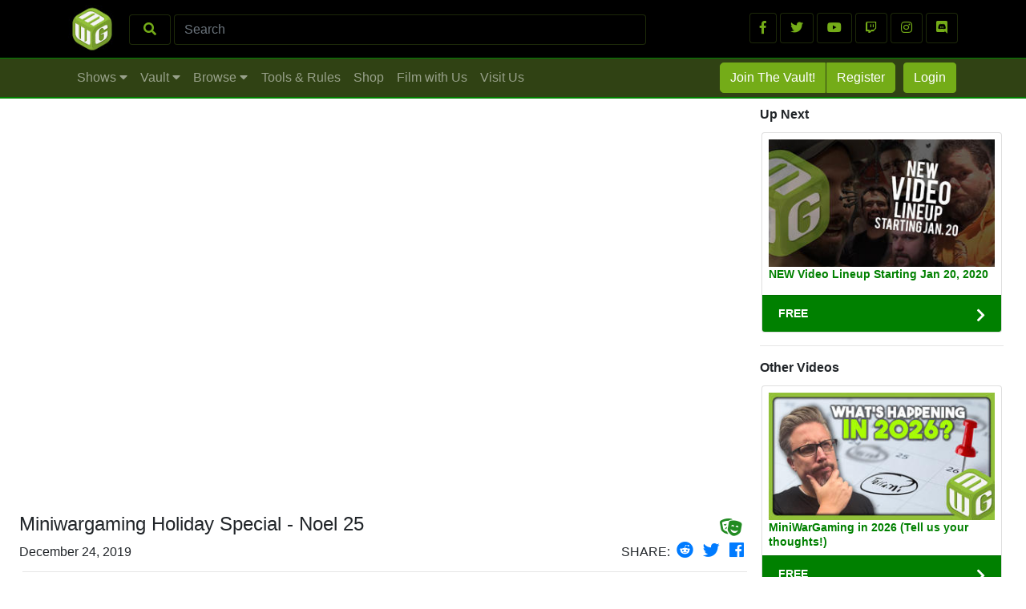

--- FILE ---
content_type: text/html; charset=utf-8
request_url: https://www.miniwargaming.com/content/miniwargaming-holiday-special-noel-25
body_size: 251023
content:
<!DOCTYPE html>
<html lang="en">
<head>

    
    <title>Miniwargaming Holiday Special - Noel 25</title>

    <!-- head.boilerplate.php -->

    

    <link href="/favicon.png" rel="shortcut icon">
    <script async src="https://www.googletagmanager.com/gtag/js?id=UA-871698-41"></script>
    <script>
        window.dataLayer = window.dataLayer || [];
        function gtag(){dataLayer.push(arguments);}
        gtag('js', new Date());
        gtag('config', 'UA-871698-41');
    </script>

    <!-- Facebook Pixel Code -->
<script>
  !function(f,b,e,v,n,t,s)
  {if(f.fbq)return;n=f.fbq=function(){n.callMethod?
  n.callMethod.apply(n,arguments):n.queue.push(arguments)};
  if(!f._fbq)f._fbq=n;n.push=n;n.loaded=!0;n.version='2.0';
  n.queue=[];t=b.createElement(e);t.async=!0;
  t.src=v;s=b.getElementsByTagName(e)[0];
  s.parentNode.insertBefore(t,s)}(window, document,'script',
  'https://connect.facebook.net/en_US/fbevents.js');
  fbq('init', '1909166756046885');
  fbq('track', 'PageView');
</script>
<noscript><img height="1" width="1" style="display:none"
  src="https://www.facebook.com/tr?id=1909166756046885&ev=PageView&noscript=1"
/></noscript>
<!-- End Facebook Pixel Code -->
    
    <meta name="msvalidate.01" content="7FF3CE62C9716C1BF87123BAB4587B0A" />

    <meta charset="utf-8">
    <meta name="viewport" content="width=device-width, initial-scale=1, shrink-to-fit=no">

    <link rel="stylesheet" href="https://use.fontawesome.com/releases/v5.8.1/css/all.css" integrity="sha384-50oBUHEmvpQ+1lW4y57PTFmhCaXp0ML5d60M1M7uH2+nqUivzIebhndOJK28anvf" crossorigin="anonymous">
    <script src="https://ajax.googleapis.com/ajax/libs/jquery/3.5.0/jquery.min.js"></script><!-- 3.3.1 -->

    <!-- Bootstrap core CSS -->
    <link href="/vendor/bootstrap/css/bootstrap.min.css" rel="stylesheet">

<!-- end of head.boilerplate.php -->
    
        <!--<script async src="https://pagead2.googlesyndication.com/pagead/js/adsbygoogle.js?client=ca-pub-1278841280714604"
         crossorigin="anonymous"></script>-->
    
    <meta property="template" content="content.video">
    <meta property="playlist" content="Other Videos">

    <meta property="og:url" content="https://www.miniwargaming.com/content/miniwargaming-holiday-special-noel-25" />
    <meta property="og:description" content="Other Videos" />
    <meta property="og:title" content="Miniwargaming Holiday Special - Noel 25" />
    <meta property="og:image" content="https://www.miniwargaming.com/c/site/assets/files/869219/holiday_thumbnail.jpg" />
    <meta property="og:image:width" content="1920" />
    <meta property="og:image:height" content="1080" />
            <meta property="og:type" content="video.episode" />
    
    <meta name="description" content="Vito and Steve get together for 2019&#039;s Holiday Special. Santa must deliver presents to the planet of Noel 25. However, the Ecclesiarchy seeks to ruin the Holidays in the pursuit of the one true Emperor of Mankind. Tiss the season to purge the Heretic!" />

    
    
<style>

.dev_wrapper_legend{
    display: none;
    padding-left: 8px;
    font-size: 14px;
    border: 1px solid white;
    border-radius: 4px;
}

.dev_wrapper{
    border: 1px solid white;
    border-radius: 4px;
}


:root {

    --mwg-color-green: #74AC18;

    --MWGGreen:rgba(117,162,39, 1.0);

    /*--border: 4px solid #a2a2a2;*/
    --border: 0px solid red;
    --sidebar-border: 0px solid orange;
    --comment-border: 0px solid blue;
    --reply-border: 0px solid green;
    --MWGGrey:rgba(102, 102, 102, 0.8);
    --MWGGreyLight:rgba(102, 102, 102, 0.2);
    --MWGGreenAlpha:rgba(117,162,39, 0.5);
    --MWGGreenAlpha-sub:rgba(117,162,39, 0.25);
    --colorRootDiv: rgba(117,162,39, 0.0);

}

#messenger_email_address{
    display: none;
}

.card-body {
    border:0px solid red;
}

.grid_pagination_buttons{

    border:1px solid lightgrey;
    border-radius: 4px;
    padding: 8px 14px 8px 14px;
    min-width: 30px;

}

[style*="--aspect-ratio"] > :first-child {
    width: 100%;
}
[style*="--aspect-ratio"] > img {
    height: auto;
}

@supports (--custom:property) {
    [style*="--aspect-ratio"] {
        position: relative;
    }
    [style*="--aspect-ratio"]::before {
        content: "";
        display: block;
        padding-bottom: calc(100% / (var(--aspect-ratio)));
    }
    [style*="--aspect-ratio"] > :first-child {
        position: absolute;
        top: 0;
        left: 0;
        height: 100%;
    }
}

#content_row{
min-height: 400px;
}

#bug_sm{
    display: none;
}

#content_container{
    max-width:1240px;
}

.nav_secondary_alpha {
    opacity: 0.75;
}

.nav_secondary_alpha:hover {
    filter:brightness(150%);
}

.nav_secondary_text_button {
    border:1px solid var(--mwg-color-green);
    background-image: url('/assets/img/drop_button_background.png');
    width:200px;
    height:125px;
    line-height: 115px;
    text-align:center;
    margin: 5px;
}

.nav_secondary_button {
    /*border:1px solid  var(--mwg-color-green);*/
    border:1px solid var(--mwg-color-green);
    background-image: url('/assets/img/drop_button_background.png');
    width:200px;
    height:125px;
    line-height: 115px;
    text-align:center;
    margin: 5px;
}

.thumb_nav_drop{
    /*border:1px solid var(--mwg-color-green);*/
    border:1px solid var(--mwg-color-green);
    margin: 5px;
    padding: 0px;
    width:24%;
    --aspect-ratio:16/8;
    padding: 0px;
    margin:4px 3px 4px 3px;
    overflow: hidden;
}


#button_download{

    border:1px solid  var(--mwg-color-green);
    border-radius: 4px;
    text-align:center;
    padding: 10px;
    background-color: var(--mwg-color-green);
    color: white;
    display: block;

}

.nav_secondary_button_text {
  display: inline-block;
  vertical-align: middle;
  line-height: normal;
}


.mrgn_zero{
  margin:0px;
}

.nav_secondary_alpha {
  opacity: 0.75;
}

.nav_secondary_button {
  background-image: url('/assets/img/drop_button_background.png');
}

.href_drop{

}

a.href_drop:link, a.href_drop:visited {
  /* background-image: url('/assets/img/drop_button_background.png'); */
  color: white;
  font-weight: bold;
  font-size: 90%;
}

a.href_drop:hover, a.href_drop:active {
  font-size: 100%;
  font-weight: bold;
}

#content_container {
  /* border: 1px solid red; */
}

#content_primary_row{
  /* border: 1px solid green; */
}

#content_sidebar{
  /* border: 1px solid blue; */
}

.href-card-footer{
  margin-top: 0px;
}

#content_row {
    /* border: 1px solid red; */
}

.wrapper_grid {
  /* border: 1px solid green; */
}

.card-standard-wrapper {
    /* border:1px solid red; */
}


.wrapper_grid {
  padding: 2px;
}

.silver-discount-grid{
    padding: 10px;
}

.silver-discount-card {
    padding: 10px;
    background-color: white;
}

.coupon_image{
    width:100%;
}

/*.img-thumb-secondary {*/
/*    min-height: 100px;*/
/*}*/

/* // Extra small devices (portrait phones, less than 576px) */

@media (max-width: 575px) {

    .card-standard-wrapper {
        width: 100%;
    }
    .silver-discount-card{
        width: 100% !important;
        float: left;
    }
    .card-featured-mobile {
        display: block !important;
        background: green !important;
    }
    .card-featured{
        display: none;
        background: red;
    }

}


/* // Small devices (landscape phones, 576px and up) */

@media (min-width: 576px) and (max-width: 767px) {

    .card-standard-wrapper {
        width: 100%;
    }

    .silver-discount-card{
        width: 100% !important;
        float: left;
    }

    .card-featured-mobile {
        display: block !important;
        background: green !important;
    }

    .card-featured{
        display: none;
    }

}

/* // Medium devices (tablets, 768px and up) */
@media (min-width: 768px) and (max-width: 991px) {

    .card-body {

            min-height: 240px;
    
    }

    .card-standard-wrapper {
        width: 50%;
        float: left;
    }

    .silver-discount-card{
        width: 50% !important;
        float: left;
    }

    .card-featured-mobile {
        display: block !important;
        background: green !important;
    }

    .card-featured{
        display: none;
    }

}

/* // Large devices (desktops, 992px and up) */
@media (min-width: 992px) and (max-width: 1199px) {

    .card-body {
        background: rgba(255, 148, 7, 0.0);
                /*min-height: 305px;*/
        background: rgba(255, 66, 8, 0.0);
            }

    .card-standard-wrapper {
        width: 50%;
        /*width: 33.25% !important;*/
        float: left;
    }

    .silver-discount-card{
        width: 50% !important;
        float: left;
    }

    .card-featured-mobile {
        display: none !important;
        background: green !important;
    }

}

/* // Extra large devices (large desktops, 1200px and up) */
@media (min-width: 1200px) {

    .card-body {


            /*min-height: 285px;*/
        background: rgba(255, 66, 8, 0.0);
    

    }

    .card-standard-wrapper {
        width: 33.25% !important;
        float: left;
    }

    .card-standard-wrapper-shows {
        width: 25% !important;
        float: left;
    }

    .silver-discount-card{
        width: 33.25% !important;
        float: left;
    }

    .card-featured{
        display: block;
    }

    .card-featured-mobile {
        display: none;
        background: green;
    }

}

/* ///////////////// */

.wrapper_grid {
  /* text-align: center; */
}

.card-standard{
    margin: 2px;
    min-height: 250px;
}

.btn-mwg-neg {
    color: var(--mwg-color-green);
    background-color: black;
    border-color: var(--MWGGreenAlpha-sub);
}

.btn-mwg-neg:hover {
    color: var(--mwg-color-green);
    background-color: black;
    border-color: var(--mwg-color-green);
}

.btn-mwg {
    color: #fff;
    background-color: var(--mwg-color-green);
    border-color: var(--mwg-color-green);
}

.btn-mwg-left {
  border-top-left-radius: 5px;
  border-bottom-left-radius: 5px;
  border-top-right-radius: 0px;
  border-bottom-right-radius: 0px;
}

.btn-mwg-right {
  border-top-right-radius: 5px;
  border-bottom-right-radius: 5px;
  border-top-left-radius: 0px;
  border-bottom-left-radius: 0px;
}

.banner_FREE{
    background-color: green;
}

.banner_VAULT{
    background-color: grey;
}

a.href-card-title:link, a.href-card-title:visited {
    /* background-image: url('/assets/img/drop_button_background.png'); */
    font-size: 14px;
    color: green;
    font-weight: bold;
    line-height: 18px;
    display: block;
}

a.href-card-title:hover, a.href-card-title:active {
    font-size: 14px;
    color: green;
    font-weight: bold;
    line-height: 18px;
    display: block;
}

.thumb-secondary-container {
    background-color: #000;
    background-position: center;
    /*background-repeat: no-repeat;*/
    background-size: cover;
    height: inherit;
    max-width: 100%;
    width: 100%;
    min-height: 160px;
}
.img-thumb-secondary-containter, .img-thumb-secondary-container-featured {
    align-items: center;
    display: -ms-flexbox;
    display: flex;
    -ms-flex-pack: center;
    justify-content: center;
    overflow: hidden;
    width: 100%;
}
.img-thumb-secondary-container-featured {
    min-width: 240px;
}
.thumb-secondary-featured {
    min-height: 230px;
}
/*.img-thumb-secondary {
    transition: transform .3s ease-out, -webkit-transform .3s ease-out;
}
.img-thumb-secondary:hover {
    transform: scale(1.1);
}*/
.thumb-secondary-container, .thumb-secondary-featured {
    transition: transform .3s ease-out, -webkit-transform .3s ease-out;
}
.thumb-secondary-container:hover, .thumb-secondary-featured:hover {
    transform: scale(1.1);
}

.nav-link:hover {
  background-color: #74AC18;
  border-radius: 5px;
}

</style>

    <link rel="stylesheet" href="https://cdn.jsdelivr.net/gh/fancyapps/fancybox@3.5.7/dist/jquery.fancybox.min.css" />

    <script src="/vendor/window.js"></script>
    <script src="https://cdn.jsdelivr.net/npm/jquery@3.4.1/dist/jquery.min.js"></script>
    <script src="https://cdn.jsdelivr.net/gh/fancyapps/fancybox@3.5.7/dist/jquery.fancybox.min.js"></script>

    <meta http-equiv="Content-Type" content="text/html; charset=UTF-8" />

    <style>
      .gallery-image {
          border: 2px solid #cfcfcf;
      }
      .mwg-sidebar, .mwg-sidebar2, .mwg-sidebar2-tm {
          -ms-flex: 0 0 320px;
          flex: 0 0 320px;
          padding: 1px;
      }
      @media (max-width: 980px) {
        .mwg-sidebar, #btn_theatre_mode, #mwg_download_video {
          display: none;
        }
        #nav_first_row {
          display: none !important;
        }
        #bug_sm {
          display: block !important;
        }
      }
      @media (min-width: 980px) {
        .mwg-sidebar2, .show_sidebar_button, #sidebar_comments_section #button_download {
          display: none;
        }
        #nav_first_row {
          display: block !important;
        }
        #bug_sm {
          display: none !important;
        }
      }
      @media (max-width: 800px) {
        .mwg-sidebar2, .mwg-sidebar2-tm {
          display: none;
        }
      }
      @media (max-width: 700px) {
        .mwg-sidebar2-tm {
          display: none;
        }
      }
    </style>
    <script>
      $(document).ready(function(){
        $("#btn_theatre_mode").click(function() {
          $("#content_primary_col").toggleClass("col-md-12");
          $("#sidebar_section").toggleClass("d-none");
          $("#mwg_download_video").toggleClass("d-none");
          window.scrollTo(0, 0);
          var elmnt = document.getElementById("content_row");
          elmnt.scrollIntoView();
          if ($('#sidebar_comments_section').hasClass('mwg-sidebar2')) {
            $('#sidebar_comments_section').addClass('mwg-sidebar2-tm');
            $('#sidebar_comments_section').removeClass('mwg-sidebar2');
          } else {
            $('#sidebar_comments_section').addClass('mwg-sidebar2');
            $('#sidebar_comments_section').removeClass('mwg-sidebar2-tm');
          }
        });
      });
    </script>

        <script type="application/ld+json">
        [{
          "@context": "https://schema.org",
          "@type": "BreadcrumbList",
          "itemListElement": [{
            "@type": "ListItem",
            "position": 1,
            "name": "Shows",
            "item": "https://www.miniwargaming.com/all-shows"
          },{
            "@type": "ListItem",
            "position": 2,
            "name": "Other Videos",
            "item": "https://www.miniwargaming.com/show/other-videos"
          },{
            "@type": "ListItem",
            "position": 3,
            "name": "Miniwargaming Holiday Special - Noel 25",
            "item": "https://www.miniwargaming.com/content/miniwargaming-holiday-special-noel-25"
          }]
        }
            ,{
          "@context": "https://schema.org",
          "@type": "BreadcrumbList",
          "itemListElement": [{
            "@type": "ListItem",
            "position": 1,
            "name": "Game System",
            "item": "https://www.miniwargaming.com/browseby/game_system"
          },{
            "@type": "ListItem",
            "position": 2,
            "name": "Warhammer 40k",
            "item": "https://www.miniwargaming.com/search/?game_system=warhammer+40k"
          },{
            "@type": "ListItem",
            "position": 3,
            "name": "Miniwargaming Holiday Special - Noel 25",
            "item": "https://www.miniwargaming.com/content/miniwargaming-holiday-special-noel-25"
          }]
        }
            ]
    </script>

    <script type="text/javascript">
        function loadComments(loadUrl) {
            console.log("loadComment("+loadUrl+")");
            $.ajax({
                url: loadUrl,
                xhrFields: {withCredentials: true},
                dataType: "json",
                success: function (data) {
                    //$("#wrapper_comments_placeholder").html(data);
                    $("#wrapper_comments_placeholder").html("");
                    $("#wrapper_comments_head").html(data.head);
                    $("#wrapper_comments_comments").html(data.comments);
                    $("#wrapper_comments_showmore").html(data.showmore);
                    $("#wrapper_comments_root").html(data.root);
                    $('#loading_row').hide();
                },
                error: function (xhr) {
                    $("#wrapper_comments_placeholder").html("");
                    $("#wrapper_comments_head").html("");
                    $("#wrapper_comments_comments").html("");
                    $("#wrapper_comments_showmore").html("");
                    $("#wrapper_comments_root").html("");
                    $('#loading_row').hide();
                }
            });

            $('input:radio[name="questionable_reason"]').change(function () {
                $('#report_comment_submit').prop('disabled', false);
            });
        }
    </script>

    
</head>

<body >

<!-- NAV PRIMARY WRAPPER -->
<!-- -- -- -- -- -- -- -- -- -- -- -- -- -- -- -- -- -- -- -- -- -- -- -- -- -- -- -- -- -- -- -- -- -- -- -- -- -- --
// START WWW>NAV.PRIMARY.
-- -- -- -- -- -- -- -- -- -- -- -- -- -- -- -- -- -- -- -- -- -- -- -- -- -- -- -- -- -- -- -- -- -- -- -- -- -- -- -->

<!--<div id="top_message" class="container-fluid" style="background-color:#304214;">
    
    <div class="row" style="padding: 2px; width: 100%">
        
        <div class="col-12" style="text-align: center; padding: 2px;">
            
            <span class="align-middle">
                📣 <a href="https://www.miniwargaming.com/lifetime" style="color: rgba(255,255,255,.75);"><b>Limited Time Only:  Get a LIFETIME Vault Membership</b></a> 📣 &nbsp; 
                <button type="button" class="btn btn-light btn-sm" onclick="dismissTopMessage()">DISMISS</button>
            </span>
            
            <script>
                function dismissTopMessage() {
                    var x = document.getElementById("top_message");
                    x.style.display = 'none';
                    document.cookie = "dismissTopMessage=1"; // expires when browser closes
                }
            </script>
            
        </div>
        
    </div>
    
</div>-->

<div id="nav_first_row" style="display:none; background-color:black; border-bottom:0px solid var(--MWGGreenAlpha-sub); padding:1px;">

    <div class="container" style="border:0px solid green">
        
        <!-- NAV TOP ROW BLACK -->

        <div class="row" id="first_row">

            <div class="col-8" style="border:0px solid green;">

                <!-- MINIWARGAMING LOGO -->
                <a class="navbar-brand" href="/" style="float:left">
                    <!--<img src="https://yt3.ggpht.com/-bKJP9Ow5O6Q/AAAAAAAAAAI/AAAAAAAAAAA/Iolny5AyExE/s68-c-k-no-mo-rj-c0xffffff/photo.jpg" width="60px;">-->
                    <img src="/assets/img/MiniWarGamingDiceCube.jpg" width="60px;">
                </a>

                <!-- SEARCH FORM -->
                <form class="form-inline" style="padding-top:17px;"  action="/search/" method="get">

                    <button class="btn btn-mwg-neg" style="display:table-cell; width:8%" type="submit"><i class="fas fa-search"></i></button>&nbsp;
                    <input name="q" class="form-control" style="display:table-cell; width:90%; background-color:black; border:1px solid var(--MWGGreenAlpha-sub); color:var(--mwg-color-green)" type="search" placeholder="Search" aria-label="Search">

                </form>

            </div>

            <!-- SOCIAL MEDIA LOGOS/LINKS  -->

            <div class="col-4" style="padding-top:15px;border:0px solid green; text-align:right">

                <a class="btn btn-mwg-neg" href="https://www.facebook.com/miniwargaming/" target="_blank" role="button"><i class="fab fa-facebook-f"></i></a>
                <a class="btn btn-mwg-neg" href="https://twitter.com/miniwargaming" target="_blank" role="button"><i class="fab fa-twitter"></i></a>
                <a class="btn btn-mwg-neg" href="http://www.youtube.com/miniwargaming" target="_blank" role="button"><i class="fab fa-youtube"></i></a>
                <a class="btn btn-mwg-neg" href="https://www.twitch.tv/miniwargaming" target="_blank" role="button"><i class="fab fa-twitch"></i></a>
                <a class="btn btn-mwg-neg" href="https://www.instagram.com/miniwargaming" target="_blank" role="button"><i class="fab fa-instagram"></i></a>
                <a class="btn btn-mwg-neg" href="https://discord.gg/nJYUfVDmrF" target="_blank" role="button"><i class="fab fa-discord"></i></a>

            </div>

        </div>

    </div>

</div>

<!-- /////////////////// -->

<!-- NAV SECOND ROW GREEN -->

<div id="nav_second_row" style="padding:1px; background-color:#304214; border-top:1px solid green; border-bottom:2px solid green;">

    <div class="container">

        <nav class="navbar navbar-expand-lg navbar-dark bg-dark text-right" style="padding:1px; background-color:#304214!important;">

            <!-- MOBILE NAV BUG LOGO  -->
            <a class="navbar-brand" href="/" id="bug_sm">
                <img src="/assets/img/bug_sm.png" width="60px;">
            </a>

            <div class="mobile-search-toggle">
                <!-- MOBILE SEARCH BUTTON -->
                <button class="btn mobile-search-button" type="button">
                    <i class="fas fa-search" style='color:#aaaaaa;'></i>
                </button>
                
                <!-- MOBILE NAV TOGGLE  -->
                <button id="mobile_navbar_toggle"
                        class="navbar-toggler mwg-navbar-toggler"
                        type="button"
                        data-toggle=".collapse"
                        data-target="#sidebar_mobile"
                        aria-controls="navbarResponsive"
                        aria-expanded="false"
                        aria-label="Toggle navigation">
    
                    <span class="navbar-toggler-icon"></span>
    
                </button>
            </div>

            <!-- PRiMARY NAV ELEMENTS  -->

            <div id="navbarResponsiveWrapper" class="collapse navbar-collapse" style="padding:1px; border: 0px solid lightgreen">

                <ul id="navbarResponsive" class="navbar-nav mt-2 mt-lg-0"  style="padding:1px; border: 0px solid pink">

                    <li class="nav-item" data-target="#drop_shows">
                        <a class="nav-link" href="#">Shows <i class="fas fa-caret-down"></i></a>
                    </li>

                    <li class="nav-item" data-target="#drop_vault">
                        <a class="nav-link" href="#">Vault <i class="fas fa-caret-down"></i></a>
                    </li>

                    <!--<li class="nav-item" data-target="#drop_tools">
                        <a class="nav-link" href="#">Tools &amp; Rules <i class="fas fa-caret-down"></i></a>
                    </li>-->
                    
                    <li class="nav-item" data-target="#drop_browse">
                        <a class="nav-link" href="#">Browse <i class="fas fa-caret-down"></i></a>
                    </li>

                </ul>

                <div class="navbar-nav mr-auto mt-2 mt-lg-0">
                    <!--<a class="nav-link" href="/browse" style="color: rgba(255,255,255,.5);">Browse</a>-->
                    <a class="nav-link" href="/tools-and-rules/campaign-rules-and-resources/" style="color: rgba(255,255,255,.5);">Tools & Rules</a>
                    <a class="nav-link" href="https://miniwargamingforge.com" style="color: rgba(255,255,255,.5);">Shop</a>
                    <a class="nav-link" href="/challenge" style="color: rgba(255,255,255,.5);">Film with Us</a>
                    <a class="nav-link" href="https://www.mwgbunker.com" style="color: rgba(255,255,255,.5);">Visit Us</a>
                </div>

                
                    <!-- RIGHT SIDE NAV ELEMENTS -->
                    <ul class="navbar-nav" style="border:0px solid purple; float:right;">

                        <li class="nav-item" data-target="#drop_join">
                            <a href="https://www.miniwargaming.com/miniwargaming-membership/" class="btn btn-mwg btn-mwg-left" style="margin:2px 0px 0px 0px;">Join The Vault!</a>
                            <!--<button type="button" class="btn btn-mwg btn-mwg-left" data-toggle="modal" data-target="#JoinTheVaultModal" style="margin:2px 0px 0px 0px;">Join The Vault!</button>-->
                        </li>

                        <li class="nav-item" data-target="#drop_register">
                            <button type="button" class="btn btn-mwg btn-mwg-right" data-toggle="modal" data-target="#ModalRegister" style="margin:2px 0px 0px 1px;">Register</button>
                        </li>

                        <li class="nav-item" data-target="#drop_login">
                            <button type="button" class="btn btn-mwg" data-toggle="modal" data-target="#ModalLogin" style="margin:2px 0px 2px 10px;">Login</button>
                        </li>

                    </ul>

                
            </div>

        </nav>
        
    </div>
    
</div>

<!-- MOBILE SEARCH -->
<div class="mobile-search-container" id="mobile-search-container">
    <form class="form-inline" style="padding:17px;background-color:black"  action="/search/" method="get">
        <input name="q" class="form-control" style="display:table-cell; width:100%; border:1px solid var(--MWGGreenAlpha-sub); color:var(--mwg-color-green)" type="search" placeholder="Search" aria-label="Search">
    </form>
</div>

<!-- -- -- -- -- -- -- -- -- -- -- -- -- -- -- -- -- -- -- -- -- -- -- -- -- -- -- -- -- -- -- -- -- -- -- -- -- -- --
// START WWW>NAV.SIDEBAR_MOBILE
-- -- -- -- -- -- -- -- -- -- -- -- -- -- -- -- -- -- -- -- -- -- -- -- -- -- -- -- -- -- -- -- -- -- -- -- -- -- -- -->
<div id="sidebar_mobile" style="z-index: 1000;
    background-color: #0b2e13;
    position: fixed;
    top: 0px;
    left: 0px;
    width: 275px!important;
    height: calc(100vh);
    color: #fff;
    padding:8px 8px 28px 8px;
    display: none;
    overflow: scroll;
">

    <!-- CLOSE BUTTON -->

    <a href="#" id="mobile_drawer_toggle" class="mwg-navbar-toggler text-center">
        <i class="fas fa-arrow-right" style="min-width:60px; border:1px solid rgba(255,255,255,.5); border-radius:.25rem ;padding:14px; margin:8px; float: right; color: rgba(255,255,255,.5);"></i>
    </a>

    <hr>

    <!-- PRIMARY COLLAPSING ITEMS -->

    <div class="accordion" id="primary_mobile_nav">

        <div class="nav_card">

            <button class="btn btn-link btn-block text-left primary_mobile_button" type="button" data-toggle="collapse" data-target="#collapse01" aria-expanded="true" aria-controls="collapse01" style="border:0px solid lightgrey; display: block">
                SHOWS
            </button>

            <div id="collapse01" class="collapse" data-parent="#primary_mobile_nav">
                <ul class="secondary_mobile_ul">

                                        <li class="secondary_mobile_button"><a href="/all-shows/">View All Shows</a></li>

                </ul>
            </div>

        </div>

        <div class="nav_card">

            <button class="btn btn-link btn-block text-left primary_mobile_button collapsed" type="button" data-toggle="collapse" data-target="#collapse02" aria-expanded="false" aria-controls="collapse02">
                VAULT
            </button>

            <div id="collapse02" class="collapse" data-parent="#primary_mobile_nav">
                <ul class="secondary_mobile_ul">

                                            <li class="secondary_mobile_button"><a href="/vault/free-vault-trial/">Free Vault Trial</a></li>
                    
                    <li class="secondary_mobile_button"><a href="/vault/silver-discount/">Discount Coupons</a></li>
                    <!--<li class="secondary_mobile_button"><a href="/vault/digital-downloads/">Digital Downloads</a></li>-->
                </ul>
            </div>

        </div>

        <!--<div class="nav_card">

            <button class="btn btn-link btn-block text-left primary_mobile_button collapsed" type="button" data-toggle="collapse" data-target="#collapse03" aria-expanded="false" aria-controls="collapse03">
                TOOLS &amp; RULES
            </button>

            <div id="collapse03" class="collapse" data-parent="#primary_mobile_nav">
                <ul class="secondary_mobile_ul">
                    <li class="secondary_mobile_button"><a href="/tools-and-rules/campaign-rules-and-resources/">Campaign Rules and Resources</a></li>
                    <li class="secondary_mobile_button"><a href="/tools-and-rules/deathwatch-item-generator/">Deathwatch Item Generator</a></li>
                    <li class="secondary_mobile_button"><a href="/tools-and-rules/post-apocalyptic-location-generator/">Post Apocalyptic Location Generator</a></li>
                    <li class="secondary_mobile_button"><a href="/tools-and-rules/post-apocalyptic-weather-generator/">Post Apocalyptic Weather Generator</a></li>
                </ul>
            </div>

        </div>-->

        <a class="btn btn-link btn-block text-left primary_mobile_button" href="/tools-and-rules/campaign-rules-and-resources/">TOOLS AND RULES</a>
        <a class="btn btn-link btn-block text-left primary_mobile_button" href="/browse">BROWSE</a>
        <a class="btn btn-link btn-block text-left primary_mobile_button" href="/challenge">FILM WITH US</a>
        <a class="btn btn-link btn-block text-left primary_mobile_button" href="https://www.mwgbunker.com">VISIT US</a>
        <a class="btn btn-link btn-block text-left primary_mobile_button" href="https://miniwargamingforge.com" target="_blank">SHOP</a>

    </div>

    <hr>

    
        <a href="https://www.miniwargaming.com/miniwargaming-membership/" class="btn btn-mwg btn-block" style="margin:4px;">Join The Vault!</a>
        <!--<button type="button" class="btn btn-mwg btn-block" data-toggle="modal" data-target="#JoinTheVaultModal" style="margin:4px;">Join The Vault!</button>-->
        <button type="button" class="btn btn-mwg btn-block" data-toggle="modal" data-target="#ModalRegister" style="margin:4px;">Register</button>
        <button type="button" class="btn btn-mwg btn-block" data-toggle="modal" data-target="#ModalLogin" style="margin:4px;">Login</button>

    
    <div style="color: white; height: 40px;">&nbsp;</div>

</div>
<!-- -- -- -- -- -- -- -- -- -- -- -- -- -- -- -- -- -- -- -- -- -- -- -- -- -- -- -- -- -- -- -- -- -- -- -- -- -- --
// END WWW>NAV.SIDEBAR_MOBILE
-- -- -- -- -- -- -- -- -- -- -- -- -- -- -- -- -- -- -- -- -- -- -- -- -- -- -- -- -- -- -- -- -- -- -- -- -- -- -- -->

<style>

    .mobile-search-container {
        display: none;
        width: 100%;
        
    }
    
    .primary_mobile_button{color:forestgreen;}
    .primary_mobile_button:link {color:forestgreen;}
    .primary_mobile_button:visited {color:seagreen;}
    .primary_mobile_button:hover {text-decoration:none; color:yellowgreen;font-weight:bold;}
    .primary_mobile_button:active {color: #0a440c;text-decoration: none}

    .secondary_mobile_button{color:forestgreen;}
    .secondary_mobile_button:link {color:forestgreen;}
    .secondary_mobile_button:visited {color:seagreen;}
    .secondary_mobile_button:hover {text-decoration:none; color:yellowgreen;font-weight:bold;}
    .secondary_mobile_button:active {color: #b6f573;text-decoration: none}

    .secondary_mobile_button{ text-decoration:none; color:yellowgreen; font-weight:bold; }

    .secondary_mobile_ul {list-style: none; padding: 10px 4px 8px 14px;}
    .secondary_mobile_ul li { padding: 10px 0px 10px 10px; }
    .secondary_mobile_ul li a { color: forestgreen; text-decoration:none; font-weight:normal; }
    .secondary_mobile_ul li a:link { color: forestgreen; text-decoration:none; font-weight:normal; }
    .secondary_mobile_ul li a:visited { color: seagreen; text-decoration:none; font-weight:normal; }
    .secondary_mobile_ul li a:active { color: #0a440c; text-decoration:none; font-weight:bold; }
    .secondary_mobile_ul li a:hover { color: #0a440c; text-decoration:none; font-weight:bold; }
    
    @media (min-width: 992px) {
        .mobile-search-button {
            display: none;
        }
        .mobile-search-toggle {
            display: none;
        }
    }
    
    .mobile-search-button {
        border-color: rgba(255,255,255,.1);
        padding: .43rem 1rem;
    }

</style>

<input id="menu_lock" type="hidden" value="CLOSED">

<script>

    $( window ).resize(function() {

        var window_width = $(window).width();
        var width = 275;
        var contentWidth = $("#content_row").width();

        var state = $("#menu_lock").val();

        if (state == "OPEN") {

            $("#sidebar_mobile").css({top: 0, left: Math.round(contentWidth - width)});

        } else {

            $("#menu_lock").val("CLOSED");

            var width = 275;
            var position = $("#sidebar_mobile").position();
            var contentWidth = $("#content_row").width();
            console.log("window : resize : "+position.left);

            $("#sidebar_mobile").css({top: 0, left: Math.round(contentWidth)});

        }

        if (window_width > 976) {

            $("#menu_lock").val("CLOSED");
            $("#sidebar_mobile").hide();

        }

    });

    $(document).ready(function(){
        
        $(".mobile-search-button").click(function() {
            var x = document.getElementById("mobile-search-container");
            if (x.style.display === "block") {
                x.style.display = "none";
            } else {
                x.style.display = "block";
            }
        });
        
        var width = 275;
        var position = $("#sidebar_mobile").position();
        var contentWidth = $("#content_row").width();

        console.log("mwg-navbar-toggler : position.left : "+position.left);

        var contentWidth = $("#content_row").width();

        $("#sidebar_mobile").css({top: 0, left: Math.round(contentWidth)});

         $("#sidebar_mobile").show();

        $(".mwg-navbar-toggler").click(function(){

            var position = $("#sidebar_mobile").position();
            var position_left = Math.round(position.left);

            var contentWidth = $("#content_row").width();
                contentWidth = Math.round(contentWidth);

            $("#sidebar_mobile").show();

            if (position_left == contentWidth ) {

                $("#menu_lock").val("OPEN");

                $( "#sidebar_mobile" ).animate({
                    opacity: 0.95,
                    left: contentWidth - width+"px"
                }, 500, function() {

                    var position = $("#sidebar_mobile").position();
                    console.log("mwg-navbar-toggler :: finish : position.left :" + position.left);

                });

            } else {

                $("#menu_lock").val("CLOSED");

                $("#sidebar_mobile").animate({
                    opacity: 0.95,
                    left: contentWidth+"px"
                }, 500, function () {

                    var position = $("#sidebar_mobile").position();
                    console.log("mwg-navbar-toggler :: finish : position.left :" + position.left);

                });

            }

        });

    });

</script>
<!-- -- -- -- -- -- -- -- -- -- -- -- -- -- -- -- -- -- -- -- -- -- -- -- -- -- -- -- -- -- -- -- -- -- -- -- -- -- --
// END WWW>NAV.PRIMARY.
-- -- -- -- -- -- -- -- -- -- -- -- -- -- -- -- -- -- -- -- -- -- -- -- -- -- -- -- -- -- -- -- -- -- -- -- -- -- -- -->
<!-- END NAV PRIMARY WRAPPER -->


<!-- NAV DROP WRAPPER -->
<!--
-- -- -- -- -- -- -- -- -- -- -- -- -- -- -- -- -- -- -- -- -- -- -- -- -- -- -- -- -- -- -- -- -- -- -- -- -- --
// START WWW>NAV.DROP
-- -- -- -- -- -- -- -- -- -- -- -- -- -- -- -- -- -- -- -- -- -- -- -- -- -- -- -- -- -- -- -- -- -- -- -- -- --
-->
<div id="DROP_NAV_WRAPPER" class="collapse"
     style="border:0px solid transparent; background-color:transparent; position:absolute; top:116px; width:100%; z-index:100;padding:0px;margin:0px; padding-top:5px; padding-bottom:5px">

    <div style="background-color: black;">

        <!-- DROP NAV CONTAINER -->
        <div id="DROP_NAV_CONTAINER" class="container" style="background-color:black;border:0px solid transparent; padding:10px; margin:auto;">

            <!-- DROP NAV ITEM ON SHOWS -->
            <div class="row mrgn_zero" id="drop_shows">

                <div class="col-10" style="display:flex; flex-wrap: wrap; border:1px solid transparent; padding:0px;">

                    <!--

TEMPLATE:
content.miniwargaming.com : dropdownmenus.php

-->
<!-- action : --> <!-- action : -->
                    <a class="thumb_nav_drop" href="/show/4th-edition-warhammer-40k-battle-reports" rel="" style="--aspect-ratio:16/9;"><img class="nav_secondary_alpha" src="/phpThumb/phpThumb.php?src=%2Fc%2Fsite%2Fassets%2Ffiles%2F872863%2Fthumb.jpg&w=250&hash=c2983d8a84de435558542bd06b5ab4e4" style="margin: 0px; padding:0px; width:100%;"></a>

                 <!-- action : -->
                    <a class="thumb_nav_drop" href="/show/necromunda-into-the-underhells" rel="" style="--aspect-ratio:16/9;"><img class="nav_secondary_alpha" src="/phpThumb/phpThumb.php?src=%2Fc%2Fsite%2Fassets%2Ffiles%2F872946%2Fnecromunda_ep8.jpg&w=250&hash=80ac2cb821b68445f97d6a22aa26cba5" style="margin: 0px; padding:0px; width:100%;"></a>

                 <!-- action : -->
                    <a class="thumb_nav_drop" href="/show/open-vault-behind-the-scenes" rel="" style="--aspect-ratio:16/9;"><img class="nav_secondary_alpha" src="/phpThumb/phpThumb.php?src=%2Fc%2Fsite%2Fassets%2Ffiles%2F859069%2Fopenvault.jpg&w=250&hash=31b8b0b7c483a499f39201fa17493709" style="margin: 0px; padding:0px; width:100%;"></a>

                 <!-- action : -->
                    <a class="thumb_nav_drop" href="/show/frostgrave-narrative-campaign" rel="" style="--aspect-ratio:16/9;"><img class="nav_secondary_alpha" src="/phpThumb/phpThumb.php?src=%2Fc%2Fsite%2Fassets%2Ffiles%2F872944%2Ffrostgrave_2.jpg&w=250&hash=deb735246ef6ce94b2c473414abb9304" style="margin: 0px; padding:0px; width:100%;"></a>

                 <!-- action : -->
                    <a class="thumb_nav_drop" href="/show/the-death-of-a-maiden-world-warhammer-40k-narrative-campaign" rel="" style="--aspect-ratio:16/9;"><img class="nav_secondary_alpha" src="/phpThumb/phpThumb.php?src=%2Fc%2Fsite%2Fassets%2Ffiles%2F872940%2Fplanet_strike_3.jpg&w=250&hash=223014f0a14415de2602a4304ce9bdb8" style="margin: 0px; padding:0px; width:100%;"></a>

                 <!-- action : -->
                    <a class="thumb_nav_drop" href="/show/one-page-rules-battle-reports" rel="" style="--aspect-ratio:16/9;"><img class="nav_secondary_alpha" src="/phpThumb/phpThumb.php?src=%2Fc%2Fsite%2Fassets%2Ffiles%2F872934%2Fmaxresdefault.jpg&w=250&hash=647f5ec802b50423b55ee86aa33917d7" style="margin: 0px; padding:0px; width:100%;"></a>

                 <!-- action : -->
                    <a class="thumb_nav_drop" href="/show/warhammer-40k-10th-edition-battle-reports" rel="" style="--aspect-ratio:16/9;"><img class="nav_secondary_alpha" src="/phpThumb/phpThumb.php?src=%2Fc%2Fsite%2Fassets%2Ffiles%2F872933%2Fwh40k_10th_match_play_1.jpg&w=250&hash=91034a488373c8b5ee56bc7e526eb4da" style="margin: 0px; padding:0px; width:100%;"></a>

                 <!-- action : -->
                    <a class="thumb_nav_drop" href="/show/2nd-edition-bloodbowl-tournament" rel="" style="--aspect-ratio:16/9;"><img class="nav_secondary_alpha" src="/phpThumb/phpThumb.php?src=%2Fc%2Fsite%2Fassets%2Ffiles%2F872928%2Fbloodbowl_game_7.jpg&w=250&hash=4a78e4551216b1a22e409daf30085f23" style="margin: 0px; padding:0px; width:100%;"></a>
                </div>

                <div class="col-2" style="display:flex; flex-wrap: wrap; border:1px solid transparent; padding:0px;">

                    <a href="/all-shows/" class="href_drop" style="width:100%!important; margin:0px 0px 0px -10px;">
                        <div class="nav_secondary_button nav_secondary_alpha" style="line-height:258px; width:97%!important;height:258px; margin:3px;background-image: url(&quot;/assets/img/drop_button_background.03.png&quot;); opacity: 0.75;">
                            <span class="nav_secondary_button_text">VIEW ALL SHOWS</span>
                        </div>
                    </a>

                </div>

            </div>

            <!-- DROP NAV ITEM ON VAULT  -->

            <div class="row mrgn_zero" id="drop_vault" style="display:none;">

                
                    <a href="/vault/free-vault-trial/" class="href_drop">
                        <div class="nav_secondary_text_button nav_secondary_alpha" style="background-image:url('/assets/img/drop_button_background.01.png')">
                            <span class="nav_secondary_button_text">FREE VAULT TRIAL</span>
                        </div>
                    </a>

                
                <!-- <a href="/vault/exclusive-vault/" class="href_drop">
                  <div class="nav_secondary_button nav_secondary_alpha" style="background-image:url('/assets/img/drop_button_background.02.png')">
                    <span class="nav_secondary_button_text">EXCLUSIVE VAULT</span>
                  </div>
                </a> -->

                <a href="/vault/silver-discount/" class="href_drop">
                    <div class="nav_secondary_text_button nav_secondary_alpha" style="background-image:url('/assets/img/drop_button_background.03.png')">
                        <span class="nav_secondary_button_text">DISCOUNT COUPONS</span>
                    </div>
                </a>

                <a href="/user_3d_member/" class="href_drop">
                    <div class="nav_secondary_text_button nav_secondary_alpha" style="background-image:url('/assets/img/drop_button_background.03.png')">
                        <span class="nav_secondary_button_text">3D PRINTABLE FILES</span>
                    </div>
                </a>


                
            </div>

            <!-- DROP NAV ITEM ON TOOLS -->
            <div class="row mrgn_zero" id="drop_tools" style="display:none;">

                <a href="/tools-and-rules/campaign-rules-and-resources/" class="href_drop">
                    <div class="nav_secondary_text_button nav_secondary_alpha" style="background-image:url('/assets/img/drop_button_background.01.png')">
                        <span class="nav_secondary_button_text">CAMPAIGN RULES AND RESOURCES</span>
                    </div>
                </a>
                <a href="/tools-and-rules/wargaming-gamemaster-reviews/" class="href_drop">
                    <div class="nav_secondary_text_button nav_secondary_alpha" style="background-image:url('/assets/img/drop_button_background.01.png')">
                        <span class="nav_secondary_button_text">THE WARGAMING GAMEMASTER REVIEWS</span>
                    </div>
                </a>
                <a href="/tools-and-rules/deathwatch-item-generator-9th-edition/" class="href_drop">
                    <div class="nav_secondary_text_button nav_secondary_alpha" style="background-image:url('/assets/img/drop_button_background.02.png')">
                        <span class="nav_secondary_button_text">DEATHWATCH ITEM GENERATOR</span>
                    </div>
                </a>
                <a href="/tools-and-rules/post-apocalyptic-location-generator/" class="href_drop">
                    <div class="nav_secondary_text_button nav_secondary_alpha" style="background-image:url('/assets/img/drop_button_background.03.png')">
                        <span class="nav_secondary_button_text">POST APOCALYPTIC LOCATION GENERATOR</span>
                    </div>
                </a>
                <a href="/tools-and-rules/post-apocalyptic-weather-generator/" class="href_drop">
                    <div class="nav_secondary_text_button nav_secondary_alpha" style="background-image:url('/assets/img/drop_button_background.04.png')">
                        <span class="nav_secondary_button_text">POST APOCALYPTIC WEATHER GENERATOR</span>
                    </div>
                </a>

            </div>
            
            <!-- DROP NAV ITEM ON BROWSE -->
            <div class="row mrgn_zero" id="drop_browse" style="display:none;">

                <a href="/browseby/producer" class="href_drop">
                    <div class="nav_secondary_text_button nav_secondary_alpha" style="background-image:url('/assets/img/drop_button_background.01.png')">
                        <span class="nav_secondary_button_text">BROWSE BY PRODUCER</span>
                    </div>
                </a>
                <a href="/browseby/game_system" class="href_drop">
                    <div class="nav_secondary_text_button nav_secondary_alpha" style="background-image:url('/assets/img/drop_button_background.01.png')">
                        <span class="nav_secondary_button_text">BROWSE BY GAME SYSTEM</span>
                    </div>
                </a>
                <a href="/browseby/factions" class="href_drop">
                    <div class="nav_secondary_text_button nav_secondary_alpha" style="background-image:url('/assets/img/drop_button_background.04.png')">
                        <span class="nav_secondary_button_text">BROWSE BY FACTION</span>
                    </div>
                </a>

            </div>

            <!-- DROP NAV ITEM ON JOIN THE VAULT -->
            <div id="drop_join1" style="display:none;">
                <!--<h3>Join Form Here</h3>-->
            </div>

            <!-- DROP NAV ITEM ON REGISTER -->
            <div id="drop_register1" style="display:none;">
                <!--<h3>REGISTER Form Here</h3>-->
            </div>

        </div>

    </div>

    <div id="close_trigger" style="background-color:transparent">&nbsp;</div>

</div>
<!--
-- -- -- -- -- -- -- -- -- -- -- -- -- -- -- -- -- -- -- -- -- -- -- -- -- -- -- -- -- -- -- -- -- -- -- -- -- --
// END WWW>NAV.DROP
-- -- -- -- -- -- -- -- -- -- -- -- -- -- -- -- -- -- -- -- -- -- -- -- -- -- -- -- -- -- -- -- -- -- -- -- -- --
-->
<!-- END NAV DROP WRAPPER -->


<div id="content_row" style="margin:0px; padding: 0px;">

  <div id="content_container" class="container-fluid">
    <div id="content_primary_row" class="row">
      <div id="content_primary_col" class="col" style="border:0px solid red; padding:0px; overflow: hidden"> <!--col-md-12-->
        <div id="video_section">
          <div style="margin: 4px;">
            <!--  CONTENT FROM WWW CMS BEGINS -->

            <fieldset class="dev_wrapper" style="border:0px solid red;">
                <legend class="dev_wrapper_legend">Content.video.json</legend>
                    						
												
                        <div id="embedded_video_wrapper" style="padding:0px; margin:0px; border:0px solid green;">
                            <div id="embedded_video" style="padding:0px; margin:0px; border:0px solid blue; overflow: hidden">
                                <div class="embed-responsive embed-responsive-16by9">
                                <iframe id="mwg-video-player" class="embed-responsive-item"  width="912" height="515" src="https://www.youtube.com/embed/1FcM6YWdAfs" frameborder="0" allow="accelerometer; autoplay; encrypted-media; gyroscope; picture-in-picture" allowfullscreen></iframe>                                </div>
                            </div>
                        </div>
                    

                    <fieldset>
                    <!--<legend style="padding: 4px;">-->
                    <div class="row">
                      <div class="col" style="">
                        <h1 style="font-size: 1.5rem">Miniwargaming Holiday Special - Noel 25</h1>
                      </div>
                      <div class="col" style="-ms-flex: 0 0 100px;flex: 0 0 100px;text-align:right;">
                                            <button id="btn_theatre_mode"
                              class="btn btn-link text-left primary_mobile_button"
                              type="button"
                              style="padding:1px;font-size: 22px;"><i class="fas fa-theater-masks"></i></button>
                                            <button id="bttn_2"
                              class="btn btn-link text-left primary_mobile_button"
                              type="button"
                              data-toggle="modal"
                              data-target="#exampleModalLong"
                              style="padding:1px;font-size: 22px;"><i class="fas fa-info-circle show_sidebar_button"></i></button>
                      </div>
                    </div>
                    <div class="row" style="top:-10px;">
                      <div class="col" style="font-size: 1.0rem;">
                        December 24, 2019                                              </div>
                      <div class="col" style="-ms-flex: 0 0 200px;flex: 0 0 200px;text-align:right;">
                        <span style="font-size: 1.0rem;">SHARE:</span>&nbsp;
                        <a href="https://www.reddit.com/submit?title=Miniwargaming Holiday Special - Noel 25&url=https://www.miniwargaming.com/content/miniwargaming-holiday-special-noel-25" target="_blank" class="btn-link" style="text-decoration: none !important;">
                            <i class="fab fa-reddit" style="font-size: 1.3rem;"></i>
                        </a>&nbsp;
                        <a href="https://twitter.com/intent/tweet?url=https://www.miniwargaming.com/content/miniwargaming-holiday-special-noel-25&text=WATCH%3AMiniwargaming Holiday Special - Noel 25" target="_blank" class="btn-link" style="text-decoration: none !important;">
                            <i class="fab fa-twitter" style="font-size: 1.3rem;"></i>
                        </a>&nbsp;
                        <a href="https://www.facebook.com/sharer/sharer.php?u=https://www.miniwargaming.com/content/miniwargaming-holiday-special-noel-25" target="_blank" class="btn-link" style="text-decoration: none !important;">
                            <i class="fab fa-facebook" style="font-size: 1.3rem;"></i>
                        </a>&nbsp;
                      </div>
                    </div>

                        <!--</legend>-->


                        <div style="padding: 4px;">

                            <hr style='margin-top: 0.5rem;margin-bottom: 0.5rem;' />


                        

                                                    <div id="description-container-full">
                                
<p>br /&gt;<br><br><br><br><br><br><br></p>
                            </div>

                                                        

                    <!-- TAGS -->
                        <hr />
                        <div class="row">
                        <div class="col">
                                                    <p>Game: <a href="/search/?noAdvance=1&game_system=Warhammer+40k">Warhammer 40k</a></p>
                        
                                                    <p>Show: <a href="/show/other-videos"> Other Videos </a></p>
                        
                        <p>Producers: <a href="/search/?noAdvance=1&producer=Steve">Steve</a>, <a href="/search/?noAdvance=1&producer=Vito">Vito</a></p>
                                              </div>
                      <div id="mwg_download_video" name="mwg_download_video" class="col d-none" style="-ms-flex: 0 0 100px;flex: 0 0 300px;text-align:right;">
                        <fieldset style="font-size: 14px; font-weight:normal">

    <legend style="font-size: 16px; font-weight: bold"><!--$result->title;--></legend>
    
</fieldset>
                      </div>
                      </div>
                    </div>

                    <input type="hidden" id="video_id" value="869219">

                </fieldset>

            </fieldset>

          </div>
        </div>

        <div id="comments_section">
          <div class="row">
            <div class="col" style="margin: 4px;">
                <fieldset class="dev_wrapper">

                    <div id="wrapper_comments_placeholder">
                        <div class="text-center" style="padding: 40px;">Loading comments...<br>
                            <img id="loading_comment" src="/assets/img/loading.gif" width="40px">
                        </div>
                    </div>
                    <div id="wrapper_comments_head"></div>
                    <div id="wrapper_comments_comments"></div>
                    <div id="wrapper_comments_showmore"></div>
                    <div id="wrapper_comments_root"></div>
                </fieldset>
            </div>



            <div id="sidebar_comments_section" class="col mwg-sidebar2">
                            <fieldset class="dev_wrapper">
                  <legend class="dev_wrapper_legend">Sidebar.video</legend>
                  <div style="margin: 6px;">

                    <!--
UP NEXT BLOCK
-->
<fieldset style="font-size: 14px; font-weight:normal">

    <legend style="font-size: 16px; font-weight: bold">Up Next</legend>

    <div class="card-standard-sidebar-wrapper">

        <div class="card card-standard">

            <div class="card-body" style="padding:8px">

                <a class="thumb-secondary" href="/content/new-video-lineup-starting-jan-20-2020">

                    <img class="img-thumb-secondary lazy" style="float: left; width: 100%; object-fit: cover; height: auto !important;" src="/phpThumb/phpThumb.php?src=%2Fc%2Fsite%2Fassets%2Ffiles%2F869247%2Fthumb.jpg&w=300&hash=b0aefb76d7b62343972749664d56a53d" alt="NEW Video Lineup Starting Jan 20, 2020">

                </a>

                <a class="href-card-title" href="/content/new-video-lineup-starting-jan-20-2020">NEW Video Lineup Starting Jan 20, 2020</a>

            </div>
            
            
            <a class="href-card-footer" href="/content/new-video-lineup-starting-jan-20-2020">
                <div class="card-footer text-muted banner_FREE" style="font-weight:bold; color:white!important;">FREE <i class="fas fa-chevron-right" style="font-size:18px; font-weight:bold; float:right;padding-top:3px;"></i></div>
            </a>
        </div>

    </div>
    

    <hr style="margin-bottom: 7px">

</fieldset><fieldset style="font-size: 14px; font-weight:normal">

    <legend style="font-size: 16px; font-weight: bold"><!--$result->title;--></legend>
    
</fieldset>
<!--
PLAY LIST BLOCK
-->

<fieldset style="font-size: 14px; font-weight:normal">
    
    <legend style="font-size: 16px; font-weight: bold">Other Videos</legend>

    <section>

    
        <div class="card-standard-sidebar-wrapper">

            <div class="card card-standard">

                <div class="card-body" style="padding:8px;">

                    <a class="thumb-secondary" href="/content/miniwargaming-in-2026-tell-us-your-thoughts">


                        <img class="img-thumb-secondary lazy"
                             style="float: left; width: 100%; object-fit: cover; height: auto !important;"
                             src="/phpThumb/phpThumb.php?src=%2Fc%2Fsite%2Fassets%2Ffiles%2F872929%2Fminiwargaming2026_1.jpg&w=300&hash=8961c485127b54cff635d3abdef803ca" src="/phpThumb/phpThumb.php?src=%2Fc%2Fsite%2Fassets%2Ffiles%2F869247%2Fthumb.jpg&w=300&hash=b0aefb76d7b62343972749664d56a53d" alt="MiniWarGaming in 2026 (Tell us your thoughts!)">

                    </a>

                    <a class="href-card-title" href="/content/miniwargaming-in-2026-tell-us-your-thoughts">MiniWarGaming in 2026 (Tell us your thoughts!)</a>
                    
                    
                    <!-- 74215 -->
                    <!-- <p class="card-text featured_text">June 12, 2019, 9:01 am</p>-->
                    <!-- Hide_from_home_page : 0 -->

                </div>

                <a class="href-card-footer" href="/content/miniwargaming-in-2026-tell-us-your-thoughts">
                    <div class="card-footer text-muted banner_FREE"
                         style="font-weight:bold; color:white!important;">FREE <i class="fas fa-chevron-right"
                                                                                  style="font-size:18px; font-weight:bold; float:right;padding-top:3px;"></i>
                    </div>
                </a>
            </div>

        </div>

        
        <div class="card-standard-sidebar-wrapper">

            <div class="card card-standard">

                <div class="card-body" style="padding:8px;">

                    <a class="thumb-secondary" href="/content/four-steps-to-start-your-own-narrative-campaigns-at-home">


                        <img class="img-thumb-secondary lazy"
                             style="float: left; width: 100%; object-fit: cover; height: auto !important;"
                             src="/phpThumb/phpThumb.php?src=%2Fc%2Fsite%2Fassets%2Ffiles%2F872882%2Fmaxresdefault.jpg&w=300&hash=c3fe36ff52ca667f83fc6e8fa9f26d18" src="/phpThumb/phpThumb.php?src=%2Fc%2Fsite%2Fassets%2Ffiles%2F869247%2Fthumb.jpg&w=300&hash=b0aefb76d7b62343972749664d56a53d" alt="Four Steps to Start Your Own Narrative Campaigns at Home">

                    </a>

                    <a class="href-card-title" href="/content/four-steps-to-start-your-own-narrative-campaigns-at-home">Four Steps to Start Your Own Narrative Campaigns at Home</a>
                    
                    
                    <!-- 74215 -->
                    <!-- <p class="card-text featured_text">June 12, 2019, 9:01 am</p>-->
                    <!-- Hide_from_home_page : 0 -->

                </div>

                <a class="href-card-footer" href="/content/four-steps-to-start-your-own-narrative-campaigns-at-home">
                    <div class="card-footer text-muted banner_FREE"
                         style="font-weight:bold; color:white!important;">FREE <i class="fas fa-chevron-right"
                                                                                  style="font-size:18px; font-weight:bold; float:right;padding-top:3px;"></i>
                    </div>
                </a>
            </div>

        </div>

        
        <div class="card-standard-sidebar-wrapper">

            <div class="card card-standard">

                <div class="card-body" style="padding:8px;">

                    <a class="thumb-secondary" href="/content/what-the-heck-is-bloodwork-by-i-demo-games">


                        <img class="img-thumb-secondary lazy"
                             style="float: left; width: 100%; object-fit: cover; height: auto !important;"
                             src="/phpThumb/phpThumb.php?src=%2Fc%2Fsite%2Fassets%2Ffiles%2F872809%2Fmaxresdefault.jpg&w=300&hash=74734ff4a5bf28fd80f9d1ada08e352e" src="/phpThumb/phpThumb.php?src=%2Fc%2Fsite%2Fassets%2Ffiles%2F869247%2Fthumb.jpg&w=300&hash=b0aefb76d7b62343972749664d56a53d" alt="What the heck is Bloodwork by I Demo Games?">

                    </a>

                    <a class="href-card-title" href="/content/what-the-heck-is-bloodwork-by-i-demo-games">What the heck is Bloodwork by I Demo Games?</a>
                    
                    
                    <!-- 74215 -->
                    <!-- <p class="card-text featured_text">June 12, 2019, 9:01 am</p>-->
                    <!-- Hide_from_home_page : 0 -->

                </div>

                <a class="href-card-footer" href="/content/what-the-heck-is-bloodwork-by-i-demo-games">
                    <div class="card-footer text-muted banner_FREE"
                         style="font-weight:bold; color:white!important;">FREE <i class="fas fa-chevron-right"
                                                                                  style="font-size:18px; font-weight:bold; float:right;padding-top:3px;"></i>
                    </div>
                </a>
            </div>

        </div>

        
        <div class="card-standard-sidebar-wrapper">

            <div class="card card-standard">

                <div class="card-body" style="padding:8px;">

                    <a class="thumb-secondary" href="/content/what-should-the-next-narrative-campaign-be">


                        <img class="img-thumb-secondary lazy"
                             style="float: left; width: 100%; object-fit: cover; height: auto !important;"
                             src="/phpThumb/phpThumb.php?src=%2Fc%2Fsite%2Fassets%2Ffiles%2F872772%2Fnext_narrative_campaign.jpg&w=300&hash=595e46f66cde56fe145e6918f3f59e24" src="/phpThumb/phpThumb.php?src=%2Fc%2Fsite%2Fassets%2Ffiles%2F869247%2Fthumb.jpg&w=300&hash=b0aefb76d7b62343972749664d56a53d" alt="What Should the Next Narrative Campaign Be?">

                    </a>

                    <a class="href-card-title" href="/content/what-should-the-next-narrative-campaign-be">What Should the Next Narrative Campaign Be?</a>
                    
                    
                    <!-- 74215 -->
                    <!-- <p class="card-text featured_text">June 12, 2019, 9:01 am</p>-->
                    <!-- Hide_from_home_page : 0 -->

                </div>

                <a class="href-card-footer" href="/content/what-should-the-next-narrative-campaign-be">
                    <div class="card-footer text-muted banner_VAULT"
                         style="font-weight:bold; color:white!important;">VAULT <i class="fas fa-chevron-right"
                                                                                  style="font-size:18px; font-weight:bold; float:right;padding-top:3px;"></i>
                    </div>
                </a>
            </div>

        </div>

        
        <div class="card-standard-sidebar-wrapper">

            <div class="card card-standard">

                <div class="card-body" style="padding:8px;">

                    <a class="thumb-secondary" href="/content/why-did-you-join-the-vault">


                        <img class="img-thumb-secondary lazy"
                             style="float: left; width: 100%; object-fit: cover; height: auto !important;"
                             src="/phpThumb/phpThumb.php?src=%2Fc%2Fsite%2Fassets%2Ffiles%2F872768%2Fwhydidyoujointhevault.jpg&w=300&hash=8432fef267fd791a8b5a64044fc39ea0" src="/phpThumb/phpThumb.php?src=%2Fc%2Fsite%2Fassets%2Ffiles%2F869247%2Fthumb.jpg&w=300&hash=b0aefb76d7b62343972749664d56a53d" alt="Why did you join the Vault?">

                    </a>

                    <a class="href-card-title" href="/content/why-did-you-join-the-vault">Why did you join the Vault?</a>
                    
                    
                    <!-- 74215 -->
                    <!-- <p class="card-text featured_text">June 12, 2019, 9:01 am</p>-->
                    <!-- Hide_from_home_page : 0 -->

                </div>

                <a class="href-card-footer" href="/content/why-did-you-join-the-vault">
                    <div class="card-footer text-muted banner_VAULT"
                         style="font-weight:bold; color:white!important;">VAULT <i class="fas fa-chevron-right"
                                                                                  style="font-size:18px; font-weight:bold; float:right;padding-top:3px;"></i>
                    </div>
                </a>
            </div>

        </div>

        
    </section>

</fieldset>
                  </div>
              </fieldset>
            </div>
          </div>
          <div id="loading_row" class="row"  style="border:0px solid red; padding:40px; margin: auto; ">
              <img id="loading_comment" src="/assets/img/loading.gif" width="70px"  style="border:0px solid red; padding:1px; margin: auto; ">
          </div>
        </div>
      </div>
      <div id="sidebar_section" class="col mwg-sidebar"> <!--style="display:none"-->
                <fieldset class="dev_wrapper">
            <legend class="dev_wrapper_legend">Sidebar.video</legend>
            <div style="margin: 6px;">

              <!--
UP NEXT BLOCK
-->
<fieldset style="font-size: 14px; font-weight:normal">

    <legend style="font-size: 16px; font-weight: bold">Up Next</legend>

    <div class="card-standard-sidebar-wrapper">

        <div class="card card-standard">

            <div class="card-body" style="padding:8px">

                <a class="thumb-secondary" href="/content/new-video-lineup-starting-jan-20-2020">

                    <img class="img-thumb-secondary lazy" style="float: left; width: 100%; object-fit: cover; height: auto !important;" src="/phpThumb/phpThumb.php?src=%2Fc%2Fsite%2Fassets%2Ffiles%2F869247%2Fthumb.jpg&w=300&hash=b0aefb76d7b62343972749664d56a53d" alt="NEW Video Lineup Starting Jan 20, 2020">

                </a>

                <a class="href-card-title" href="/content/new-video-lineup-starting-jan-20-2020">NEW Video Lineup Starting Jan 20, 2020</a>

            </div>
            
            
            <a class="href-card-footer" href="/content/new-video-lineup-starting-jan-20-2020">
                <div class="card-footer text-muted banner_FREE" style="font-weight:bold; color:white!important;">FREE <i class="fas fa-chevron-right" style="font-size:18px; font-weight:bold; float:right;padding-top:3px;"></i></div>
            </a>
        </div>

    </div>
    

    <hr style="margin-bottom: 7px">

</fieldset><fieldset style="font-size: 14px; font-weight:normal">

    <legend style="font-size: 16px; font-weight: bold"><!--$result->title;--></legend>
    
</fieldset>
<!--
PLAY LIST BLOCK
-->

<fieldset style="font-size: 14px; font-weight:normal">
    
    <legend style="font-size: 16px; font-weight: bold">Other Videos</legend>

    <section>

    
        <div class="card-standard-sidebar-wrapper">

            <div class="card card-standard">

                <div class="card-body" style="padding:8px;">

                    <a class="thumb-secondary" href="/content/miniwargaming-in-2026-tell-us-your-thoughts">


                        <img class="img-thumb-secondary lazy"
                             style="float: left; width: 100%; object-fit: cover; height: auto !important;"
                             src="/phpThumb/phpThumb.php?src=%2Fc%2Fsite%2Fassets%2Ffiles%2F872929%2Fminiwargaming2026_1.jpg&w=300&hash=8961c485127b54cff635d3abdef803ca" src="/phpThumb/phpThumb.php?src=%2Fc%2Fsite%2Fassets%2Ffiles%2F869247%2Fthumb.jpg&w=300&hash=b0aefb76d7b62343972749664d56a53d" alt="MiniWarGaming in 2026 (Tell us your thoughts!)">

                    </a>

                    <a class="href-card-title" href="/content/miniwargaming-in-2026-tell-us-your-thoughts">MiniWarGaming in 2026 (Tell us your thoughts!)</a>
                    
                    
                    <!-- 74215 -->
                    <!-- <p class="card-text featured_text">June 12, 2019, 9:01 am</p>-->
                    <!-- Hide_from_home_page : 0 -->

                </div>

                <a class="href-card-footer" href="/content/miniwargaming-in-2026-tell-us-your-thoughts">
                    <div class="card-footer text-muted banner_FREE"
                         style="font-weight:bold; color:white!important;">FREE <i class="fas fa-chevron-right"
                                                                                  style="font-size:18px; font-weight:bold; float:right;padding-top:3px;"></i>
                    </div>
                </a>
            </div>

        </div>

        
        <div class="card-standard-sidebar-wrapper">

            <div class="card card-standard">

                <div class="card-body" style="padding:8px;">

                    <a class="thumb-secondary" href="/content/four-steps-to-start-your-own-narrative-campaigns-at-home">


                        <img class="img-thumb-secondary lazy"
                             style="float: left; width: 100%; object-fit: cover; height: auto !important;"
                             src="/phpThumb/phpThumb.php?src=%2Fc%2Fsite%2Fassets%2Ffiles%2F872882%2Fmaxresdefault.jpg&w=300&hash=c3fe36ff52ca667f83fc6e8fa9f26d18" src="/phpThumb/phpThumb.php?src=%2Fc%2Fsite%2Fassets%2Ffiles%2F869247%2Fthumb.jpg&w=300&hash=b0aefb76d7b62343972749664d56a53d" alt="Four Steps to Start Your Own Narrative Campaigns at Home">

                    </a>

                    <a class="href-card-title" href="/content/four-steps-to-start-your-own-narrative-campaigns-at-home">Four Steps to Start Your Own Narrative Campaigns at Home</a>
                    
                    
                    <!-- 74215 -->
                    <!-- <p class="card-text featured_text">June 12, 2019, 9:01 am</p>-->
                    <!-- Hide_from_home_page : 0 -->

                </div>

                <a class="href-card-footer" href="/content/four-steps-to-start-your-own-narrative-campaigns-at-home">
                    <div class="card-footer text-muted banner_FREE"
                         style="font-weight:bold; color:white!important;">FREE <i class="fas fa-chevron-right"
                                                                                  style="font-size:18px; font-weight:bold; float:right;padding-top:3px;"></i>
                    </div>
                </a>
            </div>

        </div>

        
        <div class="card-standard-sidebar-wrapper">

            <div class="card card-standard">

                <div class="card-body" style="padding:8px;">

                    <a class="thumb-secondary" href="/content/what-the-heck-is-bloodwork-by-i-demo-games">


                        <img class="img-thumb-secondary lazy"
                             style="float: left; width: 100%; object-fit: cover; height: auto !important;"
                             src="/phpThumb/phpThumb.php?src=%2Fc%2Fsite%2Fassets%2Ffiles%2F872809%2Fmaxresdefault.jpg&w=300&hash=74734ff4a5bf28fd80f9d1ada08e352e" src="/phpThumb/phpThumb.php?src=%2Fc%2Fsite%2Fassets%2Ffiles%2F869247%2Fthumb.jpg&w=300&hash=b0aefb76d7b62343972749664d56a53d" alt="What the heck is Bloodwork by I Demo Games?">

                    </a>

                    <a class="href-card-title" href="/content/what-the-heck-is-bloodwork-by-i-demo-games">What the heck is Bloodwork by I Demo Games?</a>
                    
                    
                    <!-- 74215 -->
                    <!-- <p class="card-text featured_text">June 12, 2019, 9:01 am</p>-->
                    <!-- Hide_from_home_page : 0 -->

                </div>

                <a class="href-card-footer" href="/content/what-the-heck-is-bloodwork-by-i-demo-games">
                    <div class="card-footer text-muted banner_FREE"
                         style="font-weight:bold; color:white!important;">FREE <i class="fas fa-chevron-right"
                                                                                  style="font-size:18px; font-weight:bold; float:right;padding-top:3px;"></i>
                    </div>
                </a>
            </div>

        </div>

        
        <div class="card-standard-sidebar-wrapper">

            <div class="card card-standard">

                <div class="card-body" style="padding:8px;">

                    <a class="thumb-secondary" href="/content/what-should-the-next-narrative-campaign-be">


                        <img class="img-thumb-secondary lazy"
                             style="float: left; width: 100%; object-fit: cover; height: auto !important;"
                             src="/phpThumb/phpThumb.php?src=%2Fc%2Fsite%2Fassets%2Ffiles%2F872772%2Fnext_narrative_campaign.jpg&w=300&hash=595e46f66cde56fe145e6918f3f59e24" src="/phpThumb/phpThumb.php?src=%2Fc%2Fsite%2Fassets%2Ffiles%2F869247%2Fthumb.jpg&w=300&hash=b0aefb76d7b62343972749664d56a53d" alt="What Should the Next Narrative Campaign Be?">

                    </a>

                    <a class="href-card-title" href="/content/what-should-the-next-narrative-campaign-be">What Should the Next Narrative Campaign Be?</a>
                    
                    
                    <!-- 74215 -->
                    <!-- <p class="card-text featured_text">June 12, 2019, 9:01 am</p>-->
                    <!-- Hide_from_home_page : 0 -->

                </div>

                <a class="href-card-footer" href="/content/what-should-the-next-narrative-campaign-be">
                    <div class="card-footer text-muted banner_VAULT"
                         style="font-weight:bold; color:white!important;">VAULT <i class="fas fa-chevron-right"
                                                                                  style="font-size:18px; font-weight:bold; float:right;padding-top:3px;"></i>
                    </div>
                </a>
            </div>

        </div>

        
        <div class="card-standard-sidebar-wrapper">

            <div class="card card-standard">

                <div class="card-body" style="padding:8px;">

                    <a class="thumb-secondary" href="/content/why-did-you-join-the-vault">


                        <img class="img-thumb-secondary lazy"
                             style="float: left; width: 100%; object-fit: cover; height: auto !important;"
                             src="/phpThumb/phpThumb.php?src=%2Fc%2Fsite%2Fassets%2Ffiles%2F872768%2Fwhydidyoujointhevault.jpg&w=300&hash=8432fef267fd791a8b5a64044fc39ea0" src="/phpThumb/phpThumb.php?src=%2Fc%2Fsite%2Fassets%2Ffiles%2F869247%2Fthumb.jpg&w=300&hash=b0aefb76d7b62343972749664d56a53d" alt="Why did you join the Vault?">

                    </a>

                    <a class="href-card-title" href="/content/why-did-you-join-the-vault">Why did you join the Vault?</a>
                    
                    
                    <!-- 74215 -->
                    <!-- <p class="card-text featured_text">June 12, 2019, 9:01 am</p>-->
                    <!-- Hide_from_home_page : 0 -->

                </div>

                <a class="href-card-footer" href="/content/why-did-you-join-the-vault">
                    <div class="card-footer text-muted banner_VAULT"
                         style="font-weight:bold; color:white!important;">VAULT <i class="fas fa-chevron-right"
                                                                                  style="font-size:18px; font-weight:bold; float:right;padding-top:3px;"></i>
                    </div>
                </a>
            </div>

        </div>

        
    </section>

</fieldset>
            </div>
        </fieldset>
    </div>

        
  </div>
  </div>

</div>

<!-- /.container -->

<!--
- - - - - - - - - - - - - - - - - - - - - - - - - - - - - - - - - - - - - - - - - - - - - - - - - - - - - - - -
Modal views begin here
- - - - - - - - - - - - - - - - - - - - - - - - - - - - - - - - - - - - - - - - - - - - - - - - - - - - - - - -
-->

<!--
MODAL FOR MOBILE SIDEBAR
-->

<div class="modal fade" id="exampleModalLong" tabindex="-1" role="dialog" aria-labelledby="exampleModalLongTitle" aria-hidden="true">
    <div class="modal-dialog" role="document">
        <div class="modal-content">

            <div class="modal-body">

                <button type="button" class="close" data-dismiss="modal" aria-label="Close" style="width:30px; height:30px; border:0px solid red;">
                    <span aria-hidden="true">&times;</span>
                </button>

                <!--
UP NEXT BLOCK
-->
<fieldset style="font-size: 14px; font-weight:normal">

    <legend style="font-size: 16px; font-weight: bold">Up Next</legend>

    <div class="card-standard-sidebar-wrapper">

        <div class="card card-standard">

            <div class="card-body" style="padding:8px">

                <a class="thumb-secondary" href="/content/new-video-lineup-starting-jan-20-2020">

                    <img class="img-thumb-secondary lazy" style="float: left; width: 100%; object-fit: cover; height: auto !important;" src="/phpThumb/phpThumb.php?src=%2Fc%2Fsite%2Fassets%2Ffiles%2F869247%2Fthumb.jpg&w=300&hash=b0aefb76d7b62343972749664d56a53d" alt="NEW Video Lineup Starting Jan 20, 2020">

                </a>

                <a class="href-card-title" href="/content/new-video-lineup-starting-jan-20-2020">NEW Video Lineup Starting Jan 20, 2020</a>

            </div>
            
            
            <a class="href-card-footer" href="/content/new-video-lineup-starting-jan-20-2020">
                <div class="card-footer text-muted banner_FREE" style="font-weight:bold; color:white!important;">FREE <i class="fas fa-chevron-right" style="font-size:18px; font-weight:bold; float:right;padding-top:3px;"></i></div>
            </a>
        </div>

    </div>
    

    <hr style="margin-bottom: 7px">

</fieldset><fieldset style="font-size: 14px; font-weight:normal">

    <legend style="font-size: 16px; font-weight: bold"><!--$result->title;--></legend>
    
</fieldset>
<!--
PLAY LIST BLOCK
-->

<fieldset style="font-size: 14px; font-weight:normal">
    
    <legend style="font-size: 16px; font-weight: bold">Other Videos</legend>

    <section>

    
        <div class="card-standard-sidebar-wrapper">

            <div class="card card-standard">

                <div class="card-body" style="padding:8px;">

                    <a class="thumb-secondary" href="/content/miniwargaming-in-2026-tell-us-your-thoughts">


                        <img class="img-thumb-secondary lazy"
                             style="float: left; width: 100%; object-fit: cover; height: auto !important;"
                             src="/phpThumb/phpThumb.php?src=%2Fc%2Fsite%2Fassets%2Ffiles%2F872929%2Fminiwargaming2026_1.jpg&w=300&hash=8961c485127b54cff635d3abdef803ca" src="/phpThumb/phpThumb.php?src=%2Fc%2Fsite%2Fassets%2Ffiles%2F869247%2Fthumb.jpg&w=300&hash=b0aefb76d7b62343972749664d56a53d" alt="MiniWarGaming in 2026 (Tell us your thoughts!)">

                    </a>

                    <a class="href-card-title" href="/content/miniwargaming-in-2026-tell-us-your-thoughts">MiniWarGaming in 2026 (Tell us your thoughts!)</a>
                    
                    
                    <!-- 74215 -->
                    <!-- <p class="card-text featured_text">June 12, 2019, 9:01 am</p>-->
                    <!-- Hide_from_home_page : 0 -->

                </div>

                <a class="href-card-footer" href="/content/miniwargaming-in-2026-tell-us-your-thoughts">
                    <div class="card-footer text-muted banner_FREE"
                         style="font-weight:bold; color:white!important;">FREE <i class="fas fa-chevron-right"
                                                                                  style="font-size:18px; font-weight:bold; float:right;padding-top:3px;"></i>
                    </div>
                </a>
            </div>

        </div>

        
        <div class="card-standard-sidebar-wrapper">

            <div class="card card-standard">

                <div class="card-body" style="padding:8px;">

                    <a class="thumb-secondary" href="/content/four-steps-to-start-your-own-narrative-campaigns-at-home">


                        <img class="img-thumb-secondary lazy"
                             style="float: left; width: 100%; object-fit: cover; height: auto !important;"
                             src="/phpThumb/phpThumb.php?src=%2Fc%2Fsite%2Fassets%2Ffiles%2F872882%2Fmaxresdefault.jpg&w=300&hash=c3fe36ff52ca667f83fc6e8fa9f26d18" src="/phpThumb/phpThumb.php?src=%2Fc%2Fsite%2Fassets%2Ffiles%2F869247%2Fthumb.jpg&w=300&hash=b0aefb76d7b62343972749664d56a53d" alt="Four Steps to Start Your Own Narrative Campaigns at Home">

                    </a>

                    <a class="href-card-title" href="/content/four-steps-to-start-your-own-narrative-campaigns-at-home">Four Steps to Start Your Own Narrative Campaigns at Home</a>
                    
                    
                    <!-- 74215 -->
                    <!-- <p class="card-text featured_text">June 12, 2019, 9:01 am</p>-->
                    <!-- Hide_from_home_page : 0 -->

                </div>

                <a class="href-card-footer" href="/content/four-steps-to-start-your-own-narrative-campaigns-at-home">
                    <div class="card-footer text-muted banner_FREE"
                         style="font-weight:bold; color:white!important;">FREE <i class="fas fa-chevron-right"
                                                                                  style="font-size:18px; font-weight:bold; float:right;padding-top:3px;"></i>
                    </div>
                </a>
            </div>

        </div>

        
        <div class="card-standard-sidebar-wrapper">

            <div class="card card-standard">

                <div class="card-body" style="padding:8px;">

                    <a class="thumb-secondary" href="/content/what-the-heck-is-bloodwork-by-i-demo-games">


                        <img class="img-thumb-secondary lazy"
                             style="float: left; width: 100%; object-fit: cover; height: auto !important;"
                             src="/phpThumb/phpThumb.php?src=%2Fc%2Fsite%2Fassets%2Ffiles%2F872809%2Fmaxresdefault.jpg&w=300&hash=74734ff4a5bf28fd80f9d1ada08e352e" src="/phpThumb/phpThumb.php?src=%2Fc%2Fsite%2Fassets%2Ffiles%2F869247%2Fthumb.jpg&w=300&hash=b0aefb76d7b62343972749664d56a53d" alt="What the heck is Bloodwork by I Demo Games?">

                    </a>

                    <a class="href-card-title" href="/content/what-the-heck-is-bloodwork-by-i-demo-games">What the heck is Bloodwork by I Demo Games?</a>
                    
                    
                    <!-- 74215 -->
                    <!-- <p class="card-text featured_text">June 12, 2019, 9:01 am</p>-->
                    <!-- Hide_from_home_page : 0 -->

                </div>

                <a class="href-card-footer" href="/content/what-the-heck-is-bloodwork-by-i-demo-games">
                    <div class="card-footer text-muted banner_FREE"
                         style="font-weight:bold; color:white!important;">FREE <i class="fas fa-chevron-right"
                                                                                  style="font-size:18px; font-weight:bold; float:right;padding-top:3px;"></i>
                    </div>
                </a>
            </div>

        </div>

        
        <div class="card-standard-sidebar-wrapper">

            <div class="card card-standard">

                <div class="card-body" style="padding:8px;">

                    <a class="thumb-secondary" href="/content/what-should-the-next-narrative-campaign-be">


                        <img class="img-thumb-secondary lazy"
                             style="float: left; width: 100%; object-fit: cover; height: auto !important;"
                             src="/phpThumb/phpThumb.php?src=%2Fc%2Fsite%2Fassets%2Ffiles%2F872772%2Fnext_narrative_campaign.jpg&w=300&hash=595e46f66cde56fe145e6918f3f59e24" src="/phpThumb/phpThumb.php?src=%2Fc%2Fsite%2Fassets%2Ffiles%2F869247%2Fthumb.jpg&w=300&hash=b0aefb76d7b62343972749664d56a53d" alt="What Should the Next Narrative Campaign Be?">

                    </a>

                    <a class="href-card-title" href="/content/what-should-the-next-narrative-campaign-be">What Should the Next Narrative Campaign Be?</a>
                    
                    
                    <!-- 74215 -->
                    <!-- <p class="card-text featured_text">June 12, 2019, 9:01 am</p>-->
                    <!-- Hide_from_home_page : 0 -->

                </div>

                <a class="href-card-footer" href="/content/what-should-the-next-narrative-campaign-be">
                    <div class="card-footer text-muted banner_VAULT"
                         style="font-weight:bold; color:white!important;">VAULT <i class="fas fa-chevron-right"
                                                                                  style="font-size:18px; font-weight:bold; float:right;padding-top:3px;"></i>
                    </div>
                </a>
            </div>

        </div>

        
        <div class="card-standard-sidebar-wrapper">

            <div class="card card-standard">

                <div class="card-body" style="padding:8px;">

                    <a class="thumb-secondary" href="/content/why-did-you-join-the-vault">


                        <img class="img-thumb-secondary lazy"
                             style="float: left; width: 100%; object-fit: cover; height: auto !important;"
                             src="/phpThumb/phpThumb.php?src=%2Fc%2Fsite%2Fassets%2Ffiles%2F872768%2Fwhydidyoujointhevault.jpg&w=300&hash=8432fef267fd791a8b5a64044fc39ea0" src="/phpThumb/phpThumb.php?src=%2Fc%2Fsite%2Fassets%2Ffiles%2F869247%2Fthumb.jpg&w=300&hash=b0aefb76d7b62343972749664d56a53d" alt="Why did you join the Vault?">

                    </a>

                    <a class="href-card-title" href="/content/why-did-you-join-the-vault">Why did you join the Vault?</a>
                    
                    
                    <!-- 74215 -->
                    <!-- <p class="card-text featured_text">June 12, 2019, 9:01 am</p>-->
                    <!-- Hide_from_home_page : 0 -->

                </div>

                <a class="href-card-footer" href="/content/why-did-you-join-the-vault">
                    <div class="card-footer text-muted banner_VAULT"
                         style="font-weight:bold; color:white!important;">VAULT <i class="fas fa-chevron-right"
                                                                                  style="font-size:18px; font-weight:bold; float:right;padding-top:3px;"></i>
                    </div>
                </a>
            </div>

        </div>

        
    </section>

</fieldset>
            </div>

            <div class="modal-footer">
                <button type="button" class="btn btn-secondary" data-dismiss="modal">Close</button>
            </div>

        </div>

    </div>

</div>



<!-- Footer -->
<footer class="py-5 bg-dark">

<style>

.link_footer {}

a.link_footer:link, a.link_footer:visited {
  /* background-image: url('/assets/img/drop_button_background.png'); */
  color: white;
  font-weight: bold;
  font-size: 90%;
}

a.link_footer:hover, a.link_footer:active {
  font-size: 90%;
  font-weight: bold;
}

</style>

<footer class="container" style="border:0px solid grey; padding:10px; text-align:center; text-color:light;">
  <a class="link_footer" href="/challenge">Challenge Us</a> | <a class="link_footer" href="/contactus">Contact Us</a> | <a class="link_footer" href="/privacy-policy">Privacy Policy</a>
  | <a class="link_footer" href="/terms-and-conditions">Terms and Conditions</a> | <a class="link_footer" href="/jobs">Job and Volunteer Opportunities</a>
  <p style="color:white;">Copyright &nbsp;© 2007 - 2026 MiniWarGaming Inc.</p>
</footer>


    <script>
    $(document).ready(function() {
        document.cookie = 'mwg_cookie_eu=true; expires=Tue, 19 Jan 2038 04:14:07 GMT; path=/; domain=miniwargaming.com';
    });
    </script>


<script src='https://www.google.com/recaptcha/api.js'></script>

</footer>
<!-- -- -- -- -- -- -- -- -- -- -- -- -- -- -- -- -- -- -- -- -- -- -- -- -- -- -- -- -- -- -- -- -- -- -- -- -- -- --
// START WWW > MODAL.JOIN_THE_VAULT
-- -- -- -- -- -- -- -- -- -- -- -- -- -- -- -- -- -- -- -- -- -- -- -- -- -- -- -- -- -- -- -- -- -- -- -- -- -- -- -->

<!--
------------------ ------------------ ------------------ ------------------ ------------------ ------------------
------------------ ------------------ ------------------ ------------------ ------------------ ------------------
-->

<script type="text/javascript">

    var level = "Silver";
    var cycle = "Yearly";

    var minPWLength = 2;
    var minUNLength = 4;

    var width = window.innerWidth - 2;
    var height = window.innerHeight- 2;

    var trans1 = ["vaultnode_onboarding_splash", "vaultnode_onboarding_membership"];
    var trans2 = ["vaultnode_onboarding_membership", "vaultnode_onboarding_billing_cycle"];
    var trans3 = ["vaultnode_onboarding_billing_cycle", "vaultnode_onboarding_account"];
    var trans4 = ["vaultnode_onboarding_account_splash", "vaultnode_onboarding_account"];
    var trans5 = ["vaultnode_onboarding_account", "vaultnode_onboarding_payment_splash"];
    var trans6 = ["vaultnode_onboarding_payment_splash", "vaultnode_onboarding_select_payment"];
    var trans7a = ["vaultnode_onboarding_select_payment", "vaultnode_onboarding_thanks"];

    var transitions = [trans1, trans2, trans3, trans4, trans5, trans6, trans7a];

    var titleDefault = "MiniWarGaming Vault - Step 1 of 3";
    var titleScreen2 = "MiniWarGaming Vault - Step 1 of 3";
    var titleScreen3 = "MiniWarGaming Vault - Step 1 of 3";                                                 // "Step 2 - Choose billing cycle";
    var titleScreen4 = ["MiniWarGaming Vault - Step 2 of 3", "MiniWarGaming Vault - Step 2 of 3"];          //  "Step 4 - Register or login";
    var titleScreen5 = ["MiniWarGaming Vault - Step 3 of 3", "MiniWarGaming Vault - Step 3 of 3"];          //  "Step 4 - Register or login";
    var titleScreen6 = "MiniWarGaming Vault - Step 3 of 3";                                      //  "Step 5 - Pick a payment type";
    var titleScreen7 = "MiniWarGaming Vault - Step 3 of 3";                                //  "Step 5 - Pick a payment type";
    var titleScreen8 = "Step 8 : Enter PayPal Info";                                               //  "Step 6 - Enter PayPal Info";
    var titleScreen9 = "MiniWarGaming Vault - Step 3 of 3";                                          //  "Step 6 - Enter CCard Info";
    var titleScreen10 = "You're a Vault Member, [USERNAME]!";                                                      //  "Thanks";

    var titles = [titleDefault, titleScreen2, titleScreen3, titleScreen4, titleScreen5, titleScreen6, titleScreen7, titleScreen8, titleScreen9, titleScreen10];

    function transitionBetweenDivs(divs){
        $("div[id*="+divs[1]+"]").show();
        $("div[id*="+divs[0]+"]").hide();
        backButtonState()
    }

    function backButtonState(){

        var relVal = $(".display_node:visible").attr('rel');

        $("#button_back_arrow").show();

        if ( relVal == 0 ) {
            $("#button_back_arrow").hide();
        }

        if ( relVal == 5 ) {
            $("#button_back_arrow").hide();
        }

    }

    function updatePlan(){

        level = $('#visible_plan_level').val();

        $('#vault_onboarding_form_level').val(level);
        $('#vault_onboarding_form_level_pp').val(level);
        $('#vault_onboarding_form_register_level_field').val(level);

        $( "#vaultnode_onboarding_paypal" ).find( ".plan_name" ).html(level);
        $( "#vaultnode_onboarding_ccard" ).find( ".plan_name" ).html(level);

        updatePricingInfo();

    }

    function updatePricingInfo() {

        var price = "Select a billing cycle to continue.";
        var priceText = "Select a billing cycle to continue.";

        var total = "";

        resetErrors();

        cycle = $('#visible_plan_cycle').val();

        $('#vault_onboarding_form_cycle').val(cycle);
        $('#vault_onboarding_form_cycle_pp').val(cycle);

        if(cycle == "Yearly") {
            $("#button_vault_onboarding_monthly").removeClass('targeted');
        }

        if(cycle == "Monthly") {
            $("#button_vault_onboarding_yearly").removeClass('targeted');
        }

        if(level == "Silver") {

            if(cycle == "Yearly") {

                var Display_Unit_Price_Yearly_Silver = 9.95;
                var Display_Total_Yearly_Silver = 119.40;

                price = Display_Unit_Price_Yearly_Silver.toFixed(2);
                priceText = Display_Total_Yearly_Silver.toFixed(2)+" billed yearly";

            }

            if(cycle == "Monthly") {

                var Display_Unit_Price_Monthly_Silver = 13.95;
                //  var Display_Total_Yearly_Silver = 95.40;

                price = Display_Unit_Price_Monthly_Silver.toFixed(2);
                priceText = Display_Unit_Price_Monthly_Silver.toFixed(2)+" billed monthly";

            }

        }

        if(level == "Bronze") {

            if(cycle == "Yearly") {

                var Display_Unit_Price_Yearly_Bronze = 5.95;
                var Display_Total_Yearly_Bronze = 71.40;

                price = Display_Unit_Price_Yearly_Bronze.toFixed(2);
                priceText = Display_Total_Yearly_Bronze.toFixed(2)+" billed yearly";

            }

            if(cycle == "Monthly") {

                var Display_Unit_Price_Monthly_Bronze = 7.95;
                //var Display_Total_Yearly_Silver = 6.95;

                price = Display_Unit_Price_Monthly_Bronze.toFixed(2);
                priceText = Display_Unit_Price_Monthly_Bronze.toFixed(2)+" billed monthly";

            }

        }

        if(cycle == "Yearly") {

            total = price * 12;

            var x = total;
            x = Math.floor(x * 100) / 100;
            total = x.toFixed(2)

        } else {

            total = price;

        }
        
        

        $("#display_plan_info_new_user").html(level+" $"+priceText);
        $("#display_plan_info_existing_user").html(level+" $"+priceText);
        
        // get taxes
        var providedZip = $('#vault_onboarding_form_zip_code').val();
        var providedCountry = $('#vault_onboarding_select_country').val();
        if (providedCountry == 'CA') {
            $.ajax({

                type: 'get',
                url: 'https://usr.miniwargaming.com/v3/jointhevault/getSalesTax',
                data: {postalCode: providedZip, total: total},
                dataType: 'json'
    
            }).done(function (data) {
    
                $("#display_plan_info_new_user_taxes").html("(plus $"+data.toFixed(2)+" HST)");
                $("#display_plan_info_existing_user_taxes").html("(plus $"+data.toFixed(2)+" HST)");
                
    
            }).fail(function (response) {
    
                
    
            });
        }
        

        $('#visible_purchase_amount').val(total);
        $("#vault_onboarding_form_amount").val(total);

        //if (price != "Select a billing cycle to continue."){
        $('#vault_onboarding_per_month').show();
        //  }

        $('#vault_onboarding_per_month').text("$"+price+"  Per Month ");

    }

    function resetErrors(){
        $('#vault_onboarding_plan_detail_error_cycle').hide();
        $('#vault_onboarding_plan_detail_error_level').hide();
    }

    function calc(theform) {
        var num = theform.original.value, rounded = theform.rounded
        var with2Decimals = num.toString().match(/^-?\d+(?:\.\d{0,2})?/)[0]
        rounded.value = with2Decimals
    }

    function transitionToBrainTree(){

        $('#button_back_arrow').hide();

        var relVal = $(".display_node:visible").attr('rel');
        var form = document.querySelector('#payment-form');

        braintree.dropin.create({

            authorization: '[base64]',
            selector: '#bt-dropin',
            paypal: {
                flow: 'vault'
            }

        }, function (createErr, instance) {

            if (createErr) {

                console.log('Create Error', createErr);
                return;

            } else {

                var nonce = "";
                nonce = $('#nonce').val();

                var activeOption = $('#bt-dropin').find("div.braintree-method--active");

                if ( activeOption.length != 0) {

                    if ( nonce.length == 0) {

                        instance.requestPaymentMethod(function (err, payload) {

                            if (err) {
                                return;
                            }

                            document.querySelector('#nonce').value = payload.nonce;
                            nonce = $('#nonce').val();
                            if ( nonce.length > 0) {

                                $('#BT_Confirm_Payment_Button').show();
                                $('#detail_user').show();

                            }

                        });

                    }

                } else {

                    //devLog('activeOption == false :: nonce : '+nonce);
                    //$('#BT_Confirm_Payment_Button').hide();
                    //$('#BT_Begin_Payment_Button').show();

                }

            }

            form.addEventListener('submit', function (event) {

                event.preventDefault();
                BrainTreeFormSubmission(instance);

            });
        });

    }

    function BrainTreeFormSubmission(instance){

        var begin = $('#BT_Begin_Payment_Button').is(":visible");
        var confirm = $('#BT_Confirm_Payment_Button').is(":visible");

        instance.requestPaymentMethod(function (err, payload) {

            if (err) {

                alert("Sorry! There was an error confirming your payment information. Please contact support@miniwargaming.com.");
                return;

            } else {

                if (begin === true) {

                    $('#BT_Begin_Payment_Button').hide();
                    $('#BT_Confirm_Payment_Button').show();

                    $('#detail_user').show();

                }

                if (confirm === true) {

                    $('#BT_Begin_Payment_Button').hide();
                    $('#BT_Confirm_Payment_Button').hide();

                    $('#detail_user').hide();

                    $('#BT_processing_messaging').show();

                }

                document.querySelector('#nonce').value = payload.nonce;

            }

        });

    }

// top
    function finalize_payment() {

        $('#BT_Begin_Payment_Button').hide();
        $('#BT_Confirm_Payment_Button').hide();
        $('#detail_user').hide();

        var form = $("#payment-form");

        $.ajax({

            type: form.attr('method'),
            url: form.attr('action'),
            data: form.serialize(),
            dataType: 'json'

        }).done(function (data) {

            $('#BT_Begin_Payment_Button').hide();
            $('#BT_Confirm_Payment_Button').hide();
            $('#detail_user').hide();

            var response = data;

            $('#visible_redirect_url').val(response.redirect);

            displayThanks();

        }).fail(function (response) {

            var message = response.responseJSON.message;
            alert("Failure : "+message);

        });

    }

    function registrationInputErrors(){

        var errorCount = 0;
        var colorError = "yellow";
        var colorValid = "white";

        var emailField = $('#vault_onboarding_email_field');
        var emailError= $('#vault_onboarding_email_error');

        var usernameField = $('#vault_onboarding_username_field');
        var usernameError= $('#vault_onboarding_username_error');

        var passwordField = $('#vault_onboarding_password_field');
        var passwordError = $('#vault_onboarding_password_error');

        var username = $(usernameField).val();
        var email = $(emailField).val();
        var password = $(passwordField).val();

        if (/\S+@\S+\.\S+/.test(email)) {

            $(emailField).css("background-color", colorValid);
            $(emailError).hide();
            $(emailError).html("");

        } else {

            $(emailField).css("background-color", colorError);
            $(emailError).show();
            $(emailError).html("Email address is not valid");
            errorCount++;

        }

        if( username.length < minUNLength ) {
            $(usernameField).css("background-color", colorError);
            $(usernameError).show();
            $(usernameError).html("Username is too short");
            errorCount++;
        } else {
            $(usernameField).css("background-color", colorValid);
            $(usernameError).hide();
            $(usernameError).html("");
        }

        if( password.length < minPWLength ) {
            $(passwordField).css("background-color", colorError);
            $(passwordError).show();
            $(passwordError).html("Password is too short");
            errorCount++;

        } else {
            $(passwordField).css("background-color", colorValid);
            $(passwordError).hide();
            $(passwordError).html("");
        }

        return errorCount;

    }

    function loginInputErrors(){

        var errorCount = 0;

        var colorError = "yellow";
        var colorValid = "white";

        var usernameField = $('#vault_onboarding_existing_username_field');
        var usernameError = $('#vault_onboarding_existing_username_error');

        var passwordField = $('#vault_onboarding_existing_password_field');
        var passwordError = $('#vault_onboarding_existing_password_error');

        var username = $(usernameField).val();
        var password = $(passwordField).val();

        /*if( username.length < minUNLength ) {
            $(usernameField).css("background-color", colorError);
            $(usernameError).show();
            $(usernameError).html("Username or email address is too short");
            errorCount++;
        } else {*/
            $(usernameField).css("background-color", colorValid);
            $(usernameError).hide();
            $(usernameError).html("");
        //}

        if( password.length < minPWLength ) {
            $(passwordField).css("background-color", colorError);
            $(passwordError).show();
            $(passwordError).html("Password is too short");
        } else {
            $(passwordField).css("background-color", colorValid);
            $(passwordError).hide();
            $(passwordError).html("");
        }

        return errorCount;

    }

    function displayThanks(){

        // just redirect to thank you page
        var redirect = "/vault/vault-thank-you/";
        window.location = redirect
    
        // the rest of this shouldn't load
        
        //  visible_username
        $("#vaultnode_onboarding_thanks").show();
        $("#vaultnode_onboarding_select_payment").hide();

        var userName = $("#visible_username").val();
        var title = "You're a Vault Member, "+userName+"!";
        $('#vault_overlay_bar_title').html(title);

        var height = $("#vaultnode_onboarding_thanks").height();

        $("#button_back_arrow").hide();

    }

</script>

<!-- Modals -->
<div class="modal fade" id="JoinTheVaultModal" tabindex="-1" role="dialog" aria-labelledby="exampleModalLabel" aria-hidden="true">

  <div class="modal-dialog" role="document">

    <div class="modal-content">

            <div class="modal-body" style="padding:0px">

                <div id="wrapper_signup">

<!-- *** *** *** *** *** *** *** *** *** *** *** *** *** *** *** *** *** *** *** *** *** *** *** *** *** *** ***  -->
<!-- BEGIN tmp.overlay_vault_onboard -->
<!-- *** *** *** *** *** *** *** *** *** *** *** *** *** *** *** *** *** *** *** *** *** *** *** *** *** *** ***  -->

    <div id="vault_onboarding_series">

        <div id="join_the_vault">
            <a href="#" id="button_back_arrow" class="white_link" style="display: none; color:white;"><i class="fas fa-arrow-left"></i></a>
            <span id="vault_overlay_bar_title">MiniWarGaming Vault - Step 1 of 3</span>
            <a href="#" id="button_dismiss" class="white_link" style="float:right; color:white"><i class="fas fa-window-close"></i></a>
        </div>

        <div id="wrapper_vault_content">

<!-- -- -- -- -- -- -- -- -- -- -- -- -- -- -- -- -- -- -- -- -- -- -- -- -- -- -- -- -- -- -- -- -- -- -- -- -- -- --
--
-- Screen One: Splash Screen
--
-- -- -- -- -- -- -- -- -- -- -- -- -- -- -- -- -- -- -- -- -- -- -- -- -- -- -- -- -- -- -- -- -- -- -- -- -- -- -- -->

            <div class="display_node" id="vaultnode_onboarding_splash" rel="0">

                <div class="vault_onboarding_wrapper_dynamic_content">
	                <big><strong>Choose your plan</strong></big><br>
<br>
Choose from either of our two plans, and you won't be charged until after your free 7 day trial ends.<br>
<br>
                </div>

                <div class="vault_onboarding_wrapper">
                    <button type="button" class="button_onboarding_continue" id="button_vault_onboarding_splash_continue">See the Plans</button>
                </div>

                <div class="vault_onboarding_wrapper_dynamic_content">
		            <small><em><em><small></small></em></em></small>                </div>

            </div>

<script type="text/javascript">

/* * * * * * * * * * * * * * * * * * * * * * * * * * * * * * * * * * * * * * * * * * * * * * * * * * * * * * *
*
*   VAULT NODE :: SCREEN ONE
*   vaultnode_onboarding_splash
*   BUTTON ONE :: (SEE THE PLANS)
*
* * * * * * * * * * * * * * * * * * * * * * * * * * * * * * * * * * * * * * * * * * * * * * * * * * * * * * */

    $(document).ready(function() {

        $("#button_vault_onboarding_splash_continue").click(function (event) {
            event.preventDefault();

            PrimaryStepOne();

        });

        function PrimaryStepOne() {

            transitionBetweenDivs(transitions[0]);

            $('#vault_onboarding_form_source').val(window.location.href);

            var relVal = $(".display_node:visible").attr('rel');
            $('#vault_overlay_bar_title').html(titles[relVal]);

            $("#button_back_arrow").show();

        }

    });

</script>

<!-- -- -- -- -- -- -- -- -- -- -- -- -- -- -- -- -- -- -- -- -- -- -- -- -- -- -- -- -- -- -- -- -- -- -- -- -- -- --
--
-- Screen Two: Select Membership Level
--
-- -- -- -- -- -- -- -- -- -- -- -- -- -- -- -- -- -- -- -- -- -- -- -- -- -- -- -- -- -- -- -- -- -- -- -- -- -- -- -->

            <div class="display_node" id="vaultnode_onboarding_membership" style="display: none;" rel="1">

                <div id="perks_table">

                        <div class="vault_perk head">

                            <div style="float: left;">
	                            <big><strong>Choose a plan that's right for you.</strong></big><br>
Downgrade or upgrade at anytime<br>
                            </div>

                            <div class="perk_indicators">
                                <div class="bronze"><button type="button" class="button_perk" id="button_vault_onboarding_bronze">Bronze</button></div>
                                <div class="silver selected_perk_col"><button type="button" class="button_perk selected_perk" id="button_vault_onboarding_silver">Silver</button></div>
                                <hr class="clearing_rule">
                            </div>

                            <hr class="clearing_rule">

                        </div>

                        <!--<hr class="clearing_rule">

                        <div class="vault_perk">

                            <div class="perk_text">All of MWG Blu-rays (HD Downloads)</div>

                            <div class="perk_indicators">
                                <div class="bronze"></div>
                                <div class="silver selected_perk_col"><i class="fas fa-check"></i></div>
                                <hr class="clearing_rule">
                            </div>

                            <hr class="clearing_rule">
                        </div>-->

                    <hr class="clearing_rule">

<!--

                        <div class="vault_perk">
                            <div class="perk_text">HD Digital Download Only</div>
                            <div class="perk_indicators">
                                <div class="bronze"></div>
                                <div class="silver"><i class="fas fa-check"></i></div>
                                <hr class="clearing_rule"/>
                            </div>
                            <hr class="clearing_rule"/>
                        </div>

-->
                        <div class="vault_perk">

                        <div class="perk_text">STL Bonus Packs</div>

                        <div class="perk_indicators">
                            <div class="bronze"></div>
                            <div class="silver selected_perk_col"><i class="fas fa-check"></i></div>
                            <hr class="clearing_rule">
                        </div>

                        <hr class="clearing_rule">

                        </div>
                        <div class="vault_perk">

                            <div class="perk_text">Downloadable Vault Videos</div>

                            <div class="perk_indicators">
                                <div class="bronze"></div>
                                <div class="silver selected_perk_col"><i class="fas fa-check"></i></div>
                                <hr class="clearing_rule">
                            </div>

                            <hr class="clearing_rule">

                        </div>

                        <div class="vault_perk">

                            <div class="perk_text">1,200+ Painting Tutorial Library</div>

                            <div class="perk_indicators">
                                <div class="bronze"></div>
                                <div class="silver selected_perk_col"><i class="fas fa-check"></i></div>
                                <hr class="clearing_rule">
                            </div>

                            <hr class="clearing_rule">

                        </div>

                        <div class="vault_perk">

                            <div class="perk_text">Exclusive Discount Coupons</div>

                            <div class="perk_indicators">
                                <div class="bronze"></div>
                                <div class="silver selected_perk_col"><i class="fas fa-check"></i></div>
                                <hr class="clearing_rule">
                            </div>

                            <hr class="clearing_rule">

                        </div>


                    <div class="vault_perk">

                            <div class="perk_text">Early Access Narrative Campaigns</div>

                            <div class="perk_indicators">
                                <div class="bronze"><i class="fas fa-check"></i></div>
                                <div class="silver selected_perk_col"><i class="fas fa-check"></i></div>
                                <hr class="clearing_rule">
                            </div>

                            <hr class="clearing_rule">

                        </div>

                        <div class="vault_perk">

                            <div class="perk_text">Exclusive Battle Reports</div>

                            <div class="perk_indicators">
                                <div class="bronze"><i class="fas fa-check"></i></div>
                                <div class="silver selected_perk_col"><i class="fas fa-check"></i></div>
                                <hr class="clearing_rule">
                            </div>

                            <hr class="clearing_rule">

                        </div>

                        <div class="vault_perk">

                            <div class="perk_text">Exclusive Vault Videos</div>

                            <div class="perk_indicators">
                                <div class="bronze"><i class="fas fa-check"></i></div>
                                <div class="silver selected_perk_col"><i class="fas fa-check"></i></div>
                                <hr class="clearing_rule">
                            </div>

                            <hr class="clearing_rule">

                        </div>

                        <div class="vault_perk">

                            <div class="perk_text">Behind the Scenes at MWG</div>

                            <div class="perk_indicators">
                                <div class="bronze"><i class="fas fa-check"></i></div>
                                <div class="silver selected_perk_col"><i class="fas fa-check"></i></div>
                                <hr class="clearing_rule">
                            </div>
                            <hr class="clearing_rule">
                        </div>

                        <div class="vault_perk">

                            <div class="perk_text">
                                No Background or Banner Ads
                            </div>

                            <div class="perk_indicators">
                                <div class="bronze"><i class="fas fa-check"></i></div>
                                <div class="silver selected_perk_col"><i class="fas fa-check"></i></div>
                                <hr class="clearing_rule">
                            </div>

                            <hr class="clearing_rule">

                        </div>

                        <div class="vault_perk">
                            <div class="perk_text">
                                Per Month*
                            </div>

                            <div class="perk_indicators">

                                <div class="bronze">$5.95<!--<br>save $24.00!--> </div>
                                <div class="silver selected_perk_col">$9.95</div>
                                <hr class="clearing_rule">

                            </div>

                            <hr class="clearing_rule">

                        </div>

                    </div>

                <div class="vault_onboarding_wrapper">
                    <button type="button" class="button_onboarding_continue" id="button_vault_onboarding_plans_continue">Continue</button>
                </div>

                <div class="vault_onboarding_wrapper_dynamic_content">
		            <small><em>*when paid yearly<br>
                    All prices in USD.  Canadian residents subject to HST.</em></small>
                </div>

            </div>

<script type="text/javascript">

/* * * * * * * * * * * * * * * * * * * * * * * * * * * * * * * * * * * * * * * * * * * * * * * * * * * * * * *
*
*   VAULT NODE :: SCREEN TWO
*   vaultnode_onboarding_membership
*   BUTTON TWO :: (Continue)
*
*/

    $(document).ready(function() {

        $("#button_vault_onboarding_plans_continue").click(function (event) {
            event.preventDefault();

            PrimaryStepTwo();

        });

        function PrimaryStepTwo() {

            transitionBetweenDivs(transitions[1]);

            var relVal = $(".display_node:visible").attr('rel');
            $('#vault_overlay_bar_title').html(titles[relVal]);

            cycle = "Yearly";

            updatePricingInfo();

            $('#button_vault_onboarding_monthly_bronze').removeClass("targeted");
            $('#button_vault_onboarding_yearly_bronze').removeClass("targeted");
            $('#button_vault_onboarding_monthly_silver').removeClass("targeted");
            $('#button_vault_onboarding_yearly_silver').removeClass("targeted");

            $('#button_vault_onboarding_yearly_silver').addClass("targeted");
            $('#button_vault_onboarding_yearly_bronze').addClass("targeted");

            $("#button_back_arrow").show();

        }

        ///////////////////////////////////////////////////////////////////////////////////////////////////////////////
        // Select Plan Buttons

        $("#button_vault_onboarding_bronze").click(function () {

            level = "Bronze";
            $("#visible_plan_level").val(level);

            var relVal = $(".display_node:visible").attr('rel');

            $("#perks_table").find(".bronze").addClass("selected_perk_col");
            $("#perks_table").find(".silver").removeClass("selected_perk_col");

            $("#wrapper_cycle_buttons_silver").hide();
            $("#wrapper_cycle_buttons_bronze").show();

            $(this).addClass('selected_perk');

            $("#button_vault_onboarding_silver").removeClass('selected_perk');

            updatePlan();

            $('input[name="plan"]')[1].checked = true;

        });

        $("#button_vault_onboarding_silver").click(function () {

            level = "Silver";
            $("#visible_plan_level").val(level);

            var relVal = $(".display_node:visible").attr('rel');

            $("#perks_table").find(".silver").addClass("selected_perk_col");
            $("#perks_table").find(".bronze").removeClass("selected_perk_col");

            $("#wrapper_cycle_buttons_silver").show();
            $("#wrapper_cycle_buttons_bronze").hide();

            $(this).addClass('selected_perk');

            $("#button_vault_onboarding_bronze").removeClass('selected_perk');

            updatePlan();

            $('input[name="plan"]')[0].checked = true;

        });

    });

</script>

<!-- -- -- -- -- -- -- -- -- -- -- -- -- -- -- -- -- -- -- -- -- -- -- -- -- -- -- -- -- -- -- -- -- -- -- -- -- -- --
--
-- Screen Three: Select Billing Cycle
--
-- -- -- -- -- -- -- -- -- -- -- -- -- -- -- -- -- -- -- -- -- -- -- -- -- -- -- -- -- -- -- -- -- -- -- -- -- -- --
-->

            <div class="display_node" id="vaultnode_onboarding_billing_cycle" style="display: none;" rel="2">

                <div class="vault_onboarding_wrapper">

                        <div id="wrapper_cycle_buttons_silver">

                            <div class="vault_onboarding_wrapper_dynamic_content">
		                        <big><strong>Choose your billing cycle</strong></big><br>
<br>
If you pay yearly you can save $48.00 every year!<br>
                            </div>

                            <br class="clearing_rule">

                            <div class="button_onboarding_cycle float_left targeted" id="button_vault_onboarding_yearly_silver">
                                <div><strong>$9.95 per Month</strong><br><small>$119.40 paid Yearly - save $48.00!</small></div>
                            </div>

                            <div class="button_onboarding_cycle float_right" id="button_vault_onboarding_monthly_silver"><strong>$13.95 per Month (paid&nbsp;Monthly)</strong></div>

                            <br class="clearing_rule">

                        </div>

                    <hr class="clearing_rule">

                        <div id="wrapper_cycle_buttons_bronze" style="display: none;">

                            <div class="vault_onboarding_wrapper_dynamic_content">
		                        <big><strong>Choose your billing cycle</strong></big><br>
<br>
If you pay yearly you can save $24.00 every year!<br>
                            </div>

                            <br class="clearing_rule">

                            <div class="button_onboarding_cycle float_left targeted" id="button_vault_onboarding_yearly_bronze">
                                <div>
                                    <strong>$5.95 per Month</strong><br><small>$71.40 paid Yearly - you save $24.00!</small>
                                </div>
                            </div>

                            <div class="button_onboarding_cycle float_right " id="button_vault_onboarding_monthly_bronze"><strong>$7.95 per Month (paid&nbsp;Monthly)</strong></div>

                            <br class="clearing_rule">

                        </div>

                </div>

                <br class="clearing_rule">

                <div class="vault_onboarding_wrapper">
                    <button type="button" class="button_onboarding_continue" id="button_vault_onboarding_billing_cycle_continue">Continue</button>
                </div>

                <div class="vault_onboarding_wrapper_dynamic_content">
		            <small><em>All prices in USD.  Canadian residents subject to HST.</em></small>
                </div>

            </div>

<script type="text/javascript">

/* * * * * * * * * * * * * * * * * * * * * * * * * * * * * * * * * * * * * * * * * * * * * * * * * * * * * * *
*
*  VAULT NODE :: SCREEN THREE
*
* button_vault_onboarding_billing_cycle_continue
* BUTTON THREE :: (Continue)
*
*/

    $(document).ready(function() {

        $("#button_vault_onboarding_billing_cycle_continue").click(function() {

            PrimaryStepThree();

        });

        function PrimaryStepThree(){

            var relVal = $(".display_node:visible").attr('rel');

            transitionBetweenDivs(transitions[2]);

            updatePricingInfo();

            var relVal = $(".display_node:visible").attr('rel');
            var splashTitles = titles[relVal];
            $('#vault_overlay_bar_title').html( splashTitles[0] );

        }

        /////////////////////////////////////////////////////////////////////////////////////////////////////////////
        // Select Silver Monthly
        $("#button_vault_onboarding_monthly_silver").click(function () {

            cycle = "Monthly";
            $("#visible_plan_cycle").val(cycle);


            var relVal = $(".display_node:visible").attr('rel');

            $("#button_vault_onboarding_monthly_silver").removeClass('targeted');
            $("#button_vault_onboarding_yearly_silver").removeClass('targeted');

            $(this).addClass('targeted');

            $('input[name="billing_cycle"]')[0].checked = true;

            $('#visible_plan_cycle').val("Monthly");

            updatePricingInfo();

        });

        /////////////////////////////////////////////////////////////////////////////////////////////////////////////
        // Select Silver Yearly
        $("#button_vault_onboarding_yearly_silver").click(function () {

            cycle = "Yearly";
            $("#visible_plan_cycle").val(cycle);

            var relVal = $(".display_node:visible").attr('rel');

            $("#button_vault_onboarding_monthly_silver").removeClass('targeted');
            $("#button_vault_onboarding_yearly_silver").removeClass('targeted');

            $(this).addClass('targeted');

            $('input[name="billing_cycle"]')[1].checked = true;

            $('#visible_plan_cycle').val("Yearly");

            updatePricingInfo();

        });

        /////////////////////////////////////////////////////////////////////////////////////////////////////////////
        // Select Bronze Monthly
        $("#button_vault_onboarding_monthly_bronze").click(function () {

            cycle = "Monthly";

            var relVal = $(".display_node:visible").attr('rel');

            $("#button_vault_onboarding_monthly_bronze").removeClass('targeted');
            $("#button_vault_onboarding_yearly_bronze").removeClass('targeted');

            $(this).addClass('targeted');

            $('input[name="billing_cycle"]')[0].checked = true;

            $('#visible_plan_cycle').val("Monthly");

            updatePricingInfo();

        });

        /////////////////////////////////////////////////////////////////////////////////////////////////////////////
        // Select Bronze Yearly
        $("#button_vault_onboarding_yearly_bronze").click(function () {

            cycle = "Yearly";

            var relVal = $(".display_node:visible").attr('rel');

            $("#button_vault_onboarding_monthly_bronze").removeClass('targeted');
            $("#button_vault_onboarding_yearly_bronze").removeClass('targeted');

            $(this).addClass('targeted');

            $('input[name="billing_cycle"]')[1].checked = true;
            $('#visible_plan_cycle').val("Yearly");

            updatePricingInfo();

        });

    });

</script>





<!-- -- -- -- -- -- -- -- -- -- -- -- -- -- -- -- -- -- -- -- -- -- -- -- -- -- -- -- -- -- -- -- -- -- -- -- -- -- --
--
-- Screen Four: Create Account
--
-->

            <div class="display_node" id="vaultnode_onboarding_account" style="display: none" rel="3">

                <!-- -- -- -- -- -- -- -- -- -- -- -- -- -- -- -- -- -- -- -- -- -- -- -- -- -- -- -- -- -- -- -- -- -- -- -- -- -- --
				-- Screen Four A: Register as new user
				-->

                <div id="wrapper_vault_onboarding_register" style="display: block">

                    <form method="post" action="https://usr.miniwargaming.com/v3/register" id="form_vault_onboarding_register">

                        <input type="hidden" id="vault_onboarding_form_register_level_field" name="vault_onboarding_form_register_level_field" value="Silver">
                                                <input type="hidden" id="vault_onboarding_form_register_source" name="_source" value="/content/miniwargaming-holiday-special-noel-25">

                        <div class="vault_onboarding_wrapper_dynamic_content">
		                    <big><strong>Create your account</strong></big><br>
                            <br>We're almost done...<br>
                        </div>

                        <span id="form_vault_onboarding_register_content">

                            <div class="vault_onboarding_error" id="vault_onboarding_registration_error" style="display: none"></div>

                            <div class="form-group">
                                <input id="vault_onboarding_form_registration_key" name="_key" type="hidden" class="form-control" value="c4J7GL+R5RI4dCmqiJYklDnFacfwU3TKZg==::b232d1fba88cd3dfb256d93f9b842326">
                            </div>

                            <div class="form-group">
                                <input type="text" name="email" class="vault_onboarding_field" id="vault_onboarding_email_field" placeholder="Email Address:" value="">
                                <div class="vault_onboarding_error" id="vault_onboarding_email_error" style="display: none"></div>
                            </div>

                            <div class="form-group">
                                <input type="text" name="username" class="vault_onboarding_field" id="vault_onboarding_username_field" placeholder="Desired Username" value="">
                                <div class="vault_onboarding_error" id="vault_onboarding_username_error" style="display: none"></div>
                            </div>

                            <div class="form-group">
                                <input type="password" name="password" class="vault_onboarding_field" id="vault_onboarding_password_field" placeholder="Password" value="">
                                <div class="vault_onboarding_error" id="vault_onboarding_password_error" style="display: none"></div>
                            </div>

                        </span>

                        <div class="vault_onboarding_wrapper">

                            <input type="submit" class="button_onboarding" id="button_vault_onboarding_submit_registration" value="Continue">

                            <div id="recaptcha-01" class="g-recaptcha" data-sitekey="6LeTUMcUAAAAAN41vugUInraCPVXjtG3otCTH-2t"></div>

                            <div class="vault_onboarding_wrapper_dynamic_content" id="registering_user" style="display: none;">
                                <center><img src="/assets/img/loading.gif" id="spinner"><p>Registering user...</p></center>
                            </div>

                        </div>

                        <hr class="clearing_rule">

                        <button type="button" class="button_onboarding" id="button_vault_onboarding_select_login">[ I already have an account ]</button>

                        <div class="vault_onboarding_wrapper_dynamic_content">
		                    <small><em> We are VERY strict with our <a href="/privacy-policy" target="&quot;_blank&quot;">privacy</a>.  We will only use your email to send you account related emails, as well as emails about new content and MiniWarGaming news.<em><small></small></em></em></small>                        </div>

                        <div class="vault_onboarding_wrapper_dynamic_content">
                            <small>
                                <em>
                                    <input type="checkbox" name="email_opt_out" class="email_opt_out">I don't want to receive updates about new content and news. Only send me emails about my account (i.e. billing notifications).
                                </em>
                            </small>
                        </div>

                    </form>

                </div>

                <!-- -- -- -- -- -- -- -- -- -- -- -- -- -- -- -- -- -- -- -- -- -- -- -- -- -- -- -- -- -- -- -- -- -- -- -- -- -- --
				-- Screen Four B: Login
				-->
                <div id="wrapper_vault_onboarding_login" style="display: none">

                    <form method="post" action="https://usr.miniwargaming.com/v3/login" id="form_vault_onboarding_login">

                        <input name="_brainTreeEnabled" type="hidden" value="true">

                        
                            <div class="vault_onboarding_wrapper_dynamic_content">
                                <big><strong>Log in to your account</strong></big><br><br>We're almost done...<br>
                            </div>

                        
                        <div id="submit_login_response_success" class="alert alert-success" role="alert" style="display:none;"></div>
                        <div id="submit_login_response_fail" class="alert alert-danger" role="alert" style="display:none;"></div>

                        <div class="vault_onboarding_wrapper">
                            <input id="vault_onboarding_form_registration_key" class="vault_onboarding_field" name="_key" type="hidden" value="c4J7GL+R5RI4dCmqiJYklDnFacfwU3TKZg==::b232d1fba88cd3dfb256d93f9b842326">
                        </div>

                        <div class="vault_onboarding_wrapper">
                            <input type="text" name="login" class="vault_onboarding_field" id="vault_onboarding_existing_username_field" placeholder="Your existing username" value="">
                            <div class="vault_onboarding_error" id="vault_onboarding_existing_username_error" style="display: none"></div>
                        </div>

                        <div class="vault_onboarding_wrapper">
                            <input type="password" name="password" class="vault_onboarding_field" id="vault_onboarding_existing_password_field" placeholder="Password" value="">
                            <div class="vault_onboarding_error" id="vault_onboarding_existing_password_error" style="display: none"></div>
                        </div>

                        <div class="vault_onboarding_secondary_wrapper">
                            <a href="#" id="reset_password" class="forgot">Forgot Password?</a>
                        </div>

                        <div id="submit_login_loading" class="form-group" style="display:none;">
                            <center><img src="/assets/img/loading.gif" id="spinner" style="width:32px;height:32px"></center>
                        </div>

                        <div class="vault_onboarding_wrapper">
                            <input type="submit" class="button_onboarding" id="button_vault_onboarding_submit_login" value="Continue">
                        </div>

                        <div id="recaptcha-02" class="g-recaptcha" data-sitekey="6LeTUMcUAAAAAN41vugUInraCPVXjtG3otCTH-2t"></div>

                        <button type="button" class="button_onboarding" id="button_vault_onboarding_select_register">[ I need to create an account ]</button>

                        <div class="vault_onboarding_wrapper_dynamic_content">
				            <small><em> We are VERY strict with our <a href="/privacy-policy" target="&quot;_blank&quot;">privacy</a>.  We will only use your email to send you account related emails, as well as emails about new content and MiniWarGaming news.<em><small></small></em></em></small>                        </div>

                        <div class="vault_onboarding_wrapper_dynamic_content">

                            <small>
                                <em>
                                    <input type="checkbox" name="email_opt_out" class="email_opt_out">I don't want to receive updates about new content and news. Only send me emails about my account (i.e. billing notifications).
                                </em>
                            </small>

                        </div>

                    </form>

                    <script type="text/javascript">

                        $(document).ready(function() {

                        });

                    </script>

                </div> <!-- // LOGIN -->

            </div>

<script type="text/javascript">

/* * * * * * * * * * * * * * * * * * * * * * * * * * * * * * * * * * * * * * * * * * * * * * * * * * * * * * *
*
*  VAULT NODE :: SCREEN FOUR
*
* button_vault_onboarding_submit_registration
* BUTTON FOUR :: (Continue)
*
*/

    $(document).ready(function() {

        //////////////////////////////////////
        // SELECT REGISTER NEW ACCOUNT
        $("#button_vault_onboarding_submit_registration").click(function(event){
            event.preventDefault();

            $("#form_vault_onboarding_register_content").hide();
            $("#button_vault_onboarding_submit_registration").hide();

            $("#registering_user").show();

            PrimaryStepFourRegistration();

        });

        function PrimaryStepFourRegistration(){

            var userName = $("#vault_onboarding_username_field").val();
            $("#visible_username").val(userName);

            var relVal = $(".display_node:visible").attr('rel');

            var errors = 0;
            var form = $("#form_vault_onboarding_register");
            var errors = registrationInputErrors();

            if( errors === 0 ) {

                $.ajax({
                    type: form.attr('method'),
                    url: form.attr('action'),
                    data: form.serialize(),
                    dataType:'json'
                }).done(function (data) {

                    var message = data.message;
                    console.log("Registration success : " + message );

                    var uuid = data.UUID;
                    var BTCustomerID = data.BTCustomerID;
                    var client_token = data.client_token;
                    var id_mwg = data.id_mwg;

                        $('#vault_onboarding_form_btcid').val(BTCustomerID);

                        $('#visible_BTCustomerID').val(BTCustomerID);
                        $('#visible_id_mwg').val(id_mwg);

                        $('#vault_onboarding_form_uuid').val(uuid);

                        $('#vault_onboarding_form_client_token').val(client_token);
                        $('#vault_onboarding_id_mwg').val(id_mwg);

                        $('#detail_user').hide();

                        $('#content_new_user').show();
                        $('#detail_new_user').show();

                        $('#mssg_existing_member').hide();
                        $('#content_existing_user').hide();
                        $('#detail_existing_user').hide();

                        var uName = $('#vault_onboarding_username_field').val();
                        $('#vault_overlay_bar_title').html( uName );

                        //updateBar(2);

                        transitionBetweenDivs(["vaultnode_onboarding_account", "vaultnode_onboarding_select_payment"]);

                        var relVal = $(".display_node:visible").attr('rel');
                        var splashTitles = titles[relVal - 1];
                        $('#vault_overlay_bar_title').html( splashTitles[0] );

                        transitionToBrainTree();

                        $('#button_back_arrow').hide();

                    $("#button_vault_onboarding_submit_registration").show();
                    $("#registering_user").hide();

                    $("#vault_onboarding_registration_error").html("");
                    $("#vault_onboarding_registration_error").hide();

                }).fail(function (response) {

                    grecaptcha.reset(0);

                    var message = response.responseJSON.message;

                    console.log("Registration Failed : " + message );

                    $("#button_vault_onboarding_submit_registration").show();
                    $("#form_vault_onboarding_register_content").show();

                    $("#registering_user").hide();

                    $("#vault_onboarding_registration_error").html("Registration Failed : " + message );
                    $("#vault_onboarding_registration_error").show();

                });

            } else {

                grecaptcha.reset(0);

                console.dir(errors);
                //  alert("Registration Failed : " + errors );
                $("#button_vault_onboarding_submit_registration").show();
                $("#form_vault_onboarding_register_content").show();

                $("#registering_user").hide();

            }

        }

        ///

        //TOP
        ////////////////////////////////////////////////////////////////////////////////////////////////////////////////
        // SELECT LOGIN WITH EXISTING ACCOUNT
        $("#button_vault_onboarding_submit_login").click(function(event){
            event.preventDefault();

            PrimaryStepFourLogin();

        });

        function PrimaryStepFourLogin(){

            $( "#submit_login_response_success").hide();
            $( "#submit_login_response_fail").hide();
            $( "#submit_login_loading").hide();

            var userName = $("#vault_onboarding_existing_username_field").val();
            $("#visible_username").val(userName);

            var relVal = $(".display_node:visible").attr('rel');

            var form = $("#form_vault_onboarding_login");
            var errors = 0;
            errors = loginInputErrors();

            if( errors === 0 ) {

                $( "#submit_login_loading").show();
                $( "#button_vault_onboarding_submit_login").hide();

                $.ajax({
                    type: form.attr('method'),
                    url: form.attr('action'),
                    data: form.serialize(),
                    dataType:'json'
                }).done(function (data) {

                    var client_token = data.client_token;

                    $('#vault_onboarding_form_client_token').val(client_token);

                    $( "#button_vault_onboarding_submit_login").show();

                    $( "#submit_login_response_success").show();
                    $( "#submit_login_response_success").html(data.message);

                    var existing_subscriptions = data.existing_subscriptions;

                    $('#vault_onboarding_form_btcid').val(data.BTCustomerID);
                    $('#visible_BTCustomerID').val(data.BTCustomerID);

                    $('#vault_onboarding_id_mwg').val(data.id_mwg);
                    $('#visible_id_mwg').val(data.id_mwg);

                    transitionBetweenDivs(["vaultnode_onboarding_account", "vaultnode_onboarding_select_payment"]);

                    var relVal = $(".display_node:visible").attr('rel');
                    var splashTitles = titles[relVal - 1];

                    $('#vault_overlay_bar_title').html( splashTitles[1] );

                    $('#wrapper_active_memberships').hide();

                    if(existing_subscriptions > 0){
                        //alert("Existing subscriptions");
                        // they've already had a trial
                        $('#detail_new_user').hide();
                        $('#content_new_user').hide();

                        $('#detail_existing_user').show();
                        $('#content_existing_user').show();

                        $('#visible_include_trial').val("false");
                        $('#vault_onboarding_form_trial').val("false");
                        
                        $('#mssg_existing_member').show(); // message to warn of no free trial
                        $('#trial_fine_print').hide();
                        $('#no_trial_fine_print').show();

                    }/* else if (data.inactive_subscriptions > 0) {
                        // they've already had a trial
                        //alert("You already had a trial membership");
                        $('#detail_new_user').show();
                        $('#content_new_user').show();

                        $('#detail_existing_user').hide();
                        $('#content_existing_user').hide();
                        
                        $('#mssg_existing_member').show(); // message to warn of no free trial
                    }*/ else {
                        //alert("else");
                        $('#detail_new_user').show();
                        $('#content_new_user').show();

                        $('#detail_existing_user').hide();
                        $('#content_existing_user').hide();

                    }

                    transitionToBrainTree();

                }).fail(function (response) {

                    grecaptcha.reset();

                    var message = response.responseJSON.message;
                    $( "#submit_login_response_fail").html(message);
                    $( "#submit_login_response_success").hide();
                    $( "#submit_login_response_fail").show();
                    $( "#submit_login_loading").hide();

                    $( "#button_vault_onboarding_submit_login").show();

                });

            } else {

                grecaptcha.reset();
                //  console.dir(errors);
                //  alert("Login Failed :" + errors );

            }

        }

        ////////////////////////////////////////////////////////////////////////////////////////////////////////////////
        //  [ I need to create an account ]

        $("#button_vault_onboarding_select_register").click(function(){

            var relVal = $(".display_node:visible").attr('rel');

            $('#wrapper_vault_onboarding_login').hide();
            $('#wrapper_vault_onboarding_register').show();

            var splashTitles = titles[relVal];
            $('#vault_overlay_bar_title').html( splashTitles[0] );

        });

        ////////////////////////////////////////////////////////////////////////////////////////////////////////////////
        //  [ I already have an account ]

        $("#button_vault_onboarding_select_login").click(function(){

            var relVal = $(".display_node:visible").attr('rel');

            $('#wrapper_vault_onboarding_login').show();
            $('#wrapper_vault_onboarding_register').hide();

            var splashTitles = titles[relVal];
            $('#vault_overlay_bar_title').html( splashTitles[1] );

        });

        ////////////////////////////////////////

    });

</script>

<!-- -- -- -- -- -- -- -- -- -- -- -- -- -- -- -- -- -- -- -- -- -- -- -- -- -- -- -- -- -- -- -- -- -- -- -- -- -- --
--
-- Screen Five: PAYMENT Braintree/Paypal
--
-->

            <!-- Select Payment-->
            <div class="display_node" id="vaultnode_onboarding_select_payment" style="display: none" rel="5">

                <div class="vault_onboarding_wrapper_dynamic_content">

                    <fieldset id="wrapper_active_membership_gate" style="display: none;" class="wrapper_active_memberships">
                        <legend class="legend_active_memberships">Current Active Memberships:</legend>
                        <span id="Active_Memberships"></span>

                        Our records show you already have an active vault membership! If you are having problems accessing your vault membership contact support@miniwargaming.com

                    </fieldset>

                    <fieldset id="wrapper_active_memberships" style="display: none;" class="wrapper_active_memberships">
                        <legend class="legend_active_memberships">Current Active Memberships:</legend>
                        <span id="Active_Memberships"></span>
                    </fieldset>

                    <div id="mssg_existing_member" class="display_node" style="display: none"><i class="fas fa-exclamation-circle"></i>Unfortunately you're not eligible for another free trial. Your paid subscription will begin immediately. Cancel at any time.</div>

                    <div class="vault_onboarding_wrapper_dynamic_content" id="content_new_user">
	                    <big><strong>Set up your payment.</strong></big><br>
<br>
Cancel before Jan 22, 2026 to not be charged.<br>
<br>No commitments.
<br>Cancel online at anytime.
<br><br>We even have a 30 day money back guarantee. We don't want you to pay us if you don't like the MiniWarGaming Vault!<br>
<br>
                    </div>

                    <div class="vault_onboarding_wrapper_dynamic_content" id="content_existing_user">
	                    <big><strong>One last thing.</strong></big><br>
                        <br>Before we restart your membership, let's make sure we've got the right billing details.<br>
                        <br>As always you can cancel online at any time, and get your money back for any charges made in the past 30 days.<br>
                    </div>

                </div>

                <form method="post" id="payment-form" action="https://usr.miniwargaming.com/v3/jointhevault/checkout">

                                        <input type="hidden" id="vault_onboarding_form_register_source" name="_source" value="/content/miniwargaming-holiday-special-noel-25">
                    <input type="hidden" id="vault_onboarding_form_client_token" name="_btctkn" value="NA">
                    <input type="hidden" id="vault_onboarding_form_btcid" name="_btcid" value="NA">
                    <input type="hidden" id="vault_onboarding_id_mwg" name="_id_mwg" value="" placeholder="id_mwg">
                    <input type="hidden" id="vault_onboarding_url" name="_url" value="https://www.miniwargaming.com/">
                    <input type="hidden" id="vault_onboarding_form_zip" name="_zip" value="NA">
                    <input type="hidden" id="vault_onboarding_form_level" name="_level" value="Silver">
                    <input type="hidden" id="vault_onboarding_form_cycle" name="_cycle" value="Yearly">
                    <input type="hidden" id="vault_onboarding_form_uuid" name="_uuid" value="NA">
                    <input type="hidden" id="vault_onboarding_form_trial" name="_include_trial" value="true">
                    <input id="vault_onboarding_form_amount" name="amount" type="hidden" min="1" placeholder="Amount" value="119.40">

                    <section>

                        <div class="vault_onboarding_wrapper_dynamic_content" id="detail_user_location" style="display: block;">

                            <div class="form-group">
                                <p><strong>Where are you located?</strong></p>
                                <p>Please enter your Country and Post/ ZIP Code below. We collect this information to help combat fraud, and to keep your payment secure.</p>
                            </div>

                            <div class="form-group" id="vault_onboarding_select">
                                <select id="vault_onboarding_select_country" name="country" class="form-control">
                                    <option value="-" data-needs-postcode="0" data-postcode-name="Zip / Post Code">Select</option>
<option value="AF" data-needs-postcode="0" data-postcode-name="Zip / Post Code">Afghanistan</option>
<option value="AX" data-needs-postcode="0" data-postcode-name="Zip / Post Code">Aland Islands</option>
<option value="AL" data-needs-postcode="0" data-postcode-name="Zip / Post Code">Albania</option>
<option value="DZ" data-needs-postcode="0" data-postcode-name="Zip / Post Code">Algeria</option>
<option value="AS" data-needs-postcode="0" data-postcode-name="Zip / Post Code">American Samoa</option>
<option value="AD" data-needs-postcode="0" data-postcode-name="Zip / Post Code">Andorra</option>
<option value="AO" data-needs-postcode="0" data-postcode-name="Zip / Post Code">Angola</option>
<option value="AI" data-needs-postcode="0" data-postcode-name="Zip / Post Code">Anguilla</option>
<option value="AG" data-needs-postcode="0" data-postcode-name="Zip / Post Code">Antigua and Barbuda</option>
<option value="AR" data-needs-postcode="0" data-postcode-name="Zip / Post Code">Argentina</option>
<option value="AM" data-needs-postcode="0" data-postcode-name="Zip / Post Code">Armenia</option>
<option value="AW" data-needs-postcode="0" data-postcode-name="Zip / Post Code">Aruba</option>
<option value="AU" data-needs-postcode="1" data-postcode-name="Zip / Post Code">Australia</option>
<option value="AT" data-needs-postcode="0" data-postcode-name="Zip / Post Code">Austria</option>
<option value="AZ" data-needs-postcode="0" data-postcode-name="Zip / Post Code">Azerbaijan Republic</option>
<option value="BS" data-needs-postcode="0" data-postcode-name="Zip / Post Code">Bahamas</option>
<option value="BH" data-needs-postcode="0" data-postcode-name="Zip / Post Code">Bahrain</option>
<option value="BD" data-needs-postcode="0" data-postcode-name="Zip / Post Code">Bangladesh</option>
<option value="BB" data-needs-postcode="0" data-postcode-name="Zip / Post Code">Barbados</option>
<option value="BY" data-needs-postcode="0" data-postcode-name="Zip / Post Code">Belarus</option>
<option value="BE" data-needs-postcode="0" data-postcode-name="Zip / Post Code">Belgium</option>
<option value="BZ" data-needs-postcode="0" data-postcode-name="Zip / Post Code">Belize</option>
<option value="BJ" data-needs-postcode="0" data-postcode-name="Zip / Post Code">Benin</option>
<option value="BM" data-needs-postcode="0" data-postcode-name="Zip / Post Code">Bermuda</option>
<option value="BT" data-needs-postcode="0" data-postcode-name="Zip / Post Code">Bhutan</option>
<option value="BO" data-needs-postcode="0" data-postcode-name="Zip / Post Code">Bolivia</option>
<option value="BQ" data-needs-postcode="0" data-postcode-name="Zip / Post Code">Bonaire, Sint Eustatius and Saba</option>
<option value="BA" data-needs-postcode="0" data-postcode-name="Zip / Post Code">Bosnia and Herzegovina</option>
<option value="BW" data-needs-postcode="0" data-postcode-name="Zip / Post Code">Botswana</option>
<option value="BV" data-needs-postcode="0" data-postcode-name="Zip / Post Code">Bouvet Island</option>
<option value="BR" data-needs-postcode="0" data-postcode-name="Zip / Post Code">Brazil</option>
<option value="IO" data-needs-postcode="0" data-postcode-name="Zip / Post Code">Brit. Indian Ocean</option>
<option value="BN" data-needs-postcode="0" data-postcode-name="Zip / Post Code">Brunei</option>
<option value="BG" data-needs-postcode="0" data-postcode-name="Zip / Post Code">Bulgaria</option>
<option value="BF" data-needs-postcode="0" data-postcode-name="Zip / Post Code">Burkina Faso</option>
<option value="BI" data-needs-postcode="0" data-postcode-name="Zip / Post Code">Burundi</option>
<option value="KH" data-needs-postcode="0" data-postcode-name="Zip / Post Code">Cambodia</option>
<option value="CM" data-needs-postcode="0" data-postcode-name="Zip / Post Code">Cameroon</option>
<option value="CA" data-needs-postcode="1" data-postcode-name="Zip / Post Code" data-original-needs-postcode="1">Canada</option>
<option value="CV" data-needs-postcode="0" data-postcode-name="Zip / Post Code">Cape Verde</option>
<option value="KY" data-needs-postcode="0" data-postcode-name="Zip / Post Code">Cayman Islands</option>
<option value="CF" data-needs-postcode="0" data-postcode-name="Zip / Post Code">Central African Republic</option>
<option value="TD" data-needs-postcode="0" data-postcode-name="Zip / Post Code">Chad</option>
<option value="CL" data-needs-postcode="0" data-postcode-name="Zip / Post Code">Chile</option>
<option value="CN" data-needs-postcode="0" data-postcode-name="Zip / Post Code">China</option>
<option value="CX" data-needs-postcode="0" data-postcode-name="Zip / Post Code">Christmas Island</option>
<option value="CC" data-needs-postcode="0" data-postcode-name="Zip / Post Code">Cocos Islands</option>
<option value="CO" data-needs-postcode="0" data-postcode-name="Zip / Post Code">Colombia</option>
<option value="KM" data-needs-postcode="0" data-postcode-name="Zip / Post Code">Comoros</option>
<option value="CG" data-needs-postcode="0" data-postcode-name="Zip / Post Code">Congo</option>
<option value="CK" data-needs-postcode="0" data-postcode-name="Zip / Post Code">Cook Islands</option>
<option value="CR" data-needs-postcode="0" data-postcode-name="Zip / Post Code">Costa Rica</option>
<option value="CI" data-needs-postcode="0" data-postcode-name="Zip / Post Code">Cote D'Ivoire</option>
<option value="HR" data-needs-postcode="0" data-postcode-name="Zip / Post Code">Croatia</option>
<option value="CU" data-needs-postcode="0" data-postcode-name="Zip / Post Code">Cuba</option>
<option value="CW" data-needs-postcode="0" data-postcode-name="Zip / Post Code">Curaçao</option>
<option value="CY" data-needs-postcode="0" data-postcode-name="Zip / Post Code">Cyprus</option>
<option value="CZ" data-needs-postcode="0" data-postcode-name="Zip / Post Code">Czech Republic</option>
<option value="DK" data-needs-postcode="0" data-postcode-name="Zip / Post Code">Denmark</option>
<option value="DJ" data-needs-postcode="0" data-postcode-name="Zip / Post Code">Djibouti</option>
<option value="DM" data-needs-postcode="0" data-postcode-name="Zip / Post Code">Dominica</option>
<option value="DO" data-needs-postcode="0" data-postcode-name="Zip / Post Code">Dominican Republic</option>
<option value="EC" data-needs-postcode="0" data-postcode-name="Zip / Post Code">Ecuador</option>
<option value="EG" data-needs-postcode="0" data-postcode-name="Zip / Post Code">Egypt</option>
<option value="SV" data-needs-postcode="0" data-postcode-name="Zip / Post Code">El Salvador</option>
<option value="GQ" data-needs-postcode="0" data-postcode-name="Zip / Post Code">Equatorial Guinea</option>
<option value="ER" data-needs-postcode="0" data-postcode-name="Zip / Post Code">Eritrea</option>
<option value="EE" data-needs-postcode="0" data-postcode-name="Zip / Post Code">Estonia</option>
<option value="ET" data-needs-postcode="0" data-postcode-name="Zip / Post Code">Ethiopia</option>
<option value="FK" data-needs-postcode="0" data-postcode-name="Zip / Post Code">Falkland Islands</option>
<option value="FO" data-needs-postcode="0" data-postcode-name="Zip / Post Code">Faroe Islands</option>
<option value="FJ" data-needs-postcode="0" data-postcode-name="Zip / Post Code">Fiji</option>
<option value="FI" data-needs-postcode="0" data-postcode-name="Zip / Post Code">Finland</option>
<option value="FR" data-needs-postcode="1" data-postcode-name="Zip / Post Code">France</option>
<option value="GF" data-needs-postcode="0" data-postcode-name="Zip / Post Code">French Guiana</option>
<option value="PF" data-needs-postcode="0" data-postcode-name="Zip / Post Code">French Polynesia</option>
<option value="TF" data-needs-postcode="0" data-postcode-name="Zip / Post Code">French Southern Terr.</option>
<option value="GA" data-needs-postcode="0" data-postcode-name="Zip / Post Code">Gabon</option>
<option value="GM" data-needs-postcode="0" data-postcode-name="Zip / Post Code">Gambia</option>
<option value="GE" data-needs-postcode="0" data-postcode-name="Zip / Post Code">Georgia</option>
<option value="DE" data-needs-postcode="1" data-postcode-name="Zip / Post Code">Germany</option>
<option value="GH" data-needs-postcode="0" data-postcode-name="Zip / Post Code">Ghana</option>
<option value="GI" data-needs-postcode="0" data-postcode-name="Zip / Post Code">Gibraltar</option>
<option value="GR" data-needs-postcode="0" data-postcode-name="Zip / Post Code">Greece</option>
<option value="GL" data-needs-postcode="0" data-postcode-name="Zip / Post Code">Greenland</option>
<option value="GD" data-needs-postcode="0" data-postcode-name="Zip / Post Code">Grenada</option>
<option value="GP" data-needs-postcode="0" data-postcode-name="Zip / Post Code">Guadeloupe</option>
<option value="GU" data-needs-postcode="0" data-postcode-name="Zip / Post Code">Guam</option>
<option value="GT" data-needs-postcode="0" data-postcode-name="Zip / Post Code">Guatemala</option>
<option value="GG" data-needs-postcode="0" data-postcode-name="Zip / Post Code">Guernsey</option>
<option value="GN" data-needs-postcode="0" data-postcode-name="Zip / Post Code">Guinea</option>
<option value="GW" data-needs-postcode="0" data-postcode-name="Zip / Post Code">Guinea-Bissau</option>
<option value="GY" data-needs-postcode="0" data-postcode-name="Zip / Post Code">Guyana</option>
<option value="HT" data-needs-postcode="0" data-postcode-name="Zip / Post Code">Haiti</option>
<option value="HM" data-needs-postcode="0" data-postcode-name="Zip / Post Code">Heard/ Mcdonald Islands</option>
<option value="VA" data-needs-postcode="0" data-postcode-name="Zip / Post Code">Holy See/ Vatican City</option>
<option value="HN" data-needs-postcode="0" data-postcode-name="Zip / Post Code">Honduras</option>
<option value="HK" data-needs-postcode="0" data-postcode-name="Zip / Post Code">Hong Kong</option>
<option value="HU" data-needs-postcode="0" data-postcode-name="Zip / Post Code">Hungary</option>
<option value="IS" data-needs-postcode="0" data-postcode-name="Zip / Post Code">Iceland</option>
<option value="IN" data-needs-postcode="1" data-postcode-name="PIN Code">India</option>
<option value="ID" data-needs-postcode="0" data-postcode-name="Zip / Post Code">Indonesia</option>
<option value="IR" data-needs-postcode="0" data-postcode-name="Zip / Post Code">Iran</option>
<option value="IQ" data-needs-postcode="0" data-postcode-name="Zip / Post Code">Iraq</option>
<option value="IE" data-needs-postcode="0" data-postcode-name="Zip / Post Code">Ireland</option>
<option value="IM" data-needs-postcode="0" data-postcode-name="Zip / Post Code">Isle of Man</option>
<option value="IL" data-needs-postcode="0" data-postcode-name="Zip / Post Code">Israel</option>
<option value="IT" data-needs-postcode="1" data-postcode-name="Zip / Post Code">Italy</option>
<option value="JM" data-needs-postcode="0" data-postcode-name="Zip / Post Code">Jamaica</option>
<option value="JP" data-needs-postcode="0" data-postcode-name="Zip / Post Code">Japan</option>
<option value="JE" data-needs-postcode="0" data-postcode-name="Zip / Post Code">Jersey</option>
<option value="JO" data-needs-postcode="0" data-postcode-name="Zip / Post Code">Jordan</option>
<option value="KZ" data-needs-postcode="0" data-postcode-name="Zip / Post Code">Kazakhstan</option>
<option value="KE" data-needs-postcode="0" data-postcode-name="Zip / Post Code">Kenya</option>
<option value="KI" data-needs-postcode="0" data-postcode-name="Zip / Post Code">Kiribati</option>
<option value="KW" data-needs-postcode="0" data-postcode-name="Zip / Post Code">Kuwait</option>
<option value="KG" data-needs-postcode="0" data-postcode-name="Zip / Post Code">Kyrgyzstan</option>
<option value="LA" data-needs-postcode="0" data-postcode-name="Zip / Post Code">Lao People's DR</option>
<option value="LV" data-needs-postcode="0" data-postcode-name="Zip / Post Code">Latvia</option>
<option value="LB" data-needs-postcode="0" data-postcode-name="Zip / Post Code">Lebanon</option>
<option value="LS" data-needs-postcode="0" data-postcode-name="Zip / Post Code">Lesotho</option>
<option value="LR" data-needs-postcode="0" data-postcode-name="Zip / Post Code">Liberia</option>
<option value="LY" data-needs-postcode="0" data-postcode-name="Zip / Post Code">Libyan Arab Jamahiriya</option>
<option value="LI" data-needs-postcode="0" data-postcode-name="Zip / Post Code">Liechtenstein</option>
<option value="LT" data-needs-postcode="0" data-postcode-name="Zip / Post Code">Lithuania</option>
<option value="LU" data-needs-postcode="0" data-postcode-name="Zip / Post Code">Luxembourg</option>
<option value="MO" data-needs-postcode="0" data-postcode-name="Zip / Post Code">Macao</option>
<option value="MK" data-needs-postcode="0" data-postcode-name="Zip / Post Code">Macedonia</option>
<option value="MG" data-needs-postcode="0" data-postcode-name="Zip / Post Code">Madagascar</option>
<option value="MW" data-needs-postcode="0" data-postcode-name="Zip / Post Code">Malawi</option>
<option value="MY" data-needs-postcode="0" data-postcode-name="Zip / Post Code">Malaysia</option>
<option value="MV" data-needs-postcode="0" data-postcode-name="Zip / Post Code">Maldives</option>
<option value="ML" data-needs-postcode="0" data-postcode-name="Zip / Post Code">Mali</option>
<option value="MT" data-needs-postcode="0" data-postcode-name="Zip / Post Code">Malta</option>
<option value="MH" data-needs-postcode="0" data-postcode-name="Zip / Post Code">Marshall Islands</option>
<option value="MQ" data-needs-postcode="0" data-postcode-name="Zip / Post Code">Martinique</option>
<option value="MR" data-needs-postcode="0" data-postcode-name="Zip / Post Code">Mauritania</option>
<option value="MU" data-needs-postcode="0" data-postcode-name="Zip / Post Code">Mauritius</option>
<option value="YT" data-needs-postcode="0" data-postcode-name="Zip / Post Code">Mayotte</option>
<option value="MX" data-needs-postcode="0" data-postcode-name="Zip / Post Code">Mexico</option>
<option value="FM" data-needs-postcode="0" data-postcode-name="Zip / Post Code">Micronesia</option>
<option value="MD" data-needs-postcode="0" data-postcode-name="Zip / Post Code">Moldova</option>
<option value="MC" data-needs-postcode="0" data-postcode-name="Zip / Post Code">Monaco</option>
<option value="MN" data-needs-postcode="0" data-postcode-name="Zip / Post Code">Mongolia</option>
<option value="ME" data-needs-postcode="0" data-postcode-name="Zip / Post Code">Montenegro</option>
<option value="MS" data-needs-postcode="0" data-postcode-name="Zip / Post Code">Montserrat</option>
<option value="MA" data-needs-postcode="0" data-postcode-name="Zip / Post Code">Morocco</option>
<option value="MZ" data-needs-postcode="0" data-postcode-name="Zip / Post Code">Mozambique</option>
<option value="MM" data-needs-postcode="0" data-postcode-name="Zip / Post Code">Myanmar</option>
<option value="NA" data-needs-postcode="0" data-postcode-name="Zip / Post Code">Namibia</option>
<option value="NR" data-needs-postcode="0" data-postcode-name="Zip / Post Code">Nauru</option>
<option value="NP" data-needs-postcode="0" data-postcode-name="Zip / Post Code">Nepal</option>
<option value="NL" data-needs-postcode="1" data-postcode-name="Zip / Post Code">Netherlands</option>
<option value="AN" data-needs-postcode="0" data-postcode-name="Zip / Post Code">Netherlands Antilles</option>
<option value="NC" data-needs-postcode="0" data-postcode-name="Zip / Post Code">New Caledonia</option>
<option value="NZ" data-needs-postcode="0" data-postcode-name="Zip / Post Code">New Zealand</option>
<option value="NI" data-needs-postcode="0" data-postcode-name="Zip / Post Code">Nicaragua</option>
<option value="NE" data-needs-postcode="0" data-postcode-name="Zip / Post Code">Niger</option>
<option value="NG" data-needs-postcode="0" data-postcode-name="Zip / Post Code">Nigeria</option>
<option value="NU" data-needs-postcode="0" data-postcode-name="Zip / Post Code">Niue</option>
<option value="NF" data-needs-postcode="0" data-postcode-name="Zip / Post Code">Norfolk Island</option>
<option value="KP" data-needs-postcode="0" data-postcode-name="Zip / Post Code">North Korea</option>
<option value="MP" data-needs-postcode="0" data-postcode-name="Zip / Post Code">Northern Mariana Islands</option>
<option value="NO" data-needs-postcode="0" data-postcode-name="Zip / Post Code">Norway</option>
<option value="OM" data-needs-postcode="0" data-postcode-name="Zip / Post Code">Oman</option>
<option value="PK" data-needs-postcode="0" data-postcode-name="Zip / Post Code">Pakistan</option>
<option value="PW" data-needs-postcode="0" data-postcode-name="Zip / Post Code">Palau</option>
<option value="PS" data-needs-postcode="0" data-postcode-name="Zip / Post Code">Palestinian Territory</option>
<option value="PA" data-needs-postcode="0" data-postcode-name="Zip / Post Code">Panama</option>
<option value="PG" data-needs-postcode="0" data-postcode-name="Zip / Post Code">Papua New Guinea</option>
<option value="PY" data-needs-postcode="0" data-postcode-name="Zip / Post Code">Paraguay</option>
<option value="PE" data-needs-postcode="0" data-postcode-name="Zip / Post Code">Peru</option>
<option value="PH" data-needs-postcode="0" data-postcode-name="Zip / Post Code">Philippines</option>
<option value="PN" data-needs-postcode="0" data-postcode-name="Zip / Post Code">Pitcairn</option>
<option value="PL" data-needs-postcode="0" data-postcode-name="Zip / Post Code">Poland</option>
<option value="PT" data-needs-postcode="0" data-postcode-name="Zip / Post Code">Portugal</option>
<option value="PR" data-needs-postcode="0" data-postcode-name="Zip / Post Code">Puerto Rico</option>
<option value="QA" data-needs-postcode="0" data-postcode-name="Zip / Post Code">Qatar</option>
<option value="RE" data-needs-postcode="0" data-postcode-name="Zip / Post Code">Reunion</option>
<option value="RO" data-needs-postcode="0" data-postcode-name="Zip / Post Code">Romania</option>
<option value="RU" data-needs-postcode="0" data-postcode-name="Zip / Post Code">Russia</option>
<option value="RW" data-needs-postcode="0" data-postcode-name="Zip / Post Code">Rwanda</option>
<option value="GS" data-needs-postcode="0" data-postcode-name="Zip / Post Code">S. Georgia/ Sandwich Islands</option>
<option value="SH" data-needs-postcode="0" data-postcode-name="Zip / Post Code">Saint Helena</option>
<option value="KN" data-needs-postcode="0" data-postcode-name="Zip / Post Code">Saint Kitts and Nevis Anguilla</option>
<option value="MF" data-needs-postcode="0" data-postcode-name="Zip / Post Code">Saint Martin</option>
<option value="PM" data-needs-postcode="0" data-postcode-name="Zip / Post Code">Saint Pierre and Miquelon</option>
<option value="VC" data-needs-postcode="0" data-postcode-name="Zip / Post Code">Saint Vincent and Grenadines</option>
<option value="WS" data-needs-postcode="0" data-postcode-name="Zip / Post Code">Samoa</option>
<option value="SM" data-needs-postcode="0" data-postcode-name="Zip / Post Code">San Marino</option>
<option value="ST" data-needs-postcode="0" data-postcode-name="Zip / Post Code">Sao Tome and Principe</option>
<option value="SA" data-needs-postcode="0" data-postcode-name="Zip / Post Code">Saudi Arabia</option>
<option value="SN" data-needs-postcode="0" data-postcode-name="Zip / Post Code">Senegal</option>
<option value="RS" data-needs-postcode="0" data-postcode-name="Zip / Post Code">Serbia</option>
<option value="SC" data-needs-postcode="0" data-postcode-name="Zip / Post Code">Seychelles</option>
<option value="SL" data-needs-postcode="0" data-postcode-name="Zip / Post Code">Sierra Leone</option>
<option value="SG" data-needs-postcode="0" data-postcode-name="Zip / Post Code">Singapore</option>
<option value="SK" data-needs-postcode="0" data-postcode-name="Zip / Post Code">Slovakia</option>
<option value="SI" data-needs-postcode="0" data-postcode-name="Zip / Post Code">Slovenia</option>
<option value="SB" data-needs-postcode="0" data-postcode-name="Zip / Post Code">Solomon Islands</option>
<option value="SO" data-needs-postcode="0" data-postcode-name="Zip / Post Code">Somalia</option>
<option value="ZA" data-needs-postcode="0" data-postcode-name="Zip / Post Code">South Africa</option>
<option value="KR" data-needs-postcode="0" data-postcode-name="Zip / Post Code">South Korea</option>
<option value="ES" data-needs-postcode="1" data-postcode-name="Zip / Post Code">Spain</option>
<option value="LK" data-needs-postcode="0" data-postcode-name="Zip / Post Code">Sri Lanka</option>
<option value="LC" data-needs-postcode="0" data-postcode-name="Zip / Post Code">St. Lucia</option>
<option value="SD" data-needs-postcode="0" data-postcode-name="Zip / Post Code">Sudan</option>
<option value="SR" data-needs-postcode="0" data-postcode-name="Zip / Post Code">Suriname</option>
<option value="SJ" data-needs-postcode="0" data-postcode-name="Zip / Post Code">Svalbard and Jan Mayen</option>
<option value="SZ" data-needs-postcode="0" data-postcode-name="Zip / Post Code">Swaziland</option>
<option value="SE" data-needs-postcode="0" data-postcode-name="Zip / Post Code">Sweden</option>
<option value="CH" data-needs-postcode="0" data-postcode-name="Zip / Post Code">Switzerland</option>
<option value="SY" data-needs-postcode="0" data-postcode-name="Zip / Post Code">Syrian Arab Republic</option>
<option value="TW" data-needs-postcode="0" data-postcode-name="Zip / Post Code">Taiwan</option>
<option value="TJ" data-needs-postcode="0" data-postcode-name="Zip / Post Code">Tajikistan</option>
<option value="TZ" data-needs-postcode="0" data-postcode-name="Zip / Post Code">Tanzania</option>
<option value="TH" data-needs-postcode="0" data-postcode-name="Zip / Post Code">Thailand</option>
<option value="TL" data-needs-postcode="0" data-postcode-name="Zip / Post Code">Timor-Leste</option>
<option value="TG" data-needs-postcode="0" data-postcode-name="Zip / Post Code">Togo</option>
<option value="TK" data-needs-postcode="0" data-postcode-name="Zip / Post Code">Tokelau</option>
<option value="TO" data-needs-postcode="0" data-postcode-name="Zip / Post Code">Tonga</option>
<option value="TT" data-needs-postcode="0" data-postcode-name="Zip / Post Code">Trinidad and Tobago</option>
<option value="TN" data-needs-postcode="0" data-postcode-name="Zip / Post Code">Tunisia</option>
<option value="TR" data-needs-postcode="0" data-postcode-name="Zip / Post Code">Turkey</option>
<option value="TM" data-needs-postcode="0" data-postcode-name="Zip / Post Code">Turkmenistan</option>
<option value="TC" data-needs-postcode="0" data-postcode-name="Zip / Post Code">Turks and Caicos Islands</option>
<option value="TV" data-needs-postcode="0" data-postcode-name="Zip / Post Code">Tuvalu</option>
<option value="VI" data-needs-postcode="0" data-postcode-name="Zip / Post Code">U.S. Virgin Islands</option>
<option value="UG" data-needs-postcode="0" data-postcode-name="Zip / Post Code">Uganda</option>
<option value="UA" data-needs-postcode="0" data-postcode-name="Zip / Post Code">Ukraine</option>
<option value="AE" data-needs-postcode="0" data-postcode-name="Zip / Post Code">United Arab Emirates</option>
<option value="GB" data-needs-postcode="1" data-postcode-name="Zip / Post Code">United Kingdom</option>
<option value="US" data-needs-postcode="1" data-postcode-name="Zip / Post Code">United States</option>
<option value="UM" data-needs-postcode="0" data-postcode-name="Zip / Post Code">United States (M.O.I.)</option>
<option value="UY" data-needs-postcode="0" data-postcode-name="Zip / Post Code">Uruguay</option>
<option value="UZ" data-needs-postcode="0" data-postcode-name="Zip / Post Code">Uzbekistan</option>
<option value="VU" data-needs-postcode="0" data-postcode-name="Zip / Post Code">Vanuatu</option>
<option value="VE" data-needs-postcode="0" data-postcode-name="Zip / Post Code">Venezuela</option>
<option value="VN" data-needs-postcode="0" data-postcode-name="Zip / Post Code">Vietnam</option>
<option value="VG" data-needs-postcode="0" data-postcode-name="Zip / Post Code">Virgin Islands (British)</option>
<option value="WF" data-needs-postcode="0" data-postcode-name="Zip / Post Code">Wallis and Futuna</option>
<option value="EH" data-needs-postcode="0" data-postcode-name="Zip / Post Code">Western Sahara</option>
<option value="YE" data-needs-postcode="0" data-postcode-name="Zip / Post Code">Yemen</option>
<option value="ZM" data-needs-postcode="0" data-postcode-name="Zip / Post Code">Zambia</option>
<option value="ZW" data-needs-postcode="0" data-postcode-name="Zip / Post Code">Zimbabwe</option>                                </select>
                            </div>

                            <div class="form-group" id="vault_onboarding_input_zip" style="display: none;">
                                <input id="vault_onboarding_form_zip_code" placeholder="Zip / Postal Code" name="postal" type="text" class="form-control" value="" style="background-image: url(&quot;[data-uri]&quot;); background-repeat: no-repeat; background-attachment: scroll; background-size: 16px 18px; background-position: 98% 50%;" autocomplete="off">
                            </div>

                            <div class="form-group" id="vault_onboarding_location_submit" style="display: none;">
                                <button class="button button_onboarding_continue" id="Save_Location_Button" type="submit" style="display: block">Continue</button>
                            </div>

                        </div>

                        <div class="bt-drop-in-wrapper" id="vault_bt-drop-in-wrapper" style="display: none">
                            <div id="bt-dropin"></div>
                        </div>

                        <div class="vault_onboarding_wrapper_dynamic_content" id="detail_user" style="display: none;">

                            <div class="vault_onboarding_wrapper_dynamic_content payment_detail" id="wrapper_change_plan" style="display: none;">

                                <fieldset class="fieldset_update_selected_plan" id="fieldset_update_billing_cycle" style="float:right;">
                                    <legend class="legend_update_selected_plan">Billing Cycle</legend>
                                    <div>
                                        <input type="radio" id="monthly" name="billing_cycle" value="Monthly">
                                        <label for="monthly">Monthly</label>
                                    </div>
                                    <div>
                                        <input type="radio" id="yearly" name="billing_cycle" value="Yearly">
                                        <label for="yearly">Yearly</label>
                                    </div>
                                </fieldset>

                                <fieldset class="fieldset_update_selected_plan" id="fieldset_update_plan">
                                    <legend class="legend_update_selected_plan">Plan</legend>
                                    <div>
                                        <input type="radio" id="silver" name="plan" value="Silver">
                                        <label for="silver">Silver</label>
                                    </div>
                                    <div>
                                        <input type="radio" id="bronze" name="plan" value="Bronze">
                                        <label for="bronze">Bronze</label>
                                    </div>
                                </fieldset>

                            </div>

                            <hr class="clearing_rule">

                            <div class="vault_onboarding_wrapper_dynamic_content payment_detail" id="detail_new_user">

                                <div class="wrapper_plan_info">
                                    <a href="#" class="Change_Plan">Change</a><strong>YOUR PLAN: </strong><span id="display_plan_info_new_user">Silver $119.40 billed yearly</span>
                                    <span id="display_plan_info_new_user_taxes"></span>
                                </div>

                                <div class="form-group">
                                    <small>
                                        By clicking the "Start Membership" button below, you agree to our Terms of Use, Privacy Statement, and that you are over 18. You may cancel at any time in your free trial and will not be charged. To cancel, go online to your Account and click on "Cancel Membership."
                                        <br><br>MiniWarGaming will automatically continue your membership at the end of your free trial and charge the membership fee to your payment method until you cancel.
                                    </small>
                                </div>
                            </div>

                            <div class="vault_onboarding_wrapper_dynamic_content payment_detail" id="detail_existing_user">

                                <div class="wrapper_plan_info">
                                    <a href="#" class="Change_Plan">Change</a><strong>YOUR PLAN: </strong><span id="display_plan_info_existing_user">Silver $119.40 billed yearly</span>
                                    <span id="display_plan_info_existing_user_taxes"></span>
                                </div>

                                <div class="form-group" id="trial_fine_print">
                                    <small>
                                        By clicking the "Start Membership" button below, you agree to our Terms of Use, Privacy Statement, and that you are over 18. You may cancel at any time in your free trial and will not be charged. To cancel, go online to your Account and click on "Cancel Membership."
                                        <br><br>MiniWarGaming will automatically continue your membership at the end of your free trial and charge the membership fee to your payment method until you cancel.
                                    </small>
                                </p></div>
                                
                                <div class="form-group" id="no_trial_fine_print" style="display: none">
                                    <small>
                                        By clicking the "Start Membership" button below, you agree to our Terms of Use, Privacy Statement, and that you are over 18. To cancel, go online to your Account and click on "Cancel Membership."
                                    </small>
                                </div>

                            </div>
<!-- -- -- -- -- -- -- -- -- -- -- -- -- -- -- -- -- -- -- -- -- -- -- -- -- -- -- -- -- -- -- -- -- -- -- -- -- -- -->
                            <input id="nonce" name="payment_method_nonce" type="hidden">
<!-- -- -- -- -- -- -- -- -- -- -- -- -- -- -- -- -- -- -- -- -- -- -- -- -- -- -- -- -- -- -- -- -- -- -- -- -- -- -- -->
                            <div class="vault_onboarding_wrapper_dynamic_content">
                                <small><em>All prices in USD.  Canadian residents subject to HST.</em></small>
                            </div>

                        </div>

                        <button class="button button_onboarding_continue" id="BT_Begin_Payment_Button" type="submit" style="display: none">Continue</button>
                        <button class="button button_onboarding_continue" id="BT_Confirm_Payment_Button" type="submit" style="display: none">Start Membership</button>

                        <div id="BT_processing_messaging" style="display: none">Processing payment...</div>

                    </section>

                </form>

            </div>

<script type="text/javascript">

    $(document).ready(function() {

        /* * * * * * * * * * * * * * * * * * * * * * * * * * * * * * * * * * * * * * * * * * * * * * * * * * * * * * *
        * PAYMENT FORM :: LOCATION Select
        */

        $('#vault_onboarding_select_country').on('change', function() {

            var selectedVal = this.value

            $('#visible_country').val(this.value);

            if (selectedVal == "CA") {

                $('#vault_onboarding_input_zip').show();
                $('#vault_onboarding_location_submit').show();

            } else {

                $('#vault_onboarding_input_zip').hide();
                $('#vault_onboarding_form_zip_code').val("");
                $('#vault_onboarding_location_submit').show();

            }

        });

        $("#vault_onboarding_location_submit").click(function(event) {

            event.preventDefault();

            var providedZip = $('#vault_onboarding_form_zip_code').val();
            var providedCountry = $('#vault_onboarding_select_country').val();
            
            var goodToGo = true;
            if (providedCountry == 'CA') {
                // test postal code
                var ca = new RegExp(/([ABCEGHJKLMNPRSTVXY]\d)([ABCEGHJKLMNPRSTVWXYZ]\d){2}/i);
                if (!ca.test(providedZip.toString().replace(/\W+/g, ''))) {
                    goodToGo = false;
                    alert("Please enter a valid postal code.  Example:  A1A1A1");
                }
            }
            
            if (goodToGo) {
                $('#visible_postal-code').val(providedZip);
                $('#vault_onboarding_form_zip').val(providedZip);
    
                $('#detail_user').show();
                $('#vault_bt-drop-in-wrapper').show();
                $('#detail_user_location').hide();
                
                updatePlan();
            }

        });

        /* * * * * * * * * * * * * * * * * * * * * * * * * * * * * * * * * * * * * * * * * * * * * * * * * * * * * * *
        * PAYMENT FORM :: BRAINTREE Buttons
        */

        $('#payment-form').delegate('.braintree-method--active','click',function(event){

            $('#BT_Begin_Payment_Button').show();
            $('#BT_Confirm_Payment_Button').hide();

        });

        $('#payment-form').delegate('.braintree-toggle','click',function(event){

            $('#BT_Begin_Payment_Button').hide();
            $('#BT_Confirm_Payment_Button').hide();
            $('#detail_user').hide();

        });

        $('#payment-form').delegate('.braintree-option','click',function(event){

            $('#BT_Begin_Payment_Button').show();
            $('#BT_Confirm_Payment_Button').hide();

        });

        /* * * * * * * * * * * * * * * * * * * * * * * * * * * * * * * * * * * * * * * * * * * * * * * * * * * * * * *
        * PAYMENT FORM :: Start Membership"
        * vaultnode_onboarding_splash
        */

        $("#BT_Confirm_Payment_Button").click(function(event) {
            event.preventDefault();

            finalize_payment();

            $('#BT_processing_messaging').show();

            $('#BT_Begin_Payment_Button').hide();
            $('#BT_Confirm_Payment_Button').hide();

            $('#detail_user').hide();

            var _plan_level = $('#visible_plan_level').val();

        });

        /* * * * * * * * * * * * * * * * * * * * * * * * * * * * * * * * * * * * * * * * * * * * * * * * * * * * * * *
        * VAULT NODE:
        * button_vault_onboarding_account_splash_continue
        */

        $("#button_vault_onboarding_account_splash_continue").click(function(){

            //  cycle = "Yearly";
            var relVal = $(".display_node:visible").attr('rel');

            transitionBetweenDivs(transitions[3]);

            updatePricingInfo();

            //updateBar(1);

            var relVal = $(".display_node:visible").attr('rel');

            var splashTitles = titles[relVal];

            $('#vault_overlay_bar_title').html( splashTitles[0] );

        });


    });


</script>

<!-- -- -- -- -- -- -- -- -- -- -- -- -- -- -- -- -- -- -- -- -- -- -- -- -- -- -- -- -- -- -- -- -- -- -- -- -- -- --
--
-- Screen Six: Thanks You're a Vault Member
--
-->

            <div class="display_node" id="vaultnode_onboarding_thanks" style="display: none" rel="8">

                <div class="vault_onboarding_wrapper_dynamic_content">
			        <big><strong>Welcome to the Vault!</strong></big><br>
<br>
Thank you so much for supporting us.  Your Vault membership awaits.  Just click the link below.<br>
<br>
And if you have ANY questions, just shoot us an email at support@miniwargaming.com<br>
<br>
                </div>
                <div class="vault_onboarding_wrapper_dynamic_content">
			        <small><em><em><small></small></em></em></small>                </div>

                <div class="vault_onboarding_secondary_wrapper">
                    <button type="button" class="button_onboarding" id="button_vault_onboarding_complete" src="">Enter the Vault</button>
                </div>

            </div>


<!-- Progress Bar -->
<!-- At least temporarily hidden -->

        <div id="vault_onboarding_progress_bar" style="display: none;">
            <div id="vault_onboarding_step_one">Plan &nbsp;</div>
            <div id="vault_onboarding_step_two">Account &nbsp;</div>
            <div id="vault_onboarding_step_three">Payment &nbsp;</div>
            <div id="vault_onboarding_step_four">Enjoy! &nbsp;</div>
        </div>

<!-- -- -- -- -- -- -- -- -- -- -- -- -- -- -- -- -- -- -- -- -- -- -- -- -- -- -- -- -- -- -- -- -- -- -- -- -- -- --
--
-- COMPILED FORM FIELDS/VALUES
--
-->

            <div style="display:none;">

                <input type="text" name="__redirect" class="vault_onboarding_field" id="visible_redirect_url" placeholder="redirect url" value="/vault/vault-thank-you/">
                <input type="text" name="__id_mwg" class="vault_onboarding_field" id="visible_id_mwg" placeholder="id_mwg" value="true">
                <input type="text" name="__include_trial" class="vault_onboarding_field" id="visible_include_trial" placeholder="trial" value="true">
                <input type="text" name="__username" class="vault_onboarding_field" id="visible_username" placeholder="username" value="" style="background-image: url(&quot;[data-uri]&quot;); background-repeat: no-repeat; background-attachment: scroll; background-size: 16px 18px; background-position: 98% 50%;" autocomplete="off">
                <input type="text" name="__BTCustomerID" class="vault_onboarding_field" id="visible_BTCustomerID" placeholder="BTCustomerID" value="" style="background-image: url(&quot;[data-uri]&quot;); background-repeat: no-repeat; background-attachment: scroll; background-size: 16px 18px; background-position: 98% 50%;" autocomplete="off">
                <input type="text" name="__level" class="vault_onboarding_field" id="visible_plan_level" placeholder="">
                <input type="text" name="__cycle" class="vault_onboarding_field" id="visible_plan_cycle" placeholder="">
                <input type="text" name="__amount" class="vault_onboarding_field" id="visible_purchase_amount" placeholder="">
                <input type="text" name="__subscriptionsActive" class="vault_onboarding_field" id="visible_subscriptionsActive" placeholder="" value="">
                <input type="text" name="__subscriptionsExpired" class="vault_onboarding_field" id="visible_subscriptionsExpired" placeholder="" value="">
                <input type="text" name="__subscriptionsPastDue" class="vault_onboarding_field" id="visible_subscriptionsPastDue" placeholder="" value="">
                <input type="text" name="__country" class="vault_onboarding_field" id="visible_country" placeholder="country" value="">
                <input type="text" name="__postal-code" class="vault_onboarding_field" id="visible_postal-code" placeholder="postal-code" value="">

        </div>


    </div>

<!--</div> -->
<!-- id="overlay_vault_onboard" -->

        <script src="https://js.braintreegateway.com/web/dropin/1.10.0/js/dropin.min.js"></script>

        <!-- Load PayPal's checkout.js Library. -->
        <script src="https://www.paypalobjects.com/api/checkout.js" data-version-4="" log-level="warn"></script>

        <!-- Load the client component. -->
        <script src="https://js.braintreegateway.com/web/3.34.0/js/client.min.js"></script>

        <!-- Load the PayPal Checkout component. -->
        <script src="https://js.braintreegateway.com/web/3.34.0/js/paypal-checkout.min.js"></script>

<script type="text/javascript">

    $( window ).resize(function() {});

    $(document).ready(function() {

        $("#perks_table").find( ".silver" ).addClass("selected_perk_col");
        $("#button_vault_onboarding_silver").addClass('selected_perk');

        $("#wrapper_cycle_buttons_silver").show();
        $("#wrapper_cycle_buttons_bronze").hide();

        ///////////

        $('#visible_plan_level').val(level);
        $('input[name="plan"]')[0].checked = true;

        $('#visible_plan_cycle').val(cycle);
        $('input[name="billing_cycle"]')[1].checked = true;

        $('#vault_onboarding_form_level_pp').val(level);
        $('#vault_onboarding_form_cycle_pp').val(cycle);

        $('#vault_onboarding_form_level').val(level);
        $('#vault_onboarding_form_cycle').val(cycle);

        $('#vault_onboarding_url').val($(location).attr('href'));

        updatePricingInfo();
        updatePlan();

        /////////////////////////////////////
        // BACK BUTTON
        $("#button_back_arrow").click(function() {

            var relVal = $(".display_node:visible").attr('rel');

            var trans = transitions[relVal - 1];
            transitionBackwardBetweenDivs(trans);

            var relVal = $(".display_node:visible").attr('rel');
            $('#vault_overlay_bar_title').html(titles[relVal]);

        });

        /////////////////////////////////////
        // DISMISS BUTTON
        $("#button_dismiss").click(function() {

            var relVal = $(".display_node:visible").attr('rel');
            //$('#overlay_vault_onboard').hide();
            // $('#ModalVaultSignUp').modal('hide');
            $('#JoinTheVaultModal').modal('hide');

        });

        $("#button_vault_onboarding_complete").click(function(){

            $('#JoinTheVaultModal').modal('hide');

            //var redirect = $('#visible_redirect_url').val();
            // replace with custom thank you page for tracking purposes
            var redirect = "/vault/vault-thank-you/";
            window.location = redirect


        });

/* * * * * * * * * * * * * * * * * * * * * * * * * * * * * * * * * * * * * * * * * * * * * * * * * * * * * * *
*
*  VAULT NODE :: SCREEN FOUR
*
* button_vault_onboarding_submit_registration
* BUTTON FOUR :: (Continue)
*
*/

        ////////////////////////////////////////////////////////////////////////////////////////////////////////////
        // Select "Change Plan"
        $(".Change_Plan").click(function(){
            $("#wrapper_change_plan").toggle();
        });

        ////////////////////////////////////////////////////////////////////////////////////////////////////////////
        // Radio Buttons for plans
        $('input[type=radio][name=plan]').change(function() {
            changeSelectedPlan(this.value);
        });

        function changeSelectedPlan(value){
            $("#visible_plan_level").val(value);
            updatePlan();
            updatePricingInfo();
        }

        ////////////////////////////////////////////////////////////////////////////////////////////////////////////
        // Radio Buttons for billing cycles
        $('input[type=radio][name=billing_cycle]').change(function() {
            changeSelectedBillingCycle(this.value);
        });

        function changeSelectedBillingCycle(value){

            $("#visible_plan_cycle").val(value);
            updatePlan();
            updatePricingInfo();
        }

        /* * * * * * * * * * * * * * * * * * * * * * * * * * * * * * * * * * * * * * * * * * * * * * * * * * * * * * *
        * VAULT NODE:
        * vaultnode_onboarding_select_payment
        */

        /////////////////////////////////////
        // CYCLE BUTTONS

        /////////////////////////////////////
        // CONTINUE BUTTON

        $("#button_vault_onboarding_continue").click(function(){

            if ((cycle == "NA") || (level == "NA")){

                $('#bullets_none').hide();

                if (cycle == "NA"){
                    $('#vault_onboarding_plan_detail_error_cycle').show();
                } else {
                    $('#vault_onboarding_plan_detail_error_cycle').hide();
                }

                if (level == "NA"){
                    $('#vault_onboarding_plan_detail_error_level').show();
                } else {
                    $('#vault_onboarding_plan_detail_error_level').hide();
                }

                return;

            }

            $('#vaultnode_onboarding_account').show();
            $('#wrapper_vault_onboarding_plan_cycle').hide();

        });


        /////

        //////////////////////////////////////////////////////
        // PAYMENT CREDIT CARD
        $("#button_vault_onboarding_payment_creditcard").click(function(){

            var form = $("#form_vault_onboarding_purchase_cc");
            var errors = 0;
            var errors = cCardInputErrors();

            if( errors === 0 ) {

                $.ajax({
                    type: form.attr('method'),
                    url: form.attr('action'),
                    data: form.serialize()
                }).done(function (data) {

                    var response = data;

                    $('#vault_onboarding_form_uuid').val(response);

                    transitionBetweenDivs(["vaultnode_onboarding_ccard", "vaultnode_onboarding_thanks"])

                    $('#button_back_arrow').hide();

                    var relVal = $( ".display_node:visible" ).attr('rel');

                    $('#vault_overlay_bar_title').html(titles[relVal]);

                }).fail(function (data) {

                    alert("Login Failed :" + data);

                });

            }

        });

        //////////////////////////////////////////////////////
        // PAYMENT PAY PAL
        $("#button_vault_onboarding_payment_paypal").click(function(){
            alert("Pending further development");
        });

        ///

        $("#reset_password").click(function(){

            if(confirm("Send a reset password email for this user name?")){

                var username = $('#vault_onboarding_existing_username_field').val();

                $.ajax({
                    type: "POST",
                    url: "/interface/vault/resetpassword",
                    data: "u="+username
                }).done(function (data) {

                    var response = data;

                    if (response) {
                        alert("" + response);
                    }

                }).fail(function (data) {

                    alert("Response :" + data);

                });

            } else{

                return false;

            }
        });

        //

        $("#button_vault_onboarding_pay").click(function(){
            $('#vaultnode_onboarding_thanks').show();
            $('#wrapper_vault_onboarding_payment').hide();
        });

        $("#button_vault_onboarding_back").click(function(){
            $('#vaultnode_onboarding_account').hide();
            $('#wrapper_vault_onboarding_plan_cycle').show();
        });

        ////////////

        function cCardInputErrors(){

            var colorError = "yellow";
            var colorValid = "white";

            var cardHolderNameField = $('#card-holder-name');
            var zipCodeField = $('#zip-code');
            var cardNumberField = $('#card-number');
            var expirationDateField = $('#expiration');
            //var expiryYearField = $('#expiry-year');
            var cvvField = $('#cvv');

            var cardName = $(cardHolderNameField).val();
            var zipCode = $(zipCodeField).val();
            var cardNumber = $(cardNumberField).val();
            var expirationDate = $(expirationDateField).val();
            //var expYear = $(expiryYearField).val();
            var cvv = $(cvvField).val();

            if( cardName.length < 4 ) {
                $(cardHolderNameField).css("background-color", colorError);
                return 1;
            } else {
                $(cardHolderNameField).css("background-color", colorValid);
            }

            if( cardNumber.length < 8 ) {
                $(cardNumberField).css("background-color", colorError);
                return 1;
            } else {
                $(cardNumberField).css("background-color", colorValid);
            }

            if( expirationDate.length < 4 ) {
                $(expirationDateField).css("background-color", colorError);
                return 1;
            } else {
                $(expirationDateField).css("background-color", colorValid);
            }

            if( cvv.length < 3 ) {
                $(cvvField).css("background-color", colorError);
                return 1;
            } else {
                $(cvvField).css("background-color", colorValid);
            }

            return 0;

        }


        function transitionBackwardBetweenDivs(divs){

            $("div[id*="+divs[1]+"]").hide();
            $("div[id*="+divs[0]+"]").show();
            var height = $("div[id*="+divs[0]+"]").height();

            backButtonState()

        }

    });

</script>

<!-- *** *** *** *** *** *** *** *** *** *** *** *** *** *** *** *** *** *** *** *** *** *** *** *** *** *** ***  -->
<!-- END tmp.overlay_vault_onboard -->
<!-- *** *** *** *** *** *** *** *** *** *** *** *** *** *** *** *** *** *** *** *** *** *** *** *** *** *** ***  -->
</div></div>

            </div>
    </div>
  </div>
</div>

<style>

#overlay_vault_onboard {
    position:fixed; /* keeps the lightbox window in the current viewport */
    top:0;
    left:0;
    width:100%;
    height:100%;
    background-color: rgba(17,17,17, .5);
    text-align:center;
    z-index: 101;
    background-position: center;
    background-size:cover;
}

#vault_onboarding_series {

    /*max-width:640px;*/
    /*max-height: 420px;*/
    /*width: 60%;*/
    /*height: 90%;*/
    border:0px solid green;
    border-radius: 5px;
    margin:auto;
    background: #fff;
    display: block;
    text-align: left;
    padding: 5px;
    /*position: absolute;*/
    /*top: 50%;*/
    /*left: 50%;*/
    /*transform: translate(-50%, -50%);*/
    overflow: auto;

}

#join_the_vault {
    border-radius: 5px;
    padding:10px;
    margin-bottom: 5px;
}

/* .strong {
    font-weight: bold;
} */

/* .h_primary{
    margin: 0px;
    padding: 0px 0px 3px 0px;
    font-size: 125%;
} */

#wrapper_vault_content {

    min-height: 200px;
    border:1px solid var(--MWGGreyLight);
    border-radius: 5px;

}

#wrapper_vault_onboarding_plan_cycle {

    /*border-radius: 5px;*/
    border:none;
    display: block;
    text-align: left;
    padding: 0px;

}

#perks_table {

    display: table;
    border:0px solid var(--MWGGreyLight);
    width: 99%;
    margin: 2px 2px 2px 4px;

}

#cycle_options_table {

    display: block;
    border:2px solid green;
    width: 100%;
    margin: 1px;
    padding: 1px;

}

.vault_onboarding_wrapper_row {

    display: table-row;
    border:1px solid deeppink;
    width: 100%;

}

.button_perk {

    border:0px solid var(--MWGGreyLight);
    border-radius: 5px;
    background: rgba(117,162,39,.5); /*var(--MWGGreenAlpha);*/
    color: #fff;
    padding:10px;
    width:100%;
    display: block;
    font-size: 110%;

}

.selected_perk {
    background: rgba(117,162,39,1.0); /*var(--MWGGreen);*/
}

.vault_perk {

    /*display: table-row;*/
    border-bottom:1px solid var(rgba(102,102,102,.2)) !important;
    /*border:1px solid orange;*/
    padding: 5px;
    margin: 0px;
    /*background: red;*/

}

.perk_text {

    text-align: center !important;
    border:1px solid transparent;
    display:inline-flex;
    margin: 0px;

}

.perk_indicators{

    display: flex;
    position:relative;

    top:0;
    right:0;

    float: right;
    border:1px solid transparent;
    width:200px;
    margin: 0px;
    padding: 0px;

}

.silver, .bronze {

    float: left;
    border: 1px solid transparent;
    border-radius: 4px;
    width: 50%;
    text-align: center;
    color:rgba(117,162,39, 0.6);

    /*padding: 0px;*/
    /*margin: 0px;*/
    /*font-size: 120%;*/
    /*font-weight: 100;*/

}

#vault_onboarding_per_month {

    /*
    border-bottom: var(--MWGGreen);
    border-bottom-style: solid;
    border-bottom-width: 3px;
    */

    border: var(--border-onboarding);
    border-radius: 4px;
    font-size: 125%;
    color: var(--text-color);
    /*
    font-size: 120%;
    color: var(--MWGGrey) !important;

    text-align: center !important;
    */

}

#join_the_vault {

    background-color: rgba(117,162,39,1.0);
    color: #fff;

}

.price_yearly{
    font-weight: bold;
    font-size: 120%;
    color: #87AF33;
    font-style: italic;
    padding: 10px;
    /*padding-left: 5px;*/
    display: block;
}

#vault_overlay_bar_title{

    background-color: rgba(117,162,39,1.0);

    font-weight: bold;
    font-size: 110%;
    padding-left: 10px;

}

.vault_onboarding_heading {
    font-weight: bold;
    font-size: 105%;
}

.head{
    min-height: 50px;
}

.selected_perk_col {
    color: #74ac18;
    font-weight: bold;
}

/*.bronze {*/
/*float: right;*/
/*display: block;*/
/*border:1px solid var(--MWGGreyLight);*/
/*border-radius: 5px;*/
/*padding: 10px;*/
/*margin: 2px;*/
/*min-width: 100px;*/
/*}*/


.display_node {
    padding: 12px;
    border:0px solid var(--MWGGreyLight);
    border-radius: 5px;
}

#wrapper_vault_onboarding_account,
#wrapper_vault_onboarding_thanks {
    border-radius: 5px;
    border:var(--border-onboarding);
    display: block;
    text-align: left;
    padding: 5px;
}

#wrapper_plan_details, #wrapper_vault_onboarding_continue {
    border:1px solid var(--MWGGreyLight);
    border-radius: 5px;
    padding: 1px;
    margin: 1px;
    width: 99%;
    /*display: flex;*/
}

/*#wrapper_vault_onboarding_membership_level{*/
/*padding: 20px;*/
/*}*/

/*#wrapper_vault_onboarding_payment_cycle{*/
/*border:1px solid var(--MWGGreyLight);*/
/*border-radius: 5px;*/
/*padding: 5px;*/
/*margin: 1px;*/
/*!*width: 99%;*!*/
/*!*display: flex;*!*/
/*}*/

.vault_onboarding_heading {
    border:1px solid var(--colorRootDiv);
    margin: 1px;
    padding:5px 1px 3px 1px;
    width:90%;
    display: block;
}

/*
#wrapper_plan_details {
    width: 99%;
    float: none;
    display: block;
}
*/

/* .row {
    border: 1px solid var(--colorRootDiv);
    padding: 1px;
    margin: 1px;
    display: block;
    width: 99%;
} */

/* Clear floats after the columns */
/* .row:after {
    content: "";
    display: table;
    clear: both;
} */

/* .column {
    float: left;
    width: 50%;
} */

#wrapper_vault_onboarding_account_select,
#wrapper_vault_onboarding_login,
#wrapper_vault_onboarding_register,
#vault_onboarding_per_month,
#wrapper_vault_onboarding_payment_type,
.vault_onboarding_bullets
{
    /*border:var(--border);*/
    /*border:var(--border-onboarding);*/
    /*border-radius: 5px;*/
    /*display: block;*/

    text-align: left;
    /*height: 100%;*/
    width: 99%;
    display: flex;

}

.vault_onboarding_error{
    color: #eb3939;
}

#vault_onboarding_per_month{

    padding: 5px 0px 5px 5px;
    font-weight: bold;

}

#button_vault_onboarding_paywith_paypal,
#button_vault_onboarding_paywith_creditcard {
    height: 100%;
    width: 100%;
    display: flex;
    text-align:center !important;
}

/*
#button_vault_onboarding_submit_login,
#button_vault_onboarding_submit_registration {
    width: 99%;
    display: flex;
}
*/

#wrapper_vault_onboarding_payment_nav{
    height: 100%;
    width: 99%;
    display: flex;
}

#form_vault_onboarding_register, #form_vault_onboarding_login{
    border:0px solid var(--MWGGreyLight);
    width: 100%;
    padding: 1px;
    margin: 1px;
}

#button_vault_onboarding_monthly, #button_vault_onboarding_yearly {
    padding: 10px;
    margin: 0px;
}

#button_vault_onboarding_PayPal,
#button_vault_onboarding_CreditCard {
    width: 50%;
    padding: 10px;
    margin: 0px;
}

/*HERENOW*/
.vault_onboarding_wrapper_dynamic_content {
    border:1px dotted transparent;
    border-radius: 5px;
    margin: 2px 0px 2px 0px;
    padding: 5px 0px 5px 0px;
    line-height: 105%;
}

.vault_onboarding_wrapper {
    border:1px solid transparent;
    margin: 0px;
    padding: 0px;
}

.vault_onboarding_field {

    width: 100%;
    display: block;
    border-radius: 2px;
    border:1px solid grey;
    padding: 15px;
    margin: 7px 0px 7px 0px;

}

.button_onboarding {
    border-radius: 5px;
    border:1px solid grey;
    padding: 12px;
    text-align: center;
    background-color: #74ac18;
    color: #fff;
    display: block;
    width:100%;
    margin: 0px;
    font-size: 120%;
    font-weight: bold;
}

.button_onboarding_continue {

    border-radius: 5px;
    border:1px solid grey;
    padding: 12px;
    text-align: center;
    background-color: rgba(117,162,39,1.0);
    color: #fff;
    display: block;

    width:100%;
    margin: 0px;
    font-size: 120%;
    font-weight: bold;
}


.vault_onboarding_secondary_wrapper{
    border:0px solid var(--MWGGreyLight);
    margin:2px;
    padding: 7px 2px 7px 2px;
}

#wrapper_cycle_buttons{
    border:0px solid var(--MWGGreyLight);
}

#wrapper_vault_giveaway, #wrapper_vault_trial {
    border:1px solid var(--MWGGreyLight);
    border-radius: 4px;
    /*margin:2px 5px 2px 2px;*/
    padding: 0px;
    margin:1px;
    width: 99%;
}

.bullets_heading{
    padding: 5px;
    font-weight: bold;
    font-size: 125%;
    color: #74ac18;
}

.bullets_height {
    min-height: 110px;
    padding: 5px;
}

.bullets_pricing {
    min-height: 50px;
    padding: 5px;
    font-weight: bold;
}

#wrapper_vault_onboarding_includes{
    padding: 7px;
    margin: 0px;
    background-color: #74ac18;
    color: white;
    display: block;
    border-top-right-radius: 4px;
    border-top-left-radius: 4px;

}

#wrapper_terms_and_conditions{
    border:1px solid var(--MWGGreyLight);
    border-radius: 4px;
    margin:2px 5px 2px 2px;
    padding: 7px 7px 7px 7px;
}

#close_wrapper_terms_and_conditions {
    border:0px solid blue;
    border-radius: 2px;
    margin:0px;
    padding: 3px 2px 3px 2px;
    display: block;
    width:98%;
    text-align: center;
    background-color: #74ac18;
    color: #eeeeee;
}

.wrapper_active_memberships {
    border:2px solid var(--MWGGreyLight);
    border-radius: 4px;
    padding: 10px;
    margin-bottom: 10px;
}

.legend_active_memberships{
    background-color: #74ac18;
    color: white;
    border-radius: 4px;
    padding: 10px;
}

.vault_onboarding-label{
    border-radius: 2px;
    border:0px solid grey;
    padding: 5px;
    font-weight: bold;
    display: flex;
    /*width:100px;*/
}





#button_vault_onboarding_select_login,
#button_vault_onboarding_select_register {
    width: 100%;
    padding: 10px;
    margin: 10px 1px 10px 1px;
    background-color: #fff;
    color: #74ac18;
    font-weight: bold;
    border:1px solid #fff;
}

.button_select_plan {
    clear: inherit;
    border-radius: 5px;
    border:1px solid grey;
    padding: 10px;
    /*float:right;*/
    /*margin: 0 5px 0 5px;*/
    width: 97%;
    text-align: center;
    background-color: var(--MWGGrey);
    color: #fff;
    margin: auto;
    margin-bottom: 5px;
    display: block;
}

.bar_pending {
    background-color: #fff;
    padding: 3px;
    /*background-color: rgba(239, 170, 12, 0.51);*/
    /*color: var(--MWGGrey);*/
    /*border-bottom: var(--MWGGrey);*/
    color: #737373;
    border-bottom: #737373;
    border-bottom-width: 5px;
    border-bottom-style: solid;
}

.bar_active {
    /*background-color: #74ac18;*/
    /*background-color: rgba(239, 170, 12, 0.51);*/
    background-color: #fff;
    padding: 5px;
    /*color: #005b00;*/
    color: #74ac18;
    border-bottom: #74ac18;
    border-bottom-width: 5px;
    border-bottom-style: solid;
}

#vault_onboarding_progress_bar {
    height: 40px;
    width: 100%;
    display: flex;
    padding: 0px;
    background-color: var(--MWGGreyLight);
    border-radius: 0px;
    border:0px solid grey;
    margin: 5px 0px 5px 0px;
}

#button_vault_onboarding_back,
#button_vault_onboarding_continue_two {
    width: 20%;
    padding:5px;
    margin: 1px;
}

#button_vault_onboarding_continue {
    width: 100%;
    margin: 1px;
}

#vault_onboarding_step_one, #vault_onboarding_step_two, #vault_onboarding_step_three, #vault_onboarding_step_four {
    width: 25%;
    padding:5px;
}

#button_vault_onboarding_payment_creditcard, #button_vault_onboarding_payment_paypal{
    width: 100%;
    margin: 1px;
}

.or_pay_with {

    font-weight: bold;
    margin: 1px;
    padding-top: 10px;
    border:1px solid #a2a2a2;
    border-radius: 5px;

}

.clearing_rule{
    clear:both;
    color: var(--colorRootDiv);
    margin: 1px;
    padding: 1px;
    border:1px;
}



.next_arrow {

    /*float: right;*/
    font-size: 150%;
    color: rgba(102,102,102,.2);
    border:0px solid rgba(102,102,102,.2);
    /*margin: 0;*/
    position: absolute;               /* 2 */
    top: 50%;                         /* 3 */
    right: 30px;
    transform: translate(-1%, -50%);

}

.cycle_button_child {

    width: 100%;
    /*color: #484848;*/
    border:0px solid rgba(102,102,102,.2);
    margin: 1px;
    padding: 1px;
    /*position: absolute;               !* 2 *!*/
    /*top: 50%;                         !* 3 *!*/
    /*transform: translate(0, -50%);*/
    font-size: 120%;
    font-weight: bold;
    clear: both;
}

.payment_type_button_child {

    border:1px solid transparent;
    margin: 1px;
    padding: 1px;
    position: absolute;               /* 2 */
    top: 50%;                         /* 3 */
    transform: translate(0, -50%);
    font-size: 120%;
    font-weight: bold;
    width: 100%;
    height: 30px;
    vertical-align: middle;
    display: block;

}

.button_onboarding_payment_type {

    border:2px solid rgba(102,102,102,.2);
    border-radius: 5px;
    padding: 10px 0px 10px 0px;
    margin: 0px;
    /*text-align: center;*/
    /*color: #000;*/
    min-height: 52px;
    font-size: 100%;
    /*width: 49%;*/
    /*float:right;*/
    /*display: block;*/
    position: relative;
    vertical-align: middle;

}

.button_onboarding_cycle {

    /*  border:2px solid var(--MWGGreyLight);   */

    background-color: rgba(117,162,39,.5); /*var(--MWGGreenAlpha);*/
    border-radius: 5px;

    padding: 10px 0px 10px 0px;
    margin: 0px;
    text-align: center;
    font-size: 100%;
    width: 49%;
    /*  display: block; */
    color: #fff;
    min-height: 64px;
    vertical-align: middle;

    display: flex;
    justify-content: center; /* align horizontal */
    align-items: center; /* align vertical */

    /*display: table-cell;*/
    /*vertical-align: middle;*/
    /*font-weight: bold;*/
    /*float:right;*/
    /*position: relative;*/

}

.float_right{
    float:right;
}

.float_left{
    float:left;
}

.bg_p_pal {

    background-image: url("/__recore/resources/images/button_p_pal.png");
    background-repeat: no-repeat;
    background-size: 160px 30px;
    background-position: 0px 0px;

}

.your_plan{

    font-size: 110%;
    font-weight: bold;
    color: #484848;

}

.targeted {
    background-color: #74ac18;
}


.disclaim{

    font-size: 100%;
    color: var(--MWGGrey);

}

.bg_c_card{

    background-image: url("/__recore/resources/images/button_c_cards.png");
    background-repeat: no-repeat;
    background-size: 160px 30px;
    background-position: 0px 0px;

}

#card_banner {

    height: 50px;
    background-image: url("/__recore/resources/images/button_c_cards.png");
    background-repeat: no-repeat;
    background-size: 160px 30px;
    background-position: 0px 10px;
    /*border: 2px solid red;*/

}

.button_onboarding .selected {
    background-color: #74ac18;
    margin: 5px;
}

.button_select_plan {
    background-color: rgba(102,102,102,.8);
    color: #fff;
}

#BT_processing_messaging{

    /*background-color: #74ac18;*/

    border:2px solid rgba(102,102,102,.2);
    border-radius: 5px;

    padding: 10px 0px 10px 0px;
    margin: 0px;
    text-align: center;
    font-size: 100%;
    font-weight: bold;
    /*color: #fff;*/

}

#mssg_existing_member {

    border:2px solid rgba(102,102,102,.2);
    border-radius: 5px;
    padding: 10px;
    margin-bottom: 15px;

}

.fa-exclamation-circle{

    font-size: 37px;
    float: left;
    margin: 0px 10px 10px 3px;

}

.email_opt_out {
    display: block;
    float: left;
    margin: 5px 10px 10px 0px;
}

.bt-drop-in-wrapper {
    min-height: 100px;
    border:0px solid rgba(102,102,102,.2);
}

.payment_detail{
    color: #484848;
}

.forgot{
    color: #74ac18;
    text-decoration: none;
    font-weight: bold;
    margin: 0px;

}

.Change_Plan{

    float: right;
    color: #74ac18;
    text-decoration: none;
    font-weight: bold;
    margin: 0px;

}

.fieldset_update_selected_plan {
    border:1px solid rgba(102,102,102,.2);
    border-radius: 5px;
    width: 44%;
    padding: 5px;
}

.legend_update_selected_plan{
    border:1px solid rgba(102,102,102,.2);
    border-radius: 5px;
    padding: 3px 5px 3px 5px;
    font-size: 12px;
}

.wrapper_plan_info{
    border:1px solid rgba(102,102,102,.2);
    padding: 10px;
    margin-bottom: 10px;
}

#spinner {
    width: 47px;
    height: 47px;
}

.braintree-toggle {
    color: #74ac18;
    text-decoration: none;
    font-weight: normal;
}

.braintree-toggle span {
    border-bottom: none;
    font-weight: normal;
}

/*//////*/

.braintree-toggle:hover {
    background:#FCFCFC;
    font-weight: bold;
}
.braintree-toggle:hover span {
    font-weight: bold;
}

</style>
<!-- -- -- -- -- -- -- -- -- -- -- -- -- -- -- -- -- -- -- -- -- -- -- -- -- -- -- -- -- -- -- -- -- -- -- -- -- -- --
// END WWW>MODAL.JOIN_THE_VAULT
-- -- -- -- -- -- -- -- -- -- -- -- -- -- -- -- -- -- -- -- -- -- -- -- -- -- -- -- -- -- -- -- -- -- -- -- -- -- -- -->
<!-- -- -- -- -- -- -- -- -- -- -- -- -- -- -- -- -- -- -- -- -- -- -- -- -- -- -- -- -- -- -- -- -- -- -- -- -- -- --
// START WWW>MODAL.REGISTER
-- -- -- -- -- -- -- -- -- -- -- -- -- -- -- -- -- -- -- -- -- -- -- -- -- -- -- -- -- -- -- -- -- -- -- -- -- -- -- -->

<div class="modal fade" id="ModalRegister" tabindex="-1" role="dialog" aria-labelledby="exampleModalLabel" aria-hidden="true">
  <div class="modal-dialog" role="document">
    <div class="modal-content">
      <div class="modal-header">
        <h5 class="modal-title" id="exampleModalLabel">Register</h5>
        <button type="button" class="close" data-dismiss="modal" aria-label="Close">
          <span aria-hidden="true">&times;</span>
        </button>
      </div>
      <div class="modal-body">
          <div class="form-group">
            Please complete the quick form below in order to register your MiniWarGaming User Account. All fields below are required. Only one account may be registered per Email Address, and your Username must be unique.
          </div>

          <!-- /////////////////// -->

          <form method="post" action="https://usr.miniwargaming.com/v3/register" id="form_register">

            <input type="hidden" id="vault_onboarding_form_register_level_field" name="vault_onboarding_form_register_level_field">
                        <input type="hidden" id="vault_onboarding_form_register_source" name="_source" value="/content/miniwargaming-holiday-special-noel-25">

            <span id="form_vault_onboarding_register_content">

              <div class="vault_onboarding_error" id="vault_onboarding_registration_error" style="display: none"></div>

              <div class="form-group">
                <input id="vault_onboarding_form_registration_key" name="_key" type="hidden" class="form-control" value="RCkkOFky3bR8tLRT5FE2c1BLEBh86d8f+Q==::b8fc713c73e97c703976ade36469c9ce">
              </div>

              <div class="form-group">
                <input type="text" name="email" class="form-control" id="registration_email_field" placeholder="Email Address:" value="">
                <div class="vault_onboarding_error" id="vault_onboarding_email_error" style="display: none"></div>
              </div>

          				<div class="form-group">
          					<input type="text" name="username" class="form-control" id="registration_username_field" placeholder="Desired Username" value="">
          					<div class="vault_onboarding_error" id="vault_onboarding_username_error" style="display: none"></div>
          				</div>

          				<div class="form-group">
          					<input type="password" name="password" class="form-control" id="registration_password_field" placeholder="Password" autocomplete="off" value="">
          					<div class="vault_onboarding_error" id="vault_onboarding_password_error" style="display: none"></div>
          				</div>

          			</span>

                  <div class="form-group">

                      <div id="submit_registration_response_success" class="alert alert-success" role="alert" style="display:none;"></div>
                      <div id="submit_registration_response_fail" class="alert alert-danger" role="alert" style="display:none;"></div>
                      <div id="submit_registration_loading" class="form-group" style="display:none;">
                          <center><img src="/assets/img/loading.gif" id="spinner" style="width:32px;height:32px"></center>
                      </div>

                      <input type="submit" class="btn btn-mwg btn-lg btn-block" id="button_submit_registration" value="Register">

                  </div>

              <div id="recaptcha-03" class="g-recaptcha" data-sitekey="6LeTUMcUAAAAAN41vugUInraCPVXjtG3otCTH-2t"></div>

                  <hr class="clearing_rule">

                  <div class="form-group">
                      <input type="checkbox" name="email_opt_out" class="email_opt_out"> I don't want to receive updates about new content and news.
                  </div>

                  <script type="text/javascript">

                          $(document).ready(function() {

                              $( "#button_submit_registration" ).click(function(event) {

                                  event.preventDefault();
                                  console.log("button_submit_registration.click");

                                  //    $('#vault_onboarding_form_register_source').val(window.location.href);

                                  $( "#submit_registration_response_success").hide();
                                  $( "#submit_registration_response_fail").hide();

                                  var form = $("#form_register");

                                  var email = $( "#registration_email_field" ).val();
                                  var login = $( "#registration_username_field" ).val();
                                  var pword = $( "#registration_password_field" ).val();

                                  var errors = 0;
                                  var response = "";

                                  if (email.length == 0){
                                      response = "Email is too short"
                                      errors++
                                  }

                                  if (pword.length == 0){
                                      response = "Password is too short"
                                      errors++
                                  }

                                  if (login.length == 0){
                                      response = "Username too short"
                                      errors++
                                  }

                                  if( errors > 0 ){

                                      console.log("errors : "+errors);
                                      $( "#submit_registration_response_fail" ).html(response);
                                      $( "#submit_registration_response_fail" ).show();
                                      return;

                                  }

                                  if (errors === 0) {

                                      $("#button_submit_registration").hide();
                                      $("#submit_registration_loading").show();

                                      $.ajax({
                                          type: form.attr('method'),
                                          url: form.attr('action'),
                                          data: form.serialize(),
                                          dataType: 'json'
                                      }).done(function (data) {

                                          console.dir(data.message);

                                          $("#button_submit_registration").show();
                                          $("#submit_registration_loading").hide();

                                          console.log(" :: "+window.top.location.href);

                                          var message = data.message;
                                          var seal = data.seal;
                                          $("#submit_registration_response_success").html(message);
                                          $("#submit_registration_response_success").show();

                                          setTimeout(function () {

                                              $('#ModalRegistration').modal('hide')
                                              var url = window.location.href.substr(0, window.location.href.indexOf('#'))
                                              window.location = "https://www.miniwargaming.com/relay?s="+seal

                                          }, 2000);

                                      }).fail(function (response) {

                                          grecaptcha.reset(2);

                                          var message = response.responseJSON.message;
                                          $("#button_submit_registration").show();
                                          $( "#submit_registration_response_fail").show();
                                          $( "#submit_registration_response_fail").html(message);
                                          $("#submit_registration_loading").hide();

                                      });

                                  }

                              });

                          });

                      </script>

              </form>
          <!-- ///////////////// -->
      </div>
    </div>
  </div>
</div>
<!-- -- -- -- -- -- -- -- -- -- -- -- -- -- -- -- -- -- -- -- -- -- -- -- -- -- -- -- -- -- -- -- -- -- -- -- -- -- --
// END WWW>MODAL.REGISTER
-- -- -- -- -- -- -- -- -- -- -- -- -- -- -- -- -- -- -- -- -- -- -- -- -- -- -- -- -- -- -- -- -- -- -- -- -- -- -- -->
<!-- -- -- -- -- -- -- -- -- -- -- -- -- -- -- -- -- -- -- -- -- -- -- -- -- -- -- -- -- -- -- -- -- -- -- -- -- -- --
// START WWW>MODAL.LOGIN
-- -- -- -- -- -- -- -- -- -- -- -- -- -- -- -- -- -- -- -- -- -- -- -- -- -- -- -- -- -- -- -- -- -- -- -- -- -- -- -->

<script type="text/javascript">

    // Buttons
    $(document).ready(function() {

        $(".return_to_login").click(function (event) {
            event.preventDefault();

            $("#service_response").hide();
            $("#form_forgot_username").hide()
            $("#form_forgot_password").hide()
            $("#form_login").show()
            $("#feedback_region").hide()

        });

        $("#forgot_username").click(function (event) {
            event.preventDefault();

            console.log("forgot_username.click")

            $("#service_response").hide();
            $("#form_forgot_username").show()
            $("#form_forgot_password").hide()
            $("#form_login").hide()
            $("#feedback_region").hide()
        });

        $("#forgot_password").click(function (event) {
            event.preventDefault();

            console.log("forgot_password.click")

            var username = $("#login_username_field").val();
            $("#form_forgot_password_field").val(username);

            $("#service_response").hide();
            $("#form_forgot_password").show()
            $("#form_forgot_username").hide()
            $("#form_login").hide()
            $("#feedback_region").hide()

        });

    });

</script>

    <div class="modal fade" id="ModalLogin" tabindex="-1" role="dialog" aria-labelledby="exampleModalLabel" aria-hidden="true">

    <div class="modal-dialog" role="document">

        <div class="modal-content">

          <div class="modal-header">
            <h5 class="modal-title" id="exampleModalLabel">Login</h5>
            <button type="button" class="close" data-dismiss="modal" aria-label="Close">
                <span aria-hidden="true">×</span>
            </button>
          </div>

        <div class="modal-body" id="wrapper_login">
        <div id="feedback_region"></div>
        <div id="form_region" class="form-group">
          <form id="form_login" method="post" action="https://usr.miniwargaming.com/v3/login" rel="ident">
            <div>
              <div class="form-group">
                <input id="vault_onboarding_form_registration_key" name="_key" type="hidden" class="form-control" value="">
              </div>
              <div class="form-group">
                <input type="text" name="login" class="form-control" id="login_username_field" placeholder="Username" value="">
                <div class="vault_onboarding_error" id="vault_onboarding_existing_username_error" style="display: none"></div>
              </div>
              <div class="form-group">
                <input type="password" name="password" class="form-control" id="login_password_field" placeholder="Password" value="">
                <div class="vault_onboarding_error" id="vault_onboarding_existing_password_error" style="display: none"></div>
              </div>
              <div class="form-group">
                <div id="login_response_fail" class="alert alert-danger" role="alert" style="display:none;"></div>
                <div id="login_response_success" class="alert alert-success" role="alert" style="display:none;"></div>
                <input type="submit" class="button_onboarding" id="button_submit_login" value="Continue">
              </div>

                <div id="recaptcha-04" class="g-recaptcha" data-sitekey="6LeTUMcUAAAAAN41vugUInraCPVXjtG3otCTH-2t"></div>

            </div>
          </form>

    <script type="text/javascript">

        $(document).ready(function() {

            $( "#button_submit_login" ).click(function(event) {

                event.preventDefault();

                console.log("button_submit_login.click");

                $( "#login_response_success").hide();
                $( "#login_response_fail").hide();

                var form = $("#form_login");

                var login = $( "#login_username_field" ).val();
                var pword = $( "#login_password_field" ).val();

                var errors = 0;
                var response = "";

                if (pword.length == 0){
                    response = "Password is too short"
                    errors++
                }

                if (login.length == 0){
                    response = "Username too short"
                    errors++
                }

                if( errors > 0 ){

                    console.log("errors : "+errors);

                    $( "#login_response_fail" ).html(response);
                    $( "#login_response_fail" ).show();

                    return;

                }

                if (errors === 0) {

                    $.ajax({
                        type: form.attr('method'),
                        url: form.attr('action'),
                        data: form.serialize(),
                        dataType: 'json'
                    }).done(function (data) {

                        console.log(" :: "+window.top.location.href);

                        var message = data.message;
                        var seal = data.seal;

                        $("#login_response_success").html(message);
                        $("#login_response_success").show();

                        setTimeout(function () {

                            $('#ModalLogin').modal('hide')
                            var url = window.location.href.substr(0, window.location.href.indexOf('#'))
                            window.location = "https://www.miniwargaming.com/relay?s="+seal

                        }, 2000);

                    }).fail(function (response) {

                        grecaptcha.reset(3);

                        var message = response.responseJSON.message;

                        $( "#login_response_fail").show();
                        $( "#login_response_fail").html(message);

                    });

                }

            });

        });

    </script>

    <!-- REQUEST USERNAME -->
    <form method="post" action="https://usr.miniwargaming.com/v3/request/username" id="form_forgot_username" class="secondary_form" style="display: none">
      <div class="form-group">To request your Username enter your email&nbsp;address:</div>
      <div class="form-group">
        <input id="vault_onboarding_form_registration_key" name="_key" type="hidden" class="form-control" value="3WFF9nWZy0mMG4CloW2gcFUvGmdGp2koRg==::afe207e08247d34329774988247b2989">
      </div>
      <div class="form-group">
        <input type="text" name="email" class="form-control" id="form_forgot_username_field" placeholder="Email" value="">
      </div>
      <div class="form-group">
        <div id="forgot_username_response_success" class="alert alert-success" role="alert" style="display:none;"></div>
        <div id="forgot_username_response_fail" class="alert alert-danger" role="alert" style="display:none;"></div>
        <div id="forgot_username_loading" class="form-group" style="display:none;">
          <center><img src="/assets/img/loading.gif" id="spinner" style="width:32px;height:32px"></center>
        </div>

            <div id="recaptcha-05" class="g-recaptcha" data-sitekey="6LeTUMcUAAAAAN41vugUInraCPVXjtG3otCTH-2t"></div>
            <input type="submit" class="button_onboarding" id="button_submit_username_request" value="Request User Name">
            <br><center><a href="#" id="return_to_login" class="return_to_login forgot">&nbsp;Return to login&nbsp;</a></center>
        </div>
    </form>

    <!-- REQUEST USERNAME -->
    <script type="text/javascript">

        $(document).ready(function() {

            $( "#button_submit_username_request" ).click(function(event) {

                event.preventDefault();
                console.log("button_submit_username_request.click");

                $( "#forgot_username_response_success").hide();
                $( "#forgot_username_response_fail").hide();
                $( "#forgot_username_loading").hide();

                var form = $("#form_forgot_username");
                var login = $( "#form_forgot_username_field" ).val();

                var errors = 0;
                var response = "";

                if (login.length == 0){
                    response = "email is too short to request password reset"
                    errors++
                }

                if( errors > 0 ){

                    console.log("errors : "+errors);

                    $( "#forgot_username_response_fail" ).html(response);
                    $( "#forgot_username_response_fail" ).show();

                    return;

                }

                if (errors === 0) {

                    $("#button_submit_username_request").hide();
                    $( "#forgot_username_loading").show();

                    $.ajax({
                        type: form.attr('method'),
                        url: form.attr('action'),
                        data: form.serialize(),
                        dataType: 'json'
                    }).done(function (data) {

                        //	console.dir(data.message);
                        var message = data.message;
                        $( "#forgot_username_response_success").html(message);
                        $( "#forgot_username_response_success").show();

                        //$("#button_submit_username_request").prop("disabled",false);
                        $("#button_submit_username_request").show();
                        $( "#forgot_username_loading").hide();


                    }).fail(function (response) {

                        grecaptcha.reset(4);

                        var message = response.responseJSON.message;
                        $( "#forgot_username_response_fail").show();
                        $( "#forgot_username_response_fail").html(message);

                        //$("#button_submit_username_request").prop("disabled",false);
                        $("#button_submit_username_request").show();
                        $( "#forgot_username_loading").hide();

                    });

                }

            });

        });

    </script>

    <!-- REQUEST PASSWORD RESET -->
    <form method="post" action="https://usr.miniwargaming.com/v3/request/password" id="form_forgot_password" class="secondary_form" style="display: none">

        <div class="form-group">To reset your password enter your username:</div>

        <div class="form-group">
            <input id="vault_onboarding_form_registration_key" name="_key" type="hidden" class="form-control" value="3WFF9nWZy0mMG4CloW2gcFUvGmdGp2koRg==::afe207e08247d34329774988247b2989">
        </div>

        <div class="form-group">
            <input type="text" name="username" class="form-control" id="form_forgot_password_field" placeholder="username" value="">
        </div>

        <div class="form-group">

            <div id="forgot_password__response_success" class="alert alert-success" role="alert" style="display:none;"></div>
            <div id="forgot_password__response_fail" class="alert alert-danger" role="alert" style="display:none;"></div>
            <div id="forgot_password__loading" class="form-group" style="display:none;">
                <center><img src="/assets/img/loading.gif" id="spinner" style="width:32px;height:32px"></center>
            </div>

            <div id="recaptcha-06" id="g_reset_password" class="g-recaptcha" data-sitekey="6LeTUMcUAAAAAN41vugUInraCPVXjtG3otCTH-2t"></div>

            <input type="submit" class="button_onboarding" id="button_submit_password_request" value="Reset User Password">
            <br><center><a href="#" id="return_to_login" class="return_to_login forgot">&nbsp;Return to login&nbsp;</a></center>
        </div>

    </form>

    <!-- PASSWORD RESET -->
    <script type="text/javascript">

        $(document).ready(function() {

            $( "#button_submit_password_request" ).click(function(event) {
                event.preventDefault();
                console.log("button_submit_password_request.click");

                $( "#forgot_password__response_success").hide();
                $( "#forgot_password__response_fail").hide();
                $( "#forgot_password__loading").hide();

                var form = $("#form_forgot_password");
                var login = $( "#form_forgot_password_field" ).val();

                var errors = 0;
                var response = "";

                if (login.length == 0){
                    response = "Username is too short to request password reset"
                    errors++
                }

                if( errors > 0 ){

                    console.log("errors : "+errors);
                    $( "#forgot_password__response_fail" ).html(response);
                    $( "#forgot_password__response_fail" ).show();
                    return;

                }

                if (errors === 0) {

                    console.log("modal.login >> errors  === 0 ");

                    $( "#button_submit_password_request").hide();
                    $( "#forgot_password__loading").show();

                    $.ajax({
                        type: form.attr('method'),
                        url: form.attr('action'),
                        data: form.serialize(),
                        dataType: 'json'
                    }).done(function (data) {

                        var message = data.message;
                        $( "#forgot_password__response_success").html(message);
                        $( "#forgot_password__response_success").show();
                        $( "#forgot_password__loading").hide();
                        $( "#button_submit_password_request").show();

                    }).fail(function (response) {

                        grecaptcha.reset(5);

                        var message = response.responseJSON.message;
                        $( "#forgot_password__response_fail").show();
                        $( "#forgot_password__response_fail").html(message);
                        $( "#forgot_password__loading").hide();
                        $( "#button_submit_password_request").show();

                    });

                }
            });

        });

    </script>

    <div id="service_response"></div>

</div>
<hr>
<center><strong>Forgot your:&nbsp;&nbsp;</strong><a href="#" id="forgot_username" class="forgot">[&nbsp;Username&nbsp;]</a>&nbsp;&nbsp;<a href="#" id="forgot_password" class="forgot">[&nbsp;Password&nbsp;]</a></center>

</div>

        </div>

    </div>

</div>
<!-- -- -- -- -- -- -- -- -- -- -- -- -- -- -- -- -- -- -- -- -- -- -- -- -- -- -- -- -- -- -- -- -- -- -- -- -- -- --
// END WWW>MODAL.LOGIN
-- -- -- -- -- -- -- -- -- -- -- -- -- -- -- -- -- -- -- -- -- -- -- -- -- -- -- -- -- -- -- -- -- -- -- -- -- -- -- -->



<!-- Bootstrap core JavaScript -->
<script src="/vendor/jquery/jquery.min.js"></script>
<script src="/assets/js/popper.min.js"></script>
<script src="/vendor/bootstrap/js/bootstrap.bundle.min.js"></script>

<script src="https://player.vimeo.com/api/player.js"></script>
<script type="text/javascript">

    $(document).ready(function(){

        $("#description-show").click(function() {
            if ($(this).text() == "Show More") {
                $(this).text('Show Less');
                $("#description-container-trunc").hide();
                $("#description-container-full").show();
            } else {
                $(this).text('Show More');
                $("#description-container-trunc").show();
                $("#description-container-full").hide();
            }
        });

        var mwgVideoPlayer = document.getElementById('mwg-video-player');
        var videoPlayerCurTime = 0;
        var lastUpdated = 0;

                    var tag = document.createElement('script');
            tag.id = 'iframe-demo';
            tag.src = 'https://www.youtube.com/iframe_api';
            var firstScriptTag = document.getElementsByTagName('script')[0];
            firstScriptTag.parentNode.insertBefore(tag, firstScriptTag);

            var player;
            function onYouTubeIframeAPIReady() {
              player = new YT.Player('mwg-video-player', {
                  events: {
                    'onStateChange': onPlayerStateChange
                  }
              });
            }
            function onPlayerStateChange(event) {
               // nothing
               console.log("statechange");
            }

        
        function setCookie(name,value,days) {
            var expires = "";
            if (days) {
                var date = new Date();
                date.setTime(date.getTime() + (days*24*60*60*1000));
                expires = "; expires=" + date.toUTCString();
            }
            document.cookie = name + "=" + (value || "")  + expires + "; path=/";
        }

        function rememberPlayerTime(playerTime) {
            if (playerTime > 1) {
                setCookie("leftoff869219", Math.round(playerTime), 30);
                lastUpdated = playerTime;

                            }
        }

        window.addEventListener("beforeunload", function(event) {
            console.log("beforeunload "+videoPlayerCurTime);
            rememberPlayerTime(videoPlayerCurTime);
        });

    });

</script>

<script type="text/javascript">

    $(function () {
        var loadUrl = "https://usr.miniwargaming.com/comments/video2/869219";
        loadComments(loadUrl);
    });

</script>

<script type="text/javascript">


    //  DROP_NAV_CONTAINER
    $('.nav-item').on('mouseenter', function(){

    });

    var endTimer = false;
    var startTimer = false;

    $(document).ready(function() {

        $('#messenger_email_address').hide();

        $("#close_cookie_alert").click(function() {
            //$.cookie("mwg_cookie_alert", "√");
            document.cookie = "mwg_cookie_alert=√";
        });

    /*
            $('#message_devops').popover({
                container: 'body',
                html:true
            })
    */

        //  DROP_NAV_CONTAINER
        $('#navbarResponsive').hover(function(e){
            var el = this;
            var status = $('#DROP_NAV_WRAPPER').is(":visible");
            if (status == false) {
              startTimer = setTimeout(function() {
                  //openMenu(el);
                  $('#DROP_NAV_WRAPPER').delay( 100 ).fadeIn( 200 );
              }, 100);
            } else {
              clearTimeout(endTimer);
            }
        },function(){
            clearTimeout(startTimer);
            endTimer = setTimeout(function(){
                 //$('#DROP_NAV_WRAPPER').delay( 100 ).fadeIn( 200 );
                 //$('#DROP_NAV_WRAPPER').hide();
            },300);
        });

        $('.nav-item').on('mouseenter', function(){
            $('#DROP_NAV_CONTAINER').children().each(function () {
                $(this).hide();
            });
            var selector = $(this).attr('data-target');
            $(selector).show();
        });

        $('.nav-item').on('click', function(){
            $('#DROP_NAV_WRAPPER').toggle();
        });

        $('#nav_first_row').hover(function(e){
            $('#DROP_NAV_WRAPPER').hide();
        });

        $('#content_row').on('mouseenter', function(){
          $('#DROP_NAV_WRAPPER').hide();
        });

        //$('#close_trigger').on('mouseenter', function(){
        //    $('#DROP_NAV_WRAPPER').delay( 100 ).fadeOut( 200 );
        //});


});

</script>


<!-- build time: Config : 1.6927719116211E-5, init : 1.0013580322266E-5, Ready : 0.00014805793762207, _Init : 0.00088596343994141, page : 0.24350094795227, build : 0.13531804084778, content_json : 0.13292407989502, content_json_content : 0.1329128742218, head : 0.00029897689819336, body : 0.10787105560303, body-1 : 0.0061190128326416, body-1-nav-primary : 0.00031614303588867, body-1-nav-drop : 0.0057730674743652, nav_drop_fetch : 0.0055608749389648, body-2 : 0.00010800361633301, body-3 : 6.9141387939453E-6, body-4 : 9.2029571533203E-5, body-5 : 0.017766952514648, body-6 : 0.00037693977355957, modals : 0.083079814910889, modals-join : 0.069265842437744, join-the-vault-fetch : 0.067837953567505, join-the-vault-parts : 0.001410961151123, body-7 : 0.00030112266540527, -->
</body>

</html>

--- FILE ---
content_type: text/html; charset=utf-8
request_url: https://www.google.com/recaptcha/api2/anchor?ar=1&k=6LeTUMcUAAAAAN41vugUInraCPVXjtG3otCTH-2t&co=aHR0cHM6Ly93d3cubWluaXdhcmdhbWluZy5jb206NDQz&hl=en&v=PoyoqOPhxBO7pBk68S4YbpHZ&size=normal&anchor-ms=20000&execute-ms=30000&cb=7umkdezgoaje
body_size: 49390
content:
<!DOCTYPE HTML><html dir="ltr" lang="en"><head><meta http-equiv="Content-Type" content="text/html; charset=UTF-8">
<meta http-equiv="X-UA-Compatible" content="IE=edge">
<title>reCAPTCHA</title>
<style type="text/css">
/* cyrillic-ext */
@font-face {
  font-family: 'Roboto';
  font-style: normal;
  font-weight: 400;
  font-stretch: 100%;
  src: url(//fonts.gstatic.com/s/roboto/v48/KFO7CnqEu92Fr1ME7kSn66aGLdTylUAMa3GUBHMdazTgWw.woff2) format('woff2');
  unicode-range: U+0460-052F, U+1C80-1C8A, U+20B4, U+2DE0-2DFF, U+A640-A69F, U+FE2E-FE2F;
}
/* cyrillic */
@font-face {
  font-family: 'Roboto';
  font-style: normal;
  font-weight: 400;
  font-stretch: 100%;
  src: url(//fonts.gstatic.com/s/roboto/v48/KFO7CnqEu92Fr1ME7kSn66aGLdTylUAMa3iUBHMdazTgWw.woff2) format('woff2');
  unicode-range: U+0301, U+0400-045F, U+0490-0491, U+04B0-04B1, U+2116;
}
/* greek-ext */
@font-face {
  font-family: 'Roboto';
  font-style: normal;
  font-weight: 400;
  font-stretch: 100%;
  src: url(//fonts.gstatic.com/s/roboto/v48/KFO7CnqEu92Fr1ME7kSn66aGLdTylUAMa3CUBHMdazTgWw.woff2) format('woff2');
  unicode-range: U+1F00-1FFF;
}
/* greek */
@font-face {
  font-family: 'Roboto';
  font-style: normal;
  font-weight: 400;
  font-stretch: 100%;
  src: url(//fonts.gstatic.com/s/roboto/v48/KFO7CnqEu92Fr1ME7kSn66aGLdTylUAMa3-UBHMdazTgWw.woff2) format('woff2');
  unicode-range: U+0370-0377, U+037A-037F, U+0384-038A, U+038C, U+038E-03A1, U+03A3-03FF;
}
/* math */
@font-face {
  font-family: 'Roboto';
  font-style: normal;
  font-weight: 400;
  font-stretch: 100%;
  src: url(//fonts.gstatic.com/s/roboto/v48/KFO7CnqEu92Fr1ME7kSn66aGLdTylUAMawCUBHMdazTgWw.woff2) format('woff2');
  unicode-range: U+0302-0303, U+0305, U+0307-0308, U+0310, U+0312, U+0315, U+031A, U+0326-0327, U+032C, U+032F-0330, U+0332-0333, U+0338, U+033A, U+0346, U+034D, U+0391-03A1, U+03A3-03A9, U+03B1-03C9, U+03D1, U+03D5-03D6, U+03F0-03F1, U+03F4-03F5, U+2016-2017, U+2034-2038, U+203C, U+2040, U+2043, U+2047, U+2050, U+2057, U+205F, U+2070-2071, U+2074-208E, U+2090-209C, U+20D0-20DC, U+20E1, U+20E5-20EF, U+2100-2112, U+2114-2115, U+2117-2121, U+2123-214F, U+2190, U+2192, U+2194-21AE, U+21B0-21E5, U+21F1-21F2, U+21F4-2211, U+2213-2214, U+2216-22FF, U+2308-230B, U+2310, U+2319, U+231C-2321, U+2336-237A, U+237C, U+2395, U+239B-23B7, U+23D0, U+23DC-23E1, U+2474-2475, U+25AF, U+25B3, U+25B7, U+25BD, U+25C1, U+25CA, U+25CC, U+25FB, U+266D-266F, U+27C0-27FF, U+2900-2AFF, U+2B0E-2B11, U+2B30-2B4C, U+2BFE, U+3030, U+FF5B, U+FF5D, U+1D400-1D7FF, U+1EE00-1EEFF;
}
/* symbols */
@font-face {
  font-family: 'Roboto';
  font-style: normal;
  font-weight: 400;
  font-stretch: 100%;
  src: url(//fonts.gstatic.com/s/roboto/v48/KFO7CnqEu92Fr1ME7kSn66aGLdTylUAMaxKUBHMdazTgWw.woff2) format('woff2');
  unicode-range: U+0001-000C, U+000E-001F, U+007F-009F, U+20DD-20E0, U+20E2-20E4, U+2150-218F, U+2190, U+2192, U+2194-2199, U+21AF, U+21E6-21F0, U+21F3, U+2218-2219, U+2299, U+22C4-22C6, U+2300-243F, U+2440-244A, U+2460-24FF, U+25A0-27BF, U+2800-28FF, U+2921-2922, U+2981, U+29BF, U+29EB, U+2B00-2BFF, U+4DC0-4DFF, U+FFF9-FFFB, U+10140-1018E, U+10190-1019C, U+101A0, U+101D0-101FD, U+102E0-102FB, U+10E60-10E7E, U+1D2C0-1D2D3, U+1D2E0-1D37F, U+1F000-1F0FF, U+1F100-1F1AD, U+1F1E6-1F1FF, U+1F30D-1F30F, U+1F315, U+1F31C, U+1F31E, U+1F320-1F32C, U+1F336, U+1F378, U+1F37D, U+1F382, U+1F393-1F39F, U+1F3A7-1F3A8, U+1F3AC-1F3AF, U+1F3C2, U+1F3C4-1F3C6, U+1F3CA-1F3CE, U+1F3D4-1F3E0, U+1F3ED, U+1F3F1-1F3F3, U+1F3F5-1F3F7, U+1F408, U+1F415, U+1F41F, U+1F426, U+1F43F, U+1F441-1F442, U+1F444, U+1F446-1F449, U+1F44C-1F44E, U+1F453, U+1F46A, U+1F47D, U+1F4A3, U+1F4B0, U+1F4B3, U+1F4B9, U+1F4BB, U+1F4BF, U+1F4C8-1F4CB, U+1F4D6, U+1F4DA, U+1F4DF, U+1F4E3-1F4E6, U+1F4EA-1F4ED, U+1F4F7, U+1F4F9-1F4FB, U+1F4FD-1F4FE, U+1F503, U+1F507-1F50B, U+1F50D, U+1F512-1F513, U+1F53E-1F54A, U+1F54F-1F5FA, U+1F610, U+1F650-1F67F, U+1F687, U+1F68D, U+1F691, U+1F694, U+1F698, U+1F6AD, U+1F6B2, U+1F6B9-1F6BA, U+1F6BC, U+1F6C6-1F6CF, U+1F6D3-1F6D7, U+1F6E0-1F6EA, U+1F6F0-1F6F3, U+1F6F7-1F6FC, U+1F700-1F7FF, U+1F800-1F80B, U+1F810-1F847, U+1F850-1F859, U+1F860-1F887, U+1F890-1F8AD, U+1F8B0-1F8BB, U+1F8C0-1F8C1, U+1F900-1F90B, U+1F93B, U+1F946, U+1F984, U+1F996, U+1F9E9, U+1FA00-1FA6F, U+1FA70-1FA7C, U+1FA80-1FA89, U+1FA8F-1FAC6, U+1FACE-1FADC, U+1FADF-1FAE9, U+1FAF0-1FAF8, U+1FB00-1FBFF;
}
/* vietnamese */
@font-face {
  font-family: 'Roboto';
  font-style: normal;
  font-weight: 400;
  font-stretch: 100%;
  src: url(//fonts.gstatic.com/s/roboto/v48/KFO7CnqEu92Fr1ME7kSn66aGLdTylUAMa3OUBHMdazTgWw.woff2) format('woff2');
  unicode-range: U+0102-0103, U+0110-0111, U+0128-0129, U+0168-0169, U+01A0-01A1, U+01AF-01B0, U+0300-0301, U+0303-0304, U+0308-0309, U+0323, U+0329, U+1EA0-1EF9, U+20AB;
}
/* latin-ext */
@font-face {
  font-family: 'Roboto';
  font-style: normal;
  font-weight: 400;
  font-stretch: 100%;
  src: url(//fonts.gstatic.com/s/roboto/v48/KFO7CnqEu92Fr1ME7kSn66aGLdTylUAMa3KUBHMdazTgWw.woff2) format('woff2');
  unicode-range: U+0100-02BA, U+02BD-02C5, U+02C7-02CC, U+02CE-02D7, U+02DD-02FF, U+0304, U+0308, U+0329, U+1D00-1DBF, U+1E00-1E9F, U+1EF2-1EFF, U+2020, U+20A0-20AB, U+20AD-20C0, U+2113, U+2C60-2C7F, U+A720-A7FF;
}
/* latin */
@font-face {
  font-family: 'Roboto';
  font-style: normal;
  font-weight: 400;
  font-stretch: 100%;
  src: url(//fonts.gstatic.com/s/roboto/v48/KFO7CnqEu92Fr1ME7kSn66aGLdTylUAMa3yUBHMdazQ.woff2) format('woff2');
  unicode-range: U+0000-00FF, U+0131, U+0152-0153, U+02BB-02BC, U+02C6, U+02DA, U+02DC, U+0304, U+0308, U+0329, U+2000-206F, U+20AC, U+2122, U+2191, U+2193, U+2212, U+2215, U+FEFF, U+FFFD;
}
/* cyrillic-ext */
@font-face {
  font-family: 'Roboto';
  font-style: normal;
  font-weight: 500;
  font-stretch: 100%;
  src: url(//fonts.gstatic.com/s/roboto/v48/KFO7CnqEu92Fr1ME7kSn66aGLdTylUAMa3GUBHMdazTgWw.woff2) format('woff2');
  unicode-range: U+0460-052F, U+1C80-1C8A, U+20B4, U+2DE0-2DFF, U+A640-A69F, U+FE2E-FE2F;
}
/* cyrillic */
@font-face {
  font-family: 'Roboto';
  font-style: normal;
  font-weight: 500;
  font-stretch: 100%;
  src: url(//fonts.gstatic.com/s/roboto/v48/KFO7CnqEu92Fr1ME7kSn66aGLdTylUAMa3iUBHMdazTgWw.woff2) format('woff2');
  unicode-range: U+0301, U+0400-045F, U+0490-0491, U+04B0-04B1, U+2116;
}
/* greek-ext */
@font-face {
  font-family: 'Roboto';
  font-style: normal;
  font-weight: 500;
  font-stretch: 100%;
  src: url(//fonts.gstatic.com/s/roboto/v48/KFO7CnqEu92Fr1ME7kSn66aGLdTylUAMa3CUBHMdazTgWw.woff2) format('woff2');
  unicode-range: U+1F00-1FFF;
}
/* greek */
@font-face {
  font-family: 'Roboto';
  font-style: normal;
  font-weight: 500;
  font-stretch: 100%;
  src: url(//fonts.gstatic.com/s/roboto/v48/KFO7CnqEu92Fr1ME7kSn66aGLdTylUAMa3-UBHMdazTgWw.woff2) format('woff2');
  unicode-range: U+0370-0377, U+037A-037F, U+0384-038A, U+038C, U+038E-03A1, U+03A3-03FF;
}
/* math */
@font-face {
  font-family: 'Roboto';
  font-style: normal;
  font-weight: 500;
  font-stretch: 100%;
  src: url(//fonts.gstatic.com/s/roboto/v48/KFO7CnqEu92Fr1ME7kSn66aGLdTylUAMawCUBHMdazTgWw.woff2) format('woff2');
  unicode-range: U+0302-0303, U+0305, U+0307-0308, U+0310, U+0312, U+0315, U+031A, U+0326-0327, U+032C, U+032F-0330, U+0332-0333, U+0338, U+033A, U+0346, U+034D, U+0391-03A1, U+03A3-03A9, U+03B1-03C9, U+03D1, U+03D5-03D6, U+03F0-03F1, U+03F4-03F5, U+2016-2017, U+2034-2038, U+203C, U+2040, U+2043, U+2047, U+2050, U+2057, U+205F, U+2070-2071, U+2074-208E, U+2090-209C, U+20D0-20DC, U+20E1, U+20E5-20EF, U+2100-2112, U+2114-2115, U+2117-2121, U+2123-214F, U+2190, U+2192, U+2194-21AE, U+21B0-21E5, U+21F1-21F2, U+21F4-2211, U+2213-2214, U+2216-22FF, U+2308-230B, U+2310, U+2319, U+231C-2321, U+2336-237A, U+237C, U+2395, U+239B-23B7, U+23D0, U+23DC-23E1, U+2474-2475, U+25AF, U+25B3, U+25B7, U+25BD, U+25C1, U+25CA, U+25CC, U+25FB, U+266D-266F, U+27C0-27FF, U+2900-2AFF, U+2B0E-2B11, U+2B30-2B4C, U+2BFE, U+3030, U+FF5B, U+FF5D, U+1D400-1D7FF, U+1EE00-1EEFF;
}
/* symbols */
@font-face {
  font-family: 'Roboto';
  font-style: normal;
  font-weight: 500;
  font-stretch: 100%;
  src: url(//fonts.gstatic.com/s/roboto/v48/KFO7CnqEu92Fr1ME7kSn66aGLdTylUAMaxKUBHMdazTgWw.woff2) format('woff2');
  unicode-range: U+0001-000C, U+000E-001F, U+007F-009F, U+20DD-20E0, U+20E2-20E4, U+2150-218F, U+2190, U+2192, U+2194-2199, U+21AF, U+21E6-21F0, U+21F3, U+2218-2219, U+2299, U+22C4-22C6, U+2300-243F, U+2440-244A, U+2460-24FF, U+25A0-27BF, U+2800-28FF, U+2921-2922, U+2981, U+29BF, U+29EB, U+2B00-2BFF, U+4DC0-4DFF, U+FFF9-FFFB, U+10140-1018E, U+10190-1019C, U+101A0, U+101D0-101FD, U+102E0-102FB, U+10E60-10E7E, U+1D2C0-1D2D3, U+1D2E0-1D37F, U+1F000-1F0FF, U+1F100-1F1AD, U+1F1E6-1F1FF, U+1F30D-1F30F, U+1F315, U+1F31C, U+1F31E, U+1F320-1F32C, U+1F336, U+1F378, U+1F37D, U+1F382, U+1F393-1F39F, U+1F3A7-1F3A8, U+1F3AC-1F3AF, U+1F3C2, U+1F3C4-1F3C6, U+1F3CA-1F3CE, U+1F3D4-1F3E0, U+1F3ED, U+1F3F1-1F3F3, U+1F3F5-1F3F7, U+1F408, U+1F415, U+1F41F, U+1F426, U+1F43F, U+1F441-1F442, U+1F444, U+1F446-1F449, U+1F44C-1F44E, U+1F453, U+1F46A, U+1F47D, U+1F4A3, U+1F4B0, U+1F4B3, U+1F4B9, U+1F4BB, U+1F4BF, U+1F4C8-1F4CB, U+1F4D6, U+1F4DA, U+1F4DF, U+1F4E3-1F4E6, U+1F4EA-1F4ED, U+1F4F7, U+1F4F9-1F4FB, U+1F4FD-1F4FE, U+1F503, U+1F507-1F50B, U+1F50D, U+1F512-1F513, U+1F53E-1F54A, U+1F54F-1F5FA, U+1F610, U+1F650-1F67F, U+1F687, U+1F68D, U+1F691, U+1F694, U+1F698, U+1F6AD, U+1F6B2, U+1F6B9-1F6BA, U+1F6BC, U+1F6C6-1F6CF, U+1F6D3-1F6D7, U+1F6E0-1F6EA, U+1F6F0-1F6F3, U+1F6F7-1F6FC, U+1F700-1F7FF, U+1F800-1F80B, U+1F810-1F847, U+1F850-1F859, U+1F860-1F887, U+1F890-1F8AD, U+1F8B0-1F8BB, U+1F8C0-1F8C1, U+1F900-1F90B, U+1F93B, U+1F946, U+1F984, U+1F996, U+1F9E9, U+1FA00-1FA6F, U+1FA70-1FA7C, U+1FA80-1FA89, U+1FA8F-1FAC6, U+1FACE-1FADC, U+1FADF-1FAE9, U+1FAF0-1FAF8, U+1FB00-1FBFF;
}
/* vietnamese */
@font-face {
  font-family: 'Roboto';
  font-style: normal;
  font-weight: 500;
  font-stretch: 100%;
  src: url(//fonts.gstatic.com/s/roboto/v48/KFO7CnqEu92Fr1ME7kSn66aGLdTylUAMa3OUBHMdazTgWw.woff2) format('woff2');
  unicode-range: U+0102-0103, U+0110-0111, U+0128-0129, U+0168-0169, U+01A0-01A1, U+01AF-01B0, U+0300-0301, U+0303-0304, U+0308-0309, U+0323, U+0329, U+1EA0-1EF9, U+20AB;
}
/* latin-ext */
@font-face {
  font-family: 'Roboto';
  font-style: normal;
  font-weight: 500;
  font-stretch: 100%;
  src: url(//fonts.gstatic.com/s/roboto/v48/KFO7CnqEu92Fr1ME7kSn66aGLdTylUAMa3KUBHMdazTgWw.woff2) format('woff2');
  unicode-range: U+0100-02BA, U+02BD-02C5, U+02C7-02CC, U+02CE-02D7, U+02DD-02FF, U+0304, U+0308, U+0329, U+1D00-1DBF, U+1E00-1E9F, U+1EF2-1EFF, U+2020, U+20A0-20AB, U+20AD-20C0, U+2113, U+2C60-2C7F, U+A720-A7FF;
}
/* latin */
@font-face {
  font-family: 'Roboto';
  font-style: normal;
  font-weight: 500;
  font-stretch: 100%;
  src: url(//fonts.gstatic.com/s/roboto/v48/KFO7CnqEu92Fr1ME7kSn66aGLdTylUAMa3yUBHMdazQ.woff2) format('woff2');
  unicode-range: U+0000-00FF, U+0131, U+0152-0153, U+02BB-02BC, U+02C6, U+02DA, U+02DC, U+0304, U+0308, U+0329, U+2000-206F, U+20AC, U+2122, U+2191, U+2193, U+2212, U+2215, U+FEFF, U+FFFD;
}
/* cyrillic-ext */
@font-face {
  font-family: 'Roboto';
  font-style: normal;
  font-weight: 900;
  font-stretch: 100%;
  src: url(//fonts.gstatic.com/s/roboto/v48/KFO7CnqEu92Fr1ME7kSn66aGLdTylUAMa3GUBHMdazTgWw.woff2) format('woff2');
  unicode-range: U+0460-052F, U+1C80-1C8A, U+20B4, U+2DE0-2DFF, U+A640-A69F, U+FE2E-FE2F;
}
/* cyrillic */
@font-face {
  font-family: 'Roboto';
  font-style: normal;
  font-weight: 900;
  font-stretch: 100%;
  src: url(//fonts.gstatic.com/s/roboto/v48/KFO7CnqEu92Fr1ME7kSn66aGLdTylUAMa3iUBHMdazTgWw.woff2) format('woff2');
  unicode-range: U+0301, U+0400-045F, U+0490-0491, U+04B0-04B1, U+2116;
}
/* greek-ext */
@font-face {
  font-family: 'Roboto';
  font-style: normal;
  font-weight: 900;
  font-stretch: 100%;
  src: url(//fonts.gstatic.com/s/roboto/v48/KFO7CnqEu92Fr1ME7kSn66aGLdTylUAMa3CUBHMdazTgWw.woff2) format('woff2');
  unicode-range: U+1F00-1FFF;
}
/* greek */
@font-face {
  font-family: 'Roboto';
  font-style: normal;
  font-weight: 900;
  font-stretch: 100%;
  src: url(//fonts.gstatic.com/s/roboto/v48/KFO7CnqEu92Fr1ME7kSn66aGLdTylUAMa3-UBHMdazTgWw.woff2) format('woff2');
  unicode-range: U+0370-0377, U+037A-037F, U+0384-038A, U+038C, U+038E-03A1, U+03A3-03FF;
}
/* math */
@font-face {
  font-family: 'Roboto';
  font-style: normal;
  font-weight: 900;
  font-stretch: 100%;
  src: url(//fonts.gstatic.com/s/roboto/v48/KFO7CnqEu92Fr1ME7kSn66aGLdTylUAMawCUBHMdazTgWw.woff2) format('woff2');
  unicode-range: U+0302-0303, U+0305, U+0307-0308, U+0310, U+0312, U+0315, U+031A, U+0326-0327, U+032C, U+032F-0330, U+0332-0333, U+0338, U+033A, U+0346, U+034D, U+0391-03A1, U+03A3-03A9, U+03B1-03C9, U+03D1, U+03D5-03D6, U+03F0-03F1, U+03F4-03F5, U+2016-2017, U+2034-2038, U+203C, U+2040, U+2043, U+2047, U+2050, U+2057, U+205F, U+2070-2071, U+2074-208E, U+2090-209C, U+20D0-20DC, U+20E1, U+20E5-20EF, U+2100-2112, U+2114-2115, U+2117-2121, U+2123-214F, U+2190, U+2192, U+2194-21AE, U+21B0-21E5, U+21F1-21F2, U+21F4-2211, U+2213-2214, U+2216-22FF, U+2308-230B, U+2310, U+2319, U+231C-2321, U+2336-237A, U+237C, U+2395, U+239B-23B7, U+23D0, U+23DC-23E1, U+2474-2475, U+25AF, U+25B3, U+25B7, U+25BD, U+25C1, U+25CA, U+25CC, U+25FB, U+266D-266F, U+27C0-27FF, U+2900-2AFF, U+2B0E-2B11, U+2B30-2B4C, U+2BFE, U+3030, U+FF5B, U+FF5D, U+1D400-1D7FF, U+1EE00-1EEFF;
}
/* symbols */
@font-face {
  font-family: 'Roboto';
  font-style: normal;
  font-weight: 900;
  font-stretch: 100%;
  src: url(//fonts.gstatic.com/s/roboto/v48/KFO7CnqEu92Fr1ME7kSn66aGLdTylUAMaxKUBHMdazTgWw.woff2) format('woff2');
  unicode-range: U+0001-000C, U+000E-001F, U+007F-009F, U+20DD-20E0, U+20E2-20E4, U+2150-218F, U+2190, U+2192, U+2194-2199, U+21AF, U+21E6-21F0, U+21F3, U+2218-2219, U+2299, U+22C4-22C6, U+2300-243F, U+2440-244A, U+2460-24FF, U+25A0-27BF, U+2800-28FF, U+2921-2922, U+2981, U+29BF, U+29EB, U+2B00-2BFF, U+4DC0-4DFF, U+FFF9-FFFB, U+10140-1018E, U+10190-1019C, U+101A0, U+101D0-101FD, U+102E0-102FB, U+10E60-10E7E, U+1D2C0-1D2D3, U+1D2E0-1D37F, U+1F000-1F0FF, U+1F100-1F1AD, U+1F1E6-1F1FF, U+1F30D-1F30F, U+1F315, U+1F31C, U+1F31E, U+1F320-1F32C, U+1F336, U+1F378, U+1F37D, U+1F382, U+1F393-1F39F, U+1F3A7-1F3A8, U+1F3AC-1F3AF, U+1F3C2, U+1F3C4-1F3C6, U+1F3CA-1F3CE, U+1F3D4-1F3E0, U+1F3ED, U+1F3F1-1F3F3, U+1F3F5-1F3F7, U+1F408, U+1F415, U+1F41F, U+1F426, U+1F43F, U+1F441-1F442, U+1F444, U+1F446-1F449, U+1F44C-1F44E, U+1F453, U+1F46A, U+1F47D, U+1F4A3, U+1F4B0, U+1F4B3, U+1F4B9, U+1F4BB, U+1F4BF, U+1F4C8-1F4CB, U+1F4D6, U+1F4DA, U+1F4DF, U+1F4E3-1F4E6, U+1F4EA-1F4ED, U+1F4F7, U+1F4F9-1F4FB, U+1F4FD-1F4FE, U+1F503, U+1F507-1F50B, U+1F50D, U+1F512-1F513, U+1F53E-1F54A, U+1F54F-1F5FA, U+1F610, U+1F650-1F67F, U+1F687, U+1F68D, U+1F691, U+1F694, U+1F698, U+1F6AD, U+1F6B2, U+1F6B9-1F6BA, U+1F6BC, U+1F6C6-1F6CF, U+1F6D3-1F6D7, U+1F6E0-1F6EA, U+1F6F0-1F6F3, U+1F6F7-1F6FC, U+1F700-1F7FF, U+1F800-1F80B, U+1F810-1F847, U+1F850-1F859, U+1F860-1F887, U+1F890-1F8AD, U+1F8B0-1F8BB, U+1F8C0-1F8C1, U+1F900-1F90B, U+1F93B, U+1F946, U+1F984, U+1F996, U+1F9E9, U+1FA00-1FA6F, U+1FA70-1FA7C, U+1FA80-1FA89, U+1FA8F-1FAC6, U+1FACE-1FADC, U+1FADF-1FAE9, U+1FAF0-1FAF8, U+1FB00-1FBFF;
}
/* vietnamese */
@font-face {
  font-family: 'Roboto';
  font-style: normal;
  font-weight: 900;
  font-stretch: 100%;
  src: url(//fonts.gstatic.com/s/roboto/v48/KFO7CnqEu92Fr1ME7kSn66aGLdTylUAMa3OUBHMdazTgWw.woff2) format('woff2');
  unicode-range: U+0102-0103, U+0110-0111, U+0128-0129, U+0168-0169, U+01A0-01A1, U+01AF-01B0, U+0300-0301, U+0303-0304, U+0308-0309, U+0323, U+0329, U+1EA0-1EF9, U+20AB;
}
/* latin-ext */
@font-face {
  font-family: 'Roboto';
  font-style: normal;
  font-weight: 900;
  font-stretch: 100%;
  src: url(//fonts.gstatic.com/s/roboto/v48/KFO7CnqEu92Fr1ME7kSn66aGLdTylUAMa3KUBHMdazTgWw.woff2) format('woff2');
  unicode-range: U+0100-02BA, U+02BD-02C5, U+02C7-02CC, U+02CE-02D7, U+02DD-02FF, U+0304, U+0308, U+0329, U+1D00-1DBF, U+1E00-1E9F, U+1EF2-1EFF, U+2020, U+20A0-20AB, U+20AD-20C0, U+2113, U+2C60-2C7F, U+A720-A7FF;
}
/* latin */
@font-face {
  font-family: 'Roboto';
  font-style: normal;
  font-weight: 900;
  font-stretch: 100%;
  src: url(//fonts.gstatic.com/s/roboto/v48/KFO7CnqEu92Fr1ME7kSn66aGLdTylUAMa3yUBHMdazQ.woff2) format('woff2');
  unicode-range: U+0000-00FF, U+0131, U+0152-0153, U+02BB-02BC, U+02C6, U+02DA, U+02DC, U+0304, U+0308, U+0329, U+2000-206F, U+20AC, U+2122, U+2191, U+2193, U+2212, U+2215, U+FEFF, U+FFFD;
}

</style>
<link rel="stylesheet" type="text/css" href="https://www.gstatic.com/recaptcha/releases/PoyoqOPhxBO7pBk68S4YbpHZ/styles__ltr.css">
<script nonce="vvQXEq9D2wOlKckIpbRk-Q" type="text/javascript">window['__recaptcha_api'] = 'https://www.google.com/recaptcha/api2/';</script>
<script type="text/javascript" src="https://www.gstatic.com/recaptcha/releases/PoyoqOPhxBO7pBk68S4YbpHZ/recaptcha__en.js" nonce="vvQXEq9D2wOlKckIpbRk-Q">
      
    </script></head>
<body><div id="rc-anchor-alert" class="rc-anchor-alert"></div>
<input type="hidden" id="recaptcha-token" value="[base64]">
<script type="text/javascript" nonce="vvQXEq9D2wOlKckIpbRk-Q">
      recaptcha.anchor.Main.init("[\x22ainput\x22,[\x22bgdata\x22,\x22\x22,\[base64]/[base64]/[base64]/[base64]/cjw8ejpyPj4+eil9Y2F0Y2gobCl7dGhyb3cgbDt9fSxIPWZ1bmN0aW9uKHcsdCx6KXtpZih3PT0xOTR8fHc9PTIwOCl0LnZbd10/dC52W3ddLmNvbmNhdCh6KTp0LnZbd109b2Yoeix0KTtlbHNle2lmKHQuYkImJnchPTMxNylyZXR1cm47dz09NjZ8fHc9PTEyMnx8dz09NDcwfHx3PT00NHx8dz09NDE2fHx3PT0zOTd8fHc9PTQyMXx8dz09Njh8fHc9PTcwfHx3PT0xODQ/[base64]/[base64]/[base64]/bmV3IGRbVl0oSlswXSk6cD09Mj9uZXcgZFtWXShKWzBdLEpbMV0pOnA9PTM/bmV3IGRbVl0oSlswXSxKWzFdLEpbMl0pOnA9PTQ/[base64]/[base64]/[base64]/[base64]\x22,\[base64]\\u003d\\u003d\x22,\x22wq8iWcKIP3oJw4nDlF/[base64]/DkWPCm1QOWcOuw4M8wrlHwrJZWkfCusOfRmchJMKPTG4UwqATGn7Cj8Kywr8kacOTwpAEwoXDmcK4w70nw6PCpwHCi8OrwrMQw7bDisKcwqtSwqEvecKAIcKXLxRLwrPDtMOZw6TDo2jDtgAhwqvDlnk0OcOgHk4Gw4EfwpFwOQzDqlZww7JSwp/CmsKNwpbCund2M8KBw7HCvMKMN8OaLcO5w40swqbCrMOqXcOVbcOQQMKGfjHCnwlEw4nDvMKyw7bDjTrCncOww4R/EnzDhWNvw69yZkfCiSzDncOmVGRiS8KHOMK+wo/[base64]/[base64]/DkVvDocOpUMKdI8OSw63Cl0nCuMKhewBNI0nCh8KMUys1EnYACcK5w6/DqDvDohHDvBYfwqcEw6PDhSvCsht7esOdwq/DuG7DhcKZOGnCpCZwwp7DuMOxwrN9wpM8U8OKwrLDk8KpOmkKRRvCqA8vw48BwoRTNMKSw43Do8OKw6Yow5wGZwowZX/Cq8KUDRDDm8OTBsOMQzXCn8Kew5PDh8OiA8O5wqksdyQ+wofDg8OEeX3Cr8Ogw6rCncOBwoRNasKTOHIdE3RCJMO4WMK8RcO6ATDCgQDDpsOJw7tmAw/Dv8O8w6PDjw5pBsOowpFow4Bzw60BwrvCmVAJQzTClHPDqcOsasOEwqtdwqbDhMOywrnDv8OdFE17YkzDq0IswojDkxkQEcONM8KXw4fDssOTwp7Dm8K/wpc5S8OfwqDCjsKCA8Ohw6o+XcKVw53ChsOQecKUCFPCvyfDqsK0w6BMUHUvX8K+w5LCo8Odwpxzw6ZLw5Nwwrg/wqsgw5xxLMK4AwkzwoXDm8OgworCgMOGaSUOw4jCqsO0w7VdcjvChsOcwpkcQsK7Mil5LMKcDjtrwoBfYsO1KCB6IMKawrlwbsKwbx3DrH4Gw4QgwpnCjMObwovCpHHCm8OMNsKJwr3CiMK8fyjDvMKewo3ClwTCqEocw5PDkwICw5dtXD/[base64]/DlMKLKUnDiMOiw7JIw4vDvMOeYk7DhHtewpfCpiQ8GnMtB8KNQcKxQkZpw6XDhVpDw5jCkQZgCsKrazPDiMOswqA2wqd+wrMTw4HCs8KrwofDnW7CsEBHw7FeccOpZkLDhsOJNMOHJg7DrycSw5/CgErCv8ORw5zDvFN5ECDCr8KKw6tJSsKlwqJtwq3DsDTDtAQtw68/w4MOwoXDjgx6w5EgO8KqfSl5eA7DssOeTibCj8O+wrhAwqt9w5/CusOWw4AZS8O3w7AEVBfDkcKew7kbwrsPScKfwqkOJcKJwo/[base64]/[base64]/[base64]/Pkg/XMKcJ8KXQ8K0w7lLwqjDqsOOY8KECcO5wopkfAY3w5MAwqNCQxUzMVDCrsKvSU/CjsK5wpLDryvDucKiwpPDtxcUTj0Ew4zCt8OJPWcEw5FOLj4MFwXDnCIZwojCoMOWNEZ9Y0ESw67CjyXCqjfCk8KWw77DriBtw4Vow58VN8Olw4HDkntsw6UmHW9Bw7gwIcOFDz3DhF0Vw58cw7rCkHJCGT5dwogkDMOSW1RFKcKLecKbPXFmw4/DtcK/[base64]/CgB7DpMKBN8OSw7vCicOSw7bDncKlw5LDkDo9C3w5DMOXTHXDrATCqQY6A1BiScOiwofCjcK/fcKjwqsCDcOKMMKbwpIVwo4BWsKHw6kewqDCkQcqUyBHwqTDrHfCpMKiFW7DucK3wpFmw4rCmS/DjABiw4MsHMKJwph5wpI0DEPCiMKxw58CwpTDkB/CqFpyMF/DicO6CzoxwookwocsT2DDgRfDosK2w6Mjw4TDt0wiw603woJYI0jCgcKFwrsJwqIVwpZ2wolTw55OwrQCYi0Qwq3CjT/Dv8KmwojDgFR9OMKkw4jCmMKsdVwHGGzCtcKceAvDtMOocMOewqLCpQNSBcK5wqQJXMOnw5V9F8KRBcK5fHFVwonCn8OjwrfCqWsowrlfwr7DjgjDqsKzOH4ww68Mw6VEIBnDg8OFTGjCoDMxwr5SwqopQcOSYnIJw4bCgcKYNMK5w6lJw5pDbT8rRBjDlUMkGsOgSQ/DuMOwP8KbCAxICMOoLcKZw6XDuDTChsOZwqgJwpVNMht3w5XCghItWcOtwrsKwpzCrMKfUlN1wpbCrzlZwr7Cph50BC7ClU/[base64]/b8OhXcOkQ2zDksKtMytjw7UlJ8KORcOwOlhPLcO/w63DrnF2wpMBwovCi2fCkz7CpxsCSV7CpMO8wr/ChsKzSkfCn8ORbSczWVoEw47Cl8KOScKsKRDCi8OyAVJtBwYtw6Q/ScKiwqbCucOmwoNZf8O/A24Xw4rCjitGVsKEwqzCmQgpTjJCw4jDhcOedsOsw5HCoRZVKMKcfH7DhnrClxEMw4k6McO3AcO+w4XCgmTDhgw6T8OVwpB0M8Odw7rDv8OPwrlvOz4Lw5XDt8OZRR1UTTPCpRMHPMKdV8OfAkVCwrnDjQfDk8KOS8OHYsKnNcOvQsK/[base64]/w4rCu8OaKEvDkRnDtVLDmsOrwr/DuQTDsEsmw5E4ZsOQZcO+w7rDnRXDpDbDjxPDuDUsKnURwpMzwqXChy8bHcOwP8OZwpBLTDQQwrhBd3vDnCTDu8OOw6zDhMKTwqQCwox0w5Vhb8OGwqkZwr3DssKcw7wew7vCpsOEX8O6cMK/OcOqN2k2wrIaw6J6PMOYwqYZZAbDnsKdGcKJIyrCjcO4wp7DqgrCrsK6w5pDwowcwrIsw5nCmwE4P8KBX397JsKQw7NuOT4twoDDgTPCtDpDw5LDpkzDv3zCg0pHw55iwqTDoU1SLjDDmGbDgsKsw49QwqBzRsKrwpfDvFfDj8OCwqRkw5fDi8Ojw4/[base64]/[base64]/DlMKsw70uwqfCv2rDjycHAhrCisK8XxDDnMKqB0zDs8KAQVTDrwXDicOXBw3ClAXDjMKXwoJxfsO8FlQ2w5t8w4jCs8Kxw6I1HkYxwqLCvcKEI8KWwp/[base64]/DrCYMSk/CrMKST8OCwobDsAg3w7UiwoIJwoHDtGAnw5vDgMK/w7ZSwo7DtsKtw64VU8OEwrvDuSZFU8KyLsK7OAMfw5lfVD/Du8KzYsKfw7UwVcKDfVvDoU7Dr8KawpPCkcKywpsoIcK2CsKZw5PDrMKyw589w5XDoizDtsKpwqEVEXhJPE0CwoHCrsOaTsOiWMOyIAzCgX/DtcOMw7ZWwrcOPsKvXT9Yw7TCqsKgT2lYXRXCjMOFNFLChH5TXsKjBMK9QFgQwpjDsMKZwr/DuwkMfMOQw63CgMOWw4scw4tOw7l6w6LDlMOGeMK/MsOjw79LwpgcCcOsIkJ/w77CjREmwqXCpSwVwp3DmnDCpQoiw5rCo8KiwoVbI3DDicOEwplYasOKVcK9w4g2OsOEEkoIXkjDjMKec8OfMMO3GgF7aMOhdMK4U0h6HCzDssO2w7g4XMOLblsONEJpw6bCscOPTHzDgwXDngPDsQXCtMKIwokUdMOEwrzCljrCm8O0cC/DuU04TwtRZsKeb8KwdGfDpDV6w5QYFwjDrsKrw7HCo8OSOycuw5zDqwludS7CusKUwrXCtsOYw67DqcKPwrvDscK/wp0UQ1nCqsKxH3UjT8OAw64Ew7/[base64]/[base64]/CksOqwrfDgWcTw5vDnhPCiSXDnsOwOxHCsVtAwr7CrjMQw7nDssKUw57CgxfCpcOrw4FHw57DpxLCvsO/[base64]/Di8KTw6vCsGrDt8Kiw57CnMK+wrJQEjzCm8KWw7fDi8KaKU45L1bDvcO7w6IEScOiQcOUw5V1JMKGw7dnw4XCvcObw47DksKsw4nCg3/Di33Cql/Dp8OzdcKMYsOOUMOrwpvDs8KTLHfCglNuwrEGwrAbw6jCs8OAwr99woTDsyxod3s7wo0/w7PCrxzClhAgwojDoTUvG2bDgChAwojCkG3Dq8OFXjx7FcOXwrLCisKDw49YFcKIw4zDiDPChRzCuVgTw5QwWUAGwp02wpA9wocIKsKcMxzDu8ORQy/DuGzCsiTDgsKRYh0Zw5LCssO1UBzDv8KMUcKTwr0OTsOZw7g/TX5/XwQDwoHCscODVsKPw5PDucOWV8O8w6pNDcOZP0zCuUTCrmrCgMKjwqPChhcCwpBHE8KvLsKkCcKBAcOJRgXDisOWwoZmchHDtB5Uw7PCjXVcw7lff3Zrw6gwwoR1wq3Cu8KeccKCbhwxw7U1OsKswqDCssOBZzvCrFk8wqUfw6vDvMKcBn7DiMK/eGbCsMO1wrfCvsOFwqPCkcOca8KXGHfDjsOOKsOmwoZldhfDl8Kzwp0KQsKfwr/DtyAKfMOMcsKdwoXCjMKWTBHCi8OuD8KBw7TDnhPChjjDscOVMVoZwr3DlMO8Zycww5Jlwrd5SsOKwrZDNcKywoLDoRvDmQ8aOcOUwrzCtgtWw7DCkA1Ow6Vww4QOw4MYLmTDsRXDgk/[base64]/DksOOGgrDmkHDo8KSAcKMw7PDocKtw7gow4oew405w50LwoLDglZGw6jDl8Oac0UAw60ZwrhMw74fw7YFJcKEwrbCtCVbR8K5IcOQw5TDj8K+ETbCiVnCrMO/HsKbWFjCocOgwpLCqMOjQnzDkEYVwqcow6jCmV0Mwo0zRRjCj8KCA8OxwqnChyYdwrUHOjbCpnTCuisvOcOnfDzDgWTDr2/[base64]/DicKuwofDu8OJTMO/TsO1cV7DjVvCkFDChsKhIXjDmcK2FykLwr3CnWTCmcKJwpHDhxTCrnMlwop0V8OASHkhwp5oFzTChMK9w49Aw4h1ViHDskRIwrAtwpTDhGDDocKkw7p1M1rDiyfCu8K4LMKZwqdvw6coZMKww53Dmg3DrljCtsKLRsO6cynDgwkxfcKMNVFDw5/CsMOGCwTDq8KxwoBIRg7CtsKRw5TDhsKnw4xSHwvCoSvCnMO2NDNxTsO9NcK1wpfDtcKiRwg7wq0/[base64]/[base64]/[base64]/OwDCiMO5NSocw4MjfUlewqPCncONw6bDgsOOXBdvwowWwqofw7rDmGsBw48Zwp/CjsKNQ8KPw7jDll/Cl8KHFDEtWsKmw7/ChlIYSj3DtGLDvTliwojDhcKFaC3CoT0OLcKpw73CqU7DtcOkwrV7wrx9BEwDJV50wonCssKVwp8cLXrDnELDiMK1w47CjA/DiMOxCxjDo8KPJsKdEsK/[base64]/w6fDikwEwrtIwogMd8K6cnoVwqcJG8Oew6lTJMKHwp7DvsOcwrcUw4PDksOSRcKeworDtMOMM8OvTsK7w7ItwrPDsRdwE3LCqhweGxzDksOFwpLDgcOLwr/[base64]/Du8Ojw63CusKUwojCtzwcwr7CrsOMw7RlAMK8wop9w4nCsnjCl8OiwpPCqmA5w7JNwrzCtxXCtcKjw7hFeMOjwp/DlcOiagnCsB5GwqzCuW9CfsKawpoFXn7DqMKbHE7ClMO2cMK5DsOOAMKeNmnCrcOLwo7CicKTw77Cv3NIw4hqwotHwroUScK3woQiJk/CpsOwSEfDuTYPJgg+YwbDksKnw4DDvMOQw63CrxDDsQx7MxPCmH0xPcKEw53DnsOtwprDoMOuKcOKQCbDs8KWw7wjwplEIMO/[base64]/DucKLZMK5w5fDhcKRworDq8O3wr/CtsKwwqbCjiXCg0bCncKpwqx0UcOLwp4wEHjDlAkEPhjDu8OcDcK1SsOJw6TDpD1ZSMK+InTCicKLXMOhwqdiwoJ9wptqPcKHwoBnd8OHczpHwqhYw6DDvCfDp0YMLHXCs3TDsy9rw4QOwo/CpVM4w5TCmMKNwo0jWF7DhWHDpcO3cFvDjMOQw7cLIcOxw4XDiDICwq4Uwr3DlcKWw5suw5gWAFPCkG8Dw4J+wrPDjcOUBGHCpTMaPE/CnMOtwpxwwqfCnAHDg8OUw7PCg8KNPHM/wqJgw6I5EcOMcMKcw6nDscOIwpXCscO+w6YramTCqyRCdUgZw6F+fsOGw7MKw7IRwo3CusOuRMO/[base64]/CtsKzw7fDtH0+HMKNAsKuMEPDlStxSMOUdMKhwqfCilwuWQnDr8KYwq3Cg8KAwpMMOyzCgAvCn3MqE29Nwq14GcOxw6vDnsO9wqDCnMOIw5fClsKbMMOUw4o4McK/DDgcGUPCl8KWw7gyw55bwqQjWsKzwpTCijFuwpgIXSVZwppHwppeIMKCM8OYw7nCp8Kew7hfw5vDncOqworDncKEVSfDlFnDnQM8bAZjCkHCmcOyfsKCZ8KbLsOmF8OJRcOqb8Odw5/DhB0BTMKDKElfw6LCsTXCp8ObwojCthTDixQXw4IQwqrClBoEwpLCmMOhwqvDoU/Dp2/[base64]/Dvgp+w5B/wpbDrDHDl13CjcO5w6PDmsK3LcOyw63DvUg/wqsQwrJlw5dvQcODwp5gOkB+KyzDiHvCmcOYw6XCmD7DvsKWMAbDn8KTw6fDlcOmw7LCv8Kfwq4RwqZPwpAUUhB8woIzwoIvw7/Do2vCkSZpLityw4fDiT11w7PDu8O0w5DDnSFkMsKBw6clw4HCm8KtQMO0NTDCkRbCpkzCpzs1w7JdwrrDuBQaY8OlWcKAcMKXw45LOWxrYAHDq8ODaEgWw5LCtXTCuDnCkcOwZ8OHw7c3w4Blw5U8w5LCqRXCgyFaXh0+Zl/ChgvDlB7CoDJQBsKSwqBLw7/[base64]/DlcOOQmtyPMOUw4psw7rCunh1T8OWwp4/ESbCqwQPPxwfZzHDkMKWw77ChSbCiMOGw4sDw4JfwqYgL8KMwrdmw6ZEw6zDlC8FPsO0w4ZHw6ccwr3DsUQ+NlDCjcOeby0tw7LCpsO4wr/CtEDCtsKtLD5eOHcww7s6wqbDq0vCtGJjwrBOUHPCgsONX8Opf8KiwpPDqMKLwpjCmijDsls9w5rDr8KWwqNaR8K1F0bCtcOLD1/DoipPw5JLwpoGAQrDv1VEw6XCrMKewqcow6MGwrbCtRVJF8OJwq0Ewp0DwqwUZnHCjB3DhDRiwqTCrcKEw5/[base64]/CmD/CghLDosOPwodBIsOgN8KWDcKCw41Yw4R5wp0sw6xvw4QMwq4yBWFsJMKBw7NKwprDsBd0MXMYw7fCmx86wrQKwodNw6DCiMKXw6/Djg04w5INfMOwHsOgbcO0Q8KUR1zCvDFJbwtZwoHCoMO1V8OUKC/Dp8KRX8K8w4JfwoLDqVXCpcO+woPCmgnCuMKIwprDsFzDikbDlMOWwprDo8K4P8O/NsKAw6U3GMKywoZOw4zCkcKyXMO1woHCkWN1wo3CshENw5Qowr7Dlx08wqvDm8OUw60FC8K2ccO3Xx/CrUpzemdvOMOoZsKhw5hYO0PDrQjCljHDn8OjwqPChyI5w5vCqX/CmETCrMKZE8K4dcKIwq3CpsO5WcOEwpzCssKuLcKYw45Swp01HMK5EMKPRcOEwpYsVmvCvsO1wrDDintVEWLDlMO2PcOwwpx4JsKQw5/[base64]/bDjDlDBdXCMBQkMqwr7ClcOCTMK/ZMOEw4nDiznCjmvCszFAwr1zw4rDmXslERNndsOUSgFGw7bDnUHDtcKDw4dOwp/Cq8KVw5fCq8Kww6QiwpvChGhKw4vCrcO+w6jCssOaw5nDsHwrw5Fxwo7DqMOXwp/Dm2PDlsOBw7luFCUBOmfDrldvZhbCsjfDjA9JV8OFwrXDmkLCp1oAFMKZw5pXVcK4QQ/[base64]/Cq8OSZknCjzzCr3zCsw3CrcKoZ8KgwpgHCcKHZcO1w4M0ZcKjwq5INsKIw48gaibDk8KSesOHw5x0wqBbVcKYwqjDo8OWwrnCs8O5S0Vwdm9Ywq0RCw3CtXl0wpzCk3kMfVrDncO9GA46DnzDscOAwq0Xw4fDtwzDsyzDmTPCksKBcXsFEEo4H3IddMK/w5sYHlMlCcOSMMO2HMKEw7syU1IUQjRCwonCocKfXnkoNgrDoMKGw6YEwqrDtiB8w4UeBQsxV8O/wrtVFcOWIG8Rwo7DgcKxwpQWwp43w4UFKcOMw7bCicODIMONe2l0w6fCjcOLw73Dhl7DrgbDk8KgZcO2Oi4fw5zDmcOKw5Z0F3wrwr/Dp1PCs8ObVcKkwr9dRgnDkmLCtnkRwotNBU5uw6pOw7nDhMK2HDvCs0DCi8O5SCHCmxnDg8OpwpFpwq/DqsK3Mm7DpxYHHjvCtsOvw73CpcKJwoZjCsK5fcKXwrc7MxwoJMORwr0jw4QNJWk6HCsWe8Ohw644eQJXWivCvcK9EsK/wq7DiELCucOhHxHCmyvCpHRxccOpw64tw7XDu8KZwoMowrpfw6wSLGcgJUgPKQnDrsKEa8Kdcn04KcOYw7sjTcOdwrhnT8KsLT8MwqkXE8O/wqXCj8OdYBdTwrpkw4nCgznCpcKMw7phIxjCnsK6w6DCiS5qKcKxwq/Di2rCkMKOwoovw6ALEm7CisKDw4nDh3jCkMK8VcO7EFR+wqzDtmI5Yi5Dwr18w77DlMO2wofDjMK5wrXDgGHDhsKYw5IAwp5Tw6NOQcKsw5HCoh/[base64]/[base64]/NcOrw5XDrMOWdcKlwpbCnzFFVsO4wrwGwol6cDXDuVbCj8K8wq7ClcKuwqzDnwtOw4vDvUkqw6AzfThYUMKiKMKTZcOVw5jCvMKvwoTDksKNWnBvw7tPK8KywrHDpmlgSsKecMOVZsOVwrzCo8Orw7XDjUM1aMKyN8KtUWYTwq/CmMOpLsO6X8KxYUgfw6TCrmoHIhQvwprCsj7DgsKOw6TDtX7CvsOMDR/CgsKJT8K2w6vChgtlGsO8BcOnVMKHCsO7w4jClnLCuMKufiY+w75UWMOIUXtAHcOoB8Kmw5rCuMKywpLChsK9CsKNeB1fw6PCrsOTw7dkwrnDmEDClcKhwrXCh03CmzbDilduw5XCqUtpwoLCoTrDo0RdwrjDklnDisO3b3/CiMKkwqFZT8OqMkZrQcK8w5BGwo7DosKZw6XDkhpFUsKnw53DgcK3w79IwpgVB8K+WRDCvGfDvMKQwrnCvMKWwrBKwoLCvXnCkQ3CqMKawoNtblUbblPDky3CjgfDv8O6wprDm8O/[base64]/w5t2YsOXek1tDw9IF0opw53CgSMow7XDt0PDqcO5w5wHwo/CqS0iIznDtlgkGVTDjhM1w5AiADPCuMOjwrLCuy1Pw7Flw77DucKxwoDCqCHCjcOIwrwywp3CpMO8VcKUKwgVw7Y/AcOjJcKuR2Rib8Kmwo3CiQ/[base64]/Cm8K5wok2GTHDvsOEWcOvRsKywoARwrYedDHChMOffcOeZ8OyIj7Dpl0ww7rCjMOUDR7CkmXCkHVOw7TClDQcLsOle8O3w6nCjBwCwrDDh1nCr1jDulPDlU7DogbDp8OJw4oDXcKQIXLDkGnDosO6fcOsD3TDmxnDuFjDti7CjsOEOCJ2wq9Yw7/DusKsw5PDqnjCgsOgw4TCkcK6UzbCpyDDg8OwOcKgV8OPBcKYWMKjwrHDrMOhwo8YZV/CqnjCp8KYYsORwpbCmMOeRlIFAcK/w75WQl40wqx6WRvCoMOIYsOMw4MbKMKEw4w4worCj8KMw6rClMKOwoDCjcKicm7CnXgvwojDhDbCt1vCpsOhN8OSw60tEMKsw6UoUsOnw7YuZHIWw75xwoHCt8O7w7XDs8OTYBIPXsKywrrCtW/DiMOAQMKCw63DpcOpw7XDsGvDoMO7w4lfZ8KIXwBXP8O5DljDl1EhCcO8L8O/wpVlIsKnwqbCixcncXItw60GwqvDvsOWwpfClsKYRTVJSsKuw4cmwoDCkUple8KhwoXCtMOmGW9UEMOpw41zwqvCq8K+EWjCtETCg8Kew69Vw7LDhMKkf8KZJyTDu8OGFBHCssOYwrLCm8K0wrVewoXCh8K5VcKhZMKKcHbDocOra8KVwrY6Yx5uw4/DhcKJLlwoBMO/w4s6wqHCjMOoAcO/w604w7oAfUpSw4Buw799dw9Aw5InwqHCkcKAworCusOiEHXDiVnDusOUw5gmwo11wpsSw4Iqw5V5wrHDq8OnSMKkVsOHQ0gmworDm8K9w7jCq8OlwqQiw7XCocO6QRUEMcKECcOhBkUpwpHDnMORCMO0fD40wq/[base64]/CtcOTSsKbwpAFw5HDl8OjwrvCksK0FELDncOoGGvDp8Krw57DlsOAQnDDocKbf8K7w6ocwpnCnsKiYRXCpnZeNMOEwqLCih3DpGt3M1TDlsO+fSXClnzCg8OEMAkZSz7Ds0HChMK1ZhbDsnTCs8OwSsODw5w/w57DvsO/woNWw7fDqTFjwqHCgRzCsSnDusOUw5pbLCnCtsK/w6LCgRfDpMO7C8OTwrIzIsOZKmzClsKKwrrDnmnDsWM1wrFPE208RkMFwqccwq3CozwJQMK9w7onasOjwrbDlcOuw6HDl199wq4rwrAVw5dJESLDligef8K2wrnDrjbDthRLD0/CocOZFMOlw6fDmSfDsWkRwp8bwqvDiS7DugXDgMKFFMOdw4kRGkTDjsOqU8KKMcKTfcOHD8OEFcKwwr7CiUVnwpBgXFp4w5Nvwps0DHccXsKTcMOgw7/DmsKSCAnCuhhRI2PDgDTDrWfCqMKrP8KRE0/DtThvV8OHwr/Dp8KXw5M2dGc+wp46JnnCj2xsw4xSw4lxwrbDrmDDh8OMwqPDjlzDoUVhwovDi8OlX8OFPl3DlsKCw406wrHCmU4ObsKABsK4wqgcw6k+wogwGsOhZzkMwoHDoMK7w7LDjBXDs8Kgw6V6w6Y+fU8vwowzJEVqf8Kvwp/[base64]/[base64]/[base64]/CmzxdwpE5wo3CgUHCkz/DlwXDpMKqD8Kpw4RqccOjIHPDusOSw7bDrXcIJ8O4worDvXrCm3NGZMKgYnLDsMKhfB3CnT3DjcKwHMO8wqgiFD/CkmfChm8cwpfCj0PDu8K9wqoCMG1CHxkeGwMDK8Osw7QnYGPCk8OKw4/Dg8OOw6LDkEfDqcKAw6nDtcOjw7MKaynDumkAw7LDmsOUKMOMw4bDqBjCrHsdw4EhwqVzS8OBwrDCncK6ZWlvYBrDrjd0wpXDpcK5wrxQMXjCjGAEw4Vva8Oawp/ClkEiw6FWecOKwo04wrskTzgSwqM7FjRYJjLCjMOjw742w5bCkVxHI8KkacK/[base64]/[base64]/w7jCpSJow7BGZMOsAi5ATMO5LcOlw6nCj1LCoFondGPCu8K2R21VaAY/w63DjsKSMsOkw41bw6MhOVtBUsK+RcKgw4jDtsKrCcKrwohJwp3DoXXCuMOtw5LDiwMMw4Mnwr/DrMK+djE+N8O9CMKYXcOnwpJmw5UnDQ3Dvmt9W8KFwoVswrzDqXDDugTDnSPDocOOwqvCjMKjRUpuLMOVw6bDqMK0w7TCucOocz/CskTCgsO5fMKDwoQjwpLCnsOBwoZnw69IYSgBw67DlsO+HsOKw59gwq7DlD3Cpy7CvcOew4PDiMOyWMK0wpEawrfDpMO+wq9iwrHDiSvDhDTDv2wwwoTChHHCmjNiTcKdecO7w55ww5zDmcOzEcOmCUcua8Ocw7zDkcO9w6jCqsOCw6rCo8OEA8KqczrCph/[base64]/XsOcCcOHBsKbwqvCnT3DnsOAw7Eyw6N5wpjCmB3CjAUwPcOKw7HCk8KywqssOcOhw6LCksK3PC/DiEbDhX3DjwwHUBfCmMODwqFZCljDrW1zOg8swq5Sw5XCqksoMsKywr9KYsKhOwshw6J/SMKpw4NdwoJ8Jz8cYcOywrhxS0DDtcOgJ8KVw6d/KMOtwpktY2rDj1bCpxjDsFbDn0Jow5cFQsO8wog8w60LZXzCkcOVKcKIw4jDuWLDuABXw6DDrGPDnlHCu8OEw7DDqx4NYFjDhsODwqFOwrhBE8KQExPCpMKnwozDoQxQMXnDgcOtw7dyFAPCpMOkwrwBw4rDj8O4RFB/bcKsw4stwprDt8OYfcKiw7fClsKJw4BgdmxowoDCv3TCgcOcwobDvMKncsO+wozCtxdaw5jCo3ICwpjDjil0wrxZwrDDk342wpEUw4LCjsOgJT/[base64]/Dg0LCny7DiHrCp3I0VVpROsK1fQjCoMOkwqFfLcOVAcKQw7vCqWfCl8O6dMOyw5E5w4Y4ASsdw5MPwoUjP8OrSsO1VEZDwrnDoMKHwoLCiMKUF8Oyw5vCjcOUZMOqX37DkAfCoSTCo3nCrcOBwpzDjsKIwpTDiHleYSkqcMKnw6/CpBdNw5VuYgXDmDHDpMOawoPCkRjDmGDCp8Kgw4fDsMK5w4nDo3Qsc8OMaMKyQBTDqBbCv0DDssO/GxHCkQwUwrlfw7zDv8KpTgoDwq96wrLDhXnDvg7CpwnCvcO7TV/Ctm4vCh8ow7FiwoLCgsO1ZgtWw5g+MH0MX3kXNyrDpsKnwpHDt3HDjkVWHTpcw6/Dj0DDth7CrMKgAlXDnMKWfD3CgsKxMS8rVTB6LnN5HW7Do25cwrEYw7IQT8OpTsKHwqLDmj53GcODbnTCt8Kiwq3CmMO+wozDncOXw5jDtBjDuMO9NsKAwqNNw4XCmnXDr1/DokkPw5dXbMOoHGjDoMKWw6dWAcKEJV3CsiFIw7rDp8OqU8Kvwo5AAcOlwpx/YcOcw6EQIMKrH8O9QQhpwpLDoijDs8OsMsKrw7HCiMKmwohNw63DpHXCncOAw5PCh1LDpMKUw7Bxw47DhE1Sw6pOXXLDn8K9w77ChBMhJsK5esOycQMlJB/DicKlwrnDnMKqwpR4w5LDvsOUaWVrwqrCvTnCmcKcwo57CMKawpTCrcKdLyTCtMK3EGnDnD0rw6PCuysEw4ITwrESw6F/w7nDq8ORCMOuw5BTa00BYMO+w6RiwrQRZxlrHyrDrnrCr0lWw6LDgHhDTWIjw7hRw5bCt8OGFsKSw7XCmcOxBcO2N8Oew4wKw7zDkhRCwp50wpxSOsORw6bCj8OjQHvCrcOBwr5aJsOfw7zDlcKHTcKNwoJdRwrDlm88w5/CoQDDtcONZcOPLzkkw7nCnAlgwrRlGMO1ABPDqcK+w6Qgwo3Co8K6W8O9w7MRAsKfOsO5w4E6w6hnw43CssOMwrYnw6/CicKHwpbDu8KbF8OBw7QXaXsUTMKrZl/CuX7CnxDDkcKYWVcpwqlfwq0Rw7/[base64]/DkAVge8O9ccKFN8K2w70MTzYTJsKwchfCtCA9WsKvwqZTBRwowrnCtG3DrMK2eMO3wonDsmbDncOXw6vDimMMw7nCvWHDssKlw79xT8OObsOTw6/CqGVwEcKjw4EAEcKfw6lEwoRGNxgrwoXCqsKtw6w/dcOuwoXDihREGMO0w6MwdsOvwrtVF8OawqDCj2nDgcOnT8OWGnLDtD01w4/[base64]/Du8KSOcKeXcO8w5zChcO7NRTDtj8BJ8KbbMOpwrHCvV8EPyQoP8OcWcKEXsK4w5hwwpfCn8OSDXnCrsOUwqdXwrBIw7/DjltLw4U1OFgCw7rCsR4LH2BYw53Ds29KfRLDucKleRzDnMKuwoVIw5VXZsOoUzNLQsOPBB1Xw6p5wrYCwr3DisO2wrINNzl2wq95OcOiwofCmG9CUANCw4guFlLClMOOwodiwoQ6wozDm8KSwqA/wohtwr/DrcKcw5XCqVfDocKDUy86HEUywoMBwrB5AMO0w6rDk10dNgrDvcKAwrhcwqofbMKzw71QfHDChFlXwpo1wrXCkjbChT42w57DuEbCnCXDusOnw6ojLF0Cw7BBPMKge8KPw7LCpV/CoTXCqjPDmsOqw4TCgsKcUsOXVsOCw4ZAw45FMSUUVcOAO8KEwpNXUw1ka3V8VMKJKioncSrChMKvwoMow40MA0nCv8OPUMOKV8KswrvCusKCTntDw4LCjiMOwr5QC8KIcMKvw5/Cp3/Ck8OvW8K4wqJmc1zDtcOaw6txwpI/w6DCg8OlXsK2bXZ8TMKlw6HCpcO9wqg/e8OXw6DDicO3R190OsKbw4kgwpR/QcO0w5IJw681WMOKw4YLwqBgA8ONwowxw5zCryHDsl7CsMKyw6wbw6TDkifDjlx7ZcKxwqB+wrrDs8KywofCkkvDtcKjw5lkbEbClcOmw4DCoVjCisOfw6nDrkbDkMOtesOnJzY3AkbDvDTCqMOfX8KBJsKEO3M2bSY5wpkYw4XChMOXN8OpKMKow55TZz1dwq9UCi/DqAoEcnDCpWbCqMKvwrTCtsKmw6Vrd1HDrcKEwrLDiGMYwrllF8KBw6PDswrCiThWKsOWw6cHHnwqC8OQFsKBHBLDtxfDlUMBwo/Dn3ZxwpbDjwhwwobClz4bfSAbNGPCgsK+BDx3UMKuIxEMwqwLJyR5Gw57PyYdw7XDhsKPwrzDh0rDrixJwrAVw5bChW/DosOcw54LX3NWDMKew53DrE42w5vCrcKfFVrDosOoQsKqwoMLw5bDqXwYEBAKKGvCr25CHcONwqkvw4RcwqJOw7fCgcOrw78rXhc/QsKow5ATYMKPIcOBFQDDnG4uw6jCtnrDrMKkTUTDn8OkwrbCqUIPwofChsKCWsO/wq3DpVcNKhDCtcK6w6fCvMK/JylUYTk2asKywpfCrMKnwqDCnlrDozLDpcKUw5/Cp2dpXMKSSMO5bQxaVcOkw7sNwpIJEFbDscOYawFXJMOlwp/CngJEw7BrF08YSFTCkH3Cj8K+w6vDmMOkAizDsMKBw6TDv8KZFgJVKWfClcOFZFjCrhw0wrhfw45dPF/[base64]/Dl8OLwrcGw48jBsKWAsOMw7DCvsOHWx9fKC/CuyjCpirDjsKfHMO+w5TCm8KFGBAjFx/CtyYTDCRQasKCw4kUw68gbUMAJ8OqwqMnRMK5wrtmXMOow7x/[base64]/[base64]/wqHDtcOQcgFbDHAUCV4owqzDlcK9wohCwqHCik7CnsKzZ8KCIAjCjMKGVMKbw4XCjh3CoMKJRsKcUnLCvAfDh8OvJgPCuSvDocK1bMKzbXsBZBxnJXfCksKvwoggwrZgFVJVw73Cq8K8w7DDgcKIwofCggsrC8OPHz/CgwBHw6DDgsOZF8OHw6TDoR7DrcOSwqF0HsKowprDjsONYjg+QMKmw4bDoVwobVxqw7jDkMKywpUXcxHDqsKxw4PCucKlw7DDmBktw51dw53Dkj/[base64]/Ckh8VwoPDojvCjMKlwrfDoMKQPhY6wqV7w4gZE8OANcKtwoPCjnVjw4bCtAJpw4LChHTChEN+wokhZsKMbsK8wqkvDBjDlis6JMKwK1HCr8KUw6dSwogaw5oawqbDnMK/[base64]/[base64]/DmCQ6Z8KFU8KpFcKUwpoQJMOzw6DCpwZREEZTBcOwWcK1wqI+N2zCq0s4L8K+wrXDpnfCiAogwovCiCTDjcKFwrDDjBMyXFtGNsObwoc9IsKNworDm8KGwoHDnjEJw7pVdGVeGsOlw5XCmG0Ze8Knw6/DkWI7BWTCoG0SfsKjUsKhRR7DrMOYQcKGw40GwoDDmx/[base64]/Ct8K/EcK+ABsrTzI7EsKwwqDCtF3ChMOTD8O9w4rCrDHDpcOvwr4nwrM4w78aGsKONyzDscK2wqPCjMOGw749w7coBDjCqWRES8OIw6/Drl/Dg8OIKsOFaMKNw5Fzw6PDngrDq1dfVsKmasOtMmRtN8KjecO4wrwZGcOTRyDDscKew4zDicKmZXzDu3IAUMKyFmXDl8KJw6cDw65/ATMDS8KULsKsw6vCh8Otw6vCtcOYw4DCj2bDicK2w7B0MhfCvnbCl8KUXMOJw6TDiFJgw4XDlS0RwqjDrQvDnhMWAsOrw5M2wrMIwoPCmsOuw4jClXtlcwrCvMO/IGVGdMKtw4UQPVbCvMO4wpDCrR1Lw4UUQW8YwoAiw7vCvsOKwp8RwpLCjcOHwo5rwqgew4xbaW/DiBZvFB5aw4APXm1uLsKewpXDgy5SRHU7wqzDpcOFAwMvWnYcwrPDk8Ktw4PCtcKewoAlw73Dk8OtwptQPMKow7TDuMOfwoLCjk05w6jCq8Kac8OLJMKYw7zDmcKHdMOlUD8JWjbCtAMJw4J+wprDu3/[base64]/[base64]/CisOpbyPCoQU2CMKMIB/CiMO3w6kMdcKQw6x5U8KBBcKpw73DusKnwp3CncO/w51mdcKHwqkeICsnwoLCqcOYMBpudBBhwpAAwrpJJcKIe8Kdw55zJcK4wpQyw6JzwqXCvH8Nw7xDw4cJHVIXwrDCiGtVV8OFw5sJw7RKw5cOcsOBwojCh8KNw5YzJMOwExHClXTDk8Onw5vDinfCmhDClMKgw6TCpSDDoxzDlQnDhsKVwobCs8OtAMKVw58HF8O/RsKUB8OhKcK+w4gPw4NAwpTCl8KtwpYlSMK3wrnDiGZLS8Kow6h8wqQnw4E5w71gUsKVVsO1B8OQIC4iTjlAYy3DmgTCgMKPNsOcw7BacQ1mEcO7wpjCowfDu2cSNMKIw7zDgMOtw7rDvcOYCMOIw5fCsC/CnMOBw7XDhVY8ecKZwooxw4UOwo1ww6YVwrBQw55qK2c+A8KwWMOBw5xEVcO6woXDmMOKwrbDmMKbQsOtFxbDuMOBeBd/csOdcADCsMK8asKOQyFQVMKVWiAWw6LDrRwlV8O8w4gsw6DCr8KcwoPCqcKsw6fCmxnCm3XCi8KoYQoVQGoMwpvCjlLDv1/CqSHChMKvw5gWwqo0w5NcfjxTNjzChUUnwosmw4VOw7fDvSrDuwzCosKuVndsw6XDtsOow4zChiPCk8KXVsOuw79Ywr1GfgVtcsKQw4nDncO/wqrCo8K1JMOzKhfCizZiwrvCvsOGFMO1wqJswrQFD8Onw6QhXmDCp8KvwrZ/bMOEFy7CqcKMUS4MKCVCWHXDpHBxK3bDvMK+EWpTUMKcT8KKw7zDuTHDisOBwrQpw5zCiALCusKwFGDCr8ObS8KPB3DDp2fDv2E+wr50w7ZZwpHDhWbDvMO7aHrCmMK0LnPDqjjCj3Ikw4vDsQY/wpgpw6DCsFw1wpwHN8KwW8Ocw5nDiRkuwqDCicOZWcKlwoZZw5Blw5zDvzgcJX7CuGLCqMK+w6jClFrDnEkpZSg2DcO8wpV1w57Do8KdwrvColHCrSNXwqZCaMOhwrPDu8Kkwp3CpjkRw4F7CcKrw7TCqsOJSSMnw5oTd8KxaMKDwq8DPh7ChR1Mw5DDisKeJmxSey/[base64]\\u003d\\u003d\x22],null,[\x22conf\x22,null,\x226LeTUMcUAAAAAN41vugUInraCPVXjtG3otCTH-2t\x22,0,null,null,null,1,[21,125,63,73,95,87,41,43,42,83,102,105,109,121],[1017145,681],0,null,null,null,null,0,null,0,1,700,1,null,0,\x22CvkBEg8I8ajhFRgAOgZUOU5CNWISDwjmjuIVGAA6BlFCb29IYxIPCPeI5jcYADoGb2lsZURkEg8I8M3jFRgBOgZmSVZJaGISDwjiyqA3GAE6BmdMTkNIYxIPCN6/tzcYADoGZWF6dTZkEg8I2NKBMhgAOgZBcTc3dmYSDgi45ZQyGAE6BVFCT0QwEg8I0tuVNxgAOgZmZmFXQWUSDwiV2JQyGAE6BlBxNjBuZBIPCMXziDcYADoGYVhvaWFjEg8IjcqGMhgBOgZPd040dGYSDgiK/Yg3GAA6BU1mSUk0GhwIAxIYHRHwl+M3Dv++pQYZp4oJGYQKGZzijAIZ\x22,0,0,null,null,1,null,0,0,null,null,null,0],\x22https://www.miniwargaming.com:443\x22,null,[1,1,1],null,null,null,0,3600,[\x22https://www.google.com/intl/en/policies/privacy/\x22,\x22https://www.google.com/intl/en/policies/terms/\x22],\x22Abm6NuemrCOUEGYqv8jYE+tJ86OArkcGl3p0VFuEXXw\\u003d\x22,0,0,null,1,1768474371946,0,0,[247,6,177,54,253],null,[103,49,253],\x22RC-fhXycuV-0agoqg\x22,null,null,null,null,null,\x220dAFcWeA4_DKLX1o29rdqGBYleFPWx82y9vVuvje0J8nY0XE93AXBoY7Cwi54Pw9ThVP7PjrVPKgCiSy-0v3pOW22yD2lh0gaVYA\x22,1768557172017]");
    </script></body></html>

--- FILE ---
content_type: text/html; charset=utf-8
request_url: https://www.google.com/recaptcha/api2/anchor?ar=1&k=6LeTUMcUAAAAAN41vugUInraCPVXjtG3otCTH-2t&co=aHR0cHM6Ly93d3cubWluaXdhcmdhbWluZy5jb206NDQz&hl=en&v=PoyoqOPhxBO7pBk68S4YbpHZ&size=normal&anchor-ms=20000&execute-ms=30000&cb=wrxgspvhofcq
body_size: 49121
content:
<!DOCTYPE HTML><html dir="ltr" lang="en"><head><meta http-equiv="Content-Type" content="text/html; charset=UTF-8">
<meta http-equiv="X-UA-Compatible" content="IE=edge">
<title>reCAPTCHA</title>
<style type="text/css">
/* cyrillic-ext */
@font-face {
  font-family: 'Roboto';
  font-style: normal;
  font-weight: 400;
  font-stretch: 100%;
  src: url(//fonts.gstatic.com/s/roboto/v48/KFO7CnqEu92Fr1ME7kSn66aGLdTylUAMa3GUBHMdazTgWw.woff2) format('woff2');
  unicode-range: U+0460-052F, U+1C80-1C8A, U+20B4, U+2DE0-2DFF, U+A640-A69F, U+FE2E-FE2F;
}
/* cyrillic */
@font-face {
  font-family: 'Roboto';
  font-style: normal;
  font-weight: 400;
  font-stretch: 100%;
  src: url(//fonts.gstatic.com/s/roboto/v48/KFO7CnqEu92Fr1ME7kSn66aGLdTylUAMa3iUBHMdazTgWw.woff2) format('woff2');
  unicode-range: U+0301, U+0400-045F, U+0490-0491, U+04B0-04B1, U+2116;
}
/* greek-ext */
@font-face {
  font-family: 'Roboto';
  font-style: normal;
  font-weight: 400;
  font-stretch: 100%;
  src: url(//fonts.gstatic.com/s/roboto/v48/KFO7CnqEu92Fr1ME7kSn66aGLdTylUAMa3CUBHMdazTgWw.woff2) format('woff2');
  unicode-range: U+1F00-1FFF;
}
/* greek */
@font-face {
  font-family: 'Roboto';
  font-style: normal;
  font-weight: 400;
  font-stretch: 100%;
  src: url(//fonts.gstatic.com/s/roboto/v48/KFO7CnqEu92Fr1ME7kSn66aGLdTylUAMa3-UBHMdazTgWw.woff2) format('woff2');
  unicode-range: U+0370-0377, U+037A-037F, U+0384-038A, U+038C, U+038E-03A1, U+03A3-03FF;
}
/* math */
@font-face {
  font-family: 'Roboto';
  font-style: normal;
  font-weight: 400;
  font-stretch: 100%;
  src: url(//fonts.gstatic.com/s/roboto/v48/KFO7CnqEu92Fr1ME7kSn66aGLdTylUAMawCUBHMdazTgWw.woff2) format('woff2');
  unicode-range: U+0302-0303, U+0305, U+0307-0308, U+0310, U+0312, U+0315, U+031A, U+0326-0327, U+032C, U+032F-0330, U+0332-0333, U+0338, U+033A, U+0346, U+034D, U+0391-03A1, U+03A3-03A9, U+03B1-03C9, U+03D1, U+03D5-03D6, U+03F0-03F1, U+03F4-03F5, U+2016-2017, U+2034-2038, U+203C, U+2040, U+2043, U+2047, U+2050, U+2057, U+205F, U+2070-2071, U+2074-208E, U+2090-209C, U+20D0-20DC, U+20E1, U+20E5-20EF, U+2100-2112, U+2114-2115, U+2117-2121, U+2123-214F, U+2190, U+2192, U+2194-21AE, U+21B0-21E5, U+21F1-21F2, U+21F4-2211, U+2213-2214, U+2216-22FF, U+2308-230B, U+2310, U+2319, U+231C-2321, U+2336-237A, U+237C, U+2395, U+239B-23B7, U+23D0, U+23DC-23E1, U+2474-2475, U+25AF, U+25B3, U+25B7, U+25BD, U+25C1, U+25CA, U+25CC, U+25FB, U+266D-266F, U+27C0-27FF, U+2900-2AFF, U+2B0E-2B11, U+2B30-2B4C, U+2BFE, U+3030, U+FF5B, U+FF5D, U+1D400-1D7FF, U+1EE00-1EEFF;
}
/* symbols */
@font-face {
  font-family: 'Roboto';
  font-style: normal;
  font-weight: 400;
  font-stretch: 100%;
  src: url(//fonts.gstatic.com/s/roboto/v48/KFO7CnqEu92Fr1ME7kSn66aGLdTylUAMaxKUBHMdazTgWw.woff2) format('woff2');
  unicode-range: U+0001-000C, U+000E-001F, U+007F-009F, U+20DD-20E0, U+20E2-20E4, U+2150-218F, U+2190, U+2192, U+2194-2199, U+21AF, U+21E6-21F0, U+21F3, U+2218-2219, U+2299, U+22C4-22C6, U+2300-243F, U+2440-244A, U+2460-24FF, U+25A0-27BF, U+2800-28FF, U+2921-2922, U+2981, U+29BF, U+29EB, U+2B00-2BFF, U+4DC0-4DFF, U+FFF9-FFFB, U+10140-1018E, U+10190-1019C, U+101A0, U+101D0-101FD, U+102E0-102FB, U+10E60-10E7E, U+1D2C0-1D2D3, U+1D2E0-1D37F, U+1F000-1F0FF, U+1F100-1F1AD, U+1F1E6-1F1FF, U+1F30D-1F30F, U+1F315, U+1F31C, U+1F31E, U+1F320-1F32C, U+1F336, U+1F378, U+1F37D, U+1F382, U+1F393-1F39F, U+1F3A7-1F3A8, U+1F3AC-1F3AF, U+1F3C2, U+1F3C4-1F3C6, U+1F3CA-1F3CE, U+1F3D4-1F3E0, U+1F3ED, U+1F3F1-1F3F3, U+1F3F5-1F3F7, U+1F408, U+1F415, U+1F41F, U+1F426, U+1F43F, U+1F441-1F442, U+1F444, U+1F446-1F449, U+1F44C-1F44E, U+1F453, U+1F46A, U+1F47D, U+1F4A3, U+1F4B0, U+1F4B3, U+1F4B9, U+1F4BB, U+1F4BF, U+1F4C8-1F4CB, U+1F4D6, U+1F4DA, U+1F4DF, U+1F4E3-1F4E6, U+1F4EA-1F4ED, U+1F4F7, U+1F4F9-1F4FB, U+1F4FD-1F4FE, U+1F503, U+1F507-1F50B, U+1F50D, U+1F512-1F513, U+1F53E-1F54A, U+1F54F-1F5FA, U+1F610, U+1F650-1F67F, U+1F687, U+1F68D, U+1F691, U+1F694, U+1F698, U+1F6AD, U+1F6B2, U+1F6B9-1F6BA, U+1F6BC, U+1F6C6-1F6CF, U+1F6D3-1F6D7, U+1F6E0-1F6EA, U+1F6F0-1F6F3, U+1F6F7-1F6FC, U+1F700-1F7FF, U+1F800-1F80B, U+1F810-1F847, U+1F850-1F859, U+1F860-1F887, U+1F890-1F8AD, U+1F8B0-1F8BB, U+1F8C0-1F8C1, U+1F900-1F90B, U+1F93B, U+1F946, U+1F984, U+1F996, U+1F9E9, U+1FA00-1FA6F, U+1FA70-1FA7C, U+1FA80-1FA89, U+1FA8F-1FAC6, U+1FACE-1FADC, U+1FADF-1FAE9, U+1FAF0-1FAF8, U+1FB00-1FBFF;
}
/* vietnamese */
@font-face {
  font-family: 'Roboto';
  font-style: normal;
  font-weight: 400;
  font-stretch: 100%;
  src: url(//fonts.gstatic.com/s/roboto/v48/KFO7CnqEu92Fr1ME7kSn66aGLdTylUAMa3OUBHMdazTgWw.woff2) format('woff2');
  unicode-range: U+0102-0103, U+0110-0111, U+0128-0129, U+0168-0169, U+01A0-01A1, U+01AF-01B0, U+0300-0301, U+0303-0304, U+0308-0309, U+0323, U+0329, U+1EA0-1EF9, U+20AB;
}
/* latin-ext */
@font-face {
  font-family: 'Roboto';
  font-style: normal;
  font-weight: 400;
  font-stretch: 100%;
  src: url(//fonts.gstatic.com/s/roboto/v48/KFO7CnqEu92Fr1ME7kSn66aGLdTylUAMa3KUBHMdazTgWw.woff2) format('woff2');
  unicode-range: U+0100-02BA, U+02BD-02C5, U+02C7-02CC, U+02CE-02D7, U+02DD-02FF, U+0304, U+0308, U+0329, U+1D00-1DBF, U+1E00-1E9F, U+1EF2-1EFF, U+2020, U+20A0-20AB, U+20AD-20C0, U+2113, U+2C60-2C7F, U+A720-A7FF;
}
/* latin */
@font-face {
  font-family: 'Roboto';
  font-style: normal;
  font-weight: 400;
  font-stretch: 100%;
  src: url(//fonts.gstatic.com/s/roboto/v48/KFO7CnqEu92Fr1ME7kSn66aGLdTylUAMa3yUBHMdazQ.woff2) format('woff2');
  unicode-range: U+0000-00FF, U+0131, U+0152-0153, U+02BB-02BC, U+02C6, U+02DA, U+02DC, U+0304, U+0308, U+0329, U+2000-206F, U+20AC, U+2122, U+2191, U+2193, U+2212, U+2215, U+FEFF, U+FFFD;
}
/* cyrillic-ext */
@font-face {
  font-family: 'Roboto';
  font-style: normal;
  font-weight: 500;
  font-stretch: 100%;
  src: url(//fonts.gstatic.com/s/roboto/v48/KFO7CnqEu92Fr1ME7kSn66aGLdTylUAMa3GUBHMdazTgWw.woff2) format('woff2');
  unicode-range: U+0460-052F, U+1C80-1C8A, U+20B4, U+2DE0-2DFF, U+A640-A69F, U+FE2E-FE2F;
}
/* cyrillic */
@font-face {
  font-family: 'Roboto';
  font-style: normal;
  font-weight: 500;
  font-stretch: 100%;
  src: url(//fonts.gstatic.com/s/roboto/v48/KFO7CnqEu92Fr1ME7kSn66aGLdTylUAMa3iUBHMdazTgWw.woff2) format('woff2');
  unicode-range: U+0301, U+0400-045F, U+0490-0491, U+04B0-04B1, U+2116;
}
/* greek-ext */
@font-face {
  font-family: 'Roboto';
  font-style: normal;
  font-weight: 500;
  font-stretch: 100%;
  src: url(//fonts.gstatic.com/s/roboto/v48/KFO7CnqEu92Fr1ME7kSn66aGLdTylUAMa3CUBHMdazTgWw.woff2) format('woff2');
  unicode-range: U+1F00-1FFF;
}
/* greek */
@font-face {
  font-family: 'Roboto';
  font-style: normal;
  font-weight: 500;
  font-stretch: 100%;
  src: url(//fonts.gstatic.com/s/roboto/v48/KFO7CnqEu92Fr1ME7kSn66aGLdTylUAMa3-UBHMdazTgWw.woff2) format('woff2');
  unicode-range: U+0370-0377, U+037A-037F, U+0384-038A, U+038C, U+038E-03A1, U+03A3-03FF;
}
/* math */
@font-face {
  font-family: 'Roboto';
  font-style: normal;
  font-weight: 500;
  font-stretch: 100%;
  src: url(//fonts.gstatic.com/s/roboto/v48/KFO7CnqEu92Fr1ME7kSn66aGLdTylUAMawCUBHMdazTgWw.woff2) format('woff2');
  unicode-range: U+0302-0303, U+0305, U+0307-0308, U+0310, U+0312, U+0315, U+031A, U+0326-0327, U+032C, U+032F-0330, U+0332-0333, U+0338, U+033A, U+0346, U+034D, U+0391-03A1, U+03A3-03A9, U+03B1-03C9, U+03D1, U+03D5-03D6, U+03F0-03F1, U+03F4-03F5, U+2016-2017, U+2034-2038, U+203C, U+2040, U+2043, U+2047, U+2050, U+2057, U+205F, U+2070-2071, U+2074-208E, U+2090-209C, U+20D0-20DC, U+20E1, U+20E5-20EF, U+2100-2112, U+2114-2115, U+2117-2121, U+2123-214F, U+2190, U+2192, U+2194-21AE, U+21B0-21E5, U+21F1-21F2, U+21F4-2211, U+2213-2214, U+2216-22FF, U+2308-230B, U+2310, U+2319, U+231C-2321, U+2336-237A, U+237C, U+2395, U+239B-23B7, U+23D0, U+23DC-23E1, U+2474-2475, U+25AF, U+25B3, U+25B7, U+25BD, U+25C1, U+25CA, U+25CC, U+25FB, U+266D-266F, U+27C0-27FF, U+2900-2AFF, U+2B0E-2B11, U+2B30-2B4C, U+2BFE, U+3030, U+FF5B, U+FF5D, U+1D400-1D7FF, U+1EE00-1EEFF;
}
/* symbols */
@font-face {
  font-family: 'Roboto';
  font-style: normal;
  font-weight: 500;
  font-stretch: 100%;
  src: url(//fonts.gstatic.com/s/roboto/v48/KFO7CnqEu92Fr1ME7kSn66aGLdTylUAMaxKUBHMdazTgWw.woff2) format('woff2');
  unicode-range: U+0001-000C, U+000E-001F, U+007F-009F, U+20DD-20E0, U+20E2-20E4, U+2150-218F, U+2190, U+2192, U+2194-2199, U+21AF, U+21E6-21F0, U+21F3, U+2218-2219, U+2299, U+22C4-22C6, U+2300-243F, U+2440-244A, U+2460-24FF, U+25A0-27BF, U+2800-28FF, U+2921-2922, U+2981, U+29BF, U+29EB, U+2B00-2BFF, U+4DC0-4DFF, U+FFF9-FFFB, U+10140-1018E, U+10190-1019C, U+101A0, U+101D0-101FD, U+102E0-102FB, U+10E60-10E7E, U+1D2C0-1D2D3, U+1D2E0-1D37F, U+1F000-1F0FF, U+1F100-1F1AD, U+1F1E6-1F1FF, U+1F30D-1F30F, U+1F315, U+1F31C, U+1F31E, U+1F320-1F32C, U+1F336, U+1F378, U+1F37D, U+1F382, U+1F393-1F39F, U+1F3A7-1F3A8, U+1F3AC-1F3AF, U+1F3C2, U+1F3C4-1F3C6, U+1F3CA-1F3CE, U+1F3D4-1F3E0, U+1F3ED, U+1F3F1-1F3F3, U+1F3F5-1F3F7, U+1F408, U+1F415, U+1F41F, U+1F426, U+1F43F, U+1F441-1F442, U+1F444, U+1F446-1F449, U+1F44C-1F44E, U+1F453, U+1F46A, U+1F47D, U+1F4A3, U+1F4B0, U+1F4B3, U+1F4B9, U+1F4BB, U+1F4BF, U+1F4C8-1F4CB, U+1F4D6, U+1F4DA, U+1F4DF, U+1F4E3-1F4E6, U+1F4EA-1F4ED, U+1F4F7, U+1F4F9-1F4FB, U+1F4FD-1F4FE, U+1F503, U+1F507-1F50B, U+1F50D, U+1F512-1F513, U+1F53E-1F54A, U+1F54F-1F5FA, U+1F610, U+1F650-1F67F, U+1F687, U+1F68D, U+1F691, U+1F694, U+1F698, U+1F6AD, U+1F6B2, U+1F6B9-1F6BA, U+1F6BC, U+1F6C6-1F6CF, U+1F6D3-1F6D7, U+1F6E0-1F6EA, U+1F6F0-1F6F3, U+1F6F7-1F6FC, U+1F700-1F7FF, U+1F800-1F80B, U+1F810-1F847, U+1F850-1F859, U+1F860-1F887, U+1F890-1F8AD, U+1F8B0-1F8BB, U+1F8C0-1F8C1, U+1F900-1F90B, U+1F93B, U+1F946, U+1F984, U+1F996, U+1F9E9, U+1FA00-1FA6F, U+1FA70-1FA7C, U+1FA80-1FA89, U+1FA8F-1FAC6, U+1FACE-1FADC, U+1FADF-1FAE9, U+1FAF0-1FAF8, U+1FB00-1FBFF;
}
/* vietnamese */
@font-face {
  font-family: 'Roboto';
  font-style: normal;
  font-weight: 500;
  font-stretch: 100%;
  src: url(//fonts.gstatic.com/s/roboto/v48/KFO7CnqEu92Fr1ME7kSn66aGLdTylUAMa3OUBHMdazTgWw.woff2) format('woff2');
  unicode-range: U+0102-0103, U+0110-0111, U+0128-0129, U+0168-0169, U+01A0-01A1, U+01AF-01B0, U+0300-0301, U+0303-0304, U+0308-0309, U+0323, U+0329, U+1EA0-1EF9, U+20AB;
}
/* latin-ext */
@font-face {
  font-family: 'Roboto';
  font-style: normal;
  font-weight: 500;
  font-stretch: 100%;
  src: url(//fonts.gstatic.com/s/roboto/v48/KFO7CnqEu92Fr1ME7kSn66aGLdTylUAMa3KUBHMdazTgWw.woff2) format('woff2');
  unicode-range: U+0100-02BA, U+02BD-02C5, U+02C7-02CC, U+02CE-02D7, U+02DD-02FF, U+0304, U+0308, U+0329, U+1D00-1DBF, U+1E00-1E9F, U+1EF2-1EFF, U+2020, U+20A0-20AB, U+20AD-20C0, U+2113, U+2C60-2C7F, U+A720-A7FF;
}
/* latin */
@font-face {
  font-family: 'Roboto';
  font-style: normal;
  font-weight: 500;
  font-stretch: 100%;
  src: url(//fonts.gstatic.com/s/roboto/v48/KFO7CnqEu92Fr1ME7kSn66aGLdTylUAMa3yUBHMdazQ.woff2) format('woff2');
  unicode-range: U+0000-00FF, U+0131, U+0152-0153, U+02BB-02BC, U+02C6, U+02DA, U+02DC, U+0304, U+0308, U+0329, U+2000-206F, U+20AC, U+2122, U+2191, U+2193, U+2212, U+2215, U+FEFF, U+FFFD;
}
/* cyrillic-ext */
@font-face {
  font-family: 'Roboto';
  font-style: normal;
  font-weight: 900;
  font-stretch: 100%;
  src: url(//fonts.gstatic.com/s/roboto/v48/KFO7CnqEu92Fr1ME7kSn66aGLdTylUAMa3GUBHMdazTgWw.woff2) format('woff2');
  unicode-range: U+0460-052F, U+1C80-1C8A, U+20B4, U+2DE0-2DFF, U+A640-A69F, U+FE2E-FE2F;
}
/* cyrillic */
@font-face {
  font-family: 'Roboto';
  font-style: normal;
  font-weight: 900;
  font-stretch: 100%;
  src: url(//fonts.gstatic.com/s/roboto/v48/KFO7CnqEu92Fr1ME7kSn66aGLdTylUAMa3iUBHMdazTgWw.woff2) format('woff2');
  unicode-range: U+0301, U+0400-045F, U+0490-0491, U+04B0-04B1, U+2116;
}
/* greek-ext */
@font-face {
  font-family: 'Roboto';
  font-style: normal;
  font-weight: 900;
  font-stretch: 100%;
  src: url(//fonts.gstatic.com/s/roboto/v48/KFO7CnqEu92Fr1ME7kSn66aGLdTylUAMa3CUBHMdazTgWw.woff2) format('woff2');
  unicode-range: U+1F00-1FFF;
}
/* greek */
@font-face {
  font-family: 'Roboto';
  font-style: normal;
  font-weight: 900;
  font-stretch: 100%;
  src: url(//fonts.gstatic.com/s/roboto/v48/KFO7CnqEu92Fr1ME7kSn66aGLdTylUAMa3-UBHMdazTgWw.woff2) format('woff2');
  unicode-range: U+0370-0377, U+037A-037F, U+0384-038A, U+038C, U+038E-03A1, U+03A3-03FF;
}
/* math */
@font-face {
  font-family: 'Roboto';
  font-style: normal;
  font-weight: 900;
  font-stretch: 100%;
  src: url(//fonts.gstatic.com/s/roboto/v48/KFO7CnqEu92Fr1ME7kSn66aGLdTylUAMawCUBHMdazTgWw.woff2) format('woff2');
  unicode-range: U+0302-0303, U+0305, U+0307-0308, U+0310, U+0312, U+0315, U+031A, U+0326-0327, U+032C, U+032F-0330, U+0332-0333, U+0338, U+033A, U+0346, U+034D, U+0391-03A1, U+03A3-03A9, U+03B1-03C9, U+03D1, U+03D5-03D6, U+03F0-03F1, U+03F4-03F5, U+2016-2017, U+2034-2038, U+203C, U+2040, U+2043, U+2047, U+2050, U+2057, U+205F, U+2070-2071, U+2074-208E, U+2090-209C, U+20D0-20DC, U+20E1, U+20E5-20EF, U+2100-2112, U+2114-2115, U+2117-2121, U+2123-214F, U+2190, U+2192, U+2194-21AE, U+21B0-21E5, U+21F1-21F2, U+21F4-2211, U+2213-2214, U+2216-22FF, U+2308-230B, U+2310, U+2319, U+231C-2321, U+2336-237A, U+237C, U+2395, U+239B-23B7, U+23D0, U+23DC-23E1, U+2474-2475, U+25AF, U+25B3, U+25B7, U+25BD, U+25C1, U+25CA, U+25CC, U+25FB, U+266D-266F, U+27C0-27FF, U+2900-2AFF, U+2B0E-2B11, U+2B30-2B4C, U+2BFE, U+3030, U+FF5B, U+FF5D, U+1D400-1D7FF, U+1EE00-1EEFF;
}
/* symbols */
@font-face {
  font-family: 'Roboto';
  font-style: normal;
  font-weight: 900;
  font-stretch: 100%;
  src: url(//fonts.gstatic.com/s/roboto/v48/KFO7CnqEu92Fr1ME7kSn66aGLdTylUAMaxKUBHMdazTgWw.woff2) format('woff2');
  unicode-range: U+0001-000C, U+000E-001F, U+007F-009F, U+20DD-20E0, U+20E2-20E4, U+2150-218F, U+2190, U+2192, U+2194-2199, U+21AF, U+21E6-21F0, U+21F3, U+2218-2219, U+2299, U+22C4-22C6, U+2300-243F, U+2440-244A, U+2460-24FF, U+25A0-27BF, U+2800-28FF, U+2921-2922, U+2981, U+29BF, U+29EB, U+2B00-2BFF, U+4DC0-4DFF, U+FFF9-FFFB, U+10140-1018E, U+10190-1019C, U+101A0, U+101D0-101FD, U+102E0-102FB, U+10E60-10E7E, U+1D2C0-1D2D3, U+1D2E0-1D37F, U+1F000-1F0FF, U+1F100-1F1AD, U+1F1E6-1F1FF, U+1F30D-1F30F, U+1F315, U+1F31C, U+1F31E, U+1F320-1F32C, U+1F336, U+1F378, U+1F37D, U+1F382, U+1F393-1F39F, U+1F3A7-1F3A8, U+1F3AC-1F3AF, U+1F3C2, U+1F3C4-1F3C6, U+1F3CA-1F3CE, U+1F3D4-1F3E0, U+1F3ED, U+1F3F1-1F3F3, U+1F3F5-1F3F7, U+1F408, U+1F415, U+1F41F, U+1F426, U+1F43F, U+1F441-1F442, U+1F444, U+1F446-1F449, U+1F44C-1F44E, U+1F453, U+1F46A, U+1F47D, U+1F4A3, U+1F4B0, U+1F4B3, U+1F4B9, U+1F4BB, U+1F4BF, U+1F4C8-1F4CB, U+1F4D6, U+1F4DA, U+1F4DF, U+1F4E3-1F4E6, U+1F4EA-1F4ED, U+1F4F7, U+1F4F9-1F4FB, U+1F4FD-1F4FE, U+1F503, U+1F507-1F50B, U+1F50D, U+1F512-1F513, U+1F53E-1F54A, U+1F54F-1F5FA, U+1F610, U+1F650-1F67F, U+1F687, U+1F68D, U+1F691, U+1F694, U+1F698, U+1F6AD, U+1F6B2, U+1F6B9-1F6BA, U+1F6BC, U+1F6C6-1F6CF, U+1F6D3-1F6D7, U+1F6E0-1F6EA, U+1F6F0-1F6F3, U+1F6F7-1F6FC, U+1F700-1F7FF, U+1F800-1F80B, U+1F810-1F847, U+1F850-1F859, U+1F860-1F887, U+1F890-1F8AD, U+1F8B0-1F8BB, U+1F8C0-1F8C1, U+1F900-1F90B, U+1F93B, U+1F946, U+1F984, U+1F996, U+1F9E9, U+1FA00-1FA6F, U+1FA70-1FA7C, U+1FA80-1FA89, U+1FA8F-1FAC6, U+1FACE-1FADC, U+1FADF-1FAE9, U+1FAF0-1FAF8, U+1FB00-1FBFF;
}
/* vietnamese */
@font-face {
  font-family: 'Roboto';
  font-style: normal;
  font-weight: 900;
  font-stretch: 100%;
  src: url(//fonts.gstatic.com/s/roboto/v48/KFO7CnqEu92Fr1ME7kSn66aGLdTylUAMa3OUBHMdazTgWw.woff2) format('woff2');
  unicode-range: U+0102-0103, U+0110-0111, U+0128-0129, U+0168-0169, U+01A0-01A1, U+01AF-01B0, U+0300-0301, U+0303-0304, U+0308-0309, U+0323, U+0329, U+1EA0-1EF9, U+20AB;
}
/* latin-ext */
@font-face {
  font-family: 'Roboto';
  font-style: normal;
  font-weight: 900;
  font-stretch: 100%;
  src: url(//fonts.gstatic.com/s/roboto/v48/KFO7CnqEu92Fr1ME7kSn66aGLdTylUAMa3KUBHMdazTgWw.woff2) format('woff2');
  unicode-range: U+0100-02BA, U+02BD-02C5, U+02C7-02CC, U+02CE-02D7, U+02DD-02FF, U+0304, U+0308, U+0329, U+1D00-1DBF, U+1E00-1E9F, U+1EF2-1EFF, U+2020, U+20A0-20AB, U+20AD-20C0, U+2113, U+2C60-2C7F, U+A720-A7FF;
}
/* latin */
@font-face {
  font-family: 'Roboto';
  font-style: normal;
  font-weight: 900;
  font-stretch: 100%;
  src: url(//fonts.gstatic.com/s/roboto/v48/KFO7CnqEu92Fr1ME7kSn66aGLdTylUAMa3yUBHMdazQ.woff2) format('woff2');
  unicode-range: U+0000-00FF, U+0131, U+0152-0153, U+02BB-02BC, U+02C6, U+02DA, U+02DC, U+0304, U+0308, U+0329, U+2000-206F, U+20AC, U+2122, U+2191, U+2193, U+2212, U+2215, U+FEFF, U+FFFD;
}

</style>
<link rel="stylesheet" type="text/css" href="https://www.gstatic.com/recaptcha/releases/PoyoqOPhxBO7pBk68S4YbpHZ/styles__ltr.css">
<script nonce="NThjCtKv1so_1HYQPLY72w" type="text/javascript">window['__recaptcha_api'] = 'https://www.google.com/recaptcha/api2/';</script>
<script type="text/javascript" src="https://www.gstatic.com/recaptcha/releases/PoyoqOPhxBO7pBk68S4YbpHZ/recaptcha__en.js" nonce="NThjCtKv1so_1HYQPLY72w">
      
    </script></head>
<body><div id="rc-anchor-alert" class="rc-anchor-alert"></div>
<input type="hidden" id="recaptcha-token" value="[base64]">
<script type="text/javascript" nonce="NThjCtKv1so_1HYQPLY72w">
      recaptcha.anchor.Main.init("[\x22ainput\x22,[\x22bgdata\x22,\x22\x22,\[base64]/[base64]/[base64]/[base64]/cjw8ejpyPj4+eil9Y2F0Y2gobCl7dGhyb3cgbDt9fSxIPWZ1bmN0aW9uKHcsdCx6KXtpZih3PT0xOTR8fHc9PTIwOCl0LnZbd10/dC52W3ddLmNvbmNhdCh6KTp0LnZbd109b2Yoeix0KTtlbHNle2lmKHQuYkImJnchPTMxNylyZXR1cm47dz09NjZ8fHc9PTEyMnx8dz09NDcwfHx3PT00NHx8dz09NDE2fHx3PT0zOTd8fHc9PTQyMXx8dz09Njh8fHc9PTcwfHx3PT0xODQ/[base64]/[base64]/[base64]/bmV3IGRbVl0oSlswXSk6cD09Mj9uZXcgZFtWXShKWzBdLEpbMV0pOnA9PTM/bmV3IGRbVl0oSlswXSxKWzFdLEpbMl0pOnA9PTQ/[base64]/[base64]/[base64]/[base64]\x22,\[base64]\x22,\x22DSPCpkMPwpbCj8KHbMK0IG7CnsKWwp48w7/[base64]/ClAMGwr44Q8Oyw5UYwqwVBsOUWcKTw7bDoMKWV8KMwrABw4HDkcK9MikzL8K5HQLCj8O8wrtPw55FwrQOwq7DrsOAQcKXw5DChcKhwq0xZWTDkcKNw67Cq8KMFBZ8w7DDocKzLUHCrMOswqzDvcOpw4jCksOuw40Yw6/ClcKCQcOqf8OSER3DiV3Ct8K1XiHCkcOIwpPDo8OVFVMTBFAew7t2wrpVw4JxwrpLBGnCoHDDngLCtH0jbsO/[base64]/DpsOHwrwSQDjDhhwNG8OwSsONw5UTwrrClMOhK8ORw7fDq2bDsTXColbCtGvDhMKSBEPDuQpnDkDChsOnwpjDl8Klwq/CoMO3wprDkBFXeCx1wovDrxldSWoSBHEpUsOmwrzClREzwp/Dnz1PwopHRMKzNMOrwqXCt8ODRgnDhcKXEVI9wofDicOHeSMFw49fScOqwp3DlcOTwqc7w7drw5/Cl8KyMMO0K0QiLcOkwrEJwrDCucKaXMOXwrfDhXzDtsK7dcKiUcK0w41xw4XDhTxqw5LDnsOBw4fDklHClsO3dsK6P0VUMxUFZxNuw4toc8KBGsO2w4DChcOBw7PDqxLDrsKuAk3CoELCtsO6wqR0GwIawr10w5NSw43CscOow4DDu8KZRsOYE3Ujw7IQwrZowrQNw7/DjMOhbRzCucK3fmnCsCbDswrDvcOlwqLCsMOLUcKyR8Orw5UpP8OyMcKAw4MNbmbDo0bDj8Ojw53DiHICN8Kiw7wGQ10TXzMWw5vCq1jCgkgwPlDDk0LCj8KWw6HDhcOGw6/CoXhlwonDoEHDocOfw47DvnVgw59YIsOZw7LCl0kNwp/DtMKKw6FZwofDrnnDnE3DuErCsMOfwo/Dng7DlMKET8OQWCvDiMOOXcK5KnFIZsKGRcOVw5rDtsKNa8KMwqbDtcK7UcOWw4giw6fDucKpw4BZP2HCiMOSw6VyesOpVU3DncKiJBfCqCAFV8KtNEzDjR4uF8O0L8OuR8K8XFcmRCwnw5HDpWo0wr0lfcOMw6PCq8ODw41bw7x9wo/CksO4J8KHw5FzQh/DicOJDMOgwogcwo0Sw6PDl8OqwroLwo/[base64]/w5fDpRduEcO1e8K6GsKcw4XDtMOZCcKAHMKbwpbCiHLDunfClxTCnsKYwqXCgsKVMkHDgA1oN8O9w7XCj3BtSDFMU09yTcORwqZ0LD4rCn5SwoM2w7NSw6VpPcKHw4sOI8OWwqQkwoXCnMOSIlVUFRDChBRfw7XCmMORLHgmwqNvMsOgw7fCuHbDuDsow58yE8O/[base64]/AltETmIcCcOaP2TCgAjDtF8KwpfDlnFrw55cwqPDlETDkC0jMmfDpcO2GG7DkysYw43DhB/CmMOeU8K2DgR4w4PDm0zCpRFVwrnCu8OeN8OiC8OXwpDDv8KuWktsa3HDtsO3RC7DvcKDSsKfEcKwEBDCjFQmwpTCgSHDgEHDpGJBwrzDt8K3w43DnQR4aMOkw54ZcCohwo1/w7IKKsOMw4UFwqYkDF1Swr5JQMKew7DDocOxw4MEE8O+w7TDp8O1wrIOMTXCgcK0Y8KjQAnDhxkAwqHDnS/CnSN4wqrCp8KzJMKrPAPCqcKjwq8cBMO2w4PDoAYfwoMfFsOiSsOGw57DlcO0J8KswqhyMsKZNMO/G0RiwqjDiC/DlBbDmxnCr3/CvghzXkEkZGFewojDhsOWwopTWsKaYMKjw4XDs1nCl8KywocONMK+eHxdw4kPw5cuDcOeHA8vw6sBNMK9ZcOoej/CrlwvbsK+JU7DphdvA8OORsOAwrxvMMORfMOySsOHw6sOfiU4URbCm2HCtTPCnF1lIUzDj8KUwpvDhcKcIB/CshbCg8O+w5nDjhLDscO+w71cJiPCtllONnTClMKmX0xJw5bCnMKLQ0lDb8KhYn7Dt8Kwbl3DgsK5w4JzBHd5O8OoBcK/OTtJHXTDsH/DhSQ+woHDrMKTwqpaf1jChUp+KcKVw4jCkxbCu2TCqsK8dcKKwpYFAsOtG0JSw4RLWsOGbT9LwqnDsUYbUkZkw53DjkwcwoIbwqc8SV4QesK+w7p/[base64]/DrcOuwrl2w6cBwpQTwoBDX8OHR2JGQsOtwqvCsHI9w6/Dt8OzwoJLdcKTOcOJw4MJwqDCtxTCk8KKw7PCnsO4wrNaw5rDj8KdfBhdw5HCucKNw445X8OJT3o2w6wcRFTDoMOMw6ZdfcO4Xj5Rw6XCgWBjck9MA8KXwpTDk0ZMw4Eec8K/AsORwo/Ch2HCozTChsODCsOraB3CvcKrw7fCjloWwqR/[base64]/[base64]/DjAdNZU0sw7JNWcKnw7wHXB3CgMO/ZcKwb8OcM8KOdGdtSjjDkVHDjMOtZ8KiXcOww6DCvRHCmMKsTC5SIETChcKFXzkKNEw2PsKew6HDuRfClBXDgxMUwqsdwrrDnQPCsmpIWcO/wqvDuF3Dn8OHKg3CkHtNwrHDgcOAwqhWwrUpaMOmwqvDkMK1DjtPThHCli1TwrBFwpR9McKjw5DCrcO0w58cwr0AXyVfZ3vClsKTDT/Dg8OFecKyXW/[base64]/CnMO+w7Fcwpd8w4zDscOKQDnCn3ttBRfChxvCmFPCrQ14fUHCjMKdd08jwrTDmlvCv8OpWMK5CkhmZMO4RcKOwojCglrCo8KlO8Obw5bCjMKJw7RmKkfCjcKzw5lzwp/[base64]/ComZ8FsKAS8KyVcKkDcOEDS7DjGrDkMKtZ8KlKU9wwoBYDyDDhcKAw6AwdMK2L8KgwpbDnFjCvVXDnl1AFMK0I8KKwqXDjlTCmyhJJD3DgjIhw6QJw5Vaw67DqkzDrMOYdw/DlsOIwrRZJcKuw6zDlFvCvMKMwpkqw4saf8KPKcOAHcK6f8OzNMOxfkTClnvCmMOdw4/[base64]/CnzclwoXCqDUrJcKwS8Kjwr/DnRFSwp0awpLChcKAwqHDvj8pwpEIw41pwrPCpEdmw6hCWiMWwq4XGcOIw6PDmFodw6M3fMOTwpbCnsKzwozCpH1NT2USTAfCncKeXDrDtEFYVMOUHsOpwrUYw7XDksOSJEtlRsKOX8OBS8O1w6szwrHDo8OtNMKcB8OFw7pddBFsw6UGwrhXezcAQFHCssKDYk/[base64]/DpFfCvkJkwqnDj2FAUC0wUic1woN7bBQzVDTChMOxw6zDn0PDr2HDjm3CsHktKlpxdcKUwp7Drzpna8OTw7tDwq/DocOTw5VhwrBYKMOVRsKuIzLCr8KYw6lxKsKLwoJ/wp3ChyPDg8O1OUrCmlUuRhHCocOnUcOrw7cQw5TDrcO5w4rCocKTE8Obw4Ndw4PCuXPCicKRwoPDmsK4wo5uwoR/TGxTwpEDMcOPHsOXw7gqw67Dp8KJw7krPx3CucO4w7PDsQ7Dp8KvNsO/w5XDt8Ktw4HCnsK4wq3DmBIkeF8wAcKsd3fDqHPCoEtOAUZkUMO0w6PDvMKBTMKLw7APLcKaJcKtwqVzwpsHfsKpw60Swp/CrngHQjk4wofCs37Dn8KGPTLChsKzwrEpwrvCgi3DrT43w6szJMKGw6cpwosEc3bCrsKBwq4LwprDk3rCjEptRW/DjsOKdDQwwoM3wrcuSSbDpj3DjsKLw60Yw53CnB8Xwrp1wpphOCTCo8OAwrBbwpw0wq0Jw7NDw5Y9wpcGZlwjw5rCuF7DlcKlwpTDiHEMJcO0w7zDi8KiEG42GG/Ck8KnO3PDnMOUbMOzw7DCuC59QcKZwps7HMOIw7peacKjUMKVUUMqwq7Dg8OWw6/Cll4zwoFzwofCvwPCrsKoe1NOw7Vxw6gVByHDtcK0URHCuGgTwpZUwq0SX8OEESkTw5PDssKBJMK5wpZLw4RJLBJcQWnDiEcOLMOQSQ3ChMOxWsKVe2w1FMKfU8Ocw5/CmwPDpcOLw6Uyw65if2Zfw7XDswgpVsO9wosVwrTCvMKLCWQRw4jDizx5w63DtTNcGl7CsFzDl8OocWVcwrDDv8Oxw5gVwq/DrXnCo2vCo2bDtX8nOizCicKCw4l5EcKLLQJzw5Maw7YxwrrCqDILBsOwwpHDjMKqw77DjsKQEMKJGMOeKsORacK/OMKHwonCisOoOsKfYXY2wrTCqcK9AcKbR8OgTgLDrhvCp8O9wpTDjcONPyJPw47Dq8OewqNiw6zChsO/w5TDisKYOFXDlUTCrnHDm2DCqMKLP0rCj1cvWcKHw509EMKfXcOFw740w7fDpkbDvjM/[base64]/[base64]/w5bCgMKzw5F4C8KWw7vDpcK4ecKlwrbClcKlwrXCrmU9K8KawrZ6w6FMEsK4woLClcKqNSLCv8OrCDzCjMKPPTDCicKcw7PCrVDDmB/[base64]/CsElgwqEiwqLDtzpMOGvCjWXCucKywqx6w61AQMKRw6TDoCDDjMKMw58Ew4zCksONwrPChzzDiMO2w7kkW8OCVAHClcOKw79VZEFZw6YBEMOBw5vCgiHDsMOSw7vDjSXCgMOULA/DiWHDpzTCrU18G8K2acKtQsOUUsKEwodtTcK1V25hwpwNHMKAw4DClyYCAkF4d14fw5DDlcKbw4caSsOCBRcuUx1TcsKrO2N9MyUcNldIwpI0HsOEw6F3w7rCs8Ofwp5UXQxzPcK2w6pzwqvDtcOLEsKhS8OFw7/[base64]/Ci3fDsBUswqbCrsODRsKjw5wTw5V4wpbCjsKkO1hVBANXwpPDisKrw4ogw5DCo37CuD4uOmjCr8KxfRjDlsK9BhvDtcK5BX/Cmy3CsMOqFjjDkynDhMKkwotSWMONIHN/w6VrwrvCm8KwwohKVAIQw53CscKOL8OhwofDjcOQw4ckwqoZESpFZiPDpMKqfz3Dt8KEw5XCu2TCvU7CqMKHC8K6w6VQwoPCknBQHwgNw4/DsCzDnsK0wqbCrFsNwrlHw5tvRMOXwqLDucO0MsK7wqBew7Rzw5ENA2M+GRHCukvDhETDj8OXG8KJJXARw75PFsOrVyNAw7vDr8K4VW3CkcKlMk9mEcK3e8OWPk/Dh28ww65qY2rDlyw2O1LCpsKOPsOTw6zDnHUewoYZwps8w6LDrBMIw5nDtsO9wqIiwojDi8KAwqw3bMORw5vDsDs/P8KeIsOtXDMJw6F0bRPDo8KhWsOIw7U6UcKtZiHCk0HCq8KjwpfCusK/wqVXIcKvUcO6wqvDtMKEw5Zrw5zDvA7CisKNwrwiYA5hHh4uwqfCscKdQcOgQMKhEW/CoTLCk8Kow7ohw48aK8Kta0hSw7/CmcO2Zy1/ZjjCmMKVFCTCg0BJP8KgF8KDLiMsw5nDhMOZw67CuS4CBMOvw6rDmsKTw70uw69kw7l5wrzDjMOKB8OUO8OtwqNIwosyR8KbN20yw7TCljhaw5zDtzdZwp/DrFbCknUxw7XDqsORwp9TJQ/[base64]/DnzwIO0YRw7gkwoDCpcK1wovDvhVJwqhrwqIfHmIowpbDjsO5BsOaV8OqLMKORW4bwqgmw5HDmULDjCnCqTQbJ8KcwoNKJcObwrZewrjDg1PDhF4awpLDscK7w4zCqsO6NMOWwoDDosKfwqt+Q8KcaT1kwpHDisOCwrHCoChUIAh8B8OzLD3CqMOJZXzDlcKKw7/[base64]/wpgGA8KEw6p+CsKwwrLCi2TCisKNwo3CkG1kw5XCr3bCqjTDmsOaUDfDjFcdw5/CpAdhw5jDgMKBwoXChRHCosKLw5Iaw4XCmGbCgcKocAh8woPCkzDDp8KjU8K1S8OTKzrCiVlMdsK0dsK2Iy7CvcKdw4RKCSHCrVgoGsKSwrDCnMOEBMOuMcK/[base64]/w7/DsHPDmcOJwq3CkULDocKuw4bCqMKAw4JwPALDgMK+w5/DisOMIgwYOmDDisOYwo4UasK0TsOww6lScsKSw5gzwpTCucKkw6HCmsKPw4rCiHnDgwvCkXLDusOmTcK7ZsOAdMOTwq/CgMO6Jk3DtVhTwr99w41Bw7rCgcK8woZ9wqXCiVczbXQLwpYdw6jDsC7Clk8kwrvClEFQKUfDjFcAwq7CuxLDiMOqTGFaNcODw4PCl8Ktw6IpOMK/[base64]/CpDd/w6tvOWNow5YPw4Jaw5rCgMKebsKEdDQFw55jFsK4wq7DicOhdUrCn080wqkew6/Dv8O9HlLCi8OAdF/CqsKGwpvCr8O/[base64]/Ct8K2wpzDgyoQaD/[base64]/CqsKfT8OlY8OCwrhGbV7Dq8KDGcOKPMOiwqTDlcKxwpjDtXXChlwGHMOqYmLCp8KDwq0Xw5DDtcKQwrrCiRUAw4Y7wpXCqV/DnBxWGHVZGcOKw6TDssO9AsOSRcO3TMOWPQl2ZDd2KcKIwqNQYijDncKuwrzCmGgkw6rDs1hGMMO8aizDjsKHw7nDvsOnUR9IOcK1XmXCnzYzw7LCv8KMIMOTw5PDpA7CtAnDg3bDkx3ChsO/w4fDpsKtwpkAw73DgRTCkMOlKxh/wqAbwoPDpcOCwpvCq8Okw5towrXDuMKCE2zCvjzCnX1STMODA8ObRnsjOVXDjHUawqQ1w6jCrGgQwqEXw5NuBB3CqsKMwrjDmcOVRsO5EMOLQwHDrV7DhH/CoMKJdHTCtsKwKhxdwrPChmzCq8KLwpzDvzPClgcswp1dbMOqZk17wqoVJGDCoMKOw7tvw7wgeyPDmVlhwroGwrPDhlLDpMKPw7ZSBx7DhHzChcKlCcKVw5hYw7s9F8Ozw6LCmHLDnRzDo8O0OcOFYljDszURPsO2FwAAw4bCnsOlUlvCq8ONw45AQHPDoMKzw7/[base64]/[base64]/wpgww7rClsOFwqDCqnYKSBfDkAjDg8K1ecKSeiBrAiYMRMKswrVdwoPCp1wnwpR3wp5vb3pzw4BzPh3CvT/DuQZMw6oIw6bCosO4YsKtAFk/wprCtMKXOCBnw7s/[base64]/Ds8OWPcOyw6dKdFPCoS4+V8ODw7zCgsKEw6bCqsKGwrjCg8OyLBnCr8KNfcKZwp7ChwJZVcOfw4LDgcKmwqXCpk3CuMOqEHQOZ8OENsKVXjhneMOiDDnCocKdDCI9w60gVmtww5zCgcKTw7rCscOJSTUcwrQDwr1gw7jDjT9ywocAwr7DvcOwGsKow5XDlF/[base64]/[base64]/DoRPDgEXCn8KFV8O1VSIQE8Kcw6pQSsKvHMOqwq8LAMKUwpjCtMO9wqcjd3sje0EjwpXDllApHMKaZVTDisOHZW/DiSzCkcOxw7kvw6DDtsOkwrQKQcKFw7xawp/[base64]/LmzDm0x4AsKwwprDkcOCwpvDgMOyCcOrTgfDh8Kbw74qw4ojLMO5ScObYcK4wqYBJi9MTcKiSMOywqfCsGhPOlTDv8OHfjhoWMKjXcKKADdYOMKFwodOw5hLNmvCr3ExwprCqyhMXh9Aw4/DusK4wpYGKFvDvcOcwosXSE91w50Iw4dbNsKTdQLCnMOOwpnCtwMjLsOuwo88w4ozasKXLcO+wpt7NkISHsKawrzCii/[base64]/eMKzw4/[base64]/CrMOEw6HDqcKzC8K+w4QsAMKbOz8eQWbCi8Orw5J/wp4aw6t3PMO9wqrDk19ewox+OmpXwrJswqpCBsKKasOOwp7CuMOlw78Ow6rCosOhwqTDksOxZx/DhynDvTg8dipcBFTCusOIZsKdfcKeP8K4McOyOMO1JcOqwo/Dlw80FcKUbW0Aw6PCmAXClcOwwpzCu3vDj0skw6QRwrXCoFsqwoHCvsKfwpnDqWLDuVrDkiXChG0yw63Cumw0M8KjdRjDpsOIDMKuw5/CimkWesKFZ0vDuG/CuR9lw6pIw57Dsj3DlGHCrHbCkFciRMOQcsOdfMOxWn3DlMOowrdew7jDosOdwpHCp8O2wr7CqsOQwpzDpsOZw4cVVHB7fnnCu8K2NmJyw5M+w5h2wr/CjBLCqMOAeH3CrgfCo3jCuFVNcgHDlwpTVjE/wpolw7IzZTTCvsOhw73DsMKsPkxyw4J+HsKgw5Yxw4NQdcKOw7PCgVYQwp5XwqLDli52w7ZfwpDDqizDs1/[base64]/CnsK4wqIFbcKMAMO2wqTDocOBwpplw54vDcKdwpjCqsKGKMKaw7cUMMKwwopxRmTDtBPDqsKNTMKtdcKUwpzDhRk/cMOZfcOWwq1Cw7BVw6VPw75/JsOZIXfCgH88w4QkDEFaIEPCkcKAwrIAcMONw4bDhMOWw5Z5aDVXGsOYw7dgw7FkISIqSUXDncKoJGnDjMOOw4kGFQzDs8KdwpXCjlXDjT/DqcKOaHnDjDgGaBbDosOgw5nCusKvYsOTPEF2wqIpw6HCkcK0w6LDvjQ6JlRMOjkXw6hIwooKw7IEbMKLwotXwqsowprCq8O4H8KWXzpgQSbDg8Ozw4ceBMKmwooVasOkwpVMAcOHKMOfYsO3GMKlwrfDvy7DgsK9BmFWR8Onw5s4wo/Cgk54a8KSwqcIHzjChzknGkBIfj7DiMK3w5/[base64]/Dm8Krw6TCpk86wp9wEV/DiwnDq8OXV8OawqbDsR7ClsOrwpUlwpwAwpdvEg3CjWUsJMO3wqYEDGHDtMKkw5tSw5B/IcK1Z8O5HihOwrRrw7xOw7oSw4t3w6cEwofDn8KhEsOuY8O4wo1CRMK6e8OlwrV8w7rCksORw4HDjGPDnMKkfyovd8KSwrPDgsOAD8O+wpnCvTsWw44gw65gwobDnnXDocO5dsOQcMK/[base64]/CtBjCosK/wpTDqXPDt0LCicOQw73DocKTM8OTEMKhw6gvZ8Kiw5glw4bCl8KQbsOfwq7DiltewqLDjytQw55xwrzCmEkIwo/DscOOw41aN8K9VMO+XhLCkg9MXlkrFMOsd8KWw54+DG/DpxPClVLDlcOrwqXDmRtawoXDtHbCmC/[base64]/Dph4Lw4Rew4TDlsOXwrfDtVnCjsO8w7tCUAAbFhzDhlBPWjnDrQDCsyQVbsOMwr3DpjHCl1cUY8Kaw5YQU8KbDD7Dr8K0w74oP8Ooeg/Ct8OLw7rDgsKPwpfCsyTDm2MEDlIhw6DDhcK/DMOLYkwZC8OHw6o6w77CscOXwqLDiMKawoTDlMK9FULCjXJZwrFGw7jDhMKGfDHDuDxRwqovwp/DscOBw6zCgEdiwr/[base64]/[base64]/W8Orw70rw5XCucOcwqhnw7tdw4hoD3odEmICHHXCtMK0RsKvRzMUJMOWwoQ5a8Odwol4acKkDQxHwoluIcOxworCqMOTfg1nwrhOw4HCpA/Cg8KAw4BQPwXCnsKXw7zCqwVhJMKPwqbDvU3Dl8Odw5QOw4wXGF7CvMKdw7DDsn/[base64]/CtsOwE3wZPMKjPGBzwrEiw4LDu8OTwovCj0jConQhw7FZCsOFA8OEUMOYwo0Xw47DnWIowqNsw4/[base64]/FMKXNcKNH38ywpfDvMK1J8KuPcOvbGodw7bCpy8yBgMwwqvCgRXDqcKsworDtXDCu8KIDSjCrsKuOMK9wrXCkHQ5XsKuA8KOJcKnKsOVwqXCrnPCl8OTZ2cuw6d0GcOMPUsxPMOsI8Obw6LDi8KCw6/Cp8K/[base64]/FsKGHMOrIinCoWdHJHfCrGx4w7AxU8KLIMKXw47DtnXCvBjDtMK6dsOwwrXCjWHCrlTCqUHCo3BmEsKZwr/[base64]/Do8O5wr9mXsOMworDnkDCkCkka1cBwqVXCXnDqsKNw4FRdhgWZQshwpMXw68WIMO3BXVnw6Ehw7VOSB/DpcO/[base64]/Dq2JyS8Orwo/Cm8Ohw5LCr8KAwo7DsUV7w4AMHBDDisKOw7R/VsK7eUA2wpsvMsKlworChE0/wp3Cj1/[base64]/Ci8OJw7nClsOTw6TClsKJRUDDoQcAwq3DtDfCnFfCosKYKsOgw5AtIMKFw6lfcsObwo5Rc3sow7xawrXCk8KIw6jDqcOVbDkDcMOlwo/Ck2XCqcOYaMOpwqzDiMKkw7vCkyXCpcOFwpxHfsOfIEBQJsOCKErDtkQ4VsOeO8KIwpheFcOcwq/Cmx8XAFdbw5Y2wqTDgMOWwpDCncK3ahhUYsKww6Fhwq/CtkRNUMKowrbClcKsMh9ZOsOiw6IJwo/CpsOODUzCsR/ChsKAw78pw7rDjcK+A8KnZCPCrcOdLEfDisOdwqHDosOQwq9cw7/DgcK3aMK3F8KJa1zCnsOjL8KSw4kHUl8dw47DhsOrf3t/LMKGw7gswpnDvMOAAMOdw4MNw7Y5YGNvw5F3w4RCJm9Gw7Acw43Ch8KgwoXDlsOGVXjCvULDssOCw4otwqdbwptOwpoYw6Qmwr7DsMOzQMOWbMOue2cowo7ChsKzwqXCvMONwpJXw6/[base64]/Dv8KNCcOHw5Icw67DncOMw4/Ci8KPIW/DjMO3BVbDusKmw43CisKYYEHCvMKvd8KOwpY1wrjCscKTTjHChlBQX8KzwoDCjRPCv255aiLDrsOSXUnCg2DCtMO6CzElNmPCpjnCm8ONICXDp2jCtMOoaMOgwoM2wqnDosKPwpd+wq3Csglhw77Dp0/CsDHDkcOvw6sHWTvCscK1w7vCjyzDr8KgDcOtwrw+GcOsHETCrcKMwpPDkkPDq3dhwoJHAyoncHd6wrY4wpfDrkZYQMOkw7FEU8Ohw5/[base64]/ChhseSsKfwrbDlsKHw4E4SAc9wpQFWSvCiXJvwqxjw7JywojCnX3CgsOzwqTDiVDDpW5Vwo7Dg8K7esOeCV/DtcKjw4Q6wrDCu0wgUsKoMcOtwpMAw5Jiwrh1I8KsTX03wo7DocKgw7LCsRLDqsKgwql5w7QefD4Mwqg7cm1bfsKCwq/[base64]/CgQ7DgcKJFXI3woMew5cAwooxw6pafMKEZMK7bcOxwqk9w4gTw6jDo21WwrNpw63CsgbDnx1Bc0w9w7h3NcKNwo/Cu8O9w4zDkcKJw6h9wqAyw44hw7E/wpHCq1rCocOMdcKjZ3M9asKgwpRqXsOnKAJpY8OWMTjCig0RwpBRU8KQKWTCvRrCt8K0A8OCw7LDtmfDhDDDkQdlHsOHw4vCj20GRA3DmsKSa8KVw48MwrZ3w6/[base64]/CtW5/AsKnw4/CpUHCuhghw6MtwqnCoWfCkjDDqQXDjcK+E8OPw6Rva8OeEgvDocOUw67Cr1QMOsKTwqbDpWjDjS5iBMOEdHjDosOOUDHCoyjDjcKIEMO8w7d4HzrDqgzCqigYw4HDk1jDpsOzwq0UCGpwWRpNKAULA8Olw48UJWjDlsOSw6jDiMOIw5/DmWXDrMOfw6TDrMOfw5Y1YXfCpWoIw5HDicOZD8O4w5nDjT/Cg0cQw5wUwoA0bMO6wqzDg8OwUhdSJzLCnD1RwrfCo8KDw7l8cXbDiE0Sw7FwRMOSw4TCm2kGw6pwQsOEwpUEwod3UAZJwpQxBwVFIy/[base64]/w4l9w4dERiPCp8K4SXjDjDgewoJ1eMKuwrbCi8OYw63Dj8Ouw5YEwr4pw4zDrMOCAcKzwoPDt3peb2/CqMOMw6hYw4wewrYhwrbCuh0uQwdLKB99ZsOeUsOkWcKBw5jCucKrUMKFwohjwop3w7UtFhzDsDASVAjCqD7DrsKWw7jCgW0VfcOdw7vCmcKwacOpw6fChhBkw5jCp10Fw55Jb8KgDlfCrWYWGMO5PMKRMsK8w7QtwqtXcMOEw4/CucOMbnbDi8KIw77CusKOw7wdwoMaSk87wp/DpyItacK6H8K7TMO0w4ErDCDDk25XGCNzwoTClsKWw5xzS8K3BjFeKAArPMOoShtpPsOLV8OySnofQMK+w7nCosOsw5jDg8KKcSbDn8KmwpvCuwkTw7JfwpnDiRrClmHDhcOyw67CvVkFAGpRw44KLxPDvVfCqmhnPE1lDMKtV8KmwofCjF45K0/CusKrw4PDnxXDtMKGwp7Cjj5Fw5RlK8ONFiNfacOgUsOBw7jCvyXCuU87A2/CgsKcNFpecXFkw5fDm8OXPMKTw4Zdw75WEFFZI8ObfMO+wrHDjcKlKcOWwro6w7XCpC7Dm8OKwovDglYvwqQdw5jDicOvMFI+RMOgIMKvKsO6wpcjwqwpB33Djnx+c8Kpwo0fwq3DszXCiyfDmz/CgMOswqfCkMOSZzBzW8KSw6/CqsOHwojCoMOmBH/Cj0vDscKofcKPw71iwrrDmcOjw55ew4h1Vywtw5XCicKNL8OYw5gew5DDmHfCkkvChMONw4fDmMO0J8K0wq0ywrvClcO/wpFuwoXCuC/[base64]/w5HCm8KAwqU/RMOZw7vCr8OQJ0jDigPDq3rDvFYPdBTCn8OEwpVTE2/DgxFXC1kowqdrw7LCpzpeQcOHw6hXVMK9SjgAwrkMQcKKw68mwptUekZHSMK2wpcRYQTDlsKHCcKKw4sIKcOHwocjXmnDl13CtxTDjg7CgGF6w4RyccOHwoBnw5oNSxjCisKRFsOPw5DDs1rDgjZ/w7/DsmbDg1DCvcOiw43CryhOflDDs8Orwp8mwootLsKvbEHDp8Ksw7fDiw0TWW/DmMOnw6xRN2fCtMKgwo0Fw7LCoMOyR2ZnZ8KBw5F/wp7DpsOWAsKUw5rCksKZw4BGd2NGw4fCiDTCqsK6wqjCmcKJHcO8wozCnBRaw5/ClXgywoXCvXgpw6stw5nDgzsYw6A9w6XCoMOtYyPDgxrCnwnCigwFw4TDuGLDjD3Dk37Cl8Kyw7vCo3czU8OEwozDmCNYwrPDijXCiz/[base64]/DncKjw6fDhT97aMOmSMK9BjfDkCDDuWzDksOkRTTCvQpGwqJWwoHDvMKxFXN/[base64]/Vl7Cn8K1w6ppd8K5XGzChgoUw5fDu8OAUcKBwqNoCMOGwolCRsOsw4QQLMOeHMOJZX9twrLCsizCt8KTJcKtwrfDv8Oxw510wp7Cl0bDm8Kzw5HChHjCo8KLwoBow5vDuxNYw6wjPXrDvMOHwprCoiMxIcOkXcO0ARhlJ2/DgcKAw5LCjsKTwrARwq3CgcOaaBItwrnCvXTDnsOdwr8IE8O9wpLDvMKtdh/DqcKiFnTCkRB6woLDpjJZwpxGwqVxw5R5w6zCnMOSEcOiwrRZQB1hbcO4w7QRwoQyKmZwRRbCkUrDszAswp/DjjxnHncUw7p6w7vDv8OMOsKWw67Cm8K0JMO1LMOXwpIBw77DnntawplXwo1YE8Otw6zClMOhJ3HCvMOTwr9zF8OVwp/DlcK6J8OTw7dlRhTDp0E+w4vCrSXDjsOgEsKaMDhXw4/Chi0RwoZNb8O/CWPDqMKhw70NwqvCi8KwTcK5w5NENMK5DcK1w7wNw6pMw7zCo8ODwrw5w7bCh8KFwqvDpcKmO8Owwq4jE1dkZMKMZF/CiE/ClzLDpcK+WhQBwqNnw6knw7TCkjZjw4/CtMKqwo8CAsO/wp/DlAUBwr95U3DCv2UAw791GBt2VirDuQRgOUBpw4Niw4Nyw5LCjMOQw6bDvl/[base64]/[base64]/w75xwrjCknpOecOOwrUxwoPChMKNECjDlMO3wrd4IHnCmyFkwq/Dn0rCj8OMCMOme8OjccOcVSPChBwSU8KLesOgwr/DjVMoNcO9wrpOPi7Co8KfwqbDuMOqMGFmwpjCjH/DvB4bw6Ipw5JbwpXCgQhsw5sBwrBFw5fCjsKVw4x+OQ0wHGw3GFzCmTvCu8O0wqM4w4MPO8KbwqR9e2N9w70Vwo/CgsKOwp41BlrDl8OtB8O/TMO5w5DCvsOcM37DhjoDK8KdX8Onwo3CnXgsNDUkAcOlB8KjB8OYw59FwrbCtMOUGX/CrcKVwrwSwrdKw43Cong6w41AXVQ6w6TCnGABfHwrw7DCgE9TYBTDmMOoS0XCmcO8wqFLw7BhUcObcBNcf8OuM2llw7NWw6Avw4bDrcOEwpswGToFwp9iCcKVwpTCul49dhpywrcOJ3HDq8KPw54AwrRewoTDvsKww4lvwpVGwqnDs8KBw7nDq0zDtcK/ag00AVFBwqJcwpJEdsOhw4LDimIsOT7DmMKmw7xlwpczYMKcw7hocVLCpQVLwqEowpbDmA3Duzk5w6/DilvCuyXCgsOww6sMNypGw5FDNMKsUcKdw7HClx/Ctk7DjRDDkcOuw4/DssKvZMOVJ8Oaw4hIwo01OX1xZcO4DcO7wq8PX3I6NBIDUsK2KVVMTwbDp8KPw54QwroBVkrDmMO0J8OpJMO8wr7CtsK0ESpLw7HCtQgLw4lBD8KdU8KvwpnCrm7CjsO0M8KGwrVCCS/DlsOGw7pLwpcDw4bCssObSMOzRHVLBsKNw6/[base64]/Dl0pea1rCmyDCi8K6wrjDmsO1w4dVJUnDksK+w6DDo39Ww704DcKjwqfDlwLCuBdPPsOHw6IKFGEHG8OdPsKdABDDmCDChAUfw4nCjGF4w73DlwEsw6bDixd6aCUtAFLDlcKAEDt2aMKWVAgZwq10fisBbEx+DVF8w6rDhsKLwq/[base64]/CvsKLw5vCtMOPWjnCkcKzwpfDisOpATlKB3/CmcOzPkfCiA0+woN9w5EFDnjDtsOGw6JfF3Q4AcKpw4d0BcKww5l8FlR5RwbDgEISd8OAwodYwrTChFfCu8KAwrBHUcK8TiVsIX5/w7jDvsORBcKVw4/DjGRdFFPDnG8YwoIzw4LCtV5TDhFtwoXDtggSbCM8DMOzQcOPw5k9w5XDtQXDv0Ryw7DDnCwQw4XCmiIjMsOUwqd9w4DDhcOtw4HCrcKNasOCw4jDn0k4w71WwoA9C8OcFsOaw4ZqSMOvw5pkwqc9XMKRw515FGzDlcOuwq95w4U4eMOlOsOwwpDDicOBRxQgUH7Ch1/[base64]/DilrDmcK1JUjCicKLasO7OAIDEMORP8O2JF3ChR9rwoluwr8/HMOywpXCmMKewoPCgsKRw5MawpZVw6DCjUbCvcO/[base64]/CqcO2ZsK0WMOWworDnEBTw6bDglVsNBjDpsOqKj1LQRIAwpBhw7kpOsKATsOlbX5dRgLDnMKEJTJywq5Sw5tqPMKSW38Qw4rDpSZKw7TCmWdawr/CscKSaxRHaGcAeBAawofCtcO7wrhAwrTDpkjDh8KAA8KYKXbCj8KBf8OOwofChh/Cn8OiTMKqEn7CpjjCtMOfJCvCnCrDvMKUZcKCJ0wPc1lHek7Cj8KIwoo1wpB6MiU/w6XCp8K2w5LDrMK9w6fCpnIoGcOqYgHDjjcaw7HCg8OkEcKewrXDr1PDlMKxwrolPcKZwozCssOXQRtPcsKkw5jDoVseQRk0wojDgsKIw68Nfi7CqcK6w6TDpcKWwprCqCkaw5tMw7XDkTzDo8O/RFsUJSs1w6tKO8KTw4Z1dGLCscOPwozDrmB4B8KsLcOZw5sBw6ZuJcKnFk7DgB8ReMKQwo5ewo9AQVF5wpEwT1DCoBDDkcKew71jDsKlMGnDj8Orw5HCn1zCrcK0w7bDusOpY8OdMEjCpsKDw77CnhUlV3zCr3LCli3DtcKjdkRXfsKWOsORAHA+Jzoqw7FcaA/CgmEvB2dIPsOQWAbClMOOwoXCnxMXF8OLFyvCoV7DsMKwLXRxwp9lKkHCrScWw5/CikvDvsKoV3jCrMKYw6JkQ8OiC8OgUVrCjiUuwrnDjAXChcKRw5zDj8OiFEFvwoJ9w7A2b8K2UsO9w4/CgFhBw7HDhzVQwo/[base64]\x22],null,[\x22conf\x22,null,\x226LeTUMcUAAAAAN41vugUInraCPVXjtG3otCTH-2t\x22,0,null,null,null,1,[21,125,63,73,95,87,41,43,42,83,102,105,109,121],[1017145,681],0,null,null,null,null,0,null,0,1,700,1,null,0,\x22CvYBEg8I8ajhFRgAOgZUOU5CNWISDwjmjuIVGAA6BlFCb29IYxIPCPeI5jcYADoGb2lsZURkEg8I8M3jFRgBOgZmSVZJaGISDwjiyqA3GAE6BmdMTkNIYxIPCN6/tzcYADoGZWF6dTZkEg8I2NKBMhgAOgZBcTc3dmYSDgi45ZQyGAE6BVFCT0QwEg8I0tuVNxgAOgZmZmFXQWUSDwiV2JQyGAA6BlBxNjBuZBIPCMXziDcYADoGYVhvaWFjEg8IjcqGMhgBOgZPd040dGYSDgiK/Yg3GAA6BU1mSUk0GhkIAxIVHRTwl+M3Dv++pQYZxJ0JGZzijAIZ\x22,0,0,null,null,1,null,0,0,null,null,null,0],\x22https://www.miniwargaming.com:443\x22,null,[1,1,1],null,null,null,0,3600,[\x22https://www.google.com/intl/en/policies/privacy/\x22,\x22https://www.google.com/intl/en/policies/terms/\x22],\x226XRLDzRQw8jW2RYr2ST7iOI4etM6H8+7rSNuWRjO/bM\\u003d\x22,0,0,null,1,1768474371941,0,0,[10,149,137],null,[15,17],\x22RC-rb7X6SzIJG1AUw\x22,null,null,null,null,null,\x220dAFcWeA55GCF-w3W9qIcqdyHUIiHof9LY_PyeGoUU5EHVVAdD_S9Bm-psv9__ZyKO8Idlco422qHw_M3dUh_rPzKYk6U14XQAvQ\x22,1768557171857]");
    </script></body></html>

--- FILE ---
content_type: text/html; charset=utf-8
request_url: https://www.google.com/recaptcha/api2/anchor?ar=1&k=6LeTUMcUAAAAAN41vugUInraCPVXjtG3otCTH-2t&co=aHR0cHM6Ly93d3cubWluaXdhcmdhbWluZy5jb206NDQz&hl=en&v=PoyoqOPhxBO7pBk68S4YbpHZ&size=normal&anchor-ms=20000&execute-ms=30000&cb=tt2fqycvy5f9
body_size: 49144
content:
<!DOCTYPE HTML><html dir="ltr" lang="en"><head><meta http-equiv="Content-Type" content="text/html; charset=UTF-8">
<meta http-equiv="X-UA-Compatible" content="IE=edge">
<title>reCAPTCHA</title>
<style type="text/css">
/* cyrillic-ext */
@font-face {
  font-family: 'Roboto';
  font-style: normal;
  font-weight: 400;
  font-stretch: 100%;
  src: url(//fonts.gstatic.com/s/roboto/v48/KFO7CnqEu92Fr1ME7kSn66aGLdTylUAMa3GUBHMdazTgWw.woff2) format('woff2');
  unicode-range: U+0460-052F, U+1C80-1C8A, U+20B4, U+2DE0-2DFF, U+A640-A69F, U+FE2E-FE2F;
}
/* cyrillic */
@font-face {
  font-family: 'Roboto';
  font-style: normal;
  font-weight: 400;
  font-stretch: 100%;
  src: url(//fonts.gstatic.com/s/roboto/v48/KFO7CnqEu92Fr1ME7kSn66aGLdTylUAMa3iUBHMdazTgWw.woff2) format('woff2');
  unicode-range: U+0301, U+0400-045F, U+0490-0491, U+04B0-04B1, U+2116;
}
/* greek-ext */
@font-face {
  font-family: 'Roboto';
  font-style: normal;
  font-weight: 400;
  font-stretch: 100%;
  src: url(//fonts.gstatic.com/s/roboto/v48/KFO7CnqEu92Fr1ME7kSn66aGLdTylUAMa3CUBHMdazTgWw.woff2) format('woff2');
  unicode-range: U+1F00-1FFF;
}
/* greek */
@font-face {
  font-family: 'Roboto';
  font-style: normal;
  font-weight: 400;
  font-stretch: 100%;
  src: url(//fonts.gstatic.com/s/roboto/v48/KFO7CnqEu92Fr1ME7kSn66aGLdTylUAMa3-UBHMdazTgWw.woff2) format('woff2');
  unicode-range: U+0370-0377, U+037A-037F, U+0384-038A, U+038C, U+038E-03A1, U+03A3-03FF;
}
/* math */
@font-face {
  font-family: 'Roboto';
  font-style: normal;
  font-weight: 400;
  font-stretch: 100%;
  src: url(//fonts.gstatic.com/s/roboto/v48/KFO7CnqEu92Fr1ME7kSn66aGLdTylUAMawCUBHMdazTgWw.woff2) format('woff2');
  unicode-range: U+0302-0303, U+0305, U+0307-0308, U+0310, U+0312, U+0315, U+031A, U+0326-0327, U+032C, U+032F-0330, U+0332-0333, U+0338, U+033A, U+0346, U+034D, U+0391-03A1, U+03A3-03A9, U+03B1-03C9, U+03D1, U+03D5-03D6, U+03F0-03F1, U+03F4-03F5, U+2016-2017, U+2034-2038, U+203C, U+2040, U+2043, U+2047, U+2050, U+2057, U+205F, U+2070-2071, U+2074-208E, U+2090-209C, U+20D0-20DC, U+20E1, U+20E5-20EF, U+2100-2112, U+2114-2115, U+2117-2121, U+2123-214F, U+2190, U+2192, U+2194-21AE, U+21B0-21E5, U+21F1-21F2, U+21F4-2211, U+2213-2214, U+2216-22FF, U+2308-230B, U+2310, U+2319, U+231C-2321, U+2336-237A, U+237C, U+2395, U+239B-23B7, U+23D0, U+23DC-23E1, U+2474-2475, U+25AF, U+25B3, U+25B7, U+25BD, U+25C1, U+25CA, U+25CC, U+25FB, U+266D-266F, U+27C0-27FF, U+2900-2AFF, U+2B0E-2B11, U+2B30-2B4C, U+2BFE, U+3030, U+FF5B, U+FF5D, U+1D400-1D7FF, U+1EE00-1EEFF;
}
/* symbols */
@font-face {
  font-family: 'Roboto';
  font-style: normal;
  font-weight: 400;
  font-stretch: 100%;
  src: url(//fonts.gstatic.com/s/roboto/v48/KFO7CnqEu92Fr1ME7kSn66aGLdTylUAMaxKUBHMdazTgWw.woff2) format('woff2');
  unicode-range: U+0001-000C, U+000E-001F, U+007F-009F, U+20DD-20E0, U+20E2-20E4, U+2150-218F, U+2190, U+2192, U+2194-2199, U+21AF, U+21E6-21F0, U+21F3, U+2218-2219, U+2299, U+22C4-22C6, U+2300-243F, U+2440-244A, U+2460-24FF, U+25A0-27BF, U+2800-28FF, U+2921-2922, U+2981, U+29BF, U+29EB, U+2B00-2BFF, U+4DC0-4DFF, U+FFF9-FFFB, U+10140-1018E, U+10190-1019C, U+101A0, U+101D0-101FD, U+102E0-102FB, U+10E60-10E7E, U+1D2C0-1D2D3, U+1D2E0-1D37F, U+1F000-1F0FF, U+1F100-1F1AD, U+1F1E6-1F1FF, U+1F30D-1F30F, U+1F315, U+1F31C, U+1F31E, U+1F320-1F32C, U+1F336, U+1F378, U+1F37D, U+1F382, U+1F393-1F39F, U+1F3A7-1F3A8, U+1F3AC-1F3AF, U+1F3C2, U+1F3C4-1F3C6, U+1F3CA-1F3CE, U+1F3D4-1F3E0, U+1F3ED, U+1F3F1-1F3F3, U+1F3F5-1F3F7, U+1F408, U+1F415, U+1F41F, U+1F426, U+1F43F, U+1F441-1F442, U+1F444, U+1F446-1F449, U+1F44C-1F44E, U+1F453, U+1F46A, U+1F47D, U+1F4A3, U+1F4B0, U+1F4B3, U+1F4B9, U+1F4BB, U+1F4BF, U+1F4C8-1F4CB, U+1F4D6, U+1F4DA, U+1F4DF, U+1F4E3-1F4E6, U+1F4EA-1F4ED, U+1F4F7, U+1F4F9-1F4FB, U+1F4FD-1F4FE, U+1F503, U+1F507-1F50B, U+1F50D, U+1F512-1F513, U+1F53E-1F54A, U+1F54F-1F5FA, U+1F610, U+1F650-1F67F, U+1F687, U+1F68D, U+1F691, U+1F694, U+1F698, U+1F6AD, U+1F6B2, U+1F6B9-1F6BA, U+1F6BC, U+1F6C6-1F6CF, U+1F6D3-1F6D7, U+1F6E0-1F6EA, U+1F6F0-1F6F3, U+1F6F7-1F6FC, U+1F700-1F7FF, U+1F800-1F80B, U+1F810-1F847, U+1F850-1F859, U+1F860-1F887, U+1F890-1F8AD, U+1F8B0-1F8BB, U+1F8C0-1F8C1, U+1F900-1F90B, U+1F93B, U+1F946, U+1F984, U+1F996, U+1F9E9, U+1FA00-1FA6F, U+1FA70-1FA7C, U+1FA80-1FA89, U+1FA8F-1FAC6, U+1FACE-1FADC, U+1FADF-1FAE9, U+1FAF0-1FAF8, U+1FB00-1FBFF;
}
/* vietnamese */
@font-face {
  font-family: 'Roboto';
  font-style: normal;
  font-weight: 400;
  font-stretch: 100%;
  src: url(//fonts.gstatic.com/s/roboto/v48/KFO7CnqEu92Fr1ME7kSn66aGLdTylUAMa3OUBHMdazTgWw.woff2) format('woff2');
  unicode-range: U+0102-0103, U+0110-0111, U+0128-0129, U+0168-0169, U+01A0-01A1, U+01AF-01B0, U+0300-0301, U+0303-0304, U+0308-0309, U+0323, U+0329, U+1EA0-1EF9, U+20AB;
}
/* latin-ext */
@font-face {
  font-family: 'Roboto';
  font-style: normal;
  font-weight: 400;
  font-stretch: 100%;
  src: url(//fonts.gstatic.com/s/roboto/v48/KFO7CnqEu92Fr1ME7kSn66aGLdTylUAMa3KUBHMdazTgWw.woff2) format('woff2');
  unicode-range: U+0100-02BA, U+02BD-02C5, U+02C7-02CC, U+02CE-02D7, U+02DD-02FF, U+0304, U+0308, U+0329, U+1D00-1DBF, U+1E00-1E9F, U+1EF2-1EFF, U+2020, U+20A0-20AB, U+20AD-20C0, U+2113, U+2C60-2C7F, U+A720-A7FF;
}
/* latin */
@font-face {
  font-family: 'Roboto';
  font-style: normal;
  font-weight: 400;
  font-stretch: 100%;
  src: url(//fonts.gstatic.com/s/roboto/v48/KFO7CnqEu92Fr1ME7kSn66aGLdTylUAMa3yUBHMdazQ.woff2) format('woff2');
  unicode-range: U+0000-00FF, U+0131, U+0152-0153, U+02BB-02BC, U+02C6, U+02DA, U+02DC, U+0304, U+0308, U+0329, U+2000-206F, U+20AC, U+2122, U+2191, U+2193, U+2212, U+2215, U+FEFF, U+FFFD;
}
/* cyrillic-ext */
@font-face {
  font-family: 'Roboto';
  font-style: normal;
  font-weight: 500;
  font-stretch: 100%;
  src: url(//fonts.gstatic.com/s/roboto/v48/KFO7CnqEu92Fr1ME7kSn66aGLdTylUAMa3GUBHMdazTgWw.woff2) format('woff2');
  unicode-range: U+0460-052F, U+1C80-1C8A, U+20B4, U+2DE0-2DFF, U+A640-A69F, U+FE2E-FE2F;
}
/* cyrillic */
@font-face {
  font-family: 'Roboto';
  font-style: normal;
  font-weight: 500;
  font-stretch: 100%;
  src: url(//fonts.gstatic.com/s/roboto/v48/KFO7CnqEu92Fr1ME7kSn66aGLdTylUAMa3iUBHMdazTgWw.woff2) format('woff2');
  unicode-range: U+0301, U+0400-045F, U+0490-0491, U+04B0-04B1, U+2116;
}
/* greek-ext */
@font-face {
  font-family: 'Roboto';
  font-style: normal;
  font-weight: 500;
  font-stretch: 100%;
  src: url(//fonts.gstatic.com/s/roboto/v48/KFO7CnqEu92Fr1ME7kSn66aGLdTylUAMa3CUBHMdazTgWw.woff2) format('woff2');
  unicode-range: U+1F00-1FFF;
}
/* greek */
@font-face {
  font-family: 'Roboto';
  font-style: normal;
  font-weight: 500;
  font-stretch: 100%;
  src: url(//fonts.gstatic.com/s/roboto/v48/KFO7CnqEu92Fr1ME7kSn66aGLdTylUAMa3-UBHMdazTgWw.woff2) format('woff2');
  unicode-range: U+0370-0377, U+037A-037F, U+0384-038A, U+038C, U+038E-03A1, U+03A3-03FF;
}
/* math */
@font-face {
  font-family: 'Roboto';
  font-style: normal;
  font-weight: 500;
  font-stretch: 100%;
  src: url(//fonts.gstatic.com/s/roboto/v48/KFO7CnqEu92Fr1ME7kSn66aGLdTylUAMawCUBHMdazTgWw.woff2) format('woff2');
  unicode-range: U+0302-0303, U+0305, U+0307-0308, U+0310, U+0312, U+0315, U+031A, U+0326-0327, U+032C, U+032F-0330, U+0332-0333, U+0338, U+033A, U+0346, U+034D, U+0391-03A1, U+03A3-03A9, U+03B1-03C9, U+03D1, U+03D5-03D6, U+03F0-03F1, U+03F4-03F5, U+2016-2017, U+2034-2038, U+203C, U+2040, U+2043, U+2047, U+2050, U+2057, U+205F, U+2070-2071, U+2074-208E, U+2090-209C, U+20D0-20DC, U+20E1, U+20E5-20EF, U+2100-2112, U+2114-2115, U+2117-2121, U+2123-214F, U+2190, U+2192, U+2194-21AE, U+21B0-21E5, U+21F1-21F2, U+21F4-2211, U+2213-2214, U+2216-22FF, U+2308-230B, U+2310, U+2319, U+231C-2321, U+2336-237A, U+237C, U+2395, U+239B-23B7, U+23D0, U+23DC-23E1, U+2474-2475, U+25AF, U+25B3, U+25B7, U+25BD, U+25C1, U+25CA, U+25CC, U+25FB, U+266D-266F, U+27C0-27FF, U+2900-2AFF, U+2B0E-2B11, U+2B30-2B4C, U+2BFE, U+3030, U+FF5B, U+FF5D, U+1D400-1D7FF, U+1EE00-1EEFF;
}
/* symbols */
@font-face {
  font-family: 'Roboto';
  font-style: normal;
  font-weight: 500;
  font-stretch: 100%;
  src: url(//fonts.gstatic.com/s/roboto/v48/KFO7CnqEu92Fr1ME7kSn66aGLdTylUAMaxKUBHMdazTgWw.woff2) format('woff2');
  unicode-range: U+0001-000C, U+000E-001F, U+007F-009F, U+20DD-20E0, U+20E2-20E4, U+2150-218F, U+2190, U+2192, U+2194-2199, U+21AF, U+21E6-21F0, U+21F3, U+2218-2219, U+2299, U+22C4-22C6, U+2300-243F, U+2440-244A, U+2460-24FF, U+25A0-27BF, U+2800-28FF, U+2921-2922, U+2981, U+29BF, U+29EB, U+2B00-2BFF, U+4DC0-4DFF, U+FFF9-FFFB, U+10140-1018E, U+10190-1019C, U+101A0, U+101D0-101FD, U+102E0-102FB, U+10E60-10E7E, U+1D2C0-1D2D3, U+1D2E0-1D37F, U+1F000-1F0FF, U+1F100-1F1AD, U+1F1E6-1F1FF, U+1F30D-1F30F, U+1F315, U+1F31C, U+1F31E, U+1F320-1F32C, U+1F336, U+1F378, U+1F37D, U+1F382, U+1F393-1F39F, U+1F3A7-1F3A8, U+1F3AC-1F3AF, U+1F3C2, U+1F3C4-1F3C6, U+1F3CA-1F3CE, U+1F3D4-1F3E0, U+1F3ED, U+1F3F1-1F3F3, U+1F3F5-1F3F7, U+1F408, U+1F415, U+1F41F, U+1F426, U+1F43F, U+1F441-1F442, U+1F444, U+1F446-1F449, U+1F44C-1F44E, U+1F453, U+1F46A, U+1F47D, U+1F4A3, U+1F4B0, U+1F4B3, U+1F4B9, U+1F4BB, U+1F4BF, U+1F4C8-1F4CB, U+1F4D6, U+1F4DA, U+1F4DF, U+1F4E3-1F4E6, U+1F4EA-1F4ED, U+1F4F7, U+1F4F9-1F4FB, U+1F4FD-1F4FE, U+1F503, U+1F507-1F50B, U+1F50D, U+1F512-1F513, U+1F53E-1F54A, U+1F54F-1F5FA, U+1F610, U+1F650-1F67F, U+1F687, U+1F68D, U+1F691, U+1F694, U+1F698, U+1F6AD, U+1F6B2, U+1F6B9-1F6BA, U+1F6BC, U+1F6C6-1F6CF, U+1F6D3-1F6D7, U+1F6E0-1F6EA, U+1F6F0-1F6F3, U+1F6F7-1F6FC, U+1F700-1F7FF, U+1F800-1F80B, U+1F810-1F847, U+1F850-1F859, U+1F860-1F887, U+1F890-1F8AD, U+1F8B0-1F8BB, U+1F8C0-1F8C1, U+1F900-1F90B, U+1F93B, U+1F946, U+1F984, U+1F996, U+1F9E9, U+1FA00-1FA6F, U+1FA70-1FA7C, U+1FA80-1FA89, U+1FA8F-1FAC6, U+1FACE-1FADC, U+1FADF-1FAE9, U+1FAF0-1FAF8, U+1FB00-1FBFF;
}
/* vietnamese */
@font-face {
  font-family: 'Roboto';
  font-style: normal;
  font-weight: 500;
  font-stretch: 100%;
  src: url(//fonts.gstatic.com/s/roboto/v48/KFO7CnqEu92Fr1ME7kSn66aGLdTylUAMa3OUBHMdazTgWw.woff2) format('woff2');
  unicode-range: U+0102-0103, U+0110-0111, U+0128-0129, U+0168-0169, U+01A0-01A1, U+01AF-01B0, U+0300-0301, U+0303-0304, U+0308-0309, U+0323, U+0329, U+1EA0-1EF9, U+20AB;
}
/* latin-ext */
@font-face {
  font-family: 'Roboto';
  font-style: normal;
  font-weight: 500;
  font-stretch: 100%;
  src: url(//fonts.gstatic.com/s/roboto/v48/KFO7CnqEu92Fr1ME7kSn66aGLdTylUAMa3KUBHMdazTgWw.woff2) format('woff2');
  unicode-range: U+0100-02BA, U+02BD-02C5, U+02C7-02CC, U+02CE-02D7, U+02DD-02FF, U+0304, U+0308, U+0329, U+1D00-1DBF, U+1E00-1E9F, U+1EF2-1EFF, U+2020, U+20A0-20AB, U+20AD-20C0, U+2113, U+2C60-2C7F, U+A720-A7FF;
}
/* latin */
@font-face {
  font-family: 'Roboto';
  font-style: normal;
  font-weight: 500;
  font-stretch: 100%;
  src: url(//fonts.gstatic.com/s/roboto/v48/KFO7CnqEu92Fr1ME7kSn66aGLdTylUAMa3yUBHMdazQ.woff2) format('woff2');
  unicode-range: U+0000-00FF, U+0131, U+0152-0153, U+02BB-02BC, U+02C6, U+02DA, U+02DC, U+0304, U+0308, U+0329, U+2000-206F, U+20AC, U+2122, U+2191, U+2193, U+2212, U+2215, U+FEFF, U+FFFD;
}
/* cyrillic-ext */
@font-face {
  font-family: 'Roboto';
  font-style: normal;
  font-weight: 900;
  font-stretch: 100%;
  src: url(//fonts.gstatic.com/s/roboto/v48/KFO7CnqEu92Fr1ME7kSn66aGLdTylUAMa3GUBHMdazTgWw.woff2) format('woff2');
  unicode-range: U+0460-052F, U+1C80-1C8A, U+20B4, U+2DE0-2DFF, U+A640-A69F, U+FE2E-FE2F;
}
/* cyrillic */
@font-face {
  font-family: 'Roboto';
  font-style: normal;
  font-weight: 900;
  font-stretch: 100%;
  src: url(//fonts.gstatic.com/s/roboto/v48/KFO7CnqEu92Fr1ME7kSn66aGLdTylUAMa3iUBHMdazTgWw.woff2) format('woff2');
  unicode-range: U+0301, U+0400-045F, U+0490-0491, U+04B0-04B1, U+2116;
}
/* greek-ext */
@font-face {
  font-family: 'Roboto';
  font-style: normal;
  font-weight: 900;
  font-stretch: 100%;
  src: url(//fonts.gstatic.com/s/roboto/v48/KFO7CnqEu92Fr1ME7kSn66aGLdTylUAMa3CUBHMdazTgWw.woff2) format('woff2');
  unicode-range: U+1F00-1FFF;
}
/* greek */
@font-face {
  font-family: 'Roboto';
  font-style: normal;
  font-weight: 900;
  font-stretch: 100%;
  src: url(//fonts.gstatic.com/s/roboto/v48/KFO7CnqEu92Fr1ME7kSn66aGLdTylUAMa3-UBHMdazTgWw.woff2) format('woff2');
  unicode-range: U+0370-0377, U+037A-037F, U+0384-038A, U+038C, U+038E-03A1, U+03A3-03FF;
}
/* math */
@font-face {
  font-family: 'Roboto';
  font-style: normal;
  font-weight: 900;
  font-stretch: 100%;
  src: url(//fonts.gstatic.com/s/roboto/v48/KFO7CnqEu92Fr1ME7kSn66aGLdTylUAMawCUBHMdazTgWw.woff2) format('woff2');
  unicode-range: U+0302-0303, U+0305, U+0307-0308, U+0310, U+0312, U+0315, U+031A, U+0326-0327, U+032C, U+032F-0330, U+0332-0333, U+0338, U+033A, U+0346, U+034D, U+0391-03A1, U+03A3-03A9, U+03B1-03C9, U+03D1, U+03D5-03D6, U+03F0-03F1, U+03F4-03F5, U+2016-2017, U+2034-2038, U+203C, U+2040, U+2043, U+2047, U+2050, U+2057, U+205F, U+2070-2071, U+2074-208E, U+2090-209C, U+20D0-20DC, U+20E1, U+20E5-20EF, U+2100-2112, U+2114-2115, U+2117-2121, U+2123-214F, U+2190, U+2192, U+2194-21AE, U+21B0-21E5, U+21F1-21F2, U+21F4-2211, U+2213-2214, U+2216-22FF, U+2308-230B, U+2310, U+2319, U+231C-2321, U+2336-237A, U+237C, U+2395, U+239B-23B7, U+23D0, U+23DC-23E1, U+2474-2475, U+25AF, U+25B3, U+25B7, U+25BD, U+25C1, U+25CA, U+25CC, U+25FB, U+266D-266F, U+27C0-27FF, U+2900-2AFF, U+2B0E-2B11, U+2B30-2B4C, U+2BFE, U+3030, U+FF5B, U+FF5D, U+1D400-1D7FF, U+1EE00-1EEFF;
}
/* symbols */
@font-face {
  font-family: 'Roboto';
  font-style: normal;
  font-weight: 900;
  font-stretch: 100%;
  src: url(//fonts.gstatic.com/s/roboto/v48/KFO7CnqEu92Fr1ME7kSn66aGLdTylUAMaxKUBHMdazTgWw.woff2) format('woff2');
  unicode-range: U+0001-000C, U+000E-001F, U+007F-009F, U+20DD-20E0, U+20E2-20E4, U+2150-218F, U+2190, U+2192, U+2194-2199, U+21AF, U+21E6-21F0, U+21F3, U+2218-2219, U+2299, U+22C4-22C6, U+2300-243F, U+2440-244A, U+2460-24FF, U+25A0-27BF, U+2800-28FF, U+2921-2922, U+2981, U+29BF, U+29EB, U+2B00-2BFF, U+4DC0-4DFF, U+FFF9-FFFB, U+10140-1018E, U+10190-1019C, U+101A0, U+101D0-101FD, U+102E0-102FB, U+10E60-10E7E, U+1D2C0-1D2D3, U+1D2E0-1D37F, U+1F000-1F0FF, U+1F100-1F1AD, U+1F1E6-1F1FF, U+1F30D-1F30F, U+1F315, U+1F31C, U+1F31E, U+1F320-1F32C, U+1F336, U+1F378, U+1F37D, U+1F382, U+1F393-1F39F, U+1F3A7-1F3A8, U+1F3AC-1F3AF, U+1F3C2, U+1F3C4-1F3C6, U+1F3CA-1F3CE, U+1F3D4-1F3E0, U+1F3ED, U+1F3F1-1F3F3, U+1F3F5-1F3F7, U+1F408, U+1F415, U+1F41F, U+1F426, U+1F43F, U+1F441-1F442, U+1F444, U+1F446-1F449, U+1F44C-1F44E, U+1F453, U+1F46A, U+1F47D, U+1F4A3, U+1F4B0, U+1F4B3, U+1F4B9, U+1F4BB, U+1F4BF, U+1F4C8-1F4CB, U+1F4D6, U+1F4DA, U+1F4DF, U+1F4E3-1F4E6, U+1F4EA-1F4ED, U+1F4F7, U+1F4F9-1F4FB, U+1F4FD-1F4FE, U+1F503, U+1F507-1F50B, U+1F50D, U+1F512-1F513, U+1F53E-1F54A, U+1F54F-1F5FA, U+1F610, U+1F650-1F67F, U+1F687, U+1F68D, U+1F691, U+1F694, U+1F698, U+1F6AD, U+1F6B2, U+1F6B9-1F6BA, U+1F6BC, U+1F6C6-1F6CF, U+1F6D3-1F6D7, U+1F6E0-1F6EA, U+1F6F0-1F6F3, U+1F6F7-1F6FC, U+1F700-1F7FF, U+1F800-1F80B, U+1F810-1F847, U+1F850-1F859, U+1F860-1F887, U+1F890-1F8AD, U+1F8B0-1F8BB, U+1F8C0-1F8C1, U+1F900-1F90B, U+1F93B, U+1F946, U+1F984, U+1F996, U+1F9E9, U+1FA00-1FA6F, U+1FA70-1FA7C, U+1FA80-1FA89, U+1FA8F-1FAC6, U+1FACE-1FADC, U+1FADF-1FAE9, U+1FAF0-1FAF8, U+1FB00-1FBFF;
}
/* vietnamese */
@font-face {
  font-family: 'Roboto';
  font-style: normal;
  font-weight: 900;
  font-stretch: 100%;
  src: url(//fonts.gstatic.com/s/roboto/v48/KFO7CnqEu92Fr1ME7kSn66aGLdTylUAMa3OUBHMdazTgWw.woff2) format('woff2');
  unicode-range: U+0102-0103, U+0110-0111, U+0128-0129, U+0168-0169, U+01A0-01A1, U+01AF-01B0, U+0300-0301, U+0303-0304, U+0308-0309, U+0323, U+0329, U+1EA0-1EF9, U+20AB;
}
/* latin-ext */
@font-face {
  font-family: 'Roboto';
  font-style: normal;
  font-weight: 900;
  font-stretch: 100%;
  src: url(//fonts.gstatic.com/s/roboto/v48/KFO7CnqEu92Fr1ME7kSn66aGLdTylUAMa3KUBHMdazTgWw.woff2) format('woff2');
  unicode-range: U+0100-02BA, U+02BD-02C5, U+02C7-02CC, U+02CE-02D7, U+02DD-02FF, U+0304, U+0308, U+0329, U+1D00-1DBF, U+1E00-1E9F, U+1EF2-1EFF, U+2020, U+20A0-20AB, U+20AD-20C0, U+2113, U+2C60-2C7F, U+A720-A7FF;
}
/* latin */
@font-face {
  font-family: 'Roboto';
  font-style: normal;
  font-weight: 900;
  font-stretch: 100%;
  src: url(//fonts.gstatic.com/s/roboto/v48/KFO7CnqEu92Fr1ME7kSn66aGLdTylUAMa3yUBHMdazQ.woff2) format('woff2');
  unicode-range: U+0000-00FF, U+0131, U+0152-0153, U+02BB-02BC, U+02C6, U+02DA, U+02DC, U+0304, U+0308, U+0329, U+2000-206F, U+20AC, U+2122, U+2191, U+2193, U+2212, U+2215, U+FEFF, U+FFFD;
}

</style>
<link rel="stylesheet" type="text/css" href="https://www.gstatic.com/recaptcha/releases/PoyoqOPhxBO7pBk68S4YbpHZ/styles__ltr.css">
<script nonce="-zqxbqxl7F6ix1ZTi7-4Xw" type="text/javascript">window['__recaptcha_api'] = 'https://www.google.com/recaptcha/api2/';</script>
<script type="text/javascript" src="https://www.gstatic.com/recaptcha/releases/PoyoqOPhxBO7pBk68S4YbpHZ/recaptcha__en.js" nonce="-zqxbqxl7F6ix1ZTi7-4Xw">
      
    </script></head>
<body><div id="rc-anchor-alert" class="rc-anchor-alert"></div>
<input type="hidden" id="recaptcha-token" value="[base64]">
<script type="text/javascript" nonce="-zqxbqxl7F6ix1ZTi7-4Xw">
      recaptcha.anchor.Main.init("[\x22ainput\x22,[\x22bgdata\x22,\x22\x22,\[base64]/[base64]/[base64]/[base64]/cjw8ejpyPj4+eil9Y2F0Y2gobCl7dGhyb3cgbDt9fSxIPWZ1bmN0aW9uKHcsdCx6KXtpZih3PT0xOTR8fHc9PTIwOCl0LnZbd10/dC52W3ddLmNvbmNhdCh6KTp0LnZbd109b2Yoeix0KTtlbHNle2lmKHQuYkImJnchPTMxNylyZXR1cm47dz09NjZ8fHc9PTEyMnx8dz09NDcwfHx3PT00NHx8dz09NDE2fHx3PT0zOTd8fHc9PTQyMXx8dz09Njh8fHc9PTcwfHx3PT0xODQ/[base64]/[base64]/[base64]/bmV3IGRbVl0oSlswXSk6cD09Mj9uZXcgZFtWXShKWzBdLEpbMV0pOnA9PTM/bmV3IGRbVl0oSlswXSxKWzFdLEpbMl0pOnA9PTQ/[base64]/[base64]/[base64]/[base64]\x22,\[base64]\\u003d\x22,\x22w4pPdMKvwrFJTsK4bGRhw6AkwoPCt8OSwqVawp4+w4AdZHrCg8KEworCk8OUwqo/KMOEw7jDjHwrwpXDpsOmwpXDikgaKcK2wooCNy9JBcOmw4HDjsKGwr9qViJUw5sFw4XClQHCnRFFf8Ozw6PCsyLCjsKbQ8OOfcO9woJcwq5vJRUew5DCimvCrMOQF8OVw7Vww75jCcOCwql+wqTDmhlmLhYvbnZIw7d/YsK+w697w6nDrsONw7oJw5TDgnTClsKOwqHDsSTDmBg9w6skCkHDsUxJw4PDtkPCsivCqMOPwonCl8KMAMKXwqJVwpYKTWV7eGNaw4FIw5nDilfDssOxwpbCsMKcwqDDiMKVV0dCGzEgNUhcOX3DlMK/wpcRw41YFMKna8O0w5nCr8OwJ8OXwq/CgVAOBcOIMVXCkVAcw4LDuwjCiU0tQsOKw5sSw7/[base64]/BQLCvcKSc3jDkB/[base64]/CicOvJG3Cv8K/w44ow7hOw4wvLsK0w71hw6dvBD3DtQ7Cu8Kyw6s9w44zw7nCn8KvGsKVTwrDi8OMBsO7Bk7CisKoKQ7DplpmcwPDtifDj0kOZMOhCcK2wpjDvMKka8KRwqQrw6UIdnEcwrQVw4DCtsOLVsKbw5wBwoItMsK/[base64]/DqMOiXQQywonCmcOHw6hOw74iw63Cv8O5dUVDRsKPLsObw6XCjsOhRcK+w6QIAMK4wp7DuzVfWcK9S8OXEMOMJMKjAALDl8O/XAZwJxNiwqBICxtfKcK8wrpOTj52w7dHw47CjTrDhHcHwptueR7CuMKzwqhuTMOLwpoZwr/DmmXCiwQvCHHCsMKYLcOgFTfDvnfDuT0zwqvCkxBbbcKBwq9UZATCicOdwq3Dq8Oiw5bCocOPU8O7PMKacMOiasOWw6oeWMKaQwQwwq/Dsl/DnsKsaMO4w5wDfsOeb8OCwrZDwq8aw5/DncKjbBbDkw7CjzIjwoLCr3/CqMOXUMOAwps/SsKqHC9Aw4o9UsO6JgZDe0lNwpnCoMKgwqPDhE1yfcOYwpF7CXzDhU84csO5XMKzw4BowotKw7NcwpDDt8KJIsOWUMK/w5PDvkfDliYDwr7CpsKKPMOCUsKmdMOrScOCMcKdSsKHDi5GecOaAQYvOlorwqNGZcOYw4vCl8O4wobCuGTCgSnCtMOHecKfb1NTwoceOy9xRcKqw6cKO8OMw4vCtcOEElY7fcKyw6/Cu1BbwoXCmyHCmwo+w4pLSSUWw63CsWpdWELCqhRHw7fCrzDChXNQw7l0H8KKw6LDqS/CkMKyw4o4w6/[base64]/[base64]/DgyvChMOoNxoWDMOnw5pdwrbCk8ODwr0YwpBDw6YZbcOuwrPDmMKuGVbCn8OBwosZw7zDmQg+w7zDsMKAAlFgVB/CgGBoWsODCHvDvMKgw7/Cli/DnsKLw77CvcKaw4E3YsK3NMKAI8OPw7nDmGxxw4d9wo/[base64]/[base64]/N8KaWFtqwoDDpip1PcKGw5jDlVdxFBjCjTR2w75VBMKyWTTDscOnUMKneTUgMBYYOMK3OCzClMOWw6IiHyIFwp/CuxBowpPDgsOsZDc+RAVzw61uwqfClsOHwpfClQ3Du8OxUsOmwozDixrDk3HCszVDbcOzSyLDnMKSMcOEwpFNwofCvDfCs8KLwrVjw7ZMwr/[base64]/B8OJwr5AOMKcw7MMw40vacOtRcO4IMO/EkBcwoTCrWDDrsOAwp/DvcKubcKyZFAaImkWYQdJwoNADmTDnMO2wpItLhUfwqsaIETDtcOBw4PCvmPCkMOhfMO+fMK5wpY6RcOrUgEwRVI7eBTDkSLDvsKFUMKNw5fCucKDQS/[base64]/[base64]/DuDEjwqcvEsOdBTAtwrhUPgXDscKxw6w0wrEGP3LDjV4wbMKXw7VqLcOjFHHDr8K+wr/CrnnDrsOowqEPw4pAAMK6Y8Kww6/CqMKDWkXDn8Oew6HCiMOsKArCgHjDlClXwpEFwo7Cu8KjTEPDiSLCh8OsJzHCo8OIwotBN8Ocw5Y4w5gkGA4RaMKxMnrCkMOUw455wobCrsKrw7goAlvDv2nCvUtpwqAKw7MuCl1/w5dpVTXDgy9Uw6fChsKxTRVawqA5w5EOwrDDvBrCmhLCm8OBwrfDusK6LCluMMKqwo/DqQPDlwo4C8O8E8Kyw5cnIMOLwpvCiMOkwpbDtsOrDC8PdTvDpUnCtMOYwo/CoCcyw4rCosOuD3PCgMK/[base64]/[base64]/woBuw7khE3Z0wpArNMO5w4DDqVV/Ix8LacOuw6rDh8KZGQfDq2XDiid6FsKhw6nDnMKbw4rCpxwwwqDCkcOJecOXwqoZPCPCm8OlKClJw6/DpT3DsmEKw5p/WkIYUnfDk0bCi8K6HlHDkMKRwq8dYcOfw73DqsO+w53CosKDwp7Co1fCsmfDl8OmcF/CiMKUaCPCocOfwrDDuz7DosKlQX7CssKFfcOHwqjCkhvClSRJw71eHjvCjMKYIMKOK8KsesOdYMO9wrIlWF3CiiHDgsKeA8KLw7jDjVHCjVo4w7/Cv8O5wrTCjsKRHATCi8Oww6M4DDXCncK+KnBSTDXDusKOTy08Q8K7AcKWTcKtw6PCo8OLRsOjX8KNwpQofVbCoMOdwr/DlMOGw40kwq/CqxFkFsObMxbDmMOsXQx9wpV1wpd9L8KUw7kuwqNcwqHCgB3DiMKeXsK1woZ6wrB/wrrChyUswrnCtFPChcOZwp5zaXtAwqDDlj1ZwqJuR8Okw73Csko6w6XCmsKxBsOzWiTCnS3DtFt5woAvwoIZT8KGRWZMw7/CnMOzwp/CsMObwpzDn8KcIMOod8OdwqDCl8KmwpLCrcKiKMOdw4QawoFufMOhw7XCqcOqwp3DsMKew6vClixswo7CkVxVTAbCgS3CriEzwrvCrcOZd8ONw7/DqsKnw5AWYkjClEDCtMKzwrLCgAoWwqE4QcOvw77DoMO0w4DClcOVKMOcBsK8woDDjMOkw63DnwXCsmMIw5HCnwnCulJFw7vCkxFFwp/DtEZrwoXCuGPDp3HDucKTH8OUOcK9ccOqw6o2wp3ClWDCs8O3w7w/w7kdIisjwrZTPkFpw6gawrhRw5QdwoXChsO1QcOBwpPDvMKoIcOhYXJLOcKUAUrDsXbDijLChMKoGsOUTsOmw4g+wrfCjxHCncKqw6XDuMOhYBh1wrEnwrjDs8K2w6Q/[base64]/e8K/w6trw6NOHcKdE8Khw452w4nCusOqIFByA3XCssOwwqLDsMOEw6PDtMKxwphpAWTDhMO1JsOvwrHCmzZXUsKSw4tCDT7Cr8OwwpvDpyPDs8KALDfDjyLCsHB1d8KOBlPCrcOAwqwQwrTDrx8YK05nPsO+wp0KC8K/w7wYEn/DpsKqcmrDjcOYw4Rxw7PDgMK3w55DYAAEw4LCkBNnw6tGWQ85w6PDpMKjw63Ds8OpwoAewpjDng4+wqXDlcK2BcOlw6RKMsOeDD3Cu3vDucKcw6TCoTxhPcOwwp0iQmh4UnDCncOsYUbDt8KLwr9ww68UaHfDoBQ7w6/Dq8OEwrPCssO6w4J/[base64]/CtwIWbDc+wojDvcOSw4fCvE/DqyLDjcOywotNw6TCkCBSw7vCpF7DrMO5w6zCjEpfwrgRwqIkw5XDjATCqXDDswDDjcONCUvDqcOlwqXDml01wrw2JMKBwr56DcKqQMOzw43CkMKxKwLDjsKxw5RKw6xCw7/[base64]/[base64]/CkgZyw7rDi8KYJcKWYMO8wr7Dqktuwo3CpgXDlMOzwobCj8KGVMKkIClxw5DDnlVOwoM/[base64]/CjsKrw5Ihw5ZEGsK0EU3Di8OBd8OVw5LDogfCq8O+w6AMPsOqSSzCiMOXfW1cEsKxw6zCl1PCnsOCIF1/wrzCv2DDqMKLw73DvcKuTBPDicK3wqXCj3XCtHk0w6TDv8O1wr88w49Jwq3Ck8K5wqbDn3LDtsKwwr/Dvlx6wo5nw5M3w63Cr8KBZsK9w5M3LsO8SMKpdDPCgsKUwrYnw6XCjhvCrC44YD7CuzcowqDDpT08ZynCkjTCtcOCH8OOwp4UeEDDnsKpNnAgw6/CvsOvw6rCnsKpIcOtwpxMalrCkcOMYlcjw6/CiGLCi8K+wrbDjWPDhyvCv8KIT1coEcOKw7UmFhPDhsKBwrA+A1vCscKtS8KqPF0BMsKZLwwTPsO+YMKWKQ0aYcKdwr/[base64]/[base64]/Ci8OnZcKNw6DCuQwHVSfCt1XCmDPCpsKgwrVVwpETwpkpM8K2wq9Mw5xtKkLCkMOnwoDCpcO8w4TDqMOEwrPDt0/Cj8K0wpRjw6Irw6vCiELCtWvCuCgXS8O6w6FBw5XDvhPDjlfCmQwLKnPDkEbDqyQIw5ACYkDCuMOGw4fDssOlwqBAAsOkLcOtL8ObbcKcwog7w4YxJMO9w78vwofDnUcJGcOrXMODPcKDED/[base64]/Dr8Offh/DpQMhXcOpwp8IVmLDqGTDhsKVwoTDgzHCscOxw7dUw7zCmxN3AS8ff1czw61mw6/DmTzCuwPCqn12w58/GGA7Yh7DmMO1LcOpw78tCxp6PBPCmcKKGEdtH1BxecO5D8OVJRZHBATDt8O1DsK6FBAmeRJ2AzQkwo3CiBQ7LsOswqXCkTjDnThCw6RawqtPBhIJw5/[base64]/Dn8K0w6PDkhNjwqPCh8OjwpIYw5fCtMOVw5vDssKpMsKscGRARMOgwooTQFbDusK/w4rClEfDpMKJw4XCgMKGFUZCYzjCnRbCoMKYExrDgB3DiSjDtMKSw7xywocvw6/CgsKyw4XCm8K/ZD/Dk8OKw6gEXyQ8w5gWJsOTasKpCMKIw5FywpfDtMKew49De8O5woLDnXx8w4jDo8OSB8KtwoRtXsOtRcKqG8OMQ8OZw6/DtnDDlMO/[base64]/czHChMOvwqRRMmvDsGPDlWDCmsOLWMOjw6VPesOCwrXDq2HChj7CjS3DuMOMA0Ulwq18wo7Cv3rDpDsEw51vAQIYUcOIBcORw5DCg8OFfHbDo8KzOcO/wpgND8Krw7AswqjDkyBeTsKdIFJGY8OwwqVdw7/[base64]/IGMEG8ODw79oU8KAw7DDucOHEMKfA8OXw5nCmF8oIy4jw4I1fEnDgwDDlndPwo7DkVFVXsO/[base64]/DvwjDmcOjw5vCoWdkwpXChUNTQlJwW8OzwoAvw5BUw75vBGrCrUN3wqJGa2HCqhfDrjHDk8Ogw7zCuwJ1DcOGwp3DjsObLUcOX3JWwpJ4RcKjwozCjXN7wothBUtJw7BOw7vDnjc4Xx9uw7p4KMOsKMKOwqjDucK3w4Anw6jCvgnCpMOYwp0/fMOsw7NUwrp7HggKw7lTdcKFIDLDj8K+IMOodMKZGcO6BcKtagjCvsK/[base64]/CqhlIwr3Dm8OGbg8NHsK+MXLCsjXCq8OWC8OxC0zDglfCqMKvD8Kbwo1BwqvCoMKoFhXCk8O7U24zwrxJWSLDt2bDilbDp1/CtnFkw68nw6Ftw4h/[base64]/M0TCr8OdRmDClMOFwpBccUpnFVtEw7EJTcKyMl9qOC0RF8OpC8KQwrQEYyvCmjUDw48/[base64]/DrsKDw5jCkTVlwpXCszgnHMK6KsKwG8Kiw6BqwokMw7FXcV/CpcO2DV7CjMKtDXZbw4XCkC0qdm7CpMOvw74lwpoxCAZTe8ORwpDDtG3DhcOeSsOcQ8KUJ8KjfzTCiMKzw67DqwIcw7fDr8KrwrHDiwsMwp/[base64]/wonCqRXCrXsWOSB4w6DCoGfDrDPDnVBSwoHCr3XCgwFhw58Zw4XDmR7ClsKIfcKjwq/[base64]/[base64]/CvcKPD8Ouw4hUw5HDjsOZwpgdwpjCpW3DlcKWVFBzwrbDtWw/MMKNQsOOwoHDt8Ocw7rDszXCncKfR0A/[base64]/[base64]/CvzDCiljCl8K5RcK6W8OiRU3DisO+w67Cm8OKDcKiw6vDvcK9ScK2HcKnIcO9w4VAasKaHMOqw47CoMKawrRtwpZLwrwuwocew7bDksKmw5bCiMKMdiMoGARMamxNwrwaw6/DmsOGw6nCmGPCisOrYBUnwogPBhg/[base64]/wogdwrg1w4NtZxwfMFVbwro6Uh3DhsKRw4REwqfCumzCsRPCm8Ocw7fCqDXCksOEPcKywq0vwrXCnSAcCAZiHsKCaig7PMOiAcKTYQrCqDnDocKNK01pwq8Rw791w6TDhMOueicXS8Kgw4DCtxfDpg3CucKMwqTCm2ZIeABxwrl2woXDoh3DulDDshNgwq/CtmnCr3TCmC/[base64]/CgsKRw4UTw7oUHcOZw7bDkcKZF8OHwpnDhV/[base64]/DkMOPPMO5SsKpdsK0FcOLwohaJMOwKjEufMKSw4LCiMOGwpHDuMK0w5zCgsKPOUR9IlTCk8OUF3UULh0gXTRSw5DCjMK6HhHDqcOeMm/CnHhKwootw77CqsK/w4lXBsO9wqQ+XQbDisOQw4lZBkXDgXt4w4LCkMOyw4zDpwTDjHfDr8OBwpkWw4R4YhQdw5bCvgXCjMOvwqMdw4nDosKrTsOSwqVkwppjwoLDrG/[base64]/wp/CgMO/P8KUwotiw7V3JMOyw79mwrcRPmBpwrsjw6/Dl8OGwqxmwoPCtsOqwrZfw4bCu17Dt8OIwo/DsXhKUMKSw5DClkcZw4UgRsOdwqdRHsKUPANPw5ggesOfIB4rw4A3w58wwrZ5W2FUAgjCv8OgVz/CklcOwrzDk8Kew6PDqGjDikvCv8Knw40Ew4vDqHtKIcK8w5Qow7bDiCHDtgbClcKxw7LCoz3CrMOLwqXDvXHDucOvwpLCqsKqwr7CqAAoT8OHwpkXw4TCuMKTYC/DscO+EkjCql7DsB0swpTDmh3DvFDDqsKRDVvCg8Kaw541VcKcEQQcMRLDklY2wqdWDDLDq3nDi8OEw4gowppKw59mBcORwrV7EMKowrMGUh8bw5zDtsOMP8ORRTohwqlCQ8KMwpZaBQ5uw7fDpMO6w74fVHjCmsO3MsOzwr/Cp8Kpw5TDkwfCqMKUBArDjFHCoEzDgjwwDsKOwoLDox7ClWIVa1fDthYZw5bDpcONDXMVw6lrwr8YwrjCuMOXw5VDwp4fwrDDrsKPO8OxDsO/HcOvwp/Cr8KUw6Y3fcOpAEUswoPDtsKbL2ojWkRgeVJyw53ClRcANhlAYHjDgBbDvCfCsCdVw6jCvgUkw7fCnnnDjMOrw5IjWiEQHcKgJ2fDucKfwqY9IC7DtHAIw6jDkcK5R8OdNDbDvykyw7xcwqYqLcO/D8KFw7jDlsOlwp54Ww5sa3jDrgfDrwPDicO0w4EPYsKKwqrDlX0XE3XDpEDDrMKUw5XCpjQVw4XCksObIsO8MkQew4bCpU8lwq5OYMOBwrTCrlzCgcKywp5PEsO2w5/ChEDDqXfDgMOOBy46wpsXMzR1RsKyw64sRjrCtsO0wqgAw57DscKMPDw5wpZEwpXDssKNcQxSKMKKPxBJwqYfw63Dk3gNJcKnw4I9InZXJnJBMlgxw5oZe8ODH8OnTSPCtsKLcX/CmkDDvsK5ZcO8dHVQV8K/w6lgZsKWRB/Ch8KGJ8K5w4YJwo08D2PDlsOybsK8C3jClcK7w4kCw4oLwonCosOjw64oQxtrScKTwrREM8ObwpBKwoJrwp4QJcKYbSbClcO8L8OAeMKjOUHCvMOvwoTDjcOeQAcdwoHDqj5wIF7CrQrDqiY/wrXDpG3CrlU3YV3DjUF8wqfDsMOkw7HDkDw2w7TDvcOiw6TClBJMIsKXw7wWwrkzFcOQKQ3CqMOwY8KcBkPCt8KmwpYVwq0fIMKHwo3CvRwwwpbDtcOgBh/ChD4Vw4hXw6rDlsOhw706wqzCnHwPw50mw60LdjbCqsOmDsOwFMOzN8KZV8OtPydcOwFQY0jCucOow5DCsiBcwqY/w5bDsMOhbMOiwo/[base64]/DoV9LwqHDuhs0wp8kwp43IsOMwoBlAWbDtsKcwqdUBQJ3GMKzw7fDqEcFMH/[base64]/DnsKBw5XCjnvDh8OZwolvG1vDmsKBwoLCiilSw5NRfRPDmBcya8ONw7/Ds11Sw5clDHnDgsKOQEp/a38mw5PCg8OuRGDDhhx4w6Iow4PDjsOYX8KCdcOEw4xVw6gRLMK5wqjCtcKnSBHCrnzDo0Ijw6zCgWNfOcKmFREQN1wQwrPCmcKqOUZ5djbCrMKBwqBdw47CgMOJc8O5TMKwwo7CrgpGcX/[base64]/w41wwp5YEsKeO23CpcOWwoLDucO+OsKvw6TDh0xRecO+TCjDqXRnQ8KPEMOnw6FqBHxIwqwowrrClsOcbFTDnsK7Z8OSLMOHw5jCgwM1d8KXwrJKPmDCrzXCgG3DqcKHwq9LBWDCgcKbwrPCtD5LfMOWw5HDqsOGTn3Dt8OnwogXIjVlw4Uew4/DvcOwPMKVwo/[base64]/[base64]/wr9rw60qwohiVxxhR8OZV8Opw6BUw7p/w5LDhcKlEsKfwqscKBoseMKAwq1RIyAebDQXwpPDq8OTPMO2GcOFCy7CpxvCtcOMLcOOKl9dw7rDtsO8Z8ODwoUbH8K2D0jCsMOuw7PCi1/[base64]/DhsO/w53CqMOEwrnCmydjw4nCnsKLwpZAwpHDogdowpHDjcKHw6hMwrs+D8K3HcOow4nDolB5TwxTwozDkMKVwqrCqnTDmErDqXfCgHrCniXDhnUfwrQnWSTCjcKgw6/Ci8Owwp9RQjjCj8KRwozCpl9XDMK0w6/Ch29Qw6B+IkIMwp1+FUnDhH4Tw40NK3J+woPCmnkSwrdaMMKyexzDq1DCnsORw6fDp8KAcMK4wqQ/wrHCmMKKwrdjd8O5wpzCmcKxPcKbfQHDvsONBUXDuxRjPMKjwrjDhsOgScKWQ8KkwrzCuxHDiTTDoBHCtyPCgMKEKR42wpIzw6DDo8KlB3bDpGfCoxwgw7/ClMOKAcKdwoE4w616woDCtcOJSMK+Ln/Dj8KBw6rDpVzCr2DDkcOxw4hICsKfQ1NEF8KRD8KHU8K9Ixl9OcOpwrt3MCPChMOaWMK/wohYwpQaXyhOw4ljwoTDpsKIccKXwpgVw7HDpsKXwpTDnVsGV8KvwqzDt3DDh8ODwoUKwotqwqfCnMOew63CtRRpw7VtwrVjw5vCrjbChHpZbFcGH8KJw7hRcsOZw7LDnD/DtMOFw7NQX8OsTX/Cl8KKAyAQbBsywolRwrd6VWzDjcOpdE3Dm8KcDGIiwrVLJ8OAw6jCphfCmHLCjxTCsMK9wpfDucK4a8K8QTjDqktNw51GSsOWw4sKw4FWIsODARjDk8KRX8KHw7vCu8KNXV0TG8K/[base64]/DtMKWQsOxw68WJMO4w7/CrmYewpnCjsOUMcKmwp3Dv0/Cl3tBwqY2w780wr1jwrEVw75pbcKuY8Krw4DDi8OPC8K6PwbDpgdvXcOqw7DDlcO/w6JfEcOABsOgw7XDpcKeQS13wprCq3vDpsORGsOywoPCiwTCkQouQsO4EiRhBMOKw6NBw7UUwpXDrcOnMSklw6fChzDDvsKFWxFHw5HCmxHCnMObwoPDlV3CvhkiLBbDm3cXU8O1w7zClCnCsMK5LT7DrEBvKRADT8KgbUvCgsOXwqhmwpgCw65/BMKEwp/CtMO1wrjDrR/CjkU/f8KfKsOBTnfCj8KFTR4FUsOyQ0dZMjDDqMOvw6zDiknDs8OWw6QKw55FwrgCwo1mVVrDnsKCIMKaAcKnHMK2HsO/wo4Ew6d0ShclZ10ww6HDrU/[base64]/Dvgkuw7AHJ8OnCgrDshXDucKaVFxqC3jCnFs9w5wAJ39xw4YGwoASMGDDm8OXwovCkl4oY8KjKcKba8Kyd1gDSsKdNMKSw6MAwpvCoRVyGinDiBIcIMKhC11FeywhH2gNHivCuw3Dqk/[base64]/w4/CvwYwNcKnw7bDjsKuJsOXwqIAw5nDn8KUw7XDhsO4wpXDscOmFismAx4Cw6grCsOZLMKceSxSeBVDw53Dl8OywqlkwrzDlGwDwpc6wq/CugvCqgN4wpPDqRLCgMOmcDZaOTTCmMKzeMKiwoRmU8KswoDDpS7CjMKpD8OYJz7DilYywpXCvwHCtjsgX8Kpwq/[base64]/[base64]/CvcKTw4JeOQgywrgHw656QsOMwpA+CGfDvSoYwqEywqJlDTw8w6PCk8KRXy7Cqg/[base64]/CnTgFJMOpWDsYYMKRG8OwJFLCiSAUc2ZHGFkuK8K1w45awopVw4LDlMKkecO4FcOMw4zDmsOcdk/Ck8Kxw7XCk108w4RvwrzCs8K6NMOzPcOSFlVGw7RKRsK5F3EZwqvDuCXDt35Fw6t9LhDDhcKcHUlxBRHDs8KRwoI5E8K5w5LCisO7w4fDjQEneX/CnsKIwqbDhEIDw5HDv8OPwrQ4wr7CtsKdwojCrMKuZR4xw63CmF7CpWMswq3DmsK7w4wsccOEw6d/MMOcwpAMKcKDwp/[base64]/[base64]/CgBYfwrHDlMOWOQEdfVUsQjDDqMOhwrPCuBJxw6giMyh0WFQkwrMve2AvM2EHDHfCpGxNwrPDiz/[base64]/dhXCpsKLSgYdwqoKe8OsVcOGwqHDlsKUdWFkwocTwol3E8Ogwoh3e8Oiw5l+MMK/wpxJYcOQw5MOLcKXI8KBKcK2E8OTV8OsEiHCoMKXw7pLwrzCpDbCi2TCqMKfwo8OYFAhNmrCq8OLwoXDniPCicKlecK7HCoJS8KEwoEDQMODwpEgZMOVwphfecO0GMORw4omDcKWGcOqwpPCm15Qw5ZCc13Dv2vCt8KTwqvDqkIHARDDlcOwwp8/[base64]/[base64]/wpo5w5EXFF1dw4szwoIGZFgrM8OGw4HDtkRew6ZuWRgSR2nDiMKrw65YS8OOKMOdA8O0CcKbwoPCrBosw6/Cn8K5KMK/w4RUTsOfURtOLElUwqhIwptDfsOLM0DDkyANNcONwp3DvMKhw4UZOCrDmMO7TWNBB8KawrTClsKPw6DDh8OawqnDm8OHwr/[base64]/[base64]/CncO9cjvCmMOxaMKew6VPZsO5w6Qmw4tCw4PCq8OYwo4wWyjDm8OcJF8AwoXCklluHcOvNR/DnW1mZ0LDlsKoR33DsMOgw65UwrXCoMK8JsOJeT/CmsOkPHQ3Fk4eecOgIH4jw6tBHMKSw5zCp1h+BTLCsSHCggcXEcKMwo9WP2BLdxPCocOow6g0IsOxJMOJaR8Xw5FGwrDDhBLCqMKnwoXChsODw5rDixY6wrTCrUUnwoDDr8KLf8KKw5XCnsKXf0zDncKIRcKoDMKtwol+Y8OCMFjDo8KoLCTDp8OYwo/DmcOUGcK9w4nCjXjCtsOGWsKBwpwuHi/DgMKTL8OFwrZTwrVLw5NtHMKRWUBcwrROwrYOCMOgwp3DrWAhIcKtYiQawpLDlcKcw4Qsw7Ylwr8Rw6/Dl8KJd8OSKsKnwqBswq/CoXjCvcO7TX9ZbMK8JsKQDgxSXTPDn8OCQMKlw4wXFcKmw79+w4pawoxvRcK7w7nCicORwrVQN8KwOsKvaUvCmcO+wq/DvsKXw6LCklQHW8KmwrDClS48wpfDm8KSPcOew6nCssO3ZEgUw77CqzUvwrbCrsKxJ38SQcKgUxzDp8KDwrLCliAHOcOPAiXDnMOiN1oVUMOkOjRnw47Dun5Uw6gwd2/DlMOpwpjDpcKHwrvDoMOnVcO/w7fCmsKqEcOpwq7DpcKswoHDj2FLCcKZwr3CosOAw4N/TDIlQsKMw5jDhCksw6JFw5vDnnNVwpvCgUrDicKtw5nDkcOhwpLDisKYR8KXfsKhXsOKw6tjwqZvw6JUw5bClsOCwpcPe8KrY1/CvSHDjATDtMKfwrnCvHfCuMKkbjVqJyzCvDLDh8OaLsKQelDCvsKTFHQXfMORUFjCrcKVO8OYw6UdfmIYw4jDsMKvwqbDjCgxwofCtcK0NcK9I8K5dRHDg0BudzXDmDDChj/DuD48wrxJEMOMw5N0E8ORcMOtGsKjwqJwNW7DosKgw6oLCsOHwqQfwrbCnkguw6rDryhpWVN1DEbCocKlw7RxwonDtcORw5pVw5zDtFYPw7wXHcK/V8KtYMK4wozDj8KALCLDlkFIwppswq9Sw5xDw6J3EcKcw5HCsjFxTcOXKD/[base64]/CgUYowonClsOjM8KlKz0ew5rDpsKtIUHDkMKuOGPDkkvDtCrDmSI0A8OSI8KFWMO1wo1hw7szwpvDm8KZwonClDrDmMOrwp4/w6/DqmfChmprPToiOgbDgsKbwqBZWsO3w5low7MBwoYVLMKhw6PCpcKwXil1LcOrwqJew5PCvTxpGMOQaXjCssOoL8KBX8Oaw7Vhw5YIfsOmOcO9PcOYw5nDhMKFwpXCgMKuCQbCk8OIwrkPw4bDqXkBwqJUwpfDlRFRwqnCizl/[base64]/CvjHCkMKrHwnDjxBZX8KIwplGw4XClcKRYCzCvBMqO8KIC8KfDRkfw4gsG8KPPsOwUsOLwo9WwqA1ZMO0w4xDBil2woVbU8KowqBmw5xpw6zCiR1tD8Ogw58Yw5A/w6vCrsO7wqbCnsO6ccK7XwIiw6pjZcOdwoPCrQrClsKOwp7Cp8KaPwDDmUDCu8KmXsOdCFQeC2MZw4rDncO7w5YvwrRJw6xhw4FqPn5fCVUAwr/[base64]/[base64]/wqY8w5UtClgYCQhtwq7Cq3nCvMK9XR7ClAjClkpveWfCvnMTP8KhP8O5MEjDqkzDnMKWw7hgwqEXWTjChsKCwpctPCPDuwTDqlkkZ8Oxw63Cgw18w7nCmsOGJWEyw5nClMOdSF/CiHEOw6d8TcKMcsKkw7LDnXvDn8KXwqDCg8KdwrpzIcOCworDqxEUw6XCkMOCfALDgCY1JX/Dj2TDkMKfw4V2B2XDjmrDs8KewoILwrzCj2TDswVawo3CuyDCncOVBFw/ATXCnTrDucOJwrnCsMKDPUDDtnHDosOuFsOQw4PCpUNVw7UsZcKtTQ4vasKkw6czw7LDnG9HN8KMPw0Sw6PDlcK7wqPDm8O3wpvCv8KMw443NMKSwo1yw7jCgsK/GREDw63CmcKWwq3CoMKvQ8KSw6sKCF9nw4gmw75RPDJ5w6MnCsKgwqUOEhrDpQZcUF/ChMODw6bDocOxw55jaVnDuCHDpyfDt8OSLyrCvgfCt8K+w7YawqfDicKpQ8KYwq9hAi97woXDu8KAZ1xNOMOeO8OdIknCi8O0wqRgNcOSO20/w4rCocKvVMOjw4HDhGbDvgF1XzICI1jDmMKOw5TCgU0nP8ODH8O3wrPDqsO/HcKrw68jDcKSwpUrwrAWwoTCssKJV8KnwrnDjcOsHcO/w63CmsO9w5nCqBDDrDlGwq5MDcKJwovChcKAbMKhw5zDgMO8PD4Tw6/DqMOILMKpYsKqwrUOSMOUQMKTw5ZYKcKWQ2xAwpbCl8OdKzBuPcKUwonDuRB1VzHCtMKLGMOLZ0cCRjfDiMKpHyVPQFktKMOhQXvDoMK/UcKCMsOZw6PCgMOAS2HCnwpswqzDvcOfw6nCnsOpSgrDqG7DgsOFwoUZbQTCl8O7w5XCjcKCBMKhw5U9MSTCoWV8IhTDncOaNB3DukDDtwRfw6VsWyDCrmkrw4fCqgYtwq7CvsOGw5rCkzbChMKBw5Nnw4TDlMOiw68yw4xJw4/[base64]/DtcKAwrPCocOhHA7CjMKww4DCsFIVwrzCh1XDgsOtP8K3w7jCjsKMUy3DtGfCp8KhU8K+wr7CjXRLw7/CvcOnw6hIAsKKBF7Ct8K0M2ZVwp3Ctgh1GsOSwpMFcMKRw5lVwpcPw4Mdwq0vWcKgw6XCssKnwrTDnsKFNU/DqyLDvXzCmAltwoPCvTUKI8KVw5ZKZsO5Gx8REQ1DC8Oyw5XDucK5w73Cs8KDWsOBS2QbNsKKTHETw5HDosOkw4fCjMOXw7caw7xvNcOaw7nDvlfDinsgw7dUw6MLwoHDo3YfD1BIwq1Vw7PCmMK3ZVV6dcO5w5ghJ25Yw7Jkw5oPOmE2wp/[base64]\\u003d\\u003d\x22],null,[\x22conf\x22,null,\x226LeTUMcUAAAAAN41vugUInraCPVXjtG3otCTH-2t\x22,0,null,null,null,1,[21,125,63,73,95,87,41,43,42,83,102,105,109,121],[1017145,681],0,null,null,null,null,0,null,0,1,700,1,null,0,\x22CvYBEg8I8ajhFRgAOgZUOU5CNWISDwjmjuIVGAA6BlFCb29IYxIPCPeI5jcYADoGb2lsZURkEg8I8M3jFRgBOgZmSVZJaGISDwjiyqA3GAE6BmdMTkNIYxIPCN6/tzcYADoGZWF6dTZkEg8I2NKBMhgAOgZBcTc3dmYSDgi45ZQyGAE6BVFCT0QwEg8I0tuVNxgAOgZmZmFXQWUSDwiV2JQyGAA6BlBxNjBuZBIPCMXziDcYADoGYVhvaWFjEg8IjcqGMhgBOgZPd040dGYSDgiK/Yg3GAA6BU1mSUk0GhkIAxIVHRTwl+M3Dv++pQYZxJ0JGZzijAIZ\x22,0,0,null,null,1,null,0,0,null,null,null,0],\x22https://www.miniwargaming.com:443\x22,null,[1,1,1],null,null,null,0,3600,[\x22https://www.google.com/intl/en/policies/privacy/\x22,\x22https://www.google.com/intl/en/policies/terms/\x22],\x22dSgbjRWMo99xFj6AUzjv1FRLD/myLXVlZsS0slD4KYk\\u003d\x22,0,0,null,1,1768474372025,0,0,[190,248,65],null,[216,120,142,213,177],\x22RC-5umm-Qo1ZYjIHw\x22,null,null,null,null,null,\x220dAFcWeA7Lue0MGbL-WWYhXyr5Jc0-NxZTyCAMm-j4KCdq_eHGCjU8a3wxUm3f0_7aqPjlROjXyYk8uLHn0uij7QYXk3_rv8BjKw\x22,1768557172025]");
    </script></body></html>

--- FILE ---
content_type: text/html; charset=utf-8
request_url: https://www.google.com/recaptcha/api2/anchor?ar=1&k=6LeTUMcUAAAAAN41vugUInraCPVXjtG3otCTH-2t&co=aHR0cHM6Ly93d3cubWluaXdhcmdhbWluZy5jb206NDQz&hl=en&v=PoyoqOPhxBO7pBk68S4YbpHZ&size=normal&anchor-ms=20000&execute-ms=30000&cb=rr5bfh4kz63i
body_size: 49243
content:
<!DOCTYPE HTML><html dir="ltr" lang="en"><head><meta http-equiv="Content-Type" content="text/html; charset=UTF-8">
<meta http-equiv="X-UA-Compatible" content="IE=edge">
<title>reCAPTCHA</title>
<style type="text/css">
/* cyrillic-ext */
@font-face {
  font-family: 'Roboto';
  font-style: normal;
  font-weight: 400;
  font-stretch: 100%;
  src: url(//fonts.gstatic.com/s/roboto/v48/KFO7CnqEu92Fr1ME7kSn66aGLdTylUAMa3GUBHMdazTgWw.woff2) format('woff2');
  unicode-range: U+0460-052F, U+1C80-1C8A, U+20B4, U+2DE0-2DFF, U+A640-A69F, U+FE2E-FE2F;
}
/* cyrillic */
@font-face {
  font-family: 'Roboto';
  font-style: normal;
  font-weight: 400;
  font-stretch: 100%;
  src: url(//fonts.gstatic.com/s/roboto/v48/KFO7CnqEu92Fr1ME7kSn66aGLdTylUAMa3iUBHMdazTgWw.woff2) format('woff2');
  unicode-range: U+0301, U+0400-045F, U+0490-0491, U+04B0-04B1, U+2116;
}
/* greek-ext */
@font-face {
  font-family: 'Roboto';
  font-style: normal;
  font-weight: 400;
  font-stretch: 100%;
  src: url(//fonts.gstatic.com/s/roboto/v48/KFO7CnqEu92Fr1ME7kSn66aGLdTylUAMa3CUBHMdazTgWw.woff2) format('woff2');
  unicode-range: U+1F00-1FFF;
}
/* greek */
@font-face {
  font-family: 'Roboto';
  font-style: normal;
  font-weight: 400;
  font-stretch: 100%;
  src: url(//fonts.gstatic.com/s/roboto/v48/KFO7CnqEu92Fr1ME7kSn66aGLdTylUAMa3-UBHMdazTgWw.woff2) format('woff2');
  unicode-range: U+0370-0377, U+037A-037F, U+0384-038A, U+038C, U+038E-03A1, U+03A3-03FF;
}
/* math */
@font-face {
  font-family: 'Roboto';
  font-style: normal;
  font-weight: 400;
  font-stretch: 100%;
  src: url(//fonts.gstatic.com/s/roboto/v48/KFO7CnqEu92Fr1ME7kSn66aGLdTylUAMawCUBHMdazTgWw.woff2) format('woff2');
  unicode-range: U+0302-0303, U+0305, U+0307-0308, U+0310, U+0312, U+0315, U+031A, U+0326-0327, U+032C, U+032F-0330, U+0332-0333, U+0338, U+033A, U+0346, U+034D, U+0391-03A1, U+03A3-03A9, U+03B1-03C9, U+03D1, U+03D5-03D6, U+03F0-03F1, U+03F4-03F5, U+2016-2017, U+2034-2038, U+203C, U+2040, U+2043, U+2047, U+2050, U+2057, U+205F, U+2070-2071, U+2074-208E, U+2090-209C, U+20D0-20DC, U+20E1, U+20E5-20EF, U+2100-2112, U+2114-2115, U+2117-2121, U+2123-214F, U+2190, U+2192, U+2194-21AE, U+21B0-21E5, U+21F1-21F2, U+21F4-2211, U+2213-2214, U+2216-22FF, U+2308-230B, U+2310, U+2319, U+231C-2321, U+2336-237A, U+237C, U+2395, U+239B-23B7, U+23D0, U+23DC-23E1, U+2474-2475, U+25AF, U+25B3, U+25B7, U+25BD, U+25C1, U+25CA, U+25CC, U+25FB, U+266D-266F, U+27C0-27FF, U+2900-2AFF, U+2B0E-2B11, U+2B30-2B4C, U+2BFE, U+3030, U+FF5B, U+FF5D, U+1D400-1D7FF, U+1EE00-1EEFF;
}
/* symbols */
@font-face {
  font-family: 'Roboto';
  font-style: normal;
  font-weight: 400;
  font-stretch: 100%;
  src: url(//fonts.gstatic.com/s/roboto/v48/KFO7CnqEu92Fr1ME7kSn66aGLdTylUAMaxKUBHMdazTgWw.woff2) format('woff2');
  unicode-range: U+0001-000C, U+000E-001F, U+007F-009F, U+20DD-20E0, U+20E2-20E4, U+2150-218F, U+2190, U+2192, U+2194-2199, U+21AF, U+21E6-21F0, U+21F3, U+2218-2219, U+2299, U+22C4-22C6, U+2300-243F, U+2440-244A, U+2460-24FF, U+25A0-27BF, U+2800-28FF, U+2921-2922, U+2981, U+29BF, U+29EB, U+2B00-2BFF, U+4DC0-4DFF, U+FFF9-FFFB, U+10140-1018E, U+10190-1019C, U+101A0, U+101D0-101FD, U+102E0-102FB, U+10E60-10E7E, U+1D2C0-1D2D3, U+1D2E0-1D37F, U+1F000-1F0FF, U+1F100-1F1AD, U+1F1E6-1F1FF, U+1F30D-1F30F, U+1F315, U+1F31C, U+1F31E, U+1F320-1F32C, U+1F336, U+1F378, U+1F37D, U+1F382, U+1F393-1F39F, U+1F3A7-1F3A8, U+1F3AC-1F3AF, U+1F3C2, U+1F3C4-1F3C6, U+1F3CA-1F3CE, U+1F3D4-1F3E0, U+1F3ED, U+1F3F1-1F3F3, U+1F3F5-1F3F7, U+1F408, U+1F415, U+1F41F, U+1F426, U+1F43F, U+1F441-1F442, U+1F444, U+1F446-1F449, U+1F44C-1F44E, U+1F453, U+1F46A, U+1F47D, U+1F4A3, U+1F4B0, U+1F4B3, U+1F4B9, U+1F4BB, U+1F4BF, U+1F4C8-1F4CB, U+1F4D6, U+1F4DA, U+1F4DF, U+1F4E3-1F4E6, U+1F4EA-1F4ED, U+1F4F7, U+1F4F9-1F4FB, U+1F4FD-1F4FE, U+1F503, U+1F507-1F50B, U+1F50D, U+1F512-1F513, U+1F53E-1F54A, U+1F54F-1F5FA, U+1F610, U+1F650-1F67F, U+1F687, U+1F68D, U+1F691, U+1F694, U+1F698, U+1F6AD, U+1F6B2, U+1F6B9-1F6BA, U+1F6BC, U+1F6C6-1F6CF, U+1F6D3-1F6D7, U+1F6E0-1F6EA, U+1F6F0-1F6F3, U+1F6F7-1F6FC, U+1F700-1F7FF, U+1F800-1F80B, U+1F810-1F847, U+1F850-1F859, U+1F860-1F887, U+1F890-1F8AD, U+1F8B0-1F8BB, U+1F8C0-1F8C1, U+1F900-1F90B, U+1F93B, U+1F946, U+1F984, U+1F996, U+1F9E9, U+1FA00-1FA6F, U+1FA70-1FA7C, U+1FA80-1FA89, U+1FA8F-1FAC6, U+1FACE-1FADC, U+1FADF-1FAE9, U+1FAF0-1FAF8, U+1FB00-1FBFF;
}
/* vietnamese */
@font-face {
  font-family: 'Roboto';
  font-style: normal;
  font-weight: 400;
  font-stretch: 100%;
  src: url(//fonts.gstatic.com/s/roboto/v48/KFO7CnqEu92Fr1ME7kSn66aGLdTylUAMa3OUBHMdazTgWw.woff2) format('woff2');
  unicode-range: U+0102-0103, U+0110-0111, U+0128-0129, U+0168-0169, U+01A0-01A1, U+01AF-01B0, U+0300-0301, U+0303-0304, U+0308-0309, U+0323, U+0329, U+1EA0-1EF9, U+20AB;
}
/* latin-ext */
@font-face {
  font-family: 'Roboto';
  font-style: normal;
  font-weight: 400;
  font-stretch: 100%;
  src: url(//fonts.gstatic.com/s/roboto/v48/KFO7CnqEu92Fr1ME7kSn66aGLdTylUAMa3KUBHMdazTgWw.woff2) format('woff2');
  unicode-range: U+0100-02BA, U+02BD-02C5, U+02C7-02CC, U+02CE-02D7, U+02DD-02FF, U+0304, U+0308, U+0329, U+1D00-1DBF, U+1E00-1E9F, U+1EF2-1EFF, U+2020, U+20A0-20AB, U+20AD-20C0, U+2113, U+2C60-2C7F, U+A720-A7FF;
}
/* latin */
@font-face {
  font-family: 'Roboto';
  font-style: normal;
  font-weight: 400;
  font-stretch: 100%;
  src: url(//fonts.gstatic.com/s/roboto/v48/KFO7CnqEu92Fr1ME7kSn66aGLdTylUAMa3yUBHMdazQ.woff2) format('woff2');
  unicode-range: U+0000-00FF, U+0131, U+0152-0153, U+02BB-02BC, U+02C6, U+02DA, U+02DC, U+0304, U+0308, U+0329, U+2000-206F, U+20AC, U+2122, U+2191, U+2193, U+2212, U+2215, U+FEFF, U+FFFD;
}
/* cyrillic-ext */
@font-face {
  font-family: 'Roboto';
  font-style: normal;
  font-weight: 500;
  font-stretch: 100%;
  src: url(//fonts.gstatic.com/s/roboto/v48/KFO7CnqEu92Fr1ME7kSn66aGLdTylUAMa3GUBHMdazTgWw.woff2) format('woff2');
  unicode-range: U+0460-052F, U+1C80-1C8A, U+20B4, U+2DE0-2DFF, U+A640-A69F, U+FE2E-FE2F;
}
/* cyrillic */
@font-face {
  font-family: 'Roboto';
  font-style: normal;
  font-weight: 500;
  font-stretch: 100%;
  src: url(//fonts.gstatic.com/s/roboto/v48/KFO7CnqEu92Fr1ME7kSn66aGLdTylUAMa3iUBHMdazTgWw.woff2) format('woff2');
  unicode-range: U+0301, U+0400-045F, U+0490-0491, U+04B0-04B1, U+2116;
}
/* greek-ext */
@font-face {
  font-family: 'Roboto';
  font-style: normal;
  font-weight: 500;
  font-stretch: 100%;
  src: url(//fonts.gstatic.com/s/roboto/v48/KFO7CnqEu92Fr1ME7kSn66aGLdTylUAMa3CUBHMdazTgWw.woff2) format('woff2');
  unicode-range: U+1F00-1FFF;
}
/* greek */
@font-face {
  font-family: 'Roboto';
  font-style: normal;
  font-weight: 500;
  font-stretch: 100%;
  src: url(//fonts.gstatic.com/s/roboto/v48/KFO7CnqEu92Fr1ME7kSn66aGLdTylUAMa3-UBHMdazTgWw.woff2) format('woff2');
  unicode-range: U+0370-0377, U+037A-037F, U+0384-038A, U+038C, U+038E-03A1, U+03A3-03FF;
}
/* math */
@font-face {
  font-family: 'Roboto';
  font-style: normal;
  font-weight: 500;
  font-stretch: 100%;
  src: url(//fonts.gstatic.com/s/roboto/v48/KFO7CnqEu92Fr1ME7kSn66aGLdTylUAMawCUBHMdazTgWw.woff2) format('woff2');
  unicode-range: U+0302-0303, U+0305, U+0307-0308, U+0310, U+0312, U+0315, U+031A, U+0326-0327, U+032C, U+032F-0330, U+0332-0333, U+0338, U+033A, U+0346, U+034D, U+0391-03A1, U+03A3-03A9, U+03B1-03C9, U+03D1, U+03D5-03D6, U+03F0-03F1, U+03F4-03F5, U+2016-2017, U+2034-2038, U+203C, U+2040, U+2043, U+2047, U+2050, U+2057, U+205F, U+2070-2071, U+2074-208E, U+2090-209C, U+20D0-20DC, U+20E1, U+20E5-20EF, U+2100-2112, U+2114-2115, U+2117-2121, U+2123-214F, U+2190, U+2192, U+2194-21AE, U+21B0-21E5, U+21F1-21F2, U+21F4-2211, U+2213-2214, U+2216-22FF, U+2308-230B, U+2310, U+2319, U+231C-2321, U+2336-237A, U+237C, U+2395, U+239B-23B7, U+23D0, U+23DC-23E1, U+2474-2475, U+25AF, U+25B3, U+25B7, U+25BD, U+25C1, U+25CA, U+25CC, U+25FB, U+266D-266F, U+27C0-27FF, U+2900-2AFF, U+2B0E-2B11, U+2B30-2B4C, U+2BFE, U+3030, U+FF5B, U+FF5D, U+1D400-1D7FF, U+1EE00-1EEFF;
}
/* symbols */
@font-face {
  font-family: 'Roboto';
  font-style: normal;
  font-weight: 500;
  font-stretch: 100%;
  src: url(//fonts.gstatic.com/s/roboto/v48/KFO7CnqEu92Fr1ME7kSn66aGLdTylUAMaxKUBHMdazTgWw.woff2) format('woff2');
  unicode-range: U+0001-000C, U+000E-001F, U+007F-009F, U+20DD-20E0, U+20E2-20E4, U+2150-218F, U+2190, U+2192, U+2194-2199, U+21AF, U+21E6-21F0, U+21F3, U+2218-2219, U+2299, U+22C4-22C6, U+2300-243F, U+2440-244A, U+2460-24FF, U+25A0-27BF, U+2800-28FF, U+2921-2922, U+2981, U+29BF, U+29EB, U+2B00-2BFF, U+4DC0-4DFF, U+FFF9-FFFB, U+10140-1018E, U+10190-1019C, U+101A0, U+101D0-101FD, U+102E0-102FB, U+10E60-10E7E, U+1D2C0-1D2D3, U+1D2E0-1D37F, U+1F000-1F0FF, U+1F100-1F1AD, U+1F1E6-1F1FF, U+1F30D-1F30F, U+1F315, U+1F31C, U+1F31E, U+1F320-1F32C, U+1F336, U+1F378, U+1F37D, U+1F382, U+1F393-1F39F, U+1F3A7-1F3A8, U+1F3AC-1F3AF, U+1F3C2, U+1F3C4-1F3C6, U+1F3CA-1F3CE, U+1F3D4-1F3E0, U+1F3ED, U+1F3F1-1F3F3, U+1F3F5-1F3F7, U+1F408, U+1F415, U+1F41F, U+1F426, U+1F43F, U+1F441-1F442, U+1F444, U+1F446-1F449, U+1F44C-1F44E, U+1F453, U+1F46A, U+1F47D, U+1F4A3, U+1F4B0, U+1F4B3, U+1F4B9, U+1F4BB, U+1F4BF, U+1F4C8-1F4CB, U+1F4D6, U+1F4DA, U+1F4DF, U+1F4E3-1F4E6, U+1F4EA-1F4ED, U+1F4F7, U+1F4F9-1F4FB, U+1F4FD-1F4FE, U+1F503, U+1F507-1F50B, U+1F50D, U+1F512-1F513, U+1F53E-1F54A, U+1F54F-1F5FA, U+1F610, U+1F650-1F67F, U+1F687, U+1F68D, U+1F691, U+1F694, U+1F698, U+1F6AD, U+1F6B2, U+1F6B9-1F6BA, U+1F6BC, U+1F6C6-1F6CF, U+1F6D3-1F6D7, U+1F6E0-1F6EA, U+1F6F0-1F6F3, U+1F6F7-1F6FC, U+1F700-1F7FF, U+1F800-1F80B, U+1F810-1F847, U+1F850-1F859, U+1F860-1F887, U+1F890-1F8AD, U+1F8B0-1F8BB, U+1F8C0-1F8C1, U+1F900-1F90B, U+1F93B, U+1F946, U+1F984, U+1F996, U+1F9E9, U+1FA00-1FA6F, U+1FA70-1FA7C, U+1FA80-1FA89, U+1FA8F-1FAC6, U+1FACE-1FADC, U+1FADF-1FAE9, U+1FAF0-1FAF8, U+1FB00-1FBFF;
}
/* vietnamese */
@font-face {
  font-family: 'Roboto';
  font-style: normal;
  font-weight: 500;
  font-stretch: 100%;
  src: url(//fonts.gstatic.com/s/roboto/v48/KFO7CnqEu92Fr1ME7kSn66aGLdTylUAMa3OUBHMdazTgWw.woff2) format('woff2');
  unicode-range: U+0102-0103, U+0110-0111, U+0128-0129, U+0168-0169, U+01A0-01A1, U+01AF-01B0, U+0300-0301, U+0303-0304, U+0308-0309, U+0323, U+0329, U+1EA0-1EF9, U+20AB;
}
/* latin-ext */
@font-face {
  font-family: 'Roboto';
  font-style: normal;
  font-weight: 500;
  font-stretch: 100%;
  src: url(//fonts.gstatic.com/s/roboto/v48/KFO7CnqEu92Fr1ME7kSn66aGLdTylUAMa3KUBHMdazTgWw.woff2) format('woff2');
  unicode-range: U+0100-02BA, U+02BD-02C5, U+02C7-02CC, U+02CE-02D7, U+02DD-02FF, U+0304, U+0308, U+0329, U+1D00-1DBF, U+1E00-1E9F, U+1EF2-1EFF, U+2020, U+20A0-20AB, U+20AD-20C0, U+2113, U+2C60-2C7F, U+A720-A7FF;
}
/* latin */
@font-face {
  font-family: 'Roboto';
  font-style: normal;
  font-weight: 500;
  font-stretch: 100%;
  src: url(//fonts.gstatic.com/s/roboto/v48/KFO7CnqEu92Fr1ME7kSn66aGLdTylUAMa3yUBHMdazQ.woff2) format('woff2');
  unicode-range: U+0000-00FF, U+0131, U+0152-0153, U+02BB-02BC, U+02C6, U+02DA, U+02DC, U+0304, U+0308, U+0329, U+2000-206F, U+20AC, U+2122, U+2191, U+2193, U+2212, U+2215, U+FEFF, U+FFFD;
}
/* cyrillic-ext */
@font-face {
  font-family: 'Roboto';
  font-style: normal;
  font-weight: 900;
  font-stretch: 100%;
  src: url(//fonts.gstatic.com/s/roboto/v48/KFO7CnqEu92Fr1ME7kSn66aGLdTylUAMa3GUBHMdazTgWw.woff2) format('woff2');
  unicode-range: U+0460-052F, U+1C80-1C8A, U+20B4, U+2DE0-2DFF, U+A640-A69F, U+FE2E-FE2F;
}
/* cyrillic */
@font-face {
  font-family: 'Roboto';
  font-style: normal;
  font-weight: 900;
  font-stretch: 100%;
  src: url(//fonts.gstatic.com/s/roboto/v48/KFO7CnqEu92Fr1ME7kSn66aGLdTylUAMa3iUBHMdazTgWw.woff2) format('woff2');
  unicode-range: U+0301, U+0400-045F, U+0490-0491, U+04B0-04B1, U+2116;
}
/* greek-ext */
@font-face {
  font-family: 'Roboto';
  font-style: normal;
  font-weight: 900;
  font-stretch: 100%;
  src: url(//fonts.gstatic.com/s/roboto/v48/KFO7CnqEu92Fr1ME7kSn66aGLdTylUAMa3CUBHMdazTgWw.woff2) format('woff2');
  unicode-range: U+1F00-1FFF;
}
/* greek */
@font-face {
  font-family: 'Roboto';
  font-style: normal;
  font-weight: 900;
  font-stretch: 100%;
  src: url(//fonts.gstatic.com/s/roboto/v48/KFO7CnqEu92Fr1ME7kSn66aGLdTylUAMa3-UBHMdazTgWw.woff2) format('woff2');
  unicode-range: U+0370-0377, U+037A-037F, U+0384-038A, U+038C, U+038E-03A1, U+03A3-03FF;
}
/* math */
@font-face {
  font-family: 'Roboto';
  font-style: normal;
  font-weight: 900;
  font-stretch: 100%;
  src: url(//fonts.gstatic.com/s/roboto/v48/KFO7CnqEu92Fr1ME7kSn66aGLdTylUAMawCUBHMdazTgWw.woff2) format('woff2');
  unicode-range: U+0302-0303, U+0305, U+0307-0308, U+0310, U+0312, U+0315, U+031A, U+0326-0327, U+032C, U+032F-0330, U+0332-0333, U+0338, U+033A, U+0346, U+034D, U+0391-03A1, U+03A3-03A9, U+03B1-03C9, U+03D1, U+03D5-03D6, U+03F0-03F1, U+03F4-03F5, U+2016-2017, U+2034-2038, U+203C, U+2040, U+2043, U+2047, U+2050, U+2057, U+205F, U+2070-2071, U+2074-208E, U+2090-209C, U+20D0-20DC, U+20E1, U+20E5-20EF, U+2100-2112, U+2114-2115, U+2117-2121, U+2123-214F, U+2190, U+2192, U+2194-21AE, U+21B0-21E5, U+21F1-21F2, U+21F4-2211, U+2213-2214, U+2216-22FF, U+2308-230B, U+2310, U+2319, U+231C-2321, U+2336-237A, U+237C, U+2395, U+239B-23B7, U+23D0, U+23DC-23E1, U+2474-2475, U+25AF, U+25B3, U+25B7, U+25BD, U+25C1, U+25CA, U+25CC, U+25FB, U+266D-266F, U+27C0-27FF, U+2900-2AFF, U+2B0E-2B11, U+2B30-2B4C, U+2BFE, U+3030, U+FF5B, U+FF5D, U+1D400-1D7FF, U+1EE00-1EEFF;
}
/* symbols */
@font-face {
  font-family: 'Roboto';
  font-style: normal;
  font-weight: 900;
  font-stretch: 100%;
  src: url(//fonts.gstatic.com/s/roboto/v48/KFO7CnqEu92Fr1ME7kSn66aGLdTylUAMaxKUBHMdazTgWw.woff2) format('woff2');
  unicode-range: U+0001-000C, U+000E-001F, U+007F-009F, U+20DD-20E0, U+20E2-20E4, U+2150-218F, U+2190, U+2192, U+2194-2199, U+21AF, U+21E6-21F0, U+21F3, U+2218-2219, U+2299, U+22C4-22C6, U+2300-243F, U+2440-244A, U+2460-24FF, U+25A0-27BF, U+2800-28FF, U+2921-2922, U+2981, U+29BF, U+29EB, U+2B00-2BFF, U+4DC0-4DFF, U+FFF9-FFFB, U+10140-1018E, U+10190-1019C, U+101A0, U+101D0-101FD, U+102E0-102FB, U+10E60-10E7E, U+1D2C0-1D2D3, U+1D2E0-1D37F, U+1F000-1F0FF, U+1F100-1F1AD, U+1F1E6-1F1FF, U+1F30D-1F30F, U+1F315, U+1F31C, U+1F31E, U+1F320-1F32C, U+1F336, U+1F378, U+1F37D, U+1F382, U+1F393-1F39F, U+1F3A7-1F3A8, U+1F3AC-1F3AF, U+1F3C2, U+1F3C4-1F3C6, U+1F3CA-1F3CE, U+1F3D4-1F3E0, U+1F3ED, U+1F3F1-1F3F3, U+1F3F5-1F3F7, U+1F408, U+1F415, U+1F41F, U+1F426, U+1F43F, U+1F441-1F442, U+1F444, U+1F446-1F449, U+1F44C-1F44E, U+1F453, U+1F46A, U+1F47D, U+1F4A3, U+1F4B0, U+1F4B3, U+1F4B9, U+1F4BB, U+1F4BF, U+1F4C8-1F4CB, U+1F4D6, U+1F4DA, U+1F4DF, U+1F4E3-1F4E6, U+1F4EA-1F4ED, U+1F4F7, U+1F4F9-1F4FB, U+1F4FD-1F4FE, U+1F503, U+1F507-1F50B, U+1F50D, U+1F512-1F513, U+1F53E-1F54A, U+1F54F-1F5FA, U+1F610, U+1F650-1F67F, U+1F687, U+1F68D, U+1F691, U+1F694, U+1F698, U+1F6AD, U+1F6B2, U+1F6B9-1F6BA, U+1F6BC, U+1F6C6-1F6CF, U+1F6D3-1F6D7, U+1F6E0-1F6EA, U+1F6F0-1F6F3, U+1F6F7-1F6FC, U+1F700-1F7FF, U+1F800-1F80B, U+1F810-1F847, U+1F850-1F859, U+1F860-1F887, U+1F890-1F8AD, U+1F8B0-1F8BB, U+1F8C0-1F8C1, U+1F900-1F90B, U+1F93B, U+1F946, U+1F984, U+1F996, U+1F9E9, U+1FA00-1FA6F, U+1FA70-1FA7C, U+1FA80-1FA89, U+1FA8F-1FAC6, U+1FACE-1FADC, U+1FADF-1FAE9, U+1FAF0-1FAF8, U+1FB00-1FBFF;
}
/* vietnamese */
@font-face {
  font-family: 'Roboto';
  font-style: normal;
  font-weight: 900;
  font-stretch: 100%;
  src: url(//fonts.gstatic.com/s/roboto/v48/KFO7CnqEu92Fr1ME7kSn66aGLdTylUAMa3OUBHMdazTgWw.woff2) format('woff2');
  unicode-range: U+0102-0103, U+0110-0111, U+0128-0129, U+0168-0169, U+01A0-01A1, U+01AF-01B0, U+0300-0301, U+0303-0304, U+0308-0309, U+0323, U+0329, U+1EA0-1EF9, U+20AB;
}
/* latin-ext */
@font-face {
  font-family: 'Roboto';
  font-style: normal;
  font-weight: 900;
  font-stretch: 100%;
  src: url(//fonts.gstatic.com/s/roboto/v48/KFO7CnqEu92Fr1ME7kSn66aGLdTylUAMa3KUBHMdazTgWw.woff2) format('woff2');
  unicode-range: U+0100-02BA, U+02BD-02C5, U+02C7-02CC, U+02CE-02D7, U+02DD-02FF, U+0304, U+0308, U+0329, U+1D00-1DBF, U+1E00-1E9F, U+1EF2-1EFF, U+2020, U+20A0-20AB, U+20AD-20C0, U+2113, U+2C60-2C7F, U+A720-A7FF;
}
/* latin */
@font-face {
  font-family: 'Roboto';
  font-style: normal;
  font-weight: 900;
  font-stretch: 100%;
  src: url(//fonts.gstatic.com/s/roboto/v48/KFO7CnqEu92Fr1ME7kSn66aGLdTylUAMa3yUBHMdazQ.woff2) format('woff2');
  unicode-range: U+0000-00FF, U+0131, U+0152-0153, U+02BB-02BC, U+02C6, U+02DA, U+02DC, U+0304, U+0308, U+0329, U+2000-206F, U+20AC, U+2122, U+2191, U+2193, U+2212, U+2215, U+FEFF, U+FFFD;
}

</style>
<link rel="stylesheet" type="text/css" href="https://www.gstatic.com/recaptcha/releases/PoyoqOPhxBO7pBk68S4YbpHZ/styles__ltr.css">
<script nonce="G3ffMq1S8q7Pm8rRU3k6Qg" type="text/javascript">window['__recaptcha_api'] = 'https://www.google.com/recaptcha/api2/';</script>
<script type="text/javascript" src="https://www.gstatic.com/recaptcha/releases/PoyoqOPhxBO7pBk68S4YbpHZ/recaptcha__en.js" nonce="G3ffMq1S8q7Pm8rRU3k6Qg">
      
    </script></head>
<body><div id="rc-anchor-alert" class="rc-anchor-alert"></div>
<input type="hidden" id="recaptcha-token" value="[base64]">
<script type="text/javascript" nonce="G3ffMq1S8q7Pm8rRU3k6Qg">
      recaptcha.anchor.Main.init("[\x22ainput\x22,[\x22bgdata\x22,\x22\x22,\[base64]/[base64]/[base64]/[base64]/cjw8ejpyPj4+eil9Y2F0Y2gobCl7dGhyb3cgbDt9fSxIPWZ1bmN0aW9uKHcsdCx6KXtpZih3PT0xOTR8fHc9PTIwOCl0LnZbd10/dC52W3ddLmNvbmNhdCh6KTp0LnZbd109b2Yoeix0KTtlbHNle2lmKHQuYkImJnchPTMxNylyZXR1cm47dz09NjZ8fHc9PTEyMnx8dz09NDcwfHx3PT00NHx8dz09NDE2fHx3PT0zOTd8fHc9PTQyMXx8dz09Njh8fHc9PTcwfHx3PT0xODQ/[base64]/[base64]/[base64]/bmV3IGRbVl0oSlswXSk6cD09Mj9uZXcgZFtWXShKWzBdLEpbMV0pOnA9PTM/bmV3IGRbVl0oSlswXSxKWzFdLEpbMl0pOnA9PTQ/[base64]/[base64]/[base64]/[base64]\x22,\[base64]\\u003d\\u003d\x22,\[base64]/[base64]/CpSjDoz3Dn8OBwrLCgcOrT8KiQ8Oiw5s5FcOwP8KQw6k9YHbDk3TDgcOzw5vDlEYSAMK5w5gWaFMNTzcVw6/Cu2zCtHwgPHDDt1LCu8KEw5XDlcOAw5zCr2hXwq/[base64]/wpUMw54jw4jDssOkwr4vworDqcK+w6Nxw4fDl8Khwo7ChMKYw59DIn7DvsOaCsOwwrrDnFRMwqzDk1hZw4ofw5M9BsKqw6IVw7Juw7/CnBBdwobCp8OldHbCny0SPxwaw65fPcKyQwQTw5Ncw6jDoMOzN8KSf8OVeRDDo8KkeTzCmsKwPnobCcOkw57DgQ7Dk2UfOcKRYn/Cv8KudgMGfMOXw7fDvMOGP3J3wprDlSnDj8KFwpXCtMOqw4wxwpXCuAYqw7lTwphgw4wHaibCi8Kbwrk+wrNTB089w4oEOcOpw5vDjS9+KcOTWcKoJsKmw6/[base64]/Dh1MxwpbDrUxsw4thwonClGvDqQYkIE7DmcOdeUjDinEuw63DvRjCrMO1aMKRCxl3w5TDlGTCrUxhwpLCicO5LsOhLsOLwqTDj8O9Yn8caW/CpcOoL2/Dg8KpIcKyY8K8dQ/CjXJZw5HDuw/Ck2bDjAwGw7jDg8K/wqjDqmt6ZcOsw5QPIz4xwocGw4B0KsOmw5ECwqEtd1JRwp5jVMOAw6bDoMO2w4AXAsOow5jDt8OYwpoNMgHClsO4F8OGTRnDuQ0+wrPDnTXCtSJNwpLCo8OJFMKtFGfCiMKbwr0qGsKaw4TDoxYIwpFHI8OXRMOAw7/[base64]/CpsOgMB3CkC/Ck8OBw63DswjDosKRw6dJTTfCrgZBHmTChcKyJUxCw7TCtcKufk9yUcKOTWvDvcOWQ3nDv8O5w7JnJGhYHsO8IsKTDUlMMUDDu0fCnSAgw4bDjcKBw7NrWx/DmlldEsKfw5vCsC3CgmvChMKCLMKVwrUDFcKuOnJMw6VhG8KaEB5kw67DkmQpTn1Yw7/DqH0hwoEbwr0ffFcDdcKjw7dNwpNxX8KDw4QDEMK5HsKiEC7Ct8ODbQl0wrrCmMONX1wbHRTCqsOmwqs8VisFw7pNworDgMKpKMONwr5lwpbDkXvDj8K5wq/[base64]/akRgXsOJwoLCiEAZw4rDhcOuwpJOfcK7N8Ohw7wjwpvDkgXCp8Kkw7XCkcO+wrpfw6fDhcKUQzNSw5nCqcKNw7YZdcOqZQwxw6AhVUTDgMOow451YcOIXw9qw5PChlhjeEBaCMO/wqvDh2Nsw5sNbMK1DcObwp3Dr1LCpBbCtsOZBcOTHz/[base64]/CucKoTgpMwpPCjMKZw5QUblbDvMO/[base64]/Cs8KYbEvCq8O9KMOPJ8KcNzEIN3fDqMKQccKCwoh/wrjCkkcowr82w5/Cs8KWUzNUSiEkwpXDmC3CgkvCjnvDg8KDHcKVwqjDgAbDiMOPGU/Cij80w6NkGMKAwoXCgsO0K8OZw7zCvcKlGybChl3CiU7CilPDoVwdw50jRsOgasKPw6YLYcK/wp/CncKAw49IKkLDk8KEKG5qdMOcecOfC3nChzbDlcKKw7BdH3jCsjNnwrAiHcOLdmEqw6bDssONNMO0w6fDkzkEAcK0VyodacKyBGPDucKZcivDrcKIwqVgTcKaw6DDmcOsP3cBcDrDiVE6ZsKfMGrCisOTw6HDksOOF8KPw7ptbMKOT8KYVzNKBj/Dgj5Pw6Ufwo/DiMOZB8OybsOSfFRfUCPCky0twqjCg2nDlytlblgTw7ZQRcO5w6UFQkLCocKDZsO6a8ODK8Krbn1AJi3DgEzDgcOgf8K8YcOaw4bCulTCscOYQww0VUrCqcKPViQvZUowO8K2w4fDqxvCkCTCmk86wph/[base64]/[base64]/w41VwrfDq8OTw67Cok7CtcKLHsK/w6PCm8KqWwbDssKlwqPCnBvCr1kCw57DlSIww75GJR/ChsKXwofDpEXCiy/CvsOKwoNnw4M/w7M8wolZwpPCnRAsCsORbMOHwr/DoQsrwrlkwpsYc8OhwrTCmm/[base64]/ClMO+EBrDpsKvw4lzw4fCmcOBTUfCu2RJw6bDtQYkHRMxd8KLJ8KQSzUfwr/DlnAQw7LCmB4FP8KLNVbDl8Okwph7wqVNwpx2w7XCkMKUw7jDhUXCn1M/w7JSU8OjY0HDvcKnH8OgEi7DpA0Dw7/[base64]/DsB/DuhLDtQRJLcKaO8KswoTDrXzCkQxAXR3DpkYVw6BTw7dPw7TChGDDlMOlATjDjsO3wo1gBMOxwoLDq2bChsK6wo0Fw4ZwAsK/AcOyA8KheMK7LsKiVVjDq2DCu8OXw5nDuj7CkzEQw4YpCQHDpcO0w6DCosKibEnDkQTDhcKrw6LDiC9qWsKqw4lXw53DmSnDqcKSw7pJwpoZTk/Cvz0jWz3Dq8Oza8OLHsKQwpHDtzQ0U8O2wp01w4DCgncfUsKlwrUawq/DsMK/wrFywpoAFSBkw6gHYwTCkcKbwq0cwrTDrFoDw6kGZwcXAw3CiB1QwrrDqsOJY8KVJsO8Dg/Cp8K/w4nDj8KUw7Ebwr9EJALCmzvDkTNewrvDlXsKAkbDl31PfxNpw4jDucOgw7NJwo3DlsOWUcKDAMK2DsOVC1JRwqzDpxfCogDDpDzCpmrCp8KdAMKWA0c8GBBpOMOGw4V9w6dMZsKMwo7DmGwfBxtMw5PDjBNLVA7CoAgdwpDChl0mD8K/ZcKdwr3Dn2ppwp0rw4PCusKKwp/Dpxs8woNzw41swoDDnkViwokdKTpLwq0QMsOhw57Dh2Upw6Q6HMO9wo7Cq8Otwo/Cokt9TFsCFhrCh8K6fSXDvyloccObB8OAwqMKw7LDrMOkPFtqbcKQXcOpGMOpwpYFw6zDocOiOcOqKcO6w45EZhZSw6Ynwr9SWzdVHk3CsMO6aU7DjcK7wpLCrjPDncKkwo7DrzYuUhIFw6DDn8OLTks2w6NpGQI/WzPCjVMAwrHDscKoNF1kTWlRw7PCkz/[base64]/[base64]/[base64]/[base64]/DgVRNO1LCucOkwpQoc1PCmFLCuGzDpREKw7JZw7/DuMKGwovClsK/w73DmW/CrcKnJGjCmsKtO8KTwqh4ScKkOcOaw7MAw5QVLh/CkirDiWgnd8OQF1nCnx7DgWwAaSZIw6Mfw651woULw7HDqDbDncKxw4tQIMOWch/CkQdTw7zDhcOecThwK8KtRMONeGXCqcK7KDQywogcYsOfM8O1NwlSFcK4wpPDhGhywqx5w7XCp1HChDjCiRQjY3/[base64]/[base64]/CkMONwqzDo8Oew5EzBltvwrzCvcKlwptwBcKWwqTDg8KLKsKDw5DDp8KjwqHCnEwzLMKSwotDw6Z8F8KJwqHCg8KoHyLDhMOJfwXCosK2GxbCp8Ktwq/DqFzCohvCiMOrw5Jcw7/CscOfBUbDuTzCkFbDosO/[base64]/DkEnDlFjDp0UGw6c3w73CoH5zeT3Cj0/Cg8Oqw7p9w7E2BMKWw6DChCLDo8KNw5xAw5fDlsK4w4zCknHCrcKtw7sJFsK2RgzDsMORw6FTMXhdw6BYVMOpwp3Du0zDkcO6woDDjU3Cg8KnU3zDsDPCoy/ClTxUEsKvI8KJWMKCdMKjw7gwUsKwSE9gwox3PMKDw7jDvBYdPXJ/[base64]/UcKgIRvCgcK+FcK2cTYbHMOFwqgyw459EcOne1gMwp7CjUY8BcKVDmbDj2rDisKbw7PDl1sYesKHMcKMJRXDocOkMjrClcODVkzCocKlRSPDosK0PEHCjjTDhiLChQTDkjPDjjohwqbClMOCScKZw5Qdwo1/wrbDs8KNMVkJLQt/wqLDlcKMw7gBwpfDvUTCvBsnLHjChMKDcjXDlcKzKmnDm8KVHFXDshLDmsO0C2fCsQXDsMKbwqVNbcKSLAl9w5Fhwr7Cr8KRw6xDKwI8w7/Dg8KMDcOlwovCk8OQw5Z5wq47Eh5hABLDg8KCV0LDmMOBwqrCl2XDsAvCnMOxfsKFw6wFw7TCi3QoJEJUwqvDsTDDiMKsw6XCi2sNwq4jw5RsV8OGwqbDmsOnD8KywrN/wq99w4dTdkl6FCjCkFHDvU/DqMOjBsKSBioqw59oOMONfghCw6vDmsKZRnfChMKIH3p8bsKYW8O0H2PDjDo9w6hvOHLDqgggRmjChsKYTsOaw47Dvgsvwp8gw7IRw7vDhTMHw4DDksO6w6F1wpjDscODw6kJVMKfwp/CoyJEesKaDcO2GgAQw6NXbD/DncKaZMK6w5UuQcKxcELDiXLCi8K5wqrCnsK/[base64]/w55MHxPDq8O4woAiLsOVccKhw4oDFcOFKFUvTS7DlMOXGcKDMcOrDxx6Z8OhPsKDZ3F+PgvDqsOzwp5GTMOATHEVC3BXw7HCqMOxckvDng/DlyfDginCksKowogQacObw4LCkxbCp8KyVTDCoXkifjZJcMKIYsKWcBrDi3R6wq4YViLDqcK/w7/CtcOOGQUKw6XDuW9cbTDDu8KxwqDDtMKfw6DDjcKAw6bDuMOVwogNdGPCisOKPX8sVsOAwpU/wr7DqcKMw7vCuBTDqMKZw6/CpcKFwohdfcKDMizDisKhQMOxHsOQw6/[base64]/DuMKLw47Cp8Kac1jDl8OwFGHCl8KNX0rCoBlmworDtnhlwqfCqAQeBUrDg8O+eSkcRwMhwonDkBwTLygmwqYLEMOnwqkHe8Kcwos6w6tiWcOjwqbDq349wrvDq2jCosOEbHjDhsKTY8OOZ8Kzw5jDm8KWCnoXwpjDog9wF8Kjw6gTdh3DtBUiw41/[base64]/DmRxEe0vCpTfCpE1Nenh4wqTDqnLCp8OCATTCn8KDSsKKXMKETUbCjcK4wpTDicKyARLChnrDlEkqw5nDp8Krw7TChcKZwowsRBrCn8OiwrZ+GcOHwrzDqifDvMK7wqnDk0YtecO0wqJnLcO4wo3CsElsFlTDjVcww6XDlsKEw6kZVhDCmRR0w5/[base64]/w6Aow6bCqljCsGNCw6bCpkFxdm/[base64]/CpsOJMUjDr8OfLUHDkMKew6TCpsOSw7DCrsKIf8OlJlXDu8KXAcKhwqwpR1vDtcOowpsYVMKcwqvDvhYmasOgXsK+wp/[base64]/H8OAwq/Cs17DosKgw7XCv8OZFsOzwq7DvsKTPwfCosKeC8OhwoUhOhAbNsONw4pkCcO1wojDvQDDscKeYAbDqy/Cv8KoEcKUw4DDjsKUw5smw6cNw4Aqw7wrw4bDjXV3wqzDtMOxSThiw4Zvw55gw7cNw6U7KcKcwqjCoQhWIsKlA8O7wpLDlsKvO1fDv2jChMOFO8KSeUHDp8K/wp7DrMOFZnvDtEo5wro1w6/Ch1hWwpoxSxvDtsKODMOSw5nCpDsjwoZ9JCbDlC/CugNZP8O/I0LDiR7DiEXDscKHd8K6U0jDj8OWJXUQMMKjZE3CjMKkWMOkS8OOwpVcZC3DlsKCJsOmD8O+wozDlcOXwoXDukHCsnA/YcOGTWLDiMKiwoIswqzDtsKEw6PClzMHw4o8wq7Cr1jDp3RbPwNBGcO2w6TDkcO4V8KDb8OecsO8VDFAXRJKEcKTwqA2HS7Do8O5wpXChXsiw6HDtlZICcO8RinCicKFw4zDvsOHUAF6F8KFcHvDqVM0w4HCr8OXJcOLwo/DtAvCozDDplHDlSbCm8Omw73DpcKMw6kBwofDuWTDp8K5GABdw6EuwoLDo8Omwo3CoMOfwodEw4jDqMOlD2LCpm3Cs0h6N8OVY8OYBU5THy/Dn3QXw7kTwqzDl24uwqwrwpFGPA7DvcKVwpjChMOFd8KmTMOkYGfCs1bColDDvcOSKiDDgMOHOwpawqjCrXHDiMKtwrfDsm/[base64]/DgcOHw5LCrznCn8Ode8OZNcO/[base64]/[base64]/JcK7woE5w5/DrjJeKjJowpo1w7/DuMKgw6nClXZzwqdZw4vDvXPDjMOswrAnRsOkPTnCgm8mflvCvMONBsKFw55iekrDkAIydMOUw7HDpsKvw6XCq8Odwo3Dt8OuDjDCm8KVfcKQwoPCpSFbKMOww4XCscKlwojDuGvCi8O3VgZAfMOaN8KmUwZGL8O+OC/CgsK5NCY2w4k4YmxWwo/[base64]/[base64]/Wlh7wpXDkCIMAcKKXnfDlMOgZVbDignCuMOgw7tlw5fClsOkwpMuXMKow4c/wrLClWrDscObwqBRRcOveTrDqMOSTCVlw7hUSkPCkMK9w47DvsOqwqkMRMKuEjULw5hSwq96woTCkVIBacKjwo3DssOwwrvCg8KFwq7CthhWwoLDkMO9w5ZOVsKgwptkw7nDlFfCocK9woLCrHEQw7Fjwq3DoRXCrsK/w7t8VsKtw6DDvsOJdBLDlwxrwrrCpk1je8OmwrYpQ0vDoMKdRyTCmsOgUMKLOcODEsK+C1/CjcOFwozCu8Kaw53Cvy5tw6JEw41Xw5s3XsKvw70PF2nDmsKAQz7DuBEael4AYFfDnsK2w6bDpcKmwp/CtA/[base64]/CucKQw5w5RlXClHdow6oiwrnDscKrRmVsw6zCu3EKJikhw7HDu8KoUMOkw4nDpcOWwpPDsMKGwqcowqh2MABaWMOJwqXDmy0vwpzDocKxOsOEw5zDicKhwp3CscO8wpbDgcKQwo/CvjvDk3XCtsK6wpFbdMOYw5wFHGHDjyoSOULCocOjD8K2UsOCwqHDrBF8aMKTDWjDjcOuV8O7wqo2woRzwrA9GMKpwoAVVcKXVTlrw65Ww7bDsTnCmGQOKCTCoiHDimtGw6MSwqDCrCIow6jDicKAwp8mFHTDqjbCscOuLSTDksOLwrNOKcOiwrzCnTYhwqlPwr/CncKSwo0Iw7ZVf1zCsi57w5VPwrTDmsOTMmDCnzEmOETDuMObwpkuw6HCjwbDm8OLw7TCjMKFAXIPwrZew5EtHsOGdcOqw4DDpMOBwoTCscOKw4QudAbClklQNkBHw7ggA8KXw6FJwoRVwobDtMKQb8KaHTbChCfCmWjCrsOnV0UQw5LCisOAVEfDjWAfwqzDqcK7w7/[base64]/Clz/CosO8wr/CoBHDqBQBw6wvwpfCtmkUwobDvsKbwojDrH3DsWvDrnjCthIaw5fCvhYTKcKPfynCjsOEJsKGw5XDlGlLUMKmEB3ClVrCpUwaw60xwr/Cti3DoQ3DqBDCrhFPasOlO8KeAMOiRF7DkMO2wrdIw73Dk8OTwrLCncO+wonCmcOSwrXDvcKswpwdcA5mYmnCrMK6FH9Qwqlvw6Bowr/CvBfCusOBJnnCoy7CjU7CjERhbnrDmi0MfSk8w4Yjw4APNh7Dj8OkwqvDlcOkE0xpwpVZEsKWw7Yrwp1mY8Kow7TChDICwpltwqnDvChlw7VwwrTDjwnDn1zCgMO3w7/DhMKTDsOLwqnDnV4Pwpsdwp1Fwr1DOsObw7doIUl0FSnDjWHCkcO1w6LCnRDDqsKTGSTDmMKUw7LCq8OXw7bCkMKYwp4/wq0ywpBxfXp0w6Yww54owq/DoDPCgCNJBw1IwpnDmhFYw7LDrcOBw6/DkzsQDcK+w7Muw6XCmMOKRMO7aVXCrynDp3XCsAk3w4VYwrLDqTxTb8OvKcKiesKAw4R4OmVpIh3DssOnGWcowqbCgVrCoinCrMORW8Orw4MAwoBLwq0Uw5DCrQnCmx14T0MyXn/[base64]/[base64]/CjXlTwrJ3CEvCh8KPcMOFfsKjwo7DiMKUwoDDgl3Du2FTw5vDusKUw6F7TMKuZkjDuMKlSGDDnmxYw5Zrwq8zCSbCk0xWw7rCmsK1wqcMw58qw7/CpEVJZcKqwoE/wqtNw7clTD/Dl17DmjRow4HCqsKUw77Cql8EwrJRFCDClknDscOQIcKvwoHChW/CpMKuwqB1wqQLwr9HNHrCs30sLsOrwrsDdU/Dp8OkwoBfw7MuPMOpccK/EwJNwo5gw79Jw7wvw6xZw6kVwrXDtMKSP8ODcsO9wrRBasKgQ8K7wpJzwovCksOUwpzDiUPDtsK/QRgFV8KOworChcOXFcOtw6/CiiEUwr0Vw71Tw5vDnk/Dv8KVN8OMAMOjasKYGMKYDMOow5zDsXjDssKfwp/Cn03DqhTClh/[base64]/CnWnDrsOIwrrDlwwBwojDqyrCmxrCrsKaOcOOW8KJwpzCq8OZUMKGw5zCsMKlLsK4w6kYw6MTW8K7K8KjRMO2w6ICVFjCicOcwqnDrmxMUHDCr8OYasOFwoRUPMKmw7bDrsK9wpfCvcKxw7jDqBbCuMO/dcKAMsO+R8O7w6RrScOAwqYsw4hiw4YLf1vDlMK/Q8O+NVLDicKAw4PDgVoowqomCFMCwrHDvR7CosKcwpMywqdjGlfCisOZR8OQfhgkI8OSw6zCnEvDmU3Cl8Kgb8Kuw6tHw4/Cph4aw5Iuwo7DmsOVQT0ww51uTsKGCcO3LRobw7HDjsOQPC4nwoLCkRMbwoduS8Knwogxw7R9w4obe8Krw7U4w7Ireg98csODwpI5woDCgHcSSnfDix97wqHDisODw5Mbwq/Cg1xvYsOMScKWW1V1wokuw4/[base64]/DsOiw7ZYw73CrcONwoTDqMKnwpvDpsOME1XCo2QYwrtgw4fDg8K+TDDCjQdGwogHw4rDi8OGw77Cj3MowonCqT88wqNWJwDDkcKjw4/CpMO4Kjdre2t1wqjCrsO7AnHDrilAw6jCvGhJwq7DqsKiX0jCiUDCnXPCnALCjsKaQcKmwpYrKcKBT8Ofw7EYXsKiwppoM8Kqw7ZTRwDDjcKQXMOVw5d+wrBqPcKewo/Dj8Oewp7CmMO6ZBddekZPwooZS3HCmWBjw4rCu0E1fD7DvsO6Bw8gY3/DssKEw70Uw5LDtU3DkVTDnzzCmsO6QGkrElE+OVInaMKrw4McI0gBXsO+PsOsFsKdw441ZRMjbHk4woDCmcObBUg4Fm/DvMKuw5hhw4TDkBUxw60lVE4KUcO8w71VEMORZFdNwpbCpMKGw7czw50fw7M3XsO3w5jClsKHJMOSUj5owoXCjcObw6nDkn/Dlh7Du8KIYMOGFkxZw7/Cm8Krw5IlD35twpDDh1PCr8OhC8KOwqVTeTPCiQ/CtzwQw51UBTpZw4hrw7LDlcK7FTDCvXbCo8KaejjCgjvDg8O6wrB7wpbDksOrM0DDqGQ5PALDi8O4wqXDj8O1woRBeMOvfsK0wqNYXS0yccKUwqw6w6AKCEs0HmsQfMOgwowHfA5RbXfCocK4fMOiwo7Dn3rDo8KxXTnCiA/CqWJBLcOpw7EJw6TCucKfwoNrwrwPw6otDm0xMEcVMlLCu8KBa8KfBSY5DsKkw70/QsO7wrFjdsKtNyNUwo0WCMOFwpLCq8OyQBl2wpR/w53CjDbCsMKiw6BMJzLClsOsw7bCpwNCJsKPwoDDrlfDh8Kuw409w6h9ZkzCusKZwozDtFjCvsKzUsO9MBZqwqTCiG8YeDgzw5BDw5jCrcOHwp/DsMOkwrHCsU/CmsK0w6BAw4APw502HMKkw4rCnkHCu1HDjhxAM8K2NsK2BHU/w4cnfcOjwoRtwr9MbsK+w6U2w7t+dMOtw6NdLsOICcO8w4Q8wq8mE8O5wpZoQz5sb11Sw4l7C1DDoU59wo3Dp2PDtMK2eg/ClcKgwpfDlMK1woBIwohIOGE3LgQqA8O+wr1mXl4tw6ZTYMK2woLDt8Ojag/Dp8KMw7VCNALCmTYIwr9BwrNBNcK+wrrCriwUQ8Oew4YfwqLDtRfDgMOUG8KVHcOTO33DlDHChcOww5DCvBQKd8O2w47Cp8O1FFPDjsO8wpIPwqDDtMO5DsOmw7/CisKLwpnCn8OSw7jCn8KYS8OOw5PDhWt6HmXCvsKlw6TDiMOPFxJlMMKDVklFwpcCw4/DusOxwpXCi3vCpGANw7cxC8K1JcOmeMKFwpYmw4bDs3gWw4kGw73CmMKbw70Zw4JpwoPDmsKGdBwgwrRRMsKWAMOTcMOZXy7Dl1IzEMKvw5/ChcKnwpV/w5Akwrg6wrgkwotHTGfDlV5ASATDn8K4w6U1ZsOIwqRUwrbCug7CunJCw5PDq8OKwoEJw7FAPsOiwp0iJW1BEMKqUinCrkTCm8Kyw4FQwodxw6jDjl7CuEgfWFZBO8Klw6jDhsOcw6cTHV0awo5AFgbDrFwkWEwxw4hEw5IADMKvPcKLJ2HCssK/W8O2AcK1U0fDhFNPKBkSwqRjwq0oKGAhOHgTw6bCssOcFMOEw5DDgsO3dsKww7DCuTECdMKMw6oQw69UUnPDm1LCjsKfwrzCosKHwpzDmlV4w6jDs3t3w4wzdjtrKsKHKcKLNsOLwpjCu8K1wpPCpMKnJloYw51FB8OvwpPCoVUDasOhecO/WsO0wr7CkMO2w7/[base64]/[base64]/Cj0l7Xm9wOis5wq7DhWTDrcO5XD/Ck8OgfDhgwpY9wrZswq9QwqjDsHwSw7nCgDHCpsOjPlnCo31MwpjCjx4ZFWLDviUeZsOlUnjCoyIzw4zDrsO3woMNTwXCogZFZMKCJMOxwozDuxnCnUTCkcOIZMKKw4DCt8OOw5dZFS/DmMKldMK/w4V5CMOnw41swpLCuMOdZ8OVw7xUw5M7McKFbE7DtcKtwpZVworDucKsw6/Ds8OdKyfDuMOWByXCs13CqWvDk8O+w64CbMK0Xm1BNhBLOFMDw6TCvzVZw6/DlnjDtcOSwrkdw5jCmy8SOynDgVh/NU7Dgz4Xw6kHHTvCvcKOwr7CuR8Lw5plw7LChMOdw5zDtCLCtcKXwqoQw6PClMOgZMK8ORIJwpwuGMK8Y8OPQCBITcK0wozCrQzDhE8KwoBBNsOYw77DgMOcw6kdRsOnw7XCol3Cly4LXGk7w5d6Dj/[base64]/[base64]/[base64]/[base64]/CnGdVRV/Dq8OcaVTCklrCp8OMJCgYFk/DtzLCqsKRcTjDlE/CrcOaUcOHw4I6w5jDmcOOwqlTw7fDtVBLwojChD7CkhTDgcKFw4krYgrCiMOHwoTCjTLCscK5D8KHw4olZsO2RGTCtMKGw4/Cr1LDkRlvwpNgT3FjamcfwqkiwofCrUdcMMKDw7RfLMOhw7fCu8Kow6fDqxwTwoM2w4lWwq12YRLDogExCcK9wpTDuC3DmiZiExTCmsO5D8Obw4rDr3DCiFlJw5kPwo/[base64]/DtkUnaMKkJ8KbwoAaw7EGwrgHAMKnaBQ/wr7Cp8KYw6XClQvDlMK5wqIow7hjdEUmwp8UNkVDZMKTwr3Dsi7CnMOUE8Ozwph1wq/Cgj5UwrHDoMK2wrB+LMO+EsKlwpttw67ClsOxAcKiEVMIw4UowpHDhMOOPcODwqrCpsKuwpTCnhcFO8Kow6sfbD9qwqDCsCPCojLCssOmZ0bCoT3CkMKhEz9pfx4aQ8Kqw7dZwpEgACvDkU9sw4fCqglUwrLCmj/Dq8KJU1NPwrw4WVobw7pPRMKFasKZw4tkLsOEAjjCmwpWFD3DjcOTJ8KeeXgyQCvDn8OQP0bCnHDCqVPDqUANwrDDu8KrXMOVw4zDk8OFw6rDh1YGw5bCsiTDmCHCjx9bw5gnw4rDjsO2wp/Dl8OtT8KOw7vDscOnwpHCpXp8dQvCl8KjUsKPwqNvfl5Bw5tSL2DDvsOdw7jDtMO5G3jCvgHDsm7CqMOmwoMgYGvDksKPw5hAw57DgW4BN8Onw4EVMAHDhn9OwpfCl8OYIcKAacKfw4ITY8OEw6fDj8Ocw59uSsK7w5/DnCBEGsKcwrLCuhTCn8KAe1ZiW8O7DcKQw5tJBMKhw4APaXgEw5kGwqsHw73CqijDssK1NlZ2wotMwq8Jwp4lwrp5fMKIFsKFU8OGw5M4wpA6w6rCpz5Xw5Fsw4nCh3zDnhYgDzVjw4V2KcKywr/[base64]/DqFBowpvCt28QPcOYwprCvWXDvhhlw6VLwo/CmkXCpD7DkHTDrcOULsOPw5JpXsKhI0rDlMOYw4fDvlQHOsOSwq7DuXfDlFlFJMOdRnTDmcKLXAzCtxTDqMOgC8OCwoR8ERvCmRHCiBZLw7PDvFvDlMOgwo9KNxd/YiBjKSYjFsO/[base64]/[base64]/[base64]/[base64]/DtsOGT8O4Lld0UsOPw4DDrcKlw77Dj8KHwpTCr8K1JMKKYT7CjkLDqcOxwqvCpcOZw5bClsKFK8OOw4Q1dkttDXDDuMOhc8Oowrx1w7Qiw6bDgcOUw48ewqLDocK1U8Odw7ZDw4ERMMOacjDCpVnCm15Vw4TCnsKjHgfCgVcLEm7ClcOQSsO7woxWw4/DhMOoOAxxOsOLGmNobsOACWXCuAhuw5jCsU9TwpzCijnCmhI+woIswoXDpMOYwqbCtBFxXsKTVMK/NX5ofh7CnRjCsMOzworCpGlqw4/[base64]/DizR9w7LDs0/DglDCuMORwrHCqCg+QWjDq8OnwrtnwplaCMKaF2DCp8KcwqfDlABRGCzDocK7w7hVMgHCtsO8wpYAw5PDpMO/[base64]/DsyHDgwjDnVXDumwSBw5vFsKrfAnDgsOTwqRkNsOGAsOOw4HCjWrCgcOoScOaw7UowrJgNRgGw4drwqowPMOxf8ORVVNFwqHDkMOKwqrCrsKSVMOGw6DDkcO+TsK4A1LDpRTDvxXCqzTDvsO8w7vDpMO+w6HCqAgRED8tccKcw63DsApOwo1/Zg7Do2HDucO+w7PCnR/DjHnDqcKJw7/Dv8Ofw5HDigcjbcO9RMKQFzjDiifDhmfDlMOgdi3CrS1iwo52w4DCj8KfCXtewoEiw43CpX3DmHvCphDDusOPBxnCoU0MOkkLw617w4DCqcOwflR6wpwhLXQXZ08/HiPCpMKCwr3DsxTDgxZWPz8fwrTDoUXDtxrCr8KPB0bDkcOzbQbCpsKcHRs+JXJeFXJEGkbDrDBXw68fwq4TIMK8UcKCw5bDhxdPEcKLb03CisKJwqHCsMOkworDrsOXw5LDhCrDqMOjGMKFwqpWw6fCh2jDsH3DvUoMw7tsVMK/[base64]/OMOGbQV3w7zDmxI9wqtpbcKuLUbDq8KMw5UYwqDCk8K3RcO7w4E6NcKUJMO/w5wCw45awrvDtcOhwqYDw63CqMKcwo/DiMKAGsOfw5MiV1tuE8O6FT3Ck0rCgR7DscOlU3QnwqdFw5kNw7DChQtmw6nCt8Kqwpl+A8O/wrnCt0Rww4slQ2XCjTsHw5RLS0BuV3bDqnpzZEJ1w7AUwrdBw6bDkMOlw5HDhzvDojNSwrLCniBzDhTCqMOYajgcw4p4Bi7Cn8O3woTDgDnDjcKdwoonwqfDj8KiOcOUw68mw6vCqsORGcOlUsKaw5nCuEDChcOscsO0w6J+w6xBVsOawoFewqMLw6/CgivDuGLCriQkYMO8VMKUc8OJw6oHUjYAY8KMNjLCp3tzHMKywoJiHxgOw6/DjDbDr8OIY8OYwoTCtm7Ds8Ovwq7CtkQnwoTCl2TDs8Kkw6tMbsOOaMOQw4nDrn1uOsOYw5N/XsKGw5xSwqA/[base64]/DkX50AMKtPcOMw5PDvVEWAB5+E8OhUcKML8Kmwr81wrbDi8OUcjvCksKBw5htw4kqwqnCgkQwwqgEbT1vw4TCokABGUs9wqXDk0wfSEnDncOcFEXDmMO/w5Mdwo5rI8OzIxEaecKTAHFFw4NAw6AywrHDg8OEwqYNBnhewr9AJMKXwq7CnHhFDhtIw5ojCGjChsKPwoRAwo8gwo/DoMKow48ywpcfwqLDg8Kow4TCmUXDlcK0cCxLAHxuwpN9wp9oQMOWw6/Dj1tcZhzDh8KSwolNwq0Ld8Kyw7pPYn7ChRpIwoAqwrXDhiHDh3lpw4PDonHClj/Cp8KBw4ILHzwvw7JOJsKmRMKnw6PCvEDCpRHCtjHDl8O6w5TDnsKRYMO2CsOpw4ZtwpAeHFRiTcO/PMObwrgCf1NCMHciYMO1DHlgWwfDl8KWwqErwpAfKxjDocOAWMOkCcKhw7zDrMKfCnZRw6nCrFVrwpNEBcKjU8KqwqPCg3PCqcOxbcKPwod/[base64]/Dl8KUwrXDh8Kmw5NpIhXDtsKww5PCsH4VwpxlUMK+w5/[base64]/w7RjWsKoWcODIzbDuX0Gw7/CgVXDpcOoUkXDj8K6wrDCrB5iwqTCvcOBDMO3wqfDl0QaCFvCvsKzw4jClsKYHituSRYPbcKRwqrCgcKMw7vCkXrDvS/[base64]/[base64]/[base64]/Dr8KJJMKlw7dzw6/CisO9wqPClR8Dw4o9w6XDvsOlIsKNwqLCr8K/EcOVHSREw4tZwrpIwrnDmxrCrsOjKS4ew6PDh8K+CyMbw5LCkcOIw589w4HDssOWw5rDrlJkd17CtQcXwofDn8O/[base64]/CosK3w7UXw7YjEB44w6LChcOLwpXDiMO0w6zDkQ0BPsKSGi3CjyB/w63Cp8KQUsOnwrHDiA7Dr8Kzw7dzE8Onw7TDn8OZdjcJNcKKw6LCt3IIfmJlw5HDj8Kjw44Xe27CkcKaw4/DncKbw7LCriAdw75Nw4rDuCLDmcOqSGhOOEEQw6NiWcK6w5AwWE7DqcOWwqHDuE8DMcKBIcKnw50bw79PJcKrDGfDgnRMI8Oww4sDwpVZGyB/[base64]/Cj8Ktw6Bhwpxowqk8wo7Ck8OKwpDDg0PDsCwcIMO/[base64]/Cq2/DmsKjPsOlPcKrc3jDpCrCqBXDsUlvwpc1S8OiXcOSw7bCvksQVVTCvcK3Kg1bw7Nswoo3w64iZhM1w6IFKQjCugPCnR5NwpDDocOWw4N2w7zDqMOjd3c0D8OBdsO+woFJT8Ojw4NhC3sxw6/ChikZWcO1QMKlFsKVwo8qX8Khw4rDtw8GQRY3WMOiIsK6w7ESb3/DuE0ACMOjwrvDqkbDlj8iwqjDlQLCicKow6jDnTAeX3lMKcOZwrgwCMKKwq/DrsKdwrrDngEIwolrfn5/GsOXw6/DqCwAW8K6w6PCqHROQHvCrz9JX8OXLsO3TzXDv8K9dMO6wpJFwr/[base64]/CklLCosOUIsOUw5/[base64]/DmHMbwrfCqzVWwq3Dg2zDhjMMZ8KzwrQKw6J1w53CmcOzwonCsHQ4IhDDoMOEORpiZ8OYw6JkDDLCp8ORwofDsSgQw4doQFw+wpsmw5rCqcKTw7UuwozCg8OjwrIrw5Nhw6xjcFnDqkxzHi5vw5AJdlpcO8OkwpjDlABxal8fworDvcKDNS88BEUHw6U\\u003d\x22],null,[\x22conf\x22,null,\x226LeTUMcUAAAAAN41vugUInraCPVXjtG3otCTH-2t\x22,0,null,null,null,1,[21,125,63,73,95,87,41,43,42,83,102,105,109,121],[1017145,681],0,null,null,null,null,0,null,0,1,700,1,null,0,\x22CvYBEg8I8ajhFRgAOgZUOU5CNWISDwjmjuIVGAA6BlFCb29IYxIPCPeI5jcYADoGb2lsZURkEg8I8M3jFRgBOgZmSVZJaGISDwjiyqA3GAE6BmdMTkNIYxIPCN6/tzcYADoGZWF6dTZkEg8I2NKBMhgAOgZBcTc3dmYSDgi45ZQyGAE6BVFCT0QwEg8I0tuVNxgAOgZmZmFXQWUSDwiV2JQyGAA6BlBxNjBuZBIPCMXziDcYADoGYVhvaWFjEg8IjcqGMhgBOgZPd040dGYSDgiK/Yg3GAA6BU1mSUk0GhkIAxIVHRTwl+M3Dv++pQYZxJ0JGZzijAIZ\x22,0,0,null,null,1,null,0,0,null,null,null,0],\x22https://www.miniwargaming.com:443\x22,null,[1,1,1],null,null,null,0,3600,[\x22https://www.google.com/intl/en/policies/privacy/\x22,\x22https://www.google.com/intl/en/policies/terms/\x22],\x22tpK4L5EgulCbMaJw/B9+8wfevtaBfsos+ObcNYXkriA\\u003d\x22,0,0,null,1,1768474372143,0,0,[124],null,[220,44,48],\x22RC-hw_LE-gVDY3tPg\x22,null,null,null,null,null,\x220dAFcWeA7YFR-6M2VIyuTRqjdHzuRNu_qzRU1zvsNC_QSYC3rTExM0moQoo3w1uuz0RYBqAgCrlXUw1rgy_cWkoKkMX-MnzQooZA\x22,1768557172227]");
    </script></body></html>

--- FILE ---
content_type: text/html; charset=utf-8
request_url: https://www.google.com/recaptcha/api2/anchor?ar=1&k=6LeTUMcUAAAAAN41vugUInraCPVXjtG3otCTH-2t&co=aHR0cHM6Ly93d3cubWluaXdhcmdhbWluZy5jb206NDQz&hl=en&v=PoyoqOPhxBO7pBk68S4YbpHZ&size=normal&anchor-ms=20000&execute-ms=30000&cb=egn6sraepfye
body_size: 49156
content:
<!DOCTYPE HTML><html dir="ltr" lang="en"><head><meta http-equiv="Content-Type" content="text/html; charset=UTF-8">
<meta http-equiv="X-UA-Compatible" content="IE=edge">
<title>reCAPTCHA</title>
<style type="text/css">
/* cyrillic-ext */
@font-face {
  font-family: 'Roboto';
  font-style: normal;
  font-weight: 400;
  font-stretch: 100%;
  src: url(//fonts.gstatic.com/s/roboto/v48/KFO7CnqEu92Fr1ME7kSn66aGLdTylUAMa3GUBHMdazTgWw.woff2) format('woff2');
  unicode-range: U+0460-052F, U+1C80-1C8A, U+20B4, U+2DE0-2DFF, U+A640-A69F, U+FE2E-FE2F;
}
/* cyrillic */
@font-face {
  font-family: 'Roboto';
  font-style: normal;
  font-weight: 400;
  font-stretch: 100%;
  src: url(//fonts.gstatic.com/s/roboto/v48/KFO7CnqEu92Fr1ME7kSn66aGLdTylUAMa3iUBHMdazTgWw.woff2) format('woff2');
  unicode-range: U+0301, U+0400-045F, U+0490-0491, U+04B0-04B1, U+2116;
}
/* greek-ext */
@font-face {
  font-family: 'Roboto';
  font-style: normal;
  font-weight: 400;
  font-stretch: 100%;
  src: url(//fonts.gstatic.com/s/roboto/v48/KFO7CnqEu92Fr1ME7kSn66aGLdTylUAMa3CUBHMdazTgWw.woff2) format('woff2');
  unicode-range: U+1F00-1FFF;
}
/* greek */
@font-face {
  font-family: 'Roboto';
  font-style: normal;
  font-weight: 400;
  font-stretch: 100%;
  src: url(//fonts.gstatic.com/s/roboto/v48/KFO7CnqEu92Fr1ME7kSn66aGLdTylUAMa3-UBHMdazTgWw.woff2) format('woff2');
  unicode-range: U+0370-0377, U+037A-037F, U+0384-038A, U+038C, U+038E-03A1, U+03A3-03FF;
}
/* math */
@font-face {
  font-family: 'Roboto';
  font-style: normal;
  font-weight: 400;
  font-stretch: 100%;
  src: url(//fonts.gstatic.com/s/roboto/v48/KFO7CnqEu92Fr1ME7kSn66aGLdTylUAMawCUBHMdazTgWw.woff2) format('woff2');
  unicode-range: U+0302-0303, U+0305, U+0307-0308, U+0310, U+0312, U+0315, U+031A, U+0326-0327, U+032C, U+032F-0330, U+0332-0333, U+0338, U+033A, U+0346, U+034D, U+0391-03A1, U+03A3-03A9, U+03B1-03C9, U+03D1, U+03D5-03D6, U+03F0-03F1, U+03F4-03F5, U+2016-2017, U+2034-2038, U+203C, U+2040, U+2043, U+2047, U+2050, U+2057, U+205F, U+2070-2071, U+2074-208E, U+2090-209C, U+20D0-20DC, U+20E1, U+20E5-20EF, U+2100-2112, U+2114-2115, U+2117-2121, U+2123-214F, U+2190, U+2192, U+2194-21AE, U+21B0-21E5, U+21F1-21F2, U+21F4-2211, U+2213-2214, U+2216-22FF, U+2308-230B, U+2310, U+2319, U+231C-2321, U+2336-237A, U+237C, U+2395, U+239B-23B7, U+23D0, U+23DC-23E1, U+2474-2475, U+25AF, U+25B3, U+25B7, U+25BD, U+25C1, U+25CA, U+25CC, U+25FB, U+266D-266F, U+27C0-27FF, U+2900-2AFF, U+2B0E-2B11, U+2B30-2B4C, U+2BFE, U+3030, U+FF5B, U+FF5D, U+1D400-1D7FF, U+1EE00-1EEFF;
}
/* symbols */
@font-face {
  font-family: 'Roboto';
  font-style: normal;
  font-weight: 400;
  font-stretch: 100%;
  src: url(//fonts.gstatic.com/s/roboto/v48/KFO7CnqEu92Fr1ME7kSn66aGLdTylUAMaxKUBHMdazTgWw.woff2) format('woff2');
  unicode-range: U+0001-000C, U+000E-001F, U+007F-009F, U+20DD-20E0, U+20E2-20E4, U+2150-218F, U+2190, U+2192, U+2194-2199, U+21AF, U+21E6-21F0, U+21F3, U+2218-2219, U+2299, U+22C4-22C6, U+2300-243F, U+2440-244A, U+2460-24FF, U+25A0-27BF, U+2800-28FF, U+2921-2922, U+2981, U+29BF, U+29EB, U+2B00-2BFF, U+4DC0-4DFF, U+FFF9-FFFB, U+10140-1018E, U+10190-1019C, U+101A0, U+101D0-101FD, U+102E0-102FB, U+10E60-10E7E, U+1D2C0-1D2D3, U+1D2E0-1D37F, U+1F000-1F0FF, U+1F100-1F1AD, U+1F1E6-1F1FF, U+1F30D-1F30F, U+1F315, U+1F31C, U+1F31E, U+1F320-1F32C, U+1F336, U+1F378, U+1F37D, U+1F382, U+1F393-1F39F, U+1F3A7-1F3A8, U+1F3AC-1F3AF, U+1F3C2, U+1F3C4-1F3C6, U+1F3CA-1F3CE, U+1F3D4-1F3E0, U+1F3ED, U+1F3F1-1F3F3, U+1F3F5-1F3F7, U+1F408, U+1F415, U+1F41F, U+1F426, U+1F43F, U+1F441-1F442, U+1F444, U+1F446-1F449, U+1F44C-1F44E, U+1F453, U+1F46A, U+1F47D, U+1F4A3, U+1F4B0, U+1F4B3, U+1F4B9, U+1F4BB, U+1F4BF, U+1F4C8-1F4CB, U+1F4D6, U+1F4DA, U+1F4DF, U+1F4E3-1F4E6, U+1F4EA-1F4ED, U+1F4F7, U+1F4F9-1F4FB, U+1F4FD-1F4FE, U+1F503, U+1F507-1F50B, U+1F50D, U+1F512-1F513, U+1F53E-1F54A, U+1F54F-1F5FA, U+1F610, U+1F650-1F67F, U+1F687, U+1F68D, U+1F691, U+1F694, U+1F698, U+1F6AD, U+1F6B2, U+1F6B9-1F6BA, U+1F6BC, U+1F6C6-1F6CF, U+1F6D3-1F6D7, U+1F6E0-1F6EA, U+1F6F0-1F6F3, U+1F6F7-1F6FC, U+1F700-1F7FF, U+1F800-1F80B, U+1F810-1F847, U+1F850-1F859, U+1F860-1F887, U+1F890-1F8AD, U+1F8B0-1F8BB, U+1F8C0-1F8C1, U+1F900-1F90B, U+1F93B, U+1F946, U+1F984, U+1F996, U+1F9E9, U+1FA00-1FA6F, U+1FA70-1FA7C, U+1FA80-1FA89, U+1FA8F-1FAC6, U+1FACE-1FADC, U+1FADF-1FAE9, U+1FAF0-1FAF8, U+1FB00-1FBFF;
}
/* vietnamese */
@font-face {
  font-family: 'Roboto';
  font-style: normal;
  font-weight: 400;
  font-stretch: 100%;
  src: url(//fonts.gstatic.com/s/roboto/v48/KFO7CnqEu92Fr1ME7kSn66aGLdTylUAMa3OUBHMdazTgWw.woff2) format('woff2');
  unicode-range: U+0102-0103, U+0110-0111, U+0128-0129, U+0168-0169, U+01A0-01A1, U+01AF-01B0, U+0300-0301, U+0303-0304, U+0308-0309, U+0323, U+0329, U+1EA0-1EF9, U+20AB;
}
/* latin-ext */
@font-face {
  font-family: 'Roboto';
  font-style: normal;
  font-weight: 400;
  font-stretch: 100%;
  src: url(//fonts.gstatic.com/s/roboto/v48/KFO7CnqEu92Fr1ME7kSn66aGLdTylUAMa3KUBHMdazTgWw.woff2) format('woff2');
  unicode-range: U+0100-02BA, U+02BD-02C5, U+02C7-02CC, U+02CE-02D7, U+02DD-02FF, U+0304, U+0308, U+0329, U+1D00-1DBF, U+1E00-1E9F, U+1EF2-1EFF, U+2020, U+20A0-20AB, U+20AD-20C0, U+2113, U+2C60-2C7F, U+A720-A7FF;
}
/* latin */
@font-face {
  font-family: 'Roboto';
  font-style: normal;
  font-weight: 400;
  font-stretch: 100%;
  src: url(//fonts.gstatic.com/s/roboto/v48/KFO7CnqEu92Fr1ME7kSn66aGLdTylUAMa3yUBHMdazQ.woff2) format('woff2');
  unicode-range: U+0000-00FF, U+0131, U+0152-0153, U+02BB-02BC, U+02C6, U+02DA, U+02DC, U+0304, U+0308, U+0329, U+2000-206F, U+20AC, U+2122, U+2191, U+2193, U+2212, U+2215, U+FEFF, U+FFFD;
}
/* cyrillic-ext */
@font-face {
  font-family: 'Roboto';
  font-style: normal;
  font-weight: 500;
  font-stretch: 100%;
  src: url(//fonts.gstatic.com/s/roboto/v48/KFO7CnqEu92Fr1ME7kSn66aGLdTylUAMa3GUBHMdazTgWw.woff2) format('woff2');
  unicode-range: U+0460-052F, U+1C80-1C8A, U+20B4, U+2DE0-2DFF, U+A640-A69F, U+FE2E-FE2F;
}
/* cyrillic */
@font-face {
  font-family: 'Roboto';
  font-style: normal;
  font-weight: 500;
  font-stretch: 100%;
  src: url(//fonts.gstatic.com/s/roboto/v48/KFO7CnqEu92Fr1ME7kSn66aGLdTylUAMa3iUBHMdazTgWw.woff2) format('woff2');
  unicode-range: U+0301, U+0400-045F, U+0490-0491, U+04B0-04B1, U+2116;
}
/* greek-ext */
@font-face {
  font-family: 'Roboto';
  font-style: normal;
  font-weight: 500;
  font-stretch: 100%;
  src: url(//fonts.gstatic.com/s/roboto/v48/KFO7CnqEu92Fr1ME7kSn66aGLdTylUAMa3CUBHMdazTgWw.woff2) format('woff2');
  unicode-range: U+1F00-1FFF;
}
/* greek */
@font-face {
  font-family: 'Roboto';
  font-style: normal;
  font-weight: 500;
  font-stretch: 100%;
  src: url(//fonts.gstatic.com/s/roboto/v48/KFO7CnqEu92Fr1ME7kSn66aGLdTylUAMa3-UBHMdazTgWw.woff2) format('woff2');
  unicode-range: U+0370-0377, U+037A-037F, U+0384-038A, U+038C, U+038E-03A1, U+03A3-03FF;
}
/* math */
@font-face {
  font-family: 'Roboto';
  font-style: normal;
  font-weight: 500;
  font-stretch: 100%;
  src: url(//fonts.gstatic.com/s/roboto/v48/KFO7CnqEu92Fr1ME7kSn66aGLdTylUAMawCUBHMdazTgWw.woff2) format('woff2');
  unicode-range: U+0302-0303, U+0305, U+0307-0308, U+0310, U+0312, U+0315, U+031A, U+0326-0327, U+032C, U+032F-0330, U+0332-0333, U+0338, U+033A, U+0346, U+034D, U+0391-03A1, U+03A3-03A9, U+03B1-03C9, U+03D1, U+03D5-03D6, U+03F0-03F1, U+03F4-03F5, U+2016-2017, U+2034-2038, U+203C, U+2040, U+2043, U+2047, U+2050, U+2057, U+205F, U+2070-2071, U+2074-208E, U+2090-209C, U+20D0-20DC, U+20E1, U+20E5-20EF, U+2100-2112, U+2114-2115, U+2117-2121, U+2123-214F, U+2190, U+2192, U+2194-21AE, U+21B0-21E5, U+21F1-21F2, U+21F4-2211, U+2213-2214, U+2216-22FF, U+2308-230B, U+2310, U+2319, U+231C-2321, U+2336-237A, U+237C, U+2395, U+239B-23B7, U+23D0, U+23DC-23E1, U+2474-2475, U+25AF, U+25B3, U+25B7, U+25BD, U+25C1, U+25CA, U+25CC, U+25FB, U+266D-266F, U+27C0-27FF, U+2900-2AFF, U+2B0E-2B11, U+2B30-2B4C, U+2BFE, U+3030, U+FF5B, U+FF5D, U+1D400-1D7FF, U+1EE00-1EEFF;
}
/* symbols */
@font-face {
  font-family: 'Roboto';
  font-style: normal;
  font-weight: 500;
  font-stretch: 100%;
  src: url(//fonts.gstatic.com/s/roboto/v48/KFO7CnqEu92Fr1ME7kSn66aGLdTylUAMaxKUBHMdazTgWw.woff2) format('woff2');
  unicode-range: U+0001-000C, U+000E-001F, U+007F-009F, U+20DD-20E0, U+20E2-20E4, U+2150-218F, U+2190, U+2192, U+2194-2199, U+21AF, U+21E6-21F0, U+21F3, U+2218-2219, U+2299, U+22C4-22C6, U+2300-243F, U+2440-244A, U+2460-24FF, U+25A0-27BF, U+2800-28FF, U+2921-2922, U+2981, U+29BF, U+29EB, U+2B00-2BFF, U+4DC0-4DFF, U+FFF9-FFFB, U+10140-1018E, U+10190-1019C, U+101A0, U+101D0-101FD, U+102E0-102FB, U+10E60-10E7E, U+1D2C0-1D2D3, U+1D2E0-1D37F, U+1F000-1F0FF, U+1F100-1F1AD, U+1F1E6-1F1FF, U+1F30D-1F30F, U+1F315, U+1F31C, U+1F31E, U+1F320-1F32C, U+1F336, U+1F378, U+1F37D, U+1F382, U+1F393-1F39F, U+1F3A7-1F3A8, U+1F3AC-1F3AF, U+1F3C2, U+1F3C4-1F3C6, U+1F3CA-1F3CE, U+1F3D4-1F3E0, U+1F3ED, U+1F3F1-1F3F3, U+1F3F5-1F3F7, U+1F408, U+1F415, U+1F41F, U+1F426, U+1F43F, U+1F441-1F442, U+1F444, U+1F446-1F449, U+1F44C-1F44E, U+1F453, U+1F46A, U+1F47D, U+1F4A3, U+1F4B0, U+1F4B3, U+1F4B9, U+1F4BB, U+1F4BF, U+1F4C8-1F4CB, U+1F4D6, U+1F4DA, U+1F4DF, U+1F4E3-1F4E6, U+1F4EA-1F4ED, U+1F4F7, U+1F4F9-1F4FB, U+1F4FD-1F4FE, U+1F503, U+1F507-1F50B, U+1F50D, U+1F512-1F513, U+1F53E-1F54A, U+1F54F-1F5FA, U+1F610, U+1F650-1F67F, U+1F687, U+1F68D, U+1F691, U+1F694, U+1F698, U+1F6AD, U+1F6B2, U+1F6B9-1F6BA, U+1F6BC, U+1F6C6-1F6CF, U+1F6D3-1F6D7, U+1F6E0-1F6EA, U+1F6F0-1F6F3, U+1F6F7-1F6FC, U+1F700-1F7FF, U+1F800-1F80B, U+1F810-1F847, U+1F850-1F859, U+1F860-1F887, U+1F890-1F8AD, U+1F8B0-1F8BB, U+1F8C0-1F8C1, U+1F900-1F90B, U+1F93B, U+1F946, U+1F984, U+1F996, U+1F9E9, U+1FA00-1FA6F, U+1FA70-1FA7C, U+1FA80-1FA89, U+1FA8F-1FAC6, U+1FACE-1FADC, U+1FADF-1FAE9, U+1FAF0-1FAF8, U+1FB00-1FBFF;
}
/* vietnamese */
@font-face {
  font-family: 'Roboto';
  font-style: normal;
  font-weight: 500;
  font-stretch: 100%;
  src: url(//fonts.gstatic.com/s/roboto/v48/KFO7CnqEu92Fr1ME7kSn66aGLdTylUAMa3OUBHMdazTgWw.woff2) format('woff2');
  unicode-range: U+0102-0103, U+0110-0111, U+0128-0129, U+0168-0169, U+01A0-01A1, U+01AF-01B0, U+0300-0301, U+0303-0304, U+0308-0309, U+0323, U+0329, U+1EA0-1EF9, U+20AB;
}
/* latin-ext */
@font-face {
  font-family: 'Roboto';
  font-style: normal;
  font-weight: 500;
  font-stretch: 100%;
  src: url(//fonts.gstatic.com/s/roboto/v48/KFO7CnqEu92Fr1ME7kSn66aGLdTylUAMa3KUBHMdazTgWw.woff2) format('woff2');
  unicode-range: U+0100-02BA, U+02BD-02C5, U+02C7-02CC, U+02CE-02D7, U+02DD-02FF, U+0304, U+0308, U+0329, U+1D00-1DBF, U+1E00-1E9F, U+1EF2-1EFF, U+2020, U+20A0-20AB, U+20AD-20C0, U+2113, U+2C60-2C7F, U+A720-A7FF;
}
/* latin */
@font-face {
  font-family: 'Roboto';
  font-style: normal;
  font-weight: 500;
  font-stretch: 100%;
  src: url(//fonts.gstatic.com/s/roboto/v48/KFO7CnqEu92Fr1ME7kSn66aGLdTylUAMa3yUBHMdazQ.woff2) format('woff2');
  unicode-range: U+0000-00FF, U+0131, U+0152-0153, U+02BB-02BC, U+02C6, U+02DA, U+02DC, U+0304, U+0308, U+0329, U+2000-206F, U+20AC, U+2122, U+2191, U+2193, U+2212, U+2215, U+FEFF, U+FFFD;
}
/* cyrillic-ext */
@font-face {
  font-family: 'Roboto';
  font-style: normal;
  font-weight: 900;
  font-stretch: 100%;
  src: url(//fonts.gstatic.com/s/roboto/v48/KFO7CnqEu92Fr1ME7kSn66aGLdTylUAMa3GUBHMdazTgWw.woff2) format('woff2');
  unicode-range: U+0460-052F, U+1C80-1C8A, U+20B4, U+2DE0-2DFF, U+A640-A69F, U+FE2E-FE2F;
}
/* cyrillic */
@font-face {
  font-family: 'Roboto';
  font-style: normal;
  font-weight: 900;
  font-stretch: 100%;
  src: url(//fonts.gstatic.com/s/roboto/v48/KFO7CnqEu92Fr1ME7kSn66aGLdTylUAMa3iUBHMdazTgWw.woff2) format('woff2');
  unicode-range: U+0301, U+0400-045F, U+0490-0491, U+04B0-04B1, U+2116;
}
/* greek-ext */
@font-face {
  font-family: 'Roboto';
  font-style: normal;
  font-weight: 900;
  font-stretch: 100%;
  src: url(//fonts.gstatic.com/s/roboto/v48/KFO7CnqEu92Fr1ME7kSn66aGLdTylUAMa3CUBHMdazTgWw.woff2) format('woff2');
  unicode-range: U+1F00-1FFF;
}
/* greek */
@font-face {
  font-family: 'Roboto';
  font-style: normal;
  font-weight: 900;
  font-stretch: 100%;
  src: url(//fonts.gstatic.com/s/roboto/v48/KFO7CnqEu92Fr1ME7kSn66aGLdTylUAMa3-UBHMdazTgWw.woff2) format('woff2');
  unicode-range: U+0370-0377, U+037A-037F, U+0384-038A, U+038C, U+038E-03A1, U+03A3-03FF;
}
/* math */
@font-face {
  font-family: 'Roboto';
  font-style: normal;
  font-weight: 900;
  font-stretch: 100%;
  src: url(//fonts.gstatic.com/s/roboto/v48/KFO7CnqEu92Fr1ME7kSn66aGLdTylUAMawCUBHMdazTgWw.woff2) format('woff2');
  unicode-range: U+0302-0303, U+0305, U+0307-0308, U+0310, U+0312, U+0315, U+031A, U+0326-0327, U+032C, U+032F-0330, U+0332-0333, U+0338, U+033A, U+0346, U+034D, U+0391-03A1, U+03A3-03A9, U+03B1-03C9, U+03D1, U+03D5-03D6, U+03F0-03F1, U+03F4-03F5, U+2016-2017, U+2034-2038, U+203C, U+2040, U+2043, U+2047, U+2050, U+2057, U+205F, U+2070-2071, U+2074-208E, U+2090-209C, U+20D0-20DC, U+20E1, U+20E5-20EF, U+2100-2112, U+2114-2115, U+2117-2121, U+2123-214F, U+2190, U+2192, U+2194-21AE, U+21B0-21E5, U+21F1-21F2, U+21F4-2211, U+2213-2214, U+2216-22FF, U+2308-230B, U+2310, U+2319, U+231C-2321, U+2336-237A, U+237C, U+2395, U+239B-23B7, U+23D0, U+23DC-23E1, U+2474-2475, U+25AF, U+25B3, U+25B7, U+25BD, U+25C1, U+25CA, U+25CC, U+25FB, U+266D-266F, U+27C0-27FF, U+2900-2AFF, U+2B0E-2B11, U+2B30-2B4C, U+2BFE, U+3030, U+FF5B, U+FF5D, U+1D400-1D7FF, U+1EE00-1EEFF;
}
/* symbols */
@font-face {
  font-family: 'Roboto';
  font-style: normal;
  font-weight: 900;
  font-stretch: 100%;
  src: url(//fonts.gstatic.com/s/roboto/v48/KFO7CnqEu92Fr1ME7kSn66aGLdTylUAMaxKUBHMdazTgWw.woff2) format('woff2');
  unicode-range: U+0001-000C, U+000E-001F, U+007F-009F, U+20DD-20E0, U+20E2-20E4, U+2150-218F, U+2190, U+2192, U+2194-2199, U+21AF, U+21E6-21F0, U+21F3, U+2218-2219, U+2299, U+22C4-22C6, U+2300-243F, U+2440-244A, U+2460-24FF, U+25A0-27BF, U+2800-28FF, U+2921-2922, U+2981, U+29BF, U+29EB, U+2B00-2BFF, U+4DC0-4DFF, U+FFF9-FFFB, U+10140-1018E, U+10190-1019C, U+101A0, U+101D0-101FD, U+102E0-102FB, U+10E60-10E7E, U+1D2C0-1D2D3, U+1D2E0-1D37F, U+1F000-1F0FF, U+1F100-1F1AD, U+1F1E6-1F1FF, U+1F30D-1F30F, U+1F315, U+1F31C, U+1F31E, U+1F320-1F32C, U+1F336, U+1F378, U+1F37D, U+1F382, U+1F393-1F39F, U+1F3A7-1F3A8, U+1F3AC-1F3AF, U+1F3C2, U+1F3C4-1F3C6, U+1F3CA-1F3CE, U+1F3D4-1F3E0, U+1F3ED, U+1F3F1-1F3F3, U+1F3F5-1F3F7, U+1F408, U+1F415, U+1F41F, U+1F426, U+1F43F, U+1F441-1F442, U+1F444, U+1F446-1F449, U+1F44C-1F44E, U+1F453, U+1F46A, U+1F47D, U+1F4A3, U+1F4B0, U+1F4B3, U+1F4B9, U+1F4BB, U+1F4BF, U+1F4C8-1F4CB, U+1F4D6, U+1F4DA, U+1F4DF, U+1F4E3-1F4E6, U+1F4EA-1F4ED, U+1F4F7, U+1F4F9-1F4FB, U+1F4FD-1F4FE, U+1F503, U+1F507-1F50B, U+1F50D, U+1F512-1F513, U+1F53E-1F54A, U+1F54F-1F5FA, U+1F610, U+1F650-1F67F, U+1F687, U+1F68D, U+1F691, U+1F694, U+1F698, U+1F6AD, U+1F6B2, U+1F6B9-1F6BA, U+1F6BC, U+1F6C6-1F6CF, U+1F6D3-1F6D7, U+1F6E0-1F6EA, U+1F6F0-1F6F3, U+1F6F7-1F6FC, U+1F700-1F7FF, U+1F800-1F80B, U+1F810-1F847, U+1F850-1F859, U+1F860-1F887, U+1F890-1F8AD, U+1F8B0-1F8BB, U+1F8C0-1F8C1, U+1F900-1F90B, U+1F93B, U+1F946, U+1F984, U+1F996, U+1F9E9, U+1FA00-1FA6F, U+1FA70-1FA7C, U+1FA80-1FA89, U+1FA8F-1FAC6, U+1FACE-1FADC, U+1FADF-1FAE9, U+1FAF0-1FAF8, U+1FB00-1FBFF;
}
/* vietnamese */
@font-face {
  font-family: 'Roboto';
  font-style: normal;
  font-weight: 900;
  font-stretch: 100%;
  src: url(//fonts.gstatic.com/s/roboto/v48/KFO7CnqEu92Fr1ME7kSn66aGLdTylUAMa3OUBHMdazTgWw.woff2) format('woff2');
  unicode-range: U+0102-0103, U+0110-0111, U+0128-0129, U+0168-0169, U+01A0-01A1, U+01AF-01B0, U+0300-0301, U+0303-0304, U+0308-0309, U+0323, U+0329, U+1EA0-1EF9, U+20AB;
}
/* latin-ext */
@font-face {
  font-family: 'Roboto';
  font-style: normal;
  font-weight: 900;
  font-stretch: 100%;
  src: url(//fonts.gstatic.com/s/roboto/v48/KFO7CnqEu92Fr1ME7kSn66aGLdTylUAMa3KUBHMdazTgWw.woff2) format('woff2');
  unicode-range: U+0100-02BA, U+02BD-02C5, U+02C7-02CC, U+02CE-02D7, U+02DD-02FF, U+0304, U+0308, U+0329, U+1D00-1DBF, U+1E00-1E9F, U+1EF2-1EFF, U+2020, U+20A0-20AB, U+20AD-20C0, U+2113, U+2C60-2C7F, U+A720-A7FF;
}
/* latin */
@font-face {
  font-family: 'Roboto';
  font-style: normal;
  font-weight: 900;
  font-stretch: 100%;
  src: url(//fonts.gstatic.com/s/roboto/v48/KFO7CnqEu92Fr1ME7kSn66aGLdTylUAMa3yUBHMdazQ.woff2) format('woff2');
  unicode-range: U+0000-00FF, U+0131, U+0152-0153, U+02BB-02BC, U+02C6, U+02DA, U+02DC, U+0304, U+0308, U+0329, U+2000-206F, U+20AC, U+2122, U+2191, U+2193, U+2212, U+2215, U+FEFF, U+FFFD;
}

</style>
<link rel="stylesheet" type="text/css" href="https://www.gstatic.com/recaptcha/releases/PoyoqOPhxBO7pBk68S4YbpHZ/styles__ltr.css">
<script nonce="sj6bmnFDsvFtjjsS02_4rQ" type="text/javascript">window['__recaptcha_api'] = 'https://www.google.com/recaptcha/api2/';</script>
<script type="text/javascript" src="https://www.gstatic.com/recaptcha/releases/PoyoqOPhxBO7pBk68S4YbpHZ/recaptcha__en.js" nonce="sj6bmnFDsvFtjjsS02_4rQ">
      
    </script></head>
<body><div id="rc-anchor-alert" class="rc-anchor-alert"></div>
<input type="hidden" id="recaptcha-token" value="[base64]">
<script type="text/javascript" nonce="sj6bmnFDsvFtjjsS02_4rQ">
      recaptcha.anchor.Main.init("[\x22ainput\x22,[\x22bgdata\x22,\x22\x22,\[base64]/[base64]/[base64]/[base64]/cjw8ejpyPj4+eil9Y2F0Y2gobCl7dGhyb3cgbDt9fSxIPWZ1bmN0aW9uKHcsdCx6KXtpZih3PT0xOTR8fHc9PTIwOCl0LnZbd10/dC52W3ddLmNvbmNhdCh6KTp0LnZbd109b2Yoeix0KTtlbHNle2lmKHQuYkImJnchPTMxNylyZXR1cm47dz09NjZ8fHc9PTEyMnx8dz09NDcwfHx3PT00NHx8dz09NDE2fHx3PT0zOTd8fHc9PTQyMXx8dz09Njh8fHc9PTcwfHx3PT0xODQ/[base64]/[base64]/[base64]/bmV3IGRbVl0oSlswXSk6cD09Mj9uZXcgZFtWXShKWzBdLEpbMV0pOnA9PTM/bmV3IGRbVl0oSlswXSxKWzFdLEpbMl0pOnA9PTQ/[base64]/[base64]/[base64]/[base64]\x22,\[base64]\\u003d\\u003d\x22,\x22K8ONZiwwWwXDk8KIwoPCgn/CtMObw4ZREMKQPMKswqotw63DisKkfMKXw6ssw6cGw5h+cmTDrh1uwo4Aw6shwq/DusOVBcO8wpHDhw49w6ABUsOiTF7CsQ1Gw5gJOEtSw6/CtFNoXsK5ZsOffcK3AcK3el7CpizDqMOeE8KCNBXCoUrDm8KpG8OAw5NKUcK7acKNw5fCt8Ouwo4fQcO0wrnDrQbCpsO7wqnDmsOSJEQICRzDm2vDmzYDL8KwBgPDicK/w68fEBcdwpfCn8KEZTrCmVZDw6XCqQJYesKIdcOYw4B0wohJQDA+wpfCrhDChMKFCFswYBUPIH/CpMOsVSbDlQ7CvVsyTsOgw4vCi8KPFgRqwrsrwr/CpQwFYU7CgS0Fwo9ZwrN5eHcVKcO+wqTCjcKJwpNbw6rDtcKCIBnCocOtwq98woTCn0jCh8OfFiLCncKvw7Nhw4ICwprCiMKawp8Vw6fCil3DqMOZwolxOD7CtMKFb2HDqEA/TGnCqMO6I8KsWsOtw5hRGsKWw7lMW2dFDzLCoSICABhiw71CXG8BTDQYAHo1w5cIw68BwqAawqrCsAUiw5Ytw5JzX8OBw7oXEsKXDcOow455w55re1puwpxwAMK2w4R6w7XDlXV+w61lRsKocgR9woDCvsOQecOFwqwuFBoLGsKXLV/DtyVjwrrDosOGKXjCuBrCp8ObP8KOSMKpYsO4wpjCjWoDwrsQwoPDmm7CksOSEcO2wpzDucO1w4IGwr9Mw5ozDR3CosK6N8K6D8ODe1TDnVfDqcK7w5HDv3k7wolRw6/DncO+wqZwwoXCpMKMf8KrQcKvNMKVUH3DundnwobDkHVRWRvCkcO2VlxdIMOPC8K8w7FhTk/DjcKiBsOZbDnDhFvCl8Kdw6HCkHhxwpsywoFQw6rDtjPCpMKmDQ4qwokawrzDm8KjwoLCkcOowrxgwrDDgsKww6fDk8Kmwo3DnAHCh05eOzgMwrvDg8OLw5UMUFQedgbDjAMgJcK/w6cGw4TDksKiw4PDucOyw5wdw5cPMsO7wpEWw6xvPcOkwq3CrmfCmcOXw63DtsOPL8KbbMOfwrNXPsOHf8OZT3XCsMKWw7XDrAfCmsKOwoMtwq/CvcKbwr7CoWp6wqLDucOZFMO/[base64]/[base64]/DrsOZwoRbwqwLw7jDqcOKwrXDjWEHw5EtwqUUbsKbCcOwdQI8dMKFw43CuwpJanLCusOiWjd9e8OHXjFuwp5we3HDscKndsKzcTbDoV3CtwxDMcKSwoIwYT0/anfDlMOfMUnCj8OIwrpXDcKwwozDlMORVMKURcOVwpXCjMKtwqbDsUdHw5PCrMKnfMKlV8KEd8KFM2HChDTDnMOpPMKLKg41wrZXw6PCimDDhkEpXcKOGGjCq0MBwp1rUkHDtGPCtGPCuVfDgMKTw5/DrcORwqLCnHPDu0PDgsORwrd2PMKqw7UWw5XCtQlhwoxSQRjCr0DCgsKnwpo0EEzCszfDh8K4FFHCunQfMlAcwrRbLMKQwrnDvcOibsKfQiFeQVsPwpBlwqXCiMOfHgVzWcKtw7QLw55fTmMMBXPCrMKAbBZBK1jCncOiw5LDtA/CoMOCehAZXQ7DvcOwKBjCuMOTw6/[base64]/DgcKtwqYvwonCvcOvw58me8OMTcKUacKIw6p5w5rCtMOVw6HDtcOEwpxeC03CnQvCgsKEXCTCnMKjw5PCkAvDrU/[base64]/[base64]/CqsK7wpxPYCgQwq3Di1rDqQZtaMKoXsKgw4fCkcOCw6VvwoXCp8Kbw6UZbhBJSwpQwqRRw67Ch8OYJsKkFRTCn8KlwoTDnsOPGMOhAsObOMKRJ8K5OTTCowDCoTbCjUjCnMODaE/DiFXCiMKGw7Utw4/Dp1JswofDlsO1X8KqYVlFclI6w4ZrEsK1wqfDl0tSLsKWwoYUw7MsM1PChFhNU0M9Ah/Cu3tFSi3DmzLDv3hHw5vDk2ZXw67CncKsclBNwobCgsK4w6lOw6d4w7l2XsOcwr3Cqi/CmWjCo31Fw6HDkWfDq8K5wrc8wpwbScKXwpvClMKdwrtuw74Hw4DDlRLCnQERXQTCn8KPw7HChMKBO8Osw7nDoV7DpcKtdcKlGCB8w5DClcO7Ylc9TcOBRHM8w64Tw74GwoEkacO7FFbCjsKiw74cdcKvcDxHw64/w4bCjBJUd8KlN1TCt8OSH3LCpMOmHzdTwpNKw4NaX8KWw7jCusOLCcOebwc9w7zDgcO9w7sMKsKow4o7w4XDjCtpV8OrdC3DvcKxcwjCkkzCq1jDvcKGwrfCu8K4EBXCpsOODwUxwr47Lhp3w7AGTUXCmh/[base64]/DssOOJ3vCtsKKdcOscyZ+w6nDosKiZDHCtMOvUELDj2cKwpNTwpQ3wpQYwoY+wp88VijDvXTCuMKXCTozOR7Cv8KUwpYSKEHCncK+bjvCmxzDt8KyDcKRDcKrGMOHw4dWwovDnmTCkDzDvhgFw6zCusOnDhprwoB7ZMOcF8O/w7xSQsO0OXkWS3Ufw5QlFQPCpRLCksOQbWXDncO3wr7DhsKkJ2ARwozCq8KJw5XCnQfDu1gkfW10BsKUX8O/[base64]/DryJgFGnDmHtHw7LCv8O5w6hJYDEWAMO3w4TDrcOTaMKVw6IQwqokT8OtwqUVaMKaCGoVcXdZwqPCk8OXwqPCnsO8LBANwp85XMK1SBTCh0/CpsKIwowoPW42wrdHw659G8O6bsOGwrJ1JWphA2jCr8OIGsO9ZMKOFsO8wrkcwqEKw4LCtsKGw7YOC2bCj8OVw79TI0rDi8Ouw7HDk8OXw7JnwrdjVFTCoSXCpTXCh8O/[base64]/ClmswM8OLLX8QwpNgPcKGLMOJwrLCsjliwpdPw4vCq0bCiyjDgsK5MkXDvHjCqntjwrUnRQPDp8K9wr4uHsOkw4fDtEvDq3XDnQwsRMOpLMK6UcOoCyZxCntLw6AcwpHDqwQcIcOTwpnDgsKFwrY9BcOGFMKzw44Rwow3FsKZw7/DizLDpmfCs8OwRVTCksKPS8OgwpzCimNHKlXDgnPCt8KWw4omM8OaPcKvwpQ1w4JKNA7CqMOlOcKsLRgHwqPDi3h/w5dQeU3ChTRew6pvwrRkwoQATCXDnC/Cq8O3wqTCjMODw6bCnUDCrsOHwqluw7BMw6ItXsKcacOJYsKQViTChMOUwo/DrgHCssKFw50Fw6bCk1vDpsK+wqLDi8OewqTChsOKd8KSNsOxWFgmwr4Lw54wJXvCjRbCpHzCu8O6w4IaP8O4E25Jwqo8DsKUPAojwpvCj8KMw6DCj8Kiw54NQcOUwqXDpC7DtcO6fMOEMBfCvcO6VQTCjsOfw74ewpnDicOawoxXaTbCmcK4XR1sw53Ck1Jmw6/[base64]/worCuGFGwrR1RHnDowDCv8KLw4DCgU7DmDfDly99bcKgwr7CjMKbwrPCohwnw4bDmsO4dWPCu8OYw6rCisO4ZxQXwqLCqRQSFVQSw4DDo8KLwonCvmpSMVDDoRrDisKBI8KaBS5/w43DvcOlMcKRwo9vw7Njw7PCllfCvn1CLADDkMKwIcK8w4cDw7DDmmbCmXsPw5TCvlDChcONOnJ0BSpubUTDkV0gwrXCjUnDv8Onw6jDiDvDnMOkSsKkwpjCi8OlAcONJxPDlTU/XsOMWxLDocOqEMKaCcK3w6DCnsKxwrMLwpbCgFLCmC5ZIHBOXVTDlVvDgcOcRMOSw4PCq8K+w7/CoMONwplTfUUVGjwEW3Uhe8OcwoXCjxPCnl4ywrg4w7vDt8OswqMow5/Dq8OSUhIhwpsUMMK2AwfDmsOoW8KtZzkRw7DCgF3CrMK5Y25oPcOMw7jCkDkVwpPDosOXw699w4rClS53NcKZaMODDV/[base64]/DkS5WFcKtwrogQsOUOsODwobDv2Nxw5rDtMKzw5BewpdEBsOPwrDChlfCsMOIwp/CicOIdsKCDTDCgzDDnSTDrcOVw4XCq8Ogw4ZTwoArw7LDrBDCl8O+wrPDmXXDo8KmPW08woJLw59lSMOqwp0aesOQw4jDkzHDtl/DnWssw4FHw43DuhjDrMOSU8OQwqfDiMKOw5FKaxHClzABwppkwq9PwpxHw6R/e8KMHALCq8O/w4fCscKGFl1HwqV1ZDVFwpDDqCbCrCY6QcOJKFbDpHnDr8KTworDkDYQwpPCuMONw4p3Z8KFw7rCmzDDnVPDggY9wqrDqjPDsHEJM8O+P8K0wrPDmSTDhHzDrcORwr4pwqd7HMOow58Xw7Q/QsK0wqUCLMOJTXhBK8OhHcOLXxwFw7VHwr/Ds8OgwoY4wrLCqBXDgzhgV0nChSHDlsKUw5FcwrzDgSPChT0nwpXCnsKnw63CkABXw5HDvXzCkcOgccO3w5PDq8Kjwo3Dvn0PwoRowrPCqcODGsKEw6zCkj8tABFzRsKHwpVCWS9wwodaNMKkw67CvMOGRwXDiMOjBcK/dcKhMksAwo3CicKwUFHCpcKBK17CssKffMKewpI/diPDnsKmwojDmMOvWMK3w6dCw5F/[base64]/w7bCssKSw4xdw7Iowp5owrpIw6rChQddwpZIbx3CqcObKcOuwrFewojDvQZjw5N5w4vDimnDojzCqcKjwpt/GsOrNsK9NSTCjMKeccKew75Hw4bCmFVOwrkFJE3CiRw+w6BXIhRhV0fDt8KfwpvDvcOlUgd1wrLCqkUVSsOTPk4Hw6tGw5bCin7CmBvDn1jCl8Ofwq4nw656wpTCiMO6Z8OWIDrCv8O5wq8gw5sMw5t9w79Tw6QRwoJYw7QSLxh3w6AhGUUeQjzCq1howobDtcKnwr/[base64]/CpcKgw4fCkCjCoSLDiC9Aw6TCtcOow5EQesKSw6/CjgzDmcOxHgDDrcOdwpgDXXlxQsKxIWdww4ZYbsORw5PCkcK8FsOYwovDtMKIw6vCvg5dw5dZwqIgwprCl8OQYzXCuFTChcO0VD0uw5xvwqh/N8KcUBkjwrnCt8OIw6pPcwclHMKtRcK6W8KmaiAsw7NGw6YFesKofcOUe8OMfMO2w617w4XCn8KAw4bCq14SF8O9w7wiw57CocKzw6w4woxtCmdmCsOfwq0Ww5cuEi7DrlPDgsOwOhjDoMOkwpDCkxXDqi5WfhREIEvCgyvCtcOyYBNpwq/DtcK/AlI9IsOqdklKwqxvw5NtEcOQw5zCkjQOwo5kDULDtxvDt8O2w4wXF8OwS8OPwqM/YALDkMKhwoLDi8K9w4vCl8KRTxfCn8KERsKrw6g8VgRCOyjCoMKSw5fDvsKEwpvDhBRxAWZuRRfCvcKKS8O0dsK1w7DDisKGw7FPeMOUMcKYw5XDpsO3wqXCtx85GMKgLxMcHsKxw74/fsOZfMOZw4PDt8Kcaj97FHLDusOJUcKHCkUZCWfDvMOePHpLHCEYwo9Cw5IbQcO+wqdCw4PDgRZkZkDCq8Kmw70LwqIcHCUxw6PDj8KrOcKTVRvCuMO3w7DCqcKQw7zCgsKYwqDCuy3DtcOJw4Y7w6bDlsOgD27CpzVIWMKJwrzDiMO/[base64]/Ct8K4wqjDgcOQwp5/agvCimFpwrUuLcOfw4HCmlF9I0TDmMKkecOAEQlrw67CtUjCr2McwqVOw5DCtsOZVR0zPRRxKMOcUsKIV8KHw5/Cp8KcwpM9wpMGSWLCrMOtCAsawpfDhsKGQioAWcKcOG7Cr14NwrIaHsO0w5ouwrlGFXppDToaw4g5McK1w5jDrSFVXBjCnMK5ZFvDocOaw6p2IFBNL1TDh2zCrcOKwp7Ds8KlUcOQw44EwrvCpcK3BsKIQ8ORA1lNw5ReMMOMwqNuw4DDlHnCkcKtAsK/wq3CtV3DvETCgMKPcXtLwrolcj/CkXHDmR3DusKHDzJ1w4TDiWXCiMOzw7LDs8KsKxYvdMOIwpTCggHDmcKkNXt6w48aw4fDtVHDvgpDK8Okw6vCisOdPVnDscKiRnPDicOoVQ7CisOsa3TDhk4aPMK9RMOuwoPCrsKewofCknXDk8KYwp19cMOXwqtYwpLCunrCvy/DrMKNMVnCpQjCpMOJKFHDtsOOwqrCrE1hM8OTdQ7Di8KXRMOSfcOswo8ewptDwo/CusKXwr/Co8KRwqkZwpLCqcOXwrDDlGjDtGlrAzlHSDRFw4xjKcO+wrhRwp3Dk2YhUmrCgXoZw7UXwrtMw4bDuTjCoF8Fw5zCm0UhwqTDt3nDs2t4w7R6w6AjwrMjOS/[base64]/Cnn11wo04QCLDuMKjA8O9C8KMOcK9w53DhTIIw47DvcOpwrhnwrHDumXDoMK/[base64]/[base64]/CiMO/w69Rw4zCvUXDt1ETUzoXw7PDhjbDssOPw6/Cq8KGSsO4w5kqGgkRwqswHRh4UQAOPcOROQ7DmMKSUlMbwqAYwojDmsKDa8OlST/ChC5Tw49QLjTCmnoaVMO6wonDgFHCuHJXf8OZWSZwwrnDjU0kw7scTMKWw6LDm8K3BsOBw7HDhGLDg08Dw6xrwoPCl8OQwpVrQcKEw7zDk8Khw7QaHsKxbMOFI3/ChB/CocObw6dTbcKPbsOtw6goC8K/w5PCjgcXw6DDizjDsAUEDBhUwpJ0b8K9w7/Du1vDrcK7w4zDsBcZCsO/a8KnGFzDkBXCiz4bKiTDt1BULMO1OwvDgsOowpBcUnjCsmbCmHfDhsKvPMKgCcKjw77Dn8OgwrsTI0xGwovCl8OgdcOIcRR6w6Enw5LCj1Q/w6XChMKaw73Ck8OYw5Q6V3NSG8O6ecKzw6fCosKMOCfDgcKRw5gGdMKdwpNIw7Y7w7PClMOXLcKFKGJpbcKVaBvCicKkB0lAwoRKwo1RfsONYcKJQBdKw5oNw6zCj8OBRyPDg8Kow6DDp3V4OsOteyozJMOWCBDCgsOiPMKuIMK1D3rCiS/CiMKcPlB6byRowqE4UgVRw5rCphHCgQPDgSbCtiVUScOKPy54w5tcwr7CvsK7wozDpsOsax5jwq3DtjR+wowqAgdwbhTCvwHCrCfCucO1wpUYw5PCg8Otw6NABTcSVMOlw5LCvhXCqn/[base64]/DkcKdw419ME5cd04ywr3DoMOYw4rDh8OaajPComRJUcK8w7QjRsOXw5fCiR8Dw4DClMKpQzhRw69FXcOmM8OBwp5LMUrDv2ZpQ8OPLy/CrcKUH8KiYFnDr3LDt8O3YgMTw71SwrfCkAzCqxfCkG3CgMOVwozCscKRPcOTw6pPCcOow4oowrRoS8O0ECvCnS0gwo7DqMKvw6LDsiHCqRLCilNhGMOoQMKKDQ3Ci8Otw45xw4QMRS/CuxHCs8Kwwr7CqcKKwr/DqcKwwr7ChyjDhTwAdCbCvjM1w4rDiMOrU0YxF1BZw6/CnsO8w7AVa8ONRcOULGE/wo/DscKPwqfCn8K4HQDCu8Ksw49fw5/DsAB0KMKKw71NCQTCr8K1OMOXB3rCvE88TEVqZ8OTY8KFwqRcA8OMwpvCvQx6w5rCjsOIw7DDkMKiwoTCscOPTsOJQsOlw4x1QsOvw6dNBMK4w7XDsMKoJ8OlwpYCL8KWwqV9wrzCrMKhBcOUJEjDqh0BS8Kww6Ijwotbw7B7w798wqnCqzVafMKtMsKewrQTwp/Cq8OlLsK1NgLDi8ONwo/[base64]/DgsOIw5DCnsKEw4cNwqE+wqXCu8K1woPCpMOVwrQAw6DCthnCqVN8w4vDlMKtw6HDhsO1w57Dm8K9EV3DiMK2YxMbJsK2HMKlAgzCvcOVw7dawo7DocOJwpXDtBViFcKVDcKcw6/[base64]/ClxPDicKbQMK8w7bCqMOcw7p/QSrDrDfCm8Ovw6XDpC8ydjx2wo5rCMKqw7ppD8OHwqZNwp5qUMOCAVFMwo/Cq8KjLsOlwrJCZhjCnTnCuQbDvF8gRh3CgUbDm8OAY2Euw7dKwq3Dm1tfTxUraMKmQALCmsOjPsOZwrVPHsOcw4ssw6PDt8KRw6AYw7AJw6YxRMK3w7MaF0LDnANdwos9w7HCt8ObOwgQWcOKDnjDnHzCijRZCywSwr93wp/CjDvDrDTCi2xzwonChjrDtkR7wrhQwrXCry/[base64]/cBxYPsKFw6JCMMO+wrXCownDmQ02KsKTIjbCl8OPwrjDkMKHwp/[base64]/DswRjSBVAw5IPZA4jBMOGOHt1w6chFmQkwpA2U8K9f8KbdAXDqDzDjMKVw7zDn3/Ck8OVCxpxFUvCgcKZw4vDv8K/QMOJJMKPw5jCqV/[base64]/wqnCoSFAU8O1wr3DscOdLsKUwp3Ci8KncMOrw47Cni5SeWA7UiTCj8Orw7ZNHsORIz1sw47Dn2rDoxDDk0MhS8KYw4o3QcKiwpdpw6zDrsOQE0nDicKZU0vCk27Cl8O/KcOBw7HCil4RwovCgMOvw7LDvcKQwqPCiHEXB8OYDGd3w7zCmMKKwr3DscOiwpXDrMKXwrcGw6hme8KQw5TCo0QLdjYEw6IwV8K6w4XCgsOBw5pvwqfDscOkcMOIwoTCg8OHSGTDqsK/wqQgw74qw49WWEAVwqMyLlYmCsKUR1PDoHAPBmQLw7jDjcOvL8OlVsO4wr0GwoxIw6nCoMK3wo3CrMOTGiDDsAnDljN/JBTCnsOqwqRmEj1Pw4vCjnJ3wpLCp8KMBsOZwq4mwq13wrNRwptywpzDuUzDuH3DrRDDrCrCvBczEcOPEsKBUh/Ds2fDvlYhLcK2w7TCmsK+w5A+RsOHB8OhwpXCtsKIKGvCsMOtw6QxwrVkw4TCqMONR0zCj8K6K8OPw43ClsK9wqwKwpoWAyzDksKwJkrDgjnDsU8TQkJrccOgw7HCsEVrKQjDkcKqF8O8BsOjLjsYa0wSHi/CgzfDucK4w6jDnsK0wrFWwqbDgQPCllzCtBPCgMKRw4zClsORw6IVwrEleAt3WAlzw7zDthzCoBLCp3/CtsKLFwhZdm1BwoQHwpR0U8K7w6NiRljDl8K/w4XCjsKZaMOBccKZwrLCpsO+wpDCkDnCrcOUwo3DnMK4X0AOwrzCkMO2wr/[base64]/CtMKawoDDvmfDm0Qmwr93YMOvw5liw7jDgcOkNsKzw7nCoRIkw6gyGsOcw6wsTC4JwqjDisKYBMOlw7QRTi7Cu8Oia8Oxw7jCo8O/w5NRM8OQwovCnMOybMKdUC/CucO6wq3Ci2HDiAzDrMO9wpDCsMO3BMODwq3CrcKManfCvTrDpAXDscKpwopAwo7CjCw+w5QMwq9wAMOfwqLChAfCpMKAH8K4aTpQAcONAy3Ch8KTMSNOdMKEJsK4wpBdwoHCm0lHQ8Olw7Q/QiPCs8O8w7TCgMOnwqI6w6nDglocasOqw7FIZWHDrMKAWsOWwo7DusKnP8O5c8K3w7JBdzxowpHDhl5VUcOJwp/[base64]/CmxpuPnsDZ1nCtXbDusOuwoN4wo/[base64]/Cvnt/VsK1JQ/CrCBqwp1Aw7lRwrPDrFwjwopxwqvDpMKxwppnwofDt8OqCTdcesKgZ8OHRcKVwp/[base64]/CnMKvB8KiSRgAw7XChMOBfxp2LizClsK5w73DnRbDpUHDrsKtFC/[base64]/CqcKvM8OeVlrDnQHDtxUST1jDp8KCb8KuXcODw6fDsULDlS5Qw7LDmwnCscKVwoM7DsOYw58Iwolrwr7DosOHw7TDjMOFF8ONLgchPMKQLVQvZMK1w5DDnDLCtMOkwp7ClsOdJjzCrxwUbcOlCQ/CssOJHMONalPCu8OQW8O0G8KuwqfDpUEpwoYtw5/DusO5wopvRB/DgcOXw5wgE1JUw5ZrDcOCFybDk8O5bnJhw7/CoHJWFsOdfC3DscOqw4nCiy/Cg1bDqsOTwq7CvGwnEcK4WELCn2rCmsKEw612w7PDjMOBwrUFPG3Dmjo0w7gFGMOfO257V8KDwo1sb8OJwqXDlMOIOXPCrMKBw6bDojjDssKbw5HDusKPwoMrw6p7bltWw4bCvRBLXsKVw4/CssKRbcOIw5rCl8KqwqMYFQw4CMO6NcOFwqE/[base64]/wq/DhMK/w6jDigIvwoHCk8KFwqoZw4jCqiTCmcOswofChsOZwoMPHTfCkEBxMMOOVMKpfMKIFcKpWcOlw7wdUyXDlcOxa8OIR3ZhI8KcwrsOwrjDsMKYwoESw6/[base64]/DgsKAK8K3eCokWMKPw6DCuD7Ch8OZQcKlwpzDp1TDiggKFMKAGnDCocKewo88wrzDglTClXMhw7UkUibDscOAMMObw6/[base64]/wrFDZ8K2AX59wr85ST5Bw5U7w7TCjMOFw6pxJ8KoasKZIMOHEw3CpVfDigMPw6PCmsOJbiMQUnrDgwIiA1nCjcKMHjXCqHnDonbCuG0Nw6tISRzCt8OCRsKaw6TClMKuw5DCjFUSOcKoXDnDksKRw6/DlQHCngDClMOeacOYV8Ktw55bwq3ClDFjFFhFw6Jowo5JM3J5fFxxw6Eaw7oNw7LDm0cQGnDCgMKywrtRw40Ew63CqcKww7nDqsOJTcObVEUpwqdWwq5nw7dWw5gDwpzDvjjCunLCuMOdw685E3dkwrvDvsKtdsKheXcjwr0yIB5MY8OAez8/GsONLMOIw5XDksKFckzCiMK7byZudWJ+w5zCgzDDj3TDhXI9cMKIdnDCjExBb8KoUsOiBMOvw63DuMKMMXIrw7/CisOGw7UBRQ19eGnCsxBMw5LCpsKfd1LClXVqNwnDh3nCncKhewk/[base64]/[base64]/[base64]/DhMKQQcKVw6IbdWQdwqY7QFM3asOhVDwjwrfDgxZPwoo1R8KpOQ4uL8OPwqbDrsO6wqvCncKOQsKNw40eU8OHwozDo8Ohw47CgmVUVUfDjBgZw4LCozjDp20awogrbcO4w7vCicKdw7nCpcORViHDmCViw7zDkcOGA8OTw5srwqzDn3PDiw/Dg33CvAVcQ8OpUhnDpRx2w7LDrkEyw7RAw4QtdWfDr8O1SMK/QsKGSsO1bMKKccOAeQZqCsK4DsOWb01sw4zCpArDlXzCpB/[base64]/w4TDg05Zw7l0eDdWw4lldEs4M3nDi8K7YVzDsxTCnX/Ck8OgLBjCs8KYHA7DgG/CsXd2MsOtwpzDrkzDhlEgQEPDgWDDk8Kgw6IiGGoCdMKLcMKMwo7DvMOnJA3CgDjDt8OxO8OwwrHDjsKhUkHDu1nCkCtcwqLCm8OyOcOWXy1jYU7Cv8K7HMO2KsKFEVXCrcKZNMKRbTTDqw/DhsO9AsKcwpNqwpHCu8OIw67DijBKPTPDkUoqwpXClsKqdcK1wqjDjQ3Cg8Kswp/DocKAdmLCocOGf0cQw7EZCGXDucOjw5XDtMOZFUxgwqYDw7jDmmd8w6gcUnzCoQxmw4vDmn7DkD3DrcK1TBXDssOGw6LDvsKBw7ZsYy8PwqsrOMOoS8O0JUTCnMKTwqvCqsOqEsOhwpcBCcOqwq3CpMKIw7RCT8KkYcKGTz3Cj8OUwrVkwpAEwp7Dnl/CjcOJw5vCoRPCoMO3woDDoMK9DMOUZ29hw7fCqBEgTsKuwpDDtMKGw7fCjMKiV8Kuw7/Dk8KPCsO5wpjDgsK5wqHDj28MCWdxw5nCsDvCvGcGw4QuGRBbwocrb8ObwrIjwqnDqsKxPsOiOWZCeVvCicORIyN1S8K2wogaIcOKwpjDiCkiScKlZMOIw7DDu0HDgMOdw5p7IsOew53DuARCwrPCuMOkwpcwHGF0SMOdbyDDj04twpohw6/CrAzCtALDhMKMw4sTwq/DlnbCj8Kew6HCpX3DnsKZaMKpw7wTZC/Cp8KjamYuwpxnw43DnMK1w6/[base64]/DrMKAecK+w4BCwoTDvcKlYFTCjDzDiDvCpMK+wp7Dn0VlfsOVLcOiK8Ktwo8QwrLCrQvDi8OJw74IPMKPRcKtbsK/XMKZwqB+w65ywplXUsOgwoXDqcOdw5VcwojDu8O7w4FzwpYFw7kJwpLDhRlqwpEZw7jDiMKxwofCnSjDtxjCuErDl0LDusOKwoLCi8K4wph7fgs+GBF2XGrDmB7Dv8KkwrDDrsK+fMKFw4tAD2vCuGskQw/DpkwQQ8OZMsKuAT3Ck2fDsxnCmW3CmUPCrsOOEHtxw73Di8OuIGbCiMKGasOLw48lwrvDlsOswpTChMOKw5nDgcKjCsKIeHbDssOdZ3EUwqPDrxbChsKFKsOowqgfwqzCpsORw6QIwrfCi2I5bMOEw5A3LEcZfVsVGl4MB8OLw6dlKCXCp0DDrjsuRXTCqsO/w4dSQVNDwpQLallhIyFlw6Zkw7wGwpcIwpXChRjDhmnCmBPDoRvDkFUmPA4EY0bCmElMEMOow4zDo37Cm8O4LcOPFMOOw47Dl8KpHsKpw40/wrfDsS/CisK4fDEMFhwCwrguBiIQw5RawqRmH8OYKsOjwrU2MlPCkxzDkU/CvMOJw6p5YQtpwqfDh8KiBMOaCcKXwrHCnMK7DntNNCDCkXjCi8KjasOfRsKjIE/CqcKDYMKoVsODK8Oiw63DqwfDolwBSsOhwqrCgDPDtTscwofDnMOiw4jDrcKAdX/Cv8KbwogYw7DCj8KVw7LDsEnDssKjwpLDoUHCssKxw6TCoHrDpsOzMSDCgMK1w5LDrGfDm1bDkAIQwrRLHMO/[base64]/Cu8K0w7TDujHDm1kOw77DtcOxwqU8wqLDncOHT8KcPsK3w4fCkMO0HDM1CEHCgMOJPsOlwqElGsKEDWDDqcO5OMKCLivDgFnDmsOyw7zCnmLCrsKzDsK4w5HDsiRTJwfCtzIKwpPDrcKLR8OiSsKJMsKbw4zDmV/[base64]/Dq8K8w5/DocK5wpTDp8KPwoMCX0N/ScKXw7ZKaGMqQRgAaAHDncKswqVCAcKLw5Bpb8KnWErDjSPDtMKswr3Dqlkfw4HCgAFHAsKYw5fDilQCO8OGPlnDtMKRw5vDhcKSGcO0Q8OgwrfCmQDDqg9uOhLDr8KiJ8KKwrfCqm7DscK6w6hqw4PCmW/[base64]/[base64]/Do1HClhDCmsOyw4zCpkPCsnXCtsOgwoF+w5BTw6tiwrrClMKFwoHCgxBjw6h1MXvDpMK7wqBuBk4lXThsdHDCocKoTC0fJT1PYMKAO8OSDcOqdB/CtsOQEA/DisKvKsKRw4HDnD5aEhs6wokiW8OfwpjClT9GPcKqTgLDqcOmwoFVw54VKsO9DzLDtTbCiyFow4F4w4/Dg8KwwpHCg3A9DkVsfMKSGsO7JcK2wrnDgw1ow7zCtcOLbCQ2XsO/[base64]/[base64]/WQ/[base64]/DgXMeHBkzw7XDi8OaPggWHcOzTcKYw67DvGbDncOINMOSw49Gw4nCqsOAw6TDv0bCmX/[base64]/aMKGGn7CgTpoMcO4w5Bfw5DDgsKcbiHDpsKrwpcoKcODUnLDnhwbwoV2w5REVEoIwrLDlsOyw7E+ADtSFRjCp8K0dsKQWsOOwrJjaycYwoo+w5TCikgCw7bDs8KhD8OWFMOXasKHW1XCrWtobmnDo8K2wpA0J8Ogwr7DgsKZMy7CtSvClMO0B8Kaw5MQwo/CsMKAwpjDnsOOJsO6w63DrjJEcsO5w5zCrcO0MQvDlFYnBsOCOF9pw5LDrsOSWhjDinA6FcObwpJ9blB3YArDtcKbw6lHbsOgNTnCnSHDuMKPw6lHwpdqwrTDilrDt2wnwrfCucKzwr8UF8KcT8K2LA7CpsOGJlhTw6R7GHosRH/Ci8KgwqA8ak1CHsKqwq3ClmrDl8KAw7p4w5ZHw7fDu8KNHFwYV8O1IBvCoSzDh8ODw6hBP0nCscKdeXHDocOyw6g/[base64]/[base64]/ShzCtsKfIjknWcKQV8OUT8K6w54HD8KLwpUyDB/Dt8KWwr/CqmhqwqbDlwLDoDrCjhgWJGxCw6jClF/CgMOVVcK/w4kbKMKkbsOLwr/CvxY+VC5sWcKXwqhYwr9rwooIw4TDliPCk8OUw4IUw4HCgGIaw7sgUMOxZFzCjMKAwoLDnBXDncO8wqDChzAmwrNjw45Owp8qw54vFsOyOlfDhmLCrMOzGl/DqcOuwqHCmsO2SCpCw5PChBBMSXTDj33Duw0jwrZnwpHDp8OdBjdLwrMKecK7OyzDt2pveMK1wr7CkyfCtcKiwpgLQCnCiV1xKC/CsVInw7nCmXJXw4vCiMKlYWfCm8OtwqbDmjx4LFo4w4NPa2TCgkwQwqHDv8KGwqXDqj/Cu8OBQ07Cm23CuE5KEAsWw4okecK6FMKGw4HDtx/[base64]/CisOrw4fCjcO+IMObEVgAORRawoPClz4CwoXDgWDCmhcVwoHCksO2w7rDmirCkMOBBEsTDsKqw73Dp35dwrnDicOBwo3DrcOGEzHClm1yKyccUSrDmGjCvXXDjRwawoQKwqLDjMOdRFsNwpLDncOZw5sbXVvDrcKiV8K9R8O/QsKKwpUrVVtkwoEXw7TDnnLCocKBLcK5wrvDkcK0w6/CjgVtRxlTw4V4esKKw64vPwLCoRrCt8OJw57DvsKiw4DDhcK5Nl7DpMK9wr/CmWrCvsOGAHXCmsOmwpDDv1PCiAgAwrkAwozDjcOLWD5tF2XCjMO+wofCncO2ccOgTcOfAMKlfcOBNMOOVQrCmiFFI8KJwr/[base64]/[base64]/DjwEQw5XDj8KDbTLCk8KUw4NGwqHCqMK7J8OWdFvCpSvDvmLCuSHCnQDDomxiwrROwp/DmcO/w6Uswo0YJ8OuJR5ww4vCpcORw5HDpVBgw6AEw6LCg8K7w4thUQPDrsOJV8OCw78lw6nCjMKULcKwKHM9w4MKLntnw5zCu2vDhx3DiMKRw6ssNFPDtsKZD8OIwoxoNVLDpMKyMMKjwoPCpcO5dsKCAhoiZcKZGggsw6zCqsOSLcK0w4YSdsOpLmsNF1Vowqd/M8KYw4PDjTXCuAzCu0sIw7/[base64]/Qk0PwqE9w5PCuGbChMOyO2BoTMOuMjUAwrYNRSA/FC4zeyU+ScKbY8OGN8OfOhbDpTrDrl4Ywpk0aW4hwrHDp8OQw4jDk8KYUk3DmQFqwqBgw7luUcKyVV/DkA4tasOGFcKdw7rCocKrVHYTJ8OdNGNlw53Cq3sIOHkJaE9Vehc+aMK0RcKJwrQADsOODcOhO8KSAMOiHcOnKsKCFcOTw7ETw4EZRsOUw7lDSwsdG1klOsKVehFaIUx0w4bDucK8w5Riw4s/w4ZrwqFoBQJ+d1vDq8K4w6x6bHfDiMOxdcK8w6bDkMOqHcKWejfDqhnCnC8hworCssO5bnDCusOjZMKfwqAVw67DsDgRwrdQI2gLwqbCuW3Cu8ObT8Opw4HDhMKTwq/CqgfDnsKnWcOrwrYVw7fDlsKrw7zDhcKzKcKATWl/bcK2LWzDhjLDv8KoL8O3wpfDrMOOA187wpvDnMOqwoAgw7HDuirDt8ODwpDDgMOsw6zDtMOVwoRkRgBpL1nCrFYow7sMwqFbE1R7P1TDv8OEw5DCpk3CrsOdGTbCtgTCiMKvK8KHL2PDlcOGDsKbwpNbLQJMG8K5wpF9w7fCsWZbwqXCrcKfMMKtwrVRw4McYsO/TSzDj8KKPsKSOihkwq/[base64]/[base64]/DtMKOw53CpHzCnA3DhkXDlHXCoT7CpcODwonCq0bCoHhLScKowrLCozbClUfCv2giw64ZwpXDp8KIw5PDjzsvccOGwqvDm8K7W8O1wofDusKGw5TDg31cw41KwrNbw7hawo/CozN1w6J6C0XDksOLFzTCmlvDs8OKGsOhw4hTw6QhN8O3worDhcOkE0TCmAQxOAfDvwRAwpQKw5/DkEY/GjrCoXU7JsKNYGNJw7dQCCxSwrHDj8KwKnt6wr92wqRRw4NzZ8K0ZcKGwoPDn8KewrzDtsKgw6ZBw5jDvQsKw7rCrSjDosKueDfCllvCr8KWMMOdeDcRw5pXw7lrGjDChSp+w5s3w69/WW0YTMK+G8OEDsOAF8O1w7E2w7TCl8OrPmHCkS0fwo4XLsO8w4XCgXk4XW/DtkTDpB1pwqnCkw5zfMOyDDjCmEzCizRNRDzDp8OSw64HccKyesKVwoJ/wppPwoo7VUBSwr7DgMKdwo7CjGRnwpDDswsibgE4D8OVwonCjkfCoDV2wp7CtBtNbUkjQ8ONU3/CqMK8wp/Dm8OBTVjDuXpMNcKWwqcDcWnCqcKCwp1PdksuP8OFw5rCh3XDssOawp9XcB/CtxlUw7FQw6dzIsOVdxfDtmbCq8O8wrY9wp1fGRfCqsKdRW7CosK7w4TCncO9bCd7UMKGwoTDtT0XKWdiwpY+JDDDgG3ChXpVecOGwqAYw73DuyjCtgDCuCLCixTCqizDj8KbfMKWQwI9w5MjMzVpwogBwrsLE8KtGAsyT2c9CBtUwqrCn0TDkx/CucO+w4k+woMEw6zDgsODw6k2UsOCwqPDlcOWJgLCoHTDh8KXwpM8w6ogw6IqFErCo2xZw4kubgXCmMO1AcOoej7CqHwYIcOXwr8ZR3weM8OOw4bClQc5wpTDi8KGw5DCn8O9AVUFaMKowr7CrMOvTS/ClsOow6bCmi3Du8OLwr7CuMKewrFKMCnCv8KWRcOgTzLCo8KMwoLCiDUfwrTDh0kAwqHCoxgDworCsMKtwqR5w7oawrXDsMKlWMOtwr/[base64]/Cl2bDrWvCikrCksOfaUzCsFRPf8K0TTzCmcOSw7sWAzo7fmtqP8OLw6TCqMOzE2/DjxAcC1cYeCHCljNFARgFExhUXsK5NGXDlcOtMsK7wp/DjcKscEs8RR7CpMOHecKCw5fCuEHCuG3DvcOJwobCuw9PHsK/wpzCiynCtGHCpMKVwrbDiMOcSWt3IXzDlH4MbBVCLsOpwp7CtG1HS1hiDQ/[base64]/w4bDsMOHWcK8FjMaTw8+w4LDoFdhw5vDtcOcw5I\\u003d\x22],null,[\x22conf\x22,null,\x226LeTUMcUAAAAAN41vugUInraCPVXjtG3otCTH-2t\x22,0,null,null,null,1,[21,125,63,73,95,87,41,43,42,83,102,105,109,121],[1017145,681],0,null,null,null,null,0,null,0,1,700,1,null,0,\x22CvYBEg8I8ajhFRgAOgZUOU5CNWISDwjmjuIVGAA6BlFCb29IYxIPCPeI5jcYADoGb2lsZURkEg8I8M3jFRgBOgZmSVZJaGISDwjiyqA3GAE6BmdMTkNIYxIPCN6/tzcYADoGZWF6dTZkEg8I2NKBMhgAOgZBcTc3dmYSDgi45ZQyGAE6BVFCT0QwEg8I0tuVNxgAOgZmZmFXQWUSDwiV2JQyGAA6BlBxNjBuZBIPCMXziDcYADoGYVhvaWFjEg8IjcqGMhgBOgZPd040dGYSDgiK/Yg3GAA6BU1mSUk0GhkIAxIVHRTwl+M3Dv++pQYZxJ0JGZzijAIZ\x22,0,0,null,null,1,null,0,0,null,null,null,0],\x22https://www.miniwargaming.com:443\x22,null,[1,1,1],null,null,null,0,3600,[\x22https://www.google.com/intl/en/policies/privacy/\x22,\x22https://www.google.com/intl/en/policies/terms/\x22],\x22fp4tbmCa9/bt6MrISEDuCjIP+uhTIsmL0gXfnPbO98c\\u003d\x22,0,0,null,1,1768474372245,0,0,[219],null,[131],\x22RC-G7N-8kcH9C7jkw\x22,null,null,null,null,null,\x220dAFcWeA6YjHFdw-UT29jzWZU5gPnmqBjURBb-kIEG4Py2oO1iB_ynZa4luEbOh_oYAbFTbL2U7vO56wnEnt_vHQ7bGQYg7TLhyQ\x22,1768557172120]");
    </script></body></html>

--- FILE ---
content_type: text/html; charset=utf-8
request_url: https://www.google.com/recaptcha/api2/anchor?ar=1&k=6LeTUMcUAAAAAN41vugUInraCPVXjtG3otCTH-2t&co=aHR0cHM6Ly93d3cubWluaXdhcmdhbWluZy5jb206NDQz&hl=en&v=PoyoqOPhxBO7pBk68S4YbpHZ&size=normal&anchor-ms=20000&execute-ms=30000&cb=cjwoz5few1bk
body_size: 49147
content:
<!DOCTYPE HTML><html dir="ltr" lang="en"><head><meta http-equiv="Content-Type" content="text/html; charset=UTF-8">
<meta http-equiv="X-UA-Compatible" content="IE=edge">
<title>reCAPTCHA</title>
<style type="text/css">
/* cyrillic-ext */
@font-face {
  font-family: 'Roboto';
  font-style: normal;
  font-weight: 400;
  font-stretch: 100%;
  src: url(//fonts.gstatic.com/s/roboto/v48/KFO7CnqEu92Fr1ME7kSn66aGLdTylUAMa3GUBHMdazTgWw.woff2) format('woff2');
  unicode-range: U+0460-052F, U+1C80-1C8A, U+20B4, U+2DE0-2DFF, U+A640-A69F, U+FE2E-FE2F;
}
/* cyrillic */
@font-face {
  font-family: 'Roboto';
  font-style: normal;
  font-weight: 400;
  font-stretch: 100%;
  src: url(//fonts.gstatic.com/s/roboto/v48/KFO7CnqEu92Fr1ME7kSn66aGLdTylUAMa3iUBHMdazTgWw.woff2) format('woff2');
  unicode-range: U+0301, U+0400-045F, U+0490-0491, U+04B0-04B1, U+2116;
}
/* greek-ext */
@font-face {
  font-family: 'Roboto';
  font-style: normal;
  font-weight: 400;
  font-stretch: 100%;
  src: url(//fonts.gstatic.com/s/roboto/v48/KFO7CnqEu92Fr1ME7kSn66aGLdTylUAMa3CUBHMdazTgWw.woff2) format('woff2');
  unicode-range: U+1F00-1FFF;
}
/* greek */
@font-face {
  font-family: 'Roboto';
  font-style: normal;
  font-weight: 400;
  font-stretch: 100%;
  src: url(//fonts.gstatic.com/s/roboto/v48/KFO7CnqEu92Fr1ME7kSn66aGLdTylUAMa3-UBHMdazTgWw.woff2) format('woff2');
  unicode-range: U+0370-0377, U+037A-037F, U+0384-038A, U+038C, U+038E-03A1, U+03A3-03FF;
}
/* math */
@font-face {
  font-family: 'Roboto';
  font-style: normal;
  font-weight: 400;
  font-stretch: 100%;
  src: url(//fonts.gstatic.com/s/roboto/v48/KFO7CnqEu92Fr1ME7kSn66aGLdTylUAMawCUBHMdazTgWw.woff2) format('woff2');
  unicode-range: U+0302-0303, U+0305, U+0307-0308, U+0310, U+0312, U+0315, U+031A, U+0326-0327, U+032C, U+032F-0330, U+0332-0333, U+0338, U+033A, U+0346, U+034D, U+0391-03A1, U+03A3-03A9, U+03B1-03C9, U+03D1, U+03D5-03D6, U+03F0-03F1, U+03F4-03F5, U+2016-2017, U+2034-2038, U+203C, U+2040, U+2043, U+2047, U+2050, U+2057, U+205F, U+2070-2071, U+2074-208E, U+2090-209C, U+20D0-20DC, U+20E1, U+20E5-20EF, U+2100-2112, U+2114-2115, U+2117-2121, U+2123-214F, U+2190, U+2192, U+2194-21AE, U+21B0-21E5, U+21F1-21F2, U+21F4-2211, U+2213-2214, U+2216-22FF, U+2308-230B, U+2310, U+2319, U+231C-2321, U+2336-237A, U+237C, U+2395, U+239B-23B7, U+23D0, U+23DC-23E1, U+2474-2475, U+25AF, U+25B3, U+25B7, U+25BD, U+25C1, U+25CA, U+25CC, U+25FB, U+266D-266F, U+27C0-27FF, U+2900-2AFF, U+2B0E-2B11, U+2B30-2B4C, U+2BFE, U+3030, U+FF5B, U+FF5D, U+1D400-1D7FF, U+1EE00-1EEFF;
}
/* symbols */
@font-face {
  font-family: 'Roboto';
  font-style: normal;
  font-weight: 400;
  font-stretch: 100%;
  src: url(//fonts.gstatic.com/s/roboto/v48/KFO7CnqEu92Fr1ME7kSn66aGLdTylUAMaxKUBHMdazTgWw.woff2) format('woff2');
  unicode-range: U+0001-000C, U+000E-001F, U+007F-009F, U+20DD-20E0, U+20E2-20E4, U+2150-218F, U+2190, U+2192, U+2194-2199, U+21AF, U+21E6-21F0, U+21F3, U+2218-2219, U+2299, U+22C4-22C6, U+2300-243F, U+2440-244A, U+2460-24FF, U+25A0-27BF, U+2800-28FF, U+2921-2922, U+2981, U+29BF, U+29EB, U+2B00-2BFF, U+4DC0-4DFF, U+FFF9-FFFB, U+10140-1018E, U+10190-1019C, U+101A0, U+101D0-101FD, U+102E0-102FB, U+10E60-10E7E, U+1D2C0-1D2D3, U+1D2E0-1D37F, U+1F000-1F0FF, U+1F100-1F1AD, U+1F1E6-1F1FF, U+1F30D-1F30F, U+1F315, U+1F31C, U+1F31E, U+1F320-1F32C, U+1F336, U+1F378, U+1F37D, U+1F382, U+1F393-1F39F, U+1F3A7-1F3A8, U+1F3AC-1F3AF, U+1F3C2, U+1F3C4-1F3C6, U+1F3CA-1F3CE, U+1F3D4-1F3E0, U+1F3ED, U+1F3F1-1F3F3, U+1F3F5-1F3F7, U+1F408, U+1F415, U+1F41F, U+1F426, U+1F43F, U+1F441-1F442, U+1F444, U+1F446-1F449, U+1F44C-1F44E, U+1F453, U+1F46A, U+1F47D, U+1F4A3, U+1F4B0, U+1F4B3, U+1F4B9, U+1F4BB, U+1F4BF, U+1F4C8-1F4CB, U+1F4D6, U+1F4DA, U+1F4DF, U+1F4E3-1F4E6, U+1F4EA-1F4ED, U+1F4F7, U+1F4F9-1F4FB, U+1F4FD-1F4FE, U+1F503, U+1F507-1F50B, U+1F50D, U+1F512-1F513, U+1F53E-1F54A, U+1F54F-1F5FA, U+1F610, U+1F650-1F67F, U+1F687, U+1F68D, U+1F691, U+1F694, U+1F698, U+1F6AD, U+1F6B2, U+1F6B9-1F6BA, U+1F6BC, U+1F6C6-1F6CF, U+1F6D3-1F6D7, U+1F6E0-1F6EA, U+1F6F0-1F6F3, U+1F6F7-1F6FC, U+1F700-1F7FF, U+1F800-1F80B, U+1F810-1F847, U+1F850-1F859, U+1F860-1F887, U+1F890-1F8AD, U+1F8B0-1F8BB, U+1F8C0-1F8C1, U+1F900-1F90B, U+1F93B, U+1F946, U+1F984, U+1F996, U+1F9E9, U+1FA00-1FA6F, U+1FA70-1FA7C, U+1FA80-1FA89, U+1FA8F-1FAC6, U+1FACE-1FADC, U+1FADF-1FAE9, U+1FAF0-1FAF8, U+1FB00-1FBFF;
}
/* vietnamese */
@font-face {
  font-family: 'Roboto';
  font-style: normal;
  font-weight: 400;
  font-stretch: 100%;
  src: url(//fonts.gstatic.com/s/roboto/v48/KFO7CnqEu92Fr1ME7kSn66aGLdTylUAMa3OUBHMdazTgWw.woff2) format('woff2');
  unicode-range: U+0102-0103, U+0110-0111, U+0128-0129, U+0168-0169, U+01A0-01A1, U+01AF-01B0, U+0300-0301, U+0303-0304, U+0308-0309, U+0323, U+0329, U+1EA0-1EF9, U+20AB;
}
/* latin-ext */
@font-face {
  font-family: 'Roboto';
  font-style: normal;
  font-weight: 400;
  font-stretch: 100%;
  src: url(//fonts.gstatic.com/s/roboto/v48/KFO7CnqEu92Fr1ME7kSn66aGLdTylUAMa3KUBHMdazTgWw.woff2) format('woff2');
  unicode-range: U+0100-02BA, U+02BD-02C5, U+02C7-02CC, U+02CE-02D7, U+02DD-02FF, U+0304, U+0308, U+0329, U+1D00-1DBF, U+1E00-1E9F, U+1EF2-1EFF, U+2020, U+20A0-20AB, U+20AD-20C0, U+2113, U+2C60-2C7F, U+A720-A7FF;
}
/* latin */
@font-face {
  font-family: 'Roboto';
  font-style: normal;
  font-weight: 400;
  font-stretch: 100%;
  src: url(//fonts.gstatic.com/s/roboto/v48/KFO7CnqEu92Fr1ME7kSn66aGLdTylUAMa3yUBHMdazQ.woff2) format('woff2');
  unicode-range: U+0000-00FF, U+0131, U+0152-0153, U+02BB-02BC, U+02C6, U+02DA, U+02DC, U+0304, U+0308, U+0329, U+2000-206F, U+20AC, U+2122, U+2191, U+2193, U+2212, U+2215, U+FEFF, U+FFFD;
}
/* cyrillic-ext */
@font-face {
  font-family: 'Roboto';
  font-style: normal;
  font-weight: 500;
  font-stretch: 100%;
  src: url(//fonts.gstatic.com/s/roboto/v48/KFO7CnqEu92Fr1ME7kSn66aGLdTylUAMa3GUBHMdazTgWw.woff2) format('woff2');
  unicode-range: U+0460-052F, U+1C80-1C8A, U+20B4, U+2DE0-2DFF, U+A640-A69F, U+FE2E-FE2F;
}
/* cyrillic */
@font-face {
  font-family: 'Roboto';
  font-style: normal;
  font-weight: 500;
  font-stretch: 100%;
  src: url(//fonts.gstatic.com/s/roboto/v48/KFO7CnqEu92Fr1ME7kSn66aGLdTylUAMa3iUBHMdazTgWw.woff2) format('woff2');
  unicode-range: U+0301, U+0400-045F, U+0490-0491, U+04B0-04B1, U+2116;
}
/* greek-ext */
@font-face {
  font-family: 'Roboto';
  font-style: normal;
  font-weight: 500;
  font-stretch: 100%;
  src: url(//fonts.gstatic.com/s/roboto/v48/KFO7CnqEu92Fr1ME7kSn66aGLdTylUAMa3CUBHMdazTgWw.woff2) format('woff2');
  unicode-range: U+1F00-1FFF;
}
/* greek */
@font-face {
  font-family: 'Roboto';
  font-style: normal;
  font-weight: 500;
  font-stretch: 100%;
  src: url(//fonts.gstatic.com/s/roboto/v48/KFO7CnqEu92Fr1ME7kSn66aGLdTylUAMa3-UBHMdazTgWw.woff2) format('woff2');
  unicode-range: U+0370-0377, U+037A-037F, U+0384-038A, U+038C, U+038E-03A1, U+03A3-03FF;
}
/* math */
@font-face {
  font-family: 'Roboto';
  font-style: normal;
  font-weight: 500;
  font-stretch: 100%;
  src: url(//fonts.gstatic.com/s/roboto/v48/KFO7CnqEu92Fr1ME7kSn66aGLdTylUAMawCUBHMdazTgWw.woff2) format('woff2');
  unicode-range: U+0302-0303, U+0305, U+0307-0308, U+0310, U+0312, U+0315, U+031A, U+0326-0327, U+032C, U+032F-0330, U+0332-0333, U+0338, U+033A, U+0346, U+034D, U+0391-03A1, U+03A3-03A9, U+03B1-03C9, U+03D1, U+03D5-03D6, U+03F0-03F1, U+03F4-03F5, U+2016-2017, U+2034-2038, U+203C, U+2040, U+2043, U+2047, U+2050, U+2057, U+205F, U+2070-2071, U+2074-208E, U+2090-209C, U+20D0-20DC, U+20E1, U+20E5-20EF, U+2100-2112, U+2114-2115, U+2117-2121, U+2123-214F, U+2190, U+2192, U+2194-21AE, U+21B0-21E5, U+21F1-21F2, U+21F4-2211, U+2213-2214, U+2216-22FF, U+2308-230B, U+2310, U+2319, U+231C-2321, U+2336-237A, U+237C, U+2395, U+239B-23B7, U+23D0, U+23DC-23E1, U+2474-2475, U+25AF, U+25B3, U+25B7, U+25BD, U+25C1, U+25CA, U+25CC, U+25FB, U+266D-266F, U+27C0-27FF, U+2900-2AFF, U+2B0E-2B11, U+2B30-2B4C, U+2BFE, U+3030, U+FF5B, U+FF5D, U+1D400-1D7FF, U+1EE00-1EEFF;
}
/* symbols */
@font-face {
  font-family: 'Roboto';
  font-style: normal;
  font-weight: 500;
  font-stretch: 100%;
  src: url(//fonts.gstatic.com/s/roboto/v48/KFO7CnqEu92Fr1ME7kSn66aGLdTylUAMaxKUBHMdazTgWw.woff2) format('woff2');
  unicode-range: U+0001-000C, U+000E-001F, U+007F-009F, U+20DD-20E0, U+20E2-20E4, U+2150-218F, U+2190, U+2192, U+2194-2199, U+21AF, U+21E6-21F0, U+21F3, U+2218-2219, U+2299, U+22C4-22C6, U+2300-243F, U+2440-244A, U+2460-24FF, U+25A0-27BF, U+2800-28FF, U+2921-2922, U+2981, U+29BF, U+29EB, U+2B00-2BFF, U+4DC0-4DFF, U+FFF9-FFFB, U+10140-1018E, U+10190-1019C, U+101A0, U+101D0-101FD, U+102E0-102FB, U+10E60-10E7E, U+1D2C0-1D2D3, U+1D2E0-1D37F, U+1F000-1F0FF, U+1F100-1F1AD, U+1F1E6-1F1FF, U+1F30D-1F30F, U+1F315, U+1F31C, U+1F31E, U+1F320-1F32C, U+1F336, U+1F378, U+1F37D, U+1F382, U+1F393-1F39F, U+1F3A7-1F3A8, U+1F3AC-1F3AF, U+1F3C2, U+1F3C4-1F3C6, U+1F3CA-1F3CE, U+1F3D4-1F3E0, U+1F3ED, U+1F3F1-1F3F3, U+1F3F5-1F3F7, U+1F408, U+1F415, U+1F41F, U+1F426, U+1F43F, U+1F441-1F442, U+1F444, U+1F446-1F449, U+1F44C-1F44E, U+1F453, U+1F46A, U+1F47D, U+1F4A3, U+1F4B0, U+1F4B3, U+1F4B9, U+1F4BB, U+1F4BF, U+1F4C8-1F4CB, U+1F4D6, U+1F4DA, U+1F4DF, U+1F4E3-1F4E6, U+1F4EA-1F4ED, U+1F4F7, U+1F4F9-1F4FB, U+1F4FD-1F4FE, U+1F503, U+1F507-1F50B, U+1F50D, U+1F512-1F513, U+1F53E-1F54A, U+1F54F-1F5FA, U+1F610, U+1F650-1F67F, U+1F687, U+1F68D, U+1F691, U+1F694, U+1F698, U+1F6AD, U+1F6B2, U+1F6B9-1F6BA, U+1F6BC, U+1F6C6-1F6CF, U+1F6D3-1F6D7, U+1F6E0-1F6EA, U+1F6F0-1F6F3, U+1F6F7-1F6FC, U+1F700-1F7FF, U+1F800-1F80B, U+1F810-1F847, U+1F850-1F859, U+1F860-1F887, U+1F890-1F8AD, U+1F8B0-1F8BB, U+1F8C0-1F8C1, U+1F900-1F90B, U+1F93B, U+1F946, U+1F984, U+1F996, U+1F9E9, U+1FA00-1FA6F, U+1FA70-1FA7C, U+1FA80-1FA89, U+1FA8F-1FAC6, U+1FACE-1FADC, U+1FADF-1FAE9, U+1FAF0-1FAF8, U+1FB00-1FBFF;
}
/* vietnamese */
@font-face {
  font-family: 'Roboto';
  font-style: normal;
  font-weight: 500;
  font-stretch: 100%;
  src: url(//fonts.gstatic.com/s/roboto/v48/KFO7CnqEu92Fr1ME7kSn66aGLdTylUAMa3OUBHMdazTgWw.woff2) format('woff2');
  unicode-range: U+0102-0103, U+0110-0111, U+0128-0129, U+0168-0169, U+01A0-01A1, U+01AF-01B0, U+0300-0301, U+0303-0304, U+0308-0309, U+0323, U+0329, U+1EA0-1EF9, U+20AB;
}
/* latin-ext */
@font-face {
  font-family: 'Roboto';
  font-style: normal;
  font-weight: 500;
  font-stretch: 100%;
  src: url(//fonts.gstatic.com/s/roboto/v48/KFO7CnqEu92Fr1ME7kSn66aGLdTylUAMa3KUBHMdazTgWw.woff2) format('woff2');
  unicode-range: U+0100-02BA, U+02BD-02C5, U+02C7-02CC, U+02CE-02D7, U+02DD-02FF, U+0304, U+0308, U+0329, U+1D00-1DBF, U+1E00-1E9F, U+1EF2-1EFF, U+2020, U+20A0-20AB, U+20AD-20C0, U+2113, U+2C60-2C7F, U+A720-A7FF;
}
/* latin */
@font-face {
  font-family: 'Roboto';
  font-style: normal;
  font-weight: 500;
  font-stretch: 100%;
  src: url(//fonts.gstatic.com/s/roboto/v48/KFO7CnqEu92Fr1ME7kSn66aGLdTylUAMa3yUBHMdazQ.woff2) format('woff2');
  unicode-range: U+0000-00FF, U+0131, U+0152-0153, U+02BB-02BC, U+02C6, U+02DA, U+02DC, U+0304, U+0308, U+0329, U+2000-206F, U+20AC, U+2122, U+2191, U+2193, U+2212, U+2215, U+FEFF, U+FFFD;
}
/* cyrillic-ext */
@font-face {
  font-family: 'Roboto';
  font-style: normal;
  font-weight: 900;
  font-stretch: 100%;
  src: url(//fonts.gstatic.com/s/roboto/v48/KFO7CnqEu92Fr1ME7kSn66aGLdTylUAMa3GUBHMdazTgWw.woff2) format('woff2');
  unicode-range: U+0460-052F, U+1C80-1C8A, U+20B4, U+2DE0-2DFF, U+A640-A69F, U+FE2E-FE2F;
}
/* cyrillic */
@font-face {
  font-family: 'Roboto';
  font-style: normal;
  font-weight: 900;
  font-stretch: 100%;
  src: url(//fonts.gstatic.com/s/roboto/v48/KFO7CnqEu92Fr1ME7kSn66aGLdTylUAMa3iUBHMdazTgWw.woff2) format('woff2');
  unicode-range: U+0301, U+0400-045F, U+0490-0491, U+04B0-04B1, U+2116;
}
/* greek-ext */
@font-face {
  font-family: 'Roboto';
  font-style: normal;
  font-weight: 900;
  font-stretch: 100%;
  src: url(//fonts.gstatic.com/s/roboto/v48/KFO7CnqEu92Fr1ME7kSn66aGLdTylUAMa3CUBHMdazTgWw.woff2) format('woff2');
  unicode-range: U+1F00-1FFF;
}
/* greek */
@font-face {
  font-family: 'Roboto';
  font-style: normal;
  font-weight: 900;
  font-stretch: 100%;
  src: url(//fonts.gstatic.com/s/roboto/v48/KFO7CnqEu92Fr1ME7kSn66aGLdTylUAMa3-UBHMdazTgWw.woff2) format('woff2');
  unicode-range: U+0370-0377, U+037A-037F, U+0384-038A, U+038C, U+038E-03A1, U+03A3-03FF;
}
/* math */
@font-face {
  font-family: 'Roboto';
  font-style: normal;
  font-weight: 900;
  font-stretch: 100%;
  src: url(//fonts.gstatic.com/s/roboto/v48/KFO7CnqEu92Fr1ME7kSn66aGLdTylUAMawCUBHMdazTgWw.woff2) format('woff2');
  unicode-range: U+0302-0303, U+0305, U+0307-0308, U+0310, U+0312, U+0315, U+031A, U+0326-0327, U+032C, U+032F-0330, U+0332-0333, U+0338, U+033A, U+0346, U+034D, U+0391-03A1, U+03A3-03A9, U+03B1-03C9, U+03D1, U+03D5-03D6, U+03F0-03F1, U+03F4-03F5, U+2016-2017, U+2034-2038, U+203C, U+2040, U+2043, U+2047, U+2050, U+2057, U+205F, U+2070-2071, U+2074-208E, U+2090-209C, U+20D0-20DC, U+20E1, U+20E5-20EF, U+2100-2112, U+2114-2115, U+2117-2121, U+2123-214F, U+2190, U+2192, U+2194-21AE, U+21B0-21E5, U+21F1-21F2, U+21F4-2211, U+2213-2214, U+2216-22FF, U+2308-230B, U+2310, U+2319, U+231C-2321, U+2336-237A, U+237C, U+2395, U+239B-23B7, U+23D0, U+23DC-23E1, U+2474-2475, U+25AF, U+25B3, U+25B7, U+25BD, U+25C1, U+25CA, U+25CC, U+25FB, U+266D-266F, U+27C0-27FF, U+2900-2AFF, U+2B0E-2B11, U+2B30-2B4C, U+2BFE, U+3030, U+FF5B, U+FF5D, U+1D400-1D7FF, U+1EE00-1EEFF;
}
/* symbols */
@font-face {
  font-family: 'Roboto';
  font-style: normal;
  font-weight: 900;
  font-stretch: 100%;
  src: url(//fonts.gstatic.com/s/roboto/v48/KFO7CnqEu92Fr1ME7kSn66aGLdTylUAMaxKUBHMdazTgWw.woff2) format('woff2');
  unicode-range: U+0001-000C, U+000E-001F, U+007F-009F, U+20DD-20E0, U+20E2-20E4, U+2150-218F, U+2190, U+2192, U+2194-2199, U+21AF, U+21E6-21F0, U+21F3, U+2218-2219, U+2299, U+22C4-22C6, U+2300-243F, U+2440-244A, U+2460-24FF, U+25A0-27BF, U+2800-28FF, U+2921-2922, U+2981, U+29BF, U+29EB, U+2B00-2BFF, U+4DC0-4DFF, U+FFF9-FFFB, U+10140-1018E, U+10190-1019C, U+101A0, U+101D0-101FD, U+102E0-102FB, U+10E60-10E7E, U+1D2C0-1D2D3, U+1D2E0-1D37F, U+1F000-1F0FF, U+1F100-1F1AD, U+1F1E6-1F1FF, U+1F30D-1F30F, U+1F315, U+1F31C, U+1F31E, U+1F320-1F32C, U+1F336, U+1F378, U+1F37D, U+1F382, U+1F393-1F39F, U+1F3A7-1F3A8, U+1F3AC-1F3AF, U+1F3C2, U+1F3C4-1F3C6, U+1F3CA-1F3CE, U+1F3D4-1F3E0, U+1F3ED, U+1F3F1-1F3F3, U+1F3F5-1F3F7, U+1F408, U+1F415, U+1F41F, U+1F426, U+1F43F, U+1F441-1F442, U+1F444, U+1F446-1F449, U+1F44C-1F44E, U+1F453, U+1F46A, U+1F47D, U+1F4A3, U+1F4B0, U+1F4B3, U+1F4B9, U+1F4BB, U+1F4BF, U+1F4C8-1F4CB, U+1F4D6, U+1F4DA, U+1F4DF, U+1F4E3-1F4E6, U+1F4EA-1F4ED, U+1F4F7, U+1F4F9-1F4FB, U+1F4FD-1F4FE, U+1F503, U+1F507-1F50B, U+1F50D, U+1F512-1F513, U+1F53E-1F54A, U+1F54F-1F5FA, U+1F610, U+1F650-1F67F, U+1F687, U+1F68D, U+1F691, U+1F694, U+1F698, U+1F6AD, U+1F6B2, U+1F6B9-1F6BA, U+1F6BC, U+1F6C6-1F6CF, U+1F6D3-1F6D7, U+1F6E0-1F6EA, U+1F6F0-1F6F3, U+1F6F7-1F6FC, U+1F700-1F7FF, U+1F800-1F80B, U+1F810-1F847, U+1F850-1F859, U+1F860-1F887, U+1F890-1F8AD, U+1F8B0-1F8BB, U+1F8C0-1F8C1, U+1F900-1F90B, U+1F93B, U+1F946, U+1F984, U+1F996, U+1F9E9, U+1FA00-1FA6F, U+1FA70-1FA7C, U+1FA80-1FA89, U+1FA8F-1FAC6, U+1FACE-1FADC, U+1FADF-1FAE9, U+1FAF0-1FAF8, U+1FB00-1FBFF;
}
/* vietnamese */
@font-face {
  font-family: 'Roboto';
  font-style: normal;
  font-weight: 900;
  font-stretch: 100%;
  src: url(//fonts.gstatic.com/s/roboto/v48/KFO7CnqEu92Fr1ME7kSn66aGLdTylUAMa3OUBHMdazTgWw.woff2) format('woff2');
  unicode-range: U+0102-0103, U+0110-0111, U+0128-0129, U+0168-0169, U+01A0-01A1, U+01AF-01B0, U+0300-0301, U+0303-0304, U+0308-0309, U+0323, U+0329, U+1EA0-1EF9, U+20AB;
}
/* latin-ext */
@font-face {
  font-family: 'Roboto';
  font-style: normal;
  font-weight: 900;
  font-stretch: 100%;
  src: url(//fonts.gstatic.com/s/roboto/v48/KFO7CnqEu92Fr1ME7kSn66aGLdTylUAMa3KUBHMdazTgWw.woff2) format('woff2');
  unicode-range: U+0100-02BA, U+02BD-02C5, U+02C7-02CC, U+02CE-02D7, U+02DD-02FF, U+0304, U+0308, U+0329, U+1D00-1DBF, U+1E00-1E9F, U+1EF2-1EFF, U+2020, U+20A0-20AB, U+20AD-20C0, U+2113, U+2C60-2C7F, U+A720-A7FF;
}
/* latin */
@font-face {
  font-family: 'Roboto';
  font-style: normal;
  font-weight: 900;
  font-stretch: 100%;
  src: url(//fonts.gstatic.com/s/roboto/v48/KFO7CnqEu92Fr1ME7kSn66aGLdTylUAMa3yUBHMdazQ.woff2) format('woff2');
  unicode-range: U+0000-00FF, U+0131, U+0152-0153, U+02BB-02BC, U+02C6, U+02DA, U+02DC, U+0304, U+0308, U+0329, U+2000-206F, U+20AC, U+2122, U+2191, U+2193, U+2212, U+2215, U+FEFF, U+FFFD;
}

</style>
<link rel="stylesheet" type="text/css" href="https://www.gstatic.com/recaptcha/releases/PoyoqOPhxBO7pBk68S4YbpHZ/styles__ltr.css">
<script nonce="X5a6oleDgbSbiZtmJZ0yyw" type="text/javascript">window['__recaptcha_api'] = 'https://www.google.com/recaptcha/api2/';</script>
<script type="text/javascript" src="https://www.gstatic.com/recaptcha/releases/PoyoqOPhxBO7pBk68S4YbpHZ/recaptcha__en.js" nonce="X5a6oleDgbSbiZtmJZ0yyw">
      
    </script></head>
<body><div id="rc-anchor-alert" class="rc-anchor-alert"></div>
<input type="hidden" id="recaptcha-token" value="[base64]">
<script type="text/javascript" nonce="X5a6oleDgbSbiZtmJZ0yyw">
      recaptcha.anchor.Main.init("[\x22ainput\x22,[\x22bgdata\x22,\x22\x22,\[base64]/[base64]/[base64]/[base64]/cjw8ejpyPj4+eil9Y2F0Y2gobCl7dGhyb3cgbDt9fSxIPWZ1bmN0aW9uKHcsdCx6KXtpZih3PT0xOTR8fHc9PTIwOCl0LnZbd10/dC52W3ddLmNvbmNhdCh6KTp0LnZbd109b2Yoeix0KTtlbHNle2lmKHQuYkImJnchPTMxNylyZXR1cm47dz09NjZ8fHc9PTEyMnx8dz09NDcwfHx3PT00NHx8dz09NDE2fHx3PT0zOTd8fHc9PTQyMXx8dz09Njh8fHc9PTcwfHx3PT0xODQ/[base64]/[base64]/[base64]/bmV3IGRbVl0oSlswXSk6cD09Mj9uZXcgZFtWXShKWzBdLEpbMV0pOnA9PTM/bmV3IGRbVl0oSlswXSxKWzFdLEpbMl0pOnA9PTQ/[base64]/[base64]/[base64]/[base64]\x22,\[base64]\\u003d\x22,\x22w7nCkVTClEbDlsOSw7cWVcK3VMKfAm3CkTU7w5HCm8OqwpRjw6vDqsK6woDDvkQQNcOAwofCr8Kow51qS8O4U0DCmMO+Iy/Dr8KWf8KcWUdwZ0dAw54xY3pUc8OJfsK/w5jCvsKVw5YvT8KLQcKbOSJfEsKcw4zDuWbDkUHCvkTClGpgPcKaZsOew5VZw40pwrtRICnClcKaaQfDsMKQasKuw7xlw7htNsKOw4HCvsO3wpzDigHDvMKmw5LCscKWYn/CuFQnasODwq3DsMKvwpBEIxg3ASbCqSlCwqfCk0wrw7nCqsOhw5/[base64]/Cs8KLFsO7OFDDuMKcw6V2PcKjw7RmwrvDhGxpw53CqWbDhk3CncKYw5fCuRJ4BMOQw6oUezvCo8KuB1IRw5MeP8OrUTNcTMOkwo1QcMK3w4/[base64]/w4gpwqjDssOjQMKUw41Wwr3CtRM5PcOVw4IMw73CpnTCjXnDpRECwqtfY2bCinrDmhYOwrLDi8OldgpHw4paJmDCmcOxw4rCkw/DuDfDhgnCrsOlwpFfw6Acw4TCrmjCqcK3eMKDw5Ecdm1Aw5AVwqBeaH5LbcKJw75CwqzDmy8nwpDCnmDChVzCqlV7woXCmMKqw6nCpjMWwpRsw5d/CsONwpnCncOCwpTCgsKibE0jwofCosK4Tx3DksOvw7ENw77DqMKkw59WfnPDlsKRMy3CnMKQwr5cdwhfw5pIIMO3w7rCh8OMD3kywooBcsO5wqN9ITZew7ZqQ1PDosKdTxHDlkgQbcObwojCgsOjw43DqsO5w718w5/Dn8Kowpxww4HDocOjwqPCkcOxVi8Dw5jCgMOYw7HDmSwyOhlgw5nDg8OKFEjDumHDsMOHYWfCrcOsWMKGwqvDm8O7w5/[base64]/[base64]/CiBnDjsOGTMKBakUePRk3JMK0woLCmlwvw4XCpArChgXCoD5wwrXDjcKcw6sqEEYhworCtk/Dk8KBDFIrw41mSsKew58Uwqt7w5TDuhTDjlB2w50lwrUxw7XDg8OuwoHDksKYw7cBNcORw53DgAzCmcOqW3DDplDCk8OfRQbDjcKYYXXCoMOLwowrKAwAwrPDikkydcOLd8OYwovClSTClsKif8OUw4zDlQ1UWjrCgSbCu8Kewqd3w7vCr8OQwozCrCPDnMK/wofCsToPw77DpxfDgcOUJgk4WhDDq8OMJS/DrMKjw6Qowo3Cu1QRw49zw6PDjDbCssOgw7vCv8OKHsODAsOtLcKAFMKaw4VnfsO/[base64]/DgcOuw5nDtS/Cn0TDnW7DqEAJcn0mRS/CvcKBa2obw4fCi8KOwoNWIcOCwodRZQrCrGs9w7/CpsOjw4bDgGwHTjHCgF9qwp81GcO6wo/Cg3rDmMO6w78lwpE2w5lFw7kswpXDpsOTw5XCrsOmLcKIw7Rjw6LCkBsoasOTDsKrw7zDgsKewqvDt8KjXcKzw5bCizhKwpBBwpt/aTnDi3DDokpaKTsgw4V/EsOdC8KAw5xkL8KrHsO7aiATw5jCksKpw7LDpnbDjyDDv0tZw4NwwpZlwrHCpxJWwqXDnA87D8Kzwq1Kwr7Cj8Klw64ZwqAbfsKPcETDoG5/AsKoBxUfwqjCrcOLYsOUHFwhw5tJTsKqBsKgw7V1w7TCoMOwQws1w40AwovCiSLCoMKrWMOJFR3DrcOTwrl8w440w5TDvE/Dq2Fyw5M5KSfDkjkXFcOHwrrDnFUjw6nCnMO/[base64]/[base64]/CvsK6KMK3w7Y/ZXsoL8KEZMKEw5bDpsOww65LcMO2fMOAw4sWw6vDj8KCNnTDoys/wrBXAVRLw4DCjH3CisKQSgFzwqEOSU3DmcOLw7/Cg8KqwpHDhMKQw7HDuHMZwpHCjWvCpcKnwokAYxDDn8Ofwr3CqsKkwr5dwo7DoQ1semXDnxnCin8/cFDDpCANwq/ChQ9OO8OGA1ppfcKdwovDosOaw6rDpGMqWcKUJ8KdEcOxwoQnDsKkIMKyw7nDjWLCrsKPwoJiwrbDsiYGCHrCq8OswolnA2gNw5pjw5EgUcOHwoXCnnQiw7Y7bRTDnsKWw5p3w7HDpMKeTcKvTRN+DQgjdcOMw5DDlMK5fx8/w6k1w5HCt8Ocwostw6nCqA98wpLCvBnCqRbClcKAwo9TwozCkMOBwrUkw7PDnMOCw5DDu8OaQ8O5A3rDr0YFwqzCmMK4wqlJwrDDocOLwq04OhzDisOzwpcnwpd+w47CnFZTw4E0wpPDi0xRw4lYLH3DiMKVw5koNG4Bwo/[base64]/w6LDrnx+w4wBwpnDhsO6BMOlw6HDvsKtJFnChsOpIcKywrV7w6zDucK2DnvDr2Icw4zCj2BeTcKFexpIwozCk8Oowo7Dv8KrDCnCoTwgCcOsAcKucsOhw4xnNRLDsMOUw7zDmMOnwpvDi8KAw6UaMMKKwqbDt8OPUA3ClcKKU8ORw4E/wrvDoMKUwrZbFMOpT8KJwpgWwrrCgMKfYl7DnsKkw7jDrVkqwqU9R8KQwpRucXXDrcOQOntFwo7CsQl5w7DDmnnCmVPDpg/CrStWwobDuMKcwr3Cn8Owwoc0b8OAYsOZT8KsGWHDscK7NQZFwpLDvUpswr4RDxcbMm4Iw7jChMOqwpLDuMKTwowNw4cZQRMuwppEShfCmcOuwpbDgcOUw5vCqQDDrG8yw5/CscO+GcOSIyDDnVLCg2XDvcKjSSIcVk/CpmPCtMKywqNrSD1Tw7PDgX44Zl3CiVHDgQ4FeR/[base64]/VjUBWUvDncKrw6M7NMOPw7DCgFLCqMOGw5nCpMKXw67DusKTw7fCscOhwqE6w5xhwpfCmsKDR3XDvsKHICt4w5YALjkJw7zDpGnCkmLDpcOXw6UeTnDCkAZIw5/Dr1TDusKcNMKhJ8KkJDjCm8KfDG7Dm3BoUMKzTMKmw6Zgw74cKTdJwoJjw5A9S8OuOcKMwqFDPsKpw67CjcKlHSlfw51rw6/Dpip3w43DgcKcEy7DhsKhw44iHcOwHMK/[base64]/DlkHDrsK8wqhHw6fDt8Okw6BVCBXCjCXDoEV2w5QBUzvCkVXCtsKkw455DXUuw4PCkMKnw6zChsK7OwUow4UvwoFzDRl7fsKKcDbDsMO3w5PCtsKHwpDDrsOgwq3Dvx/Dj8OrGQrCugovNHFUwpnDlcOSCMKGJsKPPj7DqcKNw4oHQcKgPHx3fMKedMKSaC7CiT/[base64]/wr0sZcOtKsOFw7IAw5AKwqxSwr56IkrDhAnDmCrDslYhw4TDv8KuHsODw5PDvMOMwrTDoMKqw5/DoMKQw6LCrMOeAzcNV2Zyw73Cmxg+K8KmOsOvAcKBwrk7wqfDvwx5wqgQwq1jwpFiSWU0w4sMXis6QcKeNMOjO2gtw7jDocO+w7HDpDIpa8OTdgPDs8OCLcK/[base64]/w6rDrF1IBMKvwrFywrA7wpHDsEfCsMO6McKKGsKNfsO/wpoDwrAGblUTPFskwpwYw6IEw644cT/DgMKbf8Kjw7xdwo3Cm8KZw7TCtm5owo/Ch8KxDMKuwonDp8KfOHPDkXTDqsK4wofDnMK/T8OyLwbCm8KtwobDnCjCvcOTGBbCssK3TUAlw4EBw4HDsULDjzDDjsK8w5wxB3zDjgzDqsKNecKDcMKvcsKARy7Dp2Jqwr1cYcOEARJgZC9JwpPCrMK8O0PDusOLw63DvMOWRXIbRzbDicKxZMO9a3wmGFgdwpLCnjopw6HDtMOdXREXw4/CrMKdwoNjw4w3w5bCh11Jw4EDGGlXw63DvsKiwozCr2LChyhBcsOlG8Ogwo3DisOqw78qFFZMeycxWsOAVMKAC8KPE0bDlMOVbMOnC8ODw4XDnR/DhSIbXR4Ow4DDqsKUHSTCsMO/NR/CmcKsfiLDlRTDmUjDtx/CusKVw7g5w77CqWE6e0PClMKfIcKLwpITbQXCtsOnJBchw5wBAWJHEmkTworCpcO6wrggwo7Cn8KHQsKYDsKIdQ/DkcK6PMOaHsOpw4x2eSTCpcK5GcOXJ8KtwqtOLSxdwrXDr1wcFMOSwqbDkcKEwogvw6zCnzJoJj5RcMKlKMKDwqA3wrtrbsKcR1JUwqnCj3HDpF/ClcKwwq3CucOQwpwlw7AxF8O0w5jCh8K0eVHCuCxEwoPDtlEaw5kXSMO+dsK/dVpWwrkuZ8OmwojDqcK6KcOPNMK9wpJLc2TCscKuI8KhRsKzY29owrcbw603bMKkwo7CpMKgw7l0NsKFNjwdw4BIw4DCtCDCr8KVwochw6DDssKDL8OhGMOQTFVWwqdUMTDDrMKbAWp+w7nCvMKNQcOzP0zCr1/CiwYkR8KFZcOhdcOACMO4XcOOOcKbw7DClAvDmV7DgcKuVUrCvlLCsMK3fsK8w4zDtsOww5dMw4rCklgOLlDCtcKgw5nDnmvDlcK8wo5DE8OuFcKzS8KIw6JKw67DiW/[base64]/DvMOAwpUlw7RQwqnDhlXDs8O+McOmwrl7LcODKMO3w6fDs2BgH8KZSx/CogvDmGsRdMOiw67DuW4iasKVwqZONcOEbxbCpMKIEMKCZsOfOD3CisOSE8OGO3MVZ3PCgcKJAsKZw4NVVDVKw7U6cMKfw43Dk8OiHcKFwqV9aE7DrFTCqgtdLsKvKMOTw5TDpSLDqMKJTsOzBmHCjsO8B1ocRz/Cnw/[base64]/[base64]/DkEVBS8KuwqHDrcKMw5scw7Bdw4LCphPCixNjOcKRwrTCtcKvcxJjb8Otw71fwovCp2XCrcKUE14aw5thwodydsOdfA4RPMOGU8OMw5XCozFSwr1iwo/DiUkZwqIFwr7DhMKZRMOSw5HDshM/w7JPNm08w7PDlMKRw5nDuMKlU1jDiG3CscK7RgdrOVHDtcOBB8OiT05ZNgVpH0PDi8KOHkcyUV9Uw7rCuxLDosKNwolIw5rCpRsywrMhw5NQSS7CssOpHcOVw7zCk8KSbsK9c8OUCT1eExVkAB5fwpHCqEjCnAUrPDzCp8K4FU/CrsKffnnDkyQ6EMOWTgfCg8KawqLDkEMKWcKbZcO0w540wqjCtMKcUTw+wr7DrMOHwoMWQALCu8KVw5ZLw6vCgMOcJcORYDV3wr7Ct8Oww4dwwpTCtQXDlTQvW8KowqYdH2Q4PMKNW8KUwqPDicKDw7/DisKUw6hMwrXCisOiFsOpHsOAKD7CjsOrwq9gwrUQwo4xaC/Cng/[base64]/Dk8OXw4NAYjBhwpTCv8KOw47DqhYfGW/DuFpgZ8KHCMOCw7vDmMKxwoNKwqZQL8OjaWnCvjXDrxrCp8KeJsOOw5UlKsOrYMK5wqbDtcOGPsOUfcKEw53CjWc0JcKaYzzCtm/DrVDDg0E2w7ELAHzDk8KpwqLDgMK1DcKiBsKgZ8KpfMKdOWcdw6ogRWoFw53CvMOCKSfCsMK8TMOywpgjwrguRMKJwq3Dj8KmOcOnByfClsK/[base64]/CpcKZwqnCqBlTbMO9WFXDlsKmwqZVFGjDhFPDol3Do8KNwpbDgcObw4tJMWTCiTfCmmJmNcKmwqLCtyzCpmLCt1pNAMOIwpYXLwEML8OrwoJJwrrDs8OFw7VKwpDDtAsAwrjCikvCtcK8wrh2Y1HCvQjDp3nCmTrDosO7w5p/w6PClFtRI8OiTzPDjggtAg/CsyHDkcO7w7rCtMOtw4/DoBXCvGUVG8OMwo/Ch8O6RMK0w71gwqLDoMKdwrV1wrQQw6ZwL8O6wr1pUsOBwqM4w4RmacKLw6lpw6TDtFZZwp/Dm8Kvb1PCmTRiKxPCpcOrJ8O1w6rCscKCwqUXDyDDmMOlwpjCssK+asOnKR7CsGAVw6Jtw5TDl8KewofCusOWesKDw7x9wpx8wo/CvMOwS0RzZGZDwoRWwqcaw6vCicK5w4/DgyLDk3LDp8KpOlzCsMKwS8KWWcKCe8OlVw/CoMKdwqkdwoDDmmlhKXjCkMKIwqZwccK/RhbClBzDsSJvwptCEQwSwqdpQ8O2IybClQHCkcK7wqp7wqZlw4rCh1TCqMK1w6R/w7MMwq1DwrhpQyTCn8KSwq8qHsOjWsOiwoBRUQJyFCMDB8Odw5g4w4TCh1Mcwr/[base64]/CiSdLwp5RwrRrwoXCj8O1NiDCvwt+fwhUbh9wbsOFwp0uW8OJw5I4w7nDjMKOHMOSw6lzEikfw6FAIjdew4Ywa8OTAQEWwo3Dk8K0wpA9WMOzfcODw5fCm8KLwoh/[base64]/CucKHN8Kkw6zDosO/fFkRDcOjGsOcwonCvVnDjsKzLGjCs8OlUgbDhcOFQW4SwoJJwot5woTDlnfDssOiw50UW8ORU8O5LsKNTsOdc8OAesKVMcKywo00wpQ/wrIywqt2fcK1UGnCscKwagV8bSYgRsOvP8KwA8KBwptQTEbCu3DDsH/[base64]/TcKRQ8O9w4HCvsOqw7dFwoPDocO3wq/DhHwPwplxw7vDiw7Cg3PDtHTCg1LCqMK1w5DDscOSFHxmwr0LwovDn0DCpsK4wqLDnjECIxvDgMOZQW4HLMOfVhwzw5vDvRXCp8OaJ2nCvcK/CcOxw7nDicOpw6/Cj8KWwo3CpnJdwrsNKcKFw4w7wpMmwonCgg/Ck8KDKznDtcOHW3DCnMO5KGFWNsO6ccKzwqfCoMOjw5vDoWAjdlbDoMKiwrN9wpbDmUbDpcK/w67Dt8Kuwqo2w7rDqMKTRiXCizdfCQ/DpyxEw493E3vDhhjCjsKYXjnDh8Knwos4Ljx8AsOeLsOTw7HDh8KXwrHCmnMAVGLCr8O4YcKvwq1Ye1DCqMK2wpHDvzQfVE/DosOtHMKtwrbClGtuw7FZwozCkMOIcsOVw4HDm3bCrxM5w6DDmD5Fwq/Dm8KSwpPDkMKHasOjw4XCgkXCrVPCimB0w5vDiVnCssKQPEEDWcO1woTDmCI+Fh/DnMOrK8KawrrDqi3DvsOrLsO/AGZQQcKDCsO2YhpvS8OWHMONwpnCgsKxw5bDqzRjwrlfw4PDjMOCBsOAD8OZCsOqGMK5f8Kpw6rDl2/[base64]/Cug3ChhNESHnCgX/ChQTChMOFGR/Dl8KBw4jDnHRew6Vfw4TCjDXCgcOXBcKxw57DkcOqwrrDqi5vw7/DgwBww5nCi8OZworCgh1JwrPCsWrCjsK2LcK9wr7CvlU+wrl7YUfCnsK8wrgMwpVLdUx6w4XDvEsiwr5Xwq3DiyYpMDhAw6MQwrXCiGcaw5l6w6fDmHrDsMOyM8Kvw6rDvMKPeMO2w40pacKuwqdWwoQRw6PDssOjJ2gmwpnCuMOdw4U/w6nCok/[base64]/wojCv0/Cl3x8w5s+Y27CpsKXw4PCusO3OVB9TcKrBnUKwppqZcK7CcOpWMKIwo5jwoLDs8K1w5BDw41eaMKuw7DCkVXDrRxmw5zCicOMOsKtwrtABErDijHDrMKTAMOSFsK/FyPDp0w1P8O8w6PCnMOIw4FJwrbCnsKaJcOaFnJ/CMKKFi9Nbn/CncObw7g5wqbDkCzCq8KAdcKMw7gESMKbw7bClcOYZCTDjV/Cg8OtY8Kew4/DsC/CmgAwXsOQBcKdwrXDgR7DvMODwp/CgcKKwp0QATnCnsOOOWE/csKYwrISw51lwoTCkW1rwqQMwqjCpwIXUXwfHU3CocOtf8KzfQILwqBNbsOTwqodQMKowog4w6/DlCUJQcKAH1d2PMOJTkHCo0vCtMK6QDfDjB0EwrFhUSo8w47DihLCq11aDEYdw7/[base64]/CoWjCjxlOPcKdw6Q2KVN0b1YkBcODQErDqcOiw5k+w7pQwrtEBiDDhDrCvMOow5LCqEAfw4/CiVR8w4PDjgHDmg4jFGPDkcKPw4nDqcK6wqRdwq/DnQ/ClcOGw4/CrEnCrjDChMOSATxDGsOmwppmwrnDp29Kw7V6wrZ9d8Ouw68wCwLCjsKUwotJwqAVacOvG8Kow5lpwphBw5MDw6/DjTvDmcKSElXDvgMLw5jDpsO9wq9vU23ClMKCw6pywo9AeTfCgDJRw4DCknotwp4qw4rCnBHDpMKmXRk8wqkUwoYyFMOKw6EGwovDvMKfJikcSUUqQCAtNxLDgcKIBVlUwpTDkMO7w67Cl8OJw41kw73Dn8Opw4fDtsOIJk5cw7hvOMOrw5DDqw7DusOiw5U/woN/AMOcEMK4U23Du8KQwprDg1ETQTokw48UYsKsw6LCisOTVklJw6pgI8KNc2TDrcK4wrpqAsOHY0fDqsKwPcKcJnk4ScOMNQ8XJyNtwo3Cr8O8CMOSwoxwdRzCgkXCkMKkGggOwqsALsOCKzPDicK4eQphw7vCgsKXe2ktPcKXwq8LLxF/WsK1Rm3Dul3DuBcnQknDmTsuw6BYwqN9CBgAc3nDp8OQwotLQsOIJwpJBcK/[base64]/DsMOvDlw4wo95ewdseMKEwonCvMOcZk/CtwITQT9fEDzDkFIYajPDtVbDsElqEljDqMKCwqPDrcObwrTChXEOw4PCpcKHw4c3HcOvecK/w4oawpQkw4rDtMOSwoNZA21RaMKJWA4Bw717wrJ5bjt8QRLDsFDCtcKHw7hJYDYNwrXCjMOCw5gGw5zCncOewqMgRMOVV2bClRM/YzHDnnjDu8K8woYhw6APLyVSw4TCiSBmBFEAaMKSw53ClDPClsKSI8OACRN0eH7CphjCr8OtwqHCvjPClsOuNcKgw6R0w4TDksORw65wP8O7X8OIw7vCqidOIhfDpArCoGjCm8K/eMO1Iwd6w4J7AlDCq8KNG8Kbw6cMwqMhwqocwpbDvsOUwpjDhENMLlPDgcKzw6XDg8O8w7jDj2pkw4hcw7rDsnbDnsO6fsK7w4LDjsKBXMKxQHkuOsOkwpLDkBXCksOCXsKpw5R4wpY3wr/DpsOow7rDkXvChcKPBcKSwrLCusKoQsKew6oGw7gRw4pOHMKqwoxEwok2cHTDtFzDt8OwY8OIw4XDqh/[base64]/Cs8Ohwq/CkcOWN0rCu8O7wqzDogZIw7QLw4l/[base64]/woDDncKtLgp0w7LDhsK/[base64]/DhMOwwoJEwrjChU/Dk8OcTsKABi5UG8KLesKDCxPDj2LDtmZCT8KQw5zDtcOTwo3DjVPCq8OZw4jDhRvCrAZSw5YRw5AvwrpCw7bDq8KGw4jDtcOHw445RCxzMHbCjcKxwo8Hb8OWVls0wqcgw5PCosOwwr4iw60Hwq/Dk8KvwoHCmMOdw4Z4FG/[base64]/Dp8O7w40sw4vCvzjCvcKgZsO/wqFUwotZw6FTXcOqcU7CojBzw47CrcK3R0TDuBBGwq4nIMOVw5PDm2XCqcKKTT7DhMK5AFzDrsOXYTvCmxzCumY+fcORw6osw5HCkybCg8K1w7/DocKoZMKewr0swoDCs8OMwrZew6jCsMKqacOFw6ohWMO/ITZ7w6DCg8KLwooFKVHDumrCqCojWi90w4/CncO7wrjCssK0U8Kqw5rDk1ZmNcKsw6tdwoLCjsKvAjrCiMKyw5rClQMFw6/Co2t8wp47PsK/w6kjGcOKf8KVNsOwJcOnw5rDszXCmMOFd0o6El/DgMOCY8KpOn8hTzxVw5Bewo5Nd8KHw68Fc1FfYsOVTMO4w4LCuRvCnMOgwpPCjSnDgyrDjMKXCsOJwqhtBcOdRMKSSU3ClsOGwr3CuEZ9woLCk8KcYWTCpMKjwpjCpVPCgMKba3ABw7tHJsOnwq47w47DmTfDiikHdsOgwoQTJsKjelPClwhUwq3CicO2OsOJwo/CoU7CucOTJzbDmwnDvMO5HcOqX8OpwqPDg8O/L8KuwoPCicKww6vCrDDDg8OPB21/QhHCp2I9wo5CwqMuw6fCvHUBK8O/[base64]/DncOTwpcoT2DDrcOycS3CmcKXbivDl8Kywo9twqLDqk3DtgZZwrEQIcO1wq5jw4h4CsOdQ04DQkc4XMO2dWY3WsOFw68pchXDtk/CowsrXRAhw7bCksKMXcKEw5lCAcKlwoAEXjrCsWzCkERQwrhtw5zCqzHCh8Krw7/Duh/CoGzCn2wABMOPasKkwq8GFmvDssKAY8KBw5nCvDszwp/CjsK3Iht+woN8dcKww5UOw5bDnBfCpH/Dr3LCngwdw6xpGTvCkXvDq8KEw4trTRLDiMOjcT4ow6LDgMKUw63CrUtpbMOZwrEOw6ZANsOmDcKIT8KzwoxOLcOQI8OxfsO6wrvDl8KzYRIkTBJLPT0nwrFKwqDDusKVOMOqSxvCm8OKX3VjQ8OxBcKLw7rChcKbdTxRw6LCvgTClEbCisObwqvDmDBEw60/CzrCiE3DgMKqwopULyAEAh3Dgm/[base64]/Ci3g1aypRTcKLRMO+Ql/[base64]/CsykwLMOAw6kUEsKxYxXCrWnCr8KFw7l6wovDrnvChsO3WUEjw63DnsOrccOIR8OCwrLDqhDCr2oSDFvCncOsw6fDtcKkJynDkcO5wozDtF8FGzbCtsOlKMOjBjbDgMKJGsKQFQLDqMKYAsOQeDfDvMO8OsOnw7xzw7hYw6TDtMOkP8KFwow/w5RMLXzDq8OHRsK7woLCjMOIwp1Dw4XCocObW3VKwpbDrcOpw5xIw6nDvcOww7UDwqjDr3HDmXlrPQpTw44ewpDCm27CmBfCnmFvaWQOWcOpOsOTwqrCkQ/[base64]/CumPDtExXU3PDlcKMIMKQO3d5w6LDrnlhTQDCucOjwoYQQMOmcwl/JkAQwrx/wpXCosOzw6zCuhY/[base64]/CjC7DqsOiw7lCLMOhfsORZALCoTTCu8KQL1fDnsKON8KyPX/DkMKSCD8yw47Cj8KsecOHY0XDpQTDmsKPw4nDgHkuIEJ+wrhfwqxsw47DoGvDmcKRw6zDrwYvKSU9wqlcFjkwUAjCvsOka8KHZlV9LRXDtsKdNHPDvcKSU1DDpcKFL8Kpwo0gw6EbUBbCkcKhwr3CosOFw4vDicOIw5fCt8OtwqnCm8OOU8OobQnDjWzDisOvR8O/wpcEVzBtLivDoQQddmTCvQogw7Q+UlhON8K6wp7Do8O1w6rCpG7CtVnCgmAiY8OFZMKow5lSOUPCg2pRw5pSwqfCqAFCwo7CpgnDl1YvSTDDrwjCiwl5w5YcZMKyLsK8KW7DisOywrLClsKqwqbDlsOwJ8K3Z8OXwpw/w4nDhcKfwpUSwr/Dr8KfJXrCq0scwo7DlS7CiGzCk8Kyw6cJwqjCmkTCsQcCBcOtw6vClMO6TB/DlMO7w6YXw5rCphjChsKeVMOewqrDkMKAwp4wAMOoecOKw7XDhgnCtcK4wo/CoUrDuRAoZ8OAacOCQ8Kzw7g9wq3DsAcSE8Ksw63DvFdwO8O/[base64]/CvS8cw5geGVDDnsO0YcOOG2ROO8KuCjMOwrUMw4PDgcOQQQPDum95w7bCscOowqUZw6rDqcKDw7bDmX3DkxsWwoLCkcOwwq0ZJ1s4w6dqw65gw5/CliwGRGXDi2HDtQxrfhsyKsOxTUoOwoByWSxVeAzDiXYkwo7DkMK/w4cHGBbCjGQfwqU8w7DChzw5BMKZNgQgwpojNcO6w5MRw4vCo1okwrPDosOFI0HCrwvDpz9Nwo8mLcKpw4UFw73CuMO9w5fDuB9JecK8VMOzOyDChzfDucKHwow8RcORw7o7UMOCw7d/wrpVAcKeA0jDlkrCsMKHGyQZw7ASFCDCvS1twoDCn8OmG8KXXsOcLMKbwojCucO8wplXw7lIRQ/DmmElEV9fwqBQa8KYw5gRwpfDlwwBHsOSJS5CfsOZw4jDhnpKw5dlAEjDsi7DiFHCpnjDhMOMbsKnwqgPKxJRwoF0w5Zxwrd1aHDDuMO8Xw7DjWNBBMKMw6/CoDlGQEDDoiPCncKgwoMNwqwEARp9RcKdwrtRw4FXwp52TV9GE8OvwpESw6TDisO/csOSOVEkUcO4YE5BfiDCksObH8OKRsOIYsKEw73Ct8Ovw6obwqEOw7zCjUhDWmhHwrXDicKKwrVIwqQNUV8ow5/Dhn7DvsOifm7DkcO7wqrCnADCsHLDt8KVL8OkaMKlWMK3wq9Kw5VcMnPDksO/[base64]/w7p4DB5ALFjDol/CpMKkLW5Bw4x6fTLDu8KtwpVVw5ULIsKnw508w4/[base64]/[base64]/AsKXC8OXFwrCjwsEw4fCqsO/woXDgcOXRsOxAyIewqF6GErDgsObwpRkw6TDqG3Du0/CocOqdsOvw70bw4padkHCpk3DqzNTVzbCsH3DnsKyAC7DnXRXw6DCpMOPw5TCvmp9w6BhAmHCrDIdw77DnsOTRsOUPScXB3TDpy7DscORw7jDlMK2wpTCosO0wqx6w67CmcOPXBs6wphkwpfCgl/ClsOJw4l6esOLw64TCsKswrlZw64TA3LDrcKRXMOpWcOBwr/DmMOawqZTJnE/w6fCsU9vd1DCrcOCKhdJwrTDj8KtwosdV8OJaWYDP8KSBMKswqPCkMKiCMKqwqrDgcKJRcKlFsO9RxFhw6sxYD4vTMONInh2cADDqsKYw7sOK0d7IMK0w7/CjzBfDDVwPMKew7TCrsO5wq/[base64]/CoX/CnsKdw4zDp1JoW8OXw6LCrsOBT8Orwq9Vwq3DncO7ZMODa8O/w6zCiMOzHWo1wr8gA8KNQMOqw5HDtMKVEiRVR8KNY8OUw4kKw7DDgMO0JsKuVsKuAy/[base64]/w7x4w47DtMKDd8KvIMOfwopUTSJmUMOQRXocwr0lPRMewpstw7E3SyxDLhhgwpPDgArDuXLDjcOnwroRw4fCuSLCmcOGdXfCpkYKwp/DvR59MG7Dg0hHwrvDmk05w5TCvcO9wpHCpwnChRnCrUF1aDInw5HCkBgTwrbCnsOiw5vDsV8jwqoIFAjDkhhDwrzDrsKyLi/[base64]/[base64]/HVdCRFhqwqU+dAodwqrClSRRXVvDrWzCtMOWw7Vkw5bDpMOJHcKFwp0OwrrCvh1XwozDnxvCoQ9nw7Q4w5lOPsK5aMONUMKcwpZowo/CqVhgwqzDjB5Mwr0Ew5NDL8Oxw4IeJcKsLsOtwodEKcKZJzvCgCzCt8Kuw5QTE8O7wofDpX7DgcKed8KjFcKBwrs+IDxTwpxJwrDCtMOWw5Ffw6pHB2kEACTCrcKvMMKuw6XCtMKFw7hXwqs5DcKbAX/DosKbw4fDrcOqwrcfDMKwchvCssKrwrzDiXZ8P8K9aADDmnrDv8OYO2Myw7pcEsKxwrHCoWV5LSFpwo/CvgDDiMONw7PClDjDm8OpDDHDtlhyw6wew5jCo0jDpMO3w5LCiMK0RlkjAcOIdnQuw6DDnsOPRzkIw4wTw6/[base64]/DilvCgsOFwrdQSMKNe30sw73CgMOww5dhw7TDsMOidcOOEAl7wpRxLVF+wpY3wpjClAvDtwfCg8KEw6PDksKXdj7DqMKHSDAOw73DvSMKwqI4WSJAw4nDvcO4w6fDncK0dMKzw6rCpMKjX8OhVcOpH8ONwq8lSsOlbsK8AcO2BGLCvWnCr2/CsMOLHSDCpsKkY1LDtMOkEsKKSMKZRMODwp3DhmjDn8OXwo0YNMKIdcOyR0QUJ8Olw5HCr8Klw586wpvDkRPDicOHMgPCg8K8dXc+wonDocKkwqsawpbCtgbCgsOcw4NLwprCv8KAa8KFw50VIkIHJX3DmMKNOcKCwq/DulTDpsKTwofCl8OowrbDhgEffTjCtC3DoWoOWFdHwrwuC8KFE2wJw5vDvR3Ct13CjcKBFcKrwr8+RsO/wpLCtWbDnQYrw5rCgsKbWV0Kw4vCrGsoV8KBDHrDq8OmIcOqwoEhw5QBwpg6wp3DjWfCmsOmw6UMw5DDksKXw6MIay/CnxXCucOhw7lpw7fCq0vCsMO3wqvCgw91Q8KIwqFZw64aw5s3UFXDtyhzSRjDqcOSwpvChzpOwroHwokywoHCiMKkb8OMIW3Dv8Ozw7PDlMOTBMKAbV/DrilcfsOzLGhNw7LDl0nCucOvwqtmTDYVw4tbw4LCmsKDwpvDo8KnwqsZKMOlw5wawo7Dq8OtMMK1wq4PUQrCjw7DrMOGwqLDuHA7wox2E8OkwqjDjcKlecOlw4x7w6HDv1F4CyNSCy0PYVHClsO5w69GSFLCosOTOC3Dh3cXwp7Cm8KYw5/[base64]/Ds8ODwojDlHtbNBbClMKeCsK+GcOhw7vCoSRSw5UYdlfDgw5jwovCmjlFw7jDsQPDrsOoQsKbw7Arw7BpwoUkwqh3wrx9w5zCuW0HV8OIKcOlBlDDhUnCrhF+dgQpw5g3w4MpwpNFw75AwpXCjMOEecOkwrjDqCEPw5Uawr/CthsGwq1bw57DosO/PAbCvxMSG8OzwrY6w7Iow73Ds2nDt8KQwqImC0Biwroqw4Z7wqsJDn5swr7DpsKHF8Onw6HCtF4Swr41AxBBw6DCqcK2wrlkw63DnQApw43Clgxkb8OMQsOIw7nCo29YwrTDrggWDHHCtD0rw7REw6nDpj9+wq4/[base64]/[base64]/[base64]/DoMOhwrXDtMKJwqcQX8KCw5TDsMK0fMO7NcOIPRtJAcKew4/[base64]/CkX8Zw4xYAFs0wplYVlMnY08rwpJkSsODC8OYACg7dMKtNSvDrX7CphXDuMKJw7HCocK7wqxNwpoQS8KoYcOQPncXwqB5w7h+N0zCscOAFkZVwqrDv1/[base64]/DsGNFSsOuwohfEMO+woslfml3w57DnsKpBMKTwrHDs8KbAsKABVzDrsOYwo1vwp3DvcK/[base64]/CjnHCq8OZwrbDlMKKFyHDoMKBw7o/[base64]/[base64]/Dv8Osf8Kgw5PCo8Oow4zCs8Ktwrcbw5RnaBprDcKjw7nCn8ODRk9UGk8Ww5h/IzrCrcOCZsObw57CpMOfw5jDp8OsN8OaGSnDs8KtRcO5XTnCt8Kaw59qw4rDl8O5w7LDnwnCrnPDk8KNeiHDigLDpFB7wrzCt8Olw70twrvCssKSU8KdwqjCjMK+wp1fWMKLw53DpjTDmFjDsQXDhDPDmsO3W8K/wqPDmsOMwqvDrcKCw7DDhVTDusORHcOILQPCvcOqcsKgw64vXBxcNsKlVcKjchceZEPDmcKTw5fCo8OtwrQXw40MJgDDg3vDkGTDs8Orwq7DsXg7w5swcBU0w7vDrB/DlgNPHCfCrkZ6wpHDsCPCucO8wo7CtC/DgsOGwr9/[base64]/DuXoPfSXCqlIeMcKWfHxyw6bCpDzCk0ohw51WwrJpJS7DmsKzFU8HJz1Yw7DDiVlqwp3DuMK7QDvCj8Kow6jDtF3DvEnCqcKmwoLDi8K4w50eMcOTwqjCix7ChWjCqGbDsTlgwplww6PDggjCkD04HMKwZsKBwrpUw5x9FxrClEd6w4V4EMK5PzMawro/woF9w5Jpw7LDhMKpwpjDocOSw7kAw7lAwpfDlcKLW2HClMONOcK0wpAJR8OfUisLwqNqw57CjMO6CUg7wr8zw5jCm1RSw5NWHwhaIsKRWCzCmMOhwoDDrWPCmyw1WmFZOMKZTcKnwrzDpTpDbVzCscO+PsOuRh9SNx9/w5/CrlErM3Uaw5zDh8OYw5lfwrrDsSdDaxlSw7jDvzdFwrnDiMOJwo8fw4lydHjCr8OJcMKWw6IsP8Kcw6pWdnLDhcOWZcOoRMOsYjLCjm3CmzTDnmTCoMO6IMKfcMO/KHfCphvDjCbCksObwrvCocOAw7Y0UcK+w7ZDJ1zDpgjCljjCh07Dl1MySlXDl8OEw7bDosKMwrrCimNxe33Cjlp2bMK+w6fCpMKqwoPCoAzDlhYdCmsGNkNIXVXDiH/Cl8Kfw4LCrcKnF8KJwpvDosOGJHjDkXPDgkbDncOMecOOwqjDpsKww4zDssKnDxVtwr5KwrXDn1Nzw6LCu8KIw704wrgXwpXCjsK+JD/Dj2/[base64]/B2A3WFNgwpfCoMKwwrJcYcKnwrUZwoVKw6TCvsOiSzJBCAPCs8Kew5fDkh/DpsO9E8K4KsOoAi/CtsOpPMO8MMOZGibDgwV4KlrClsKZEMKBwrzCgcKjdcOrwpcVwrNNw6fDvR51PBrDu1/DqRlhOMKnRMKFXcKNE8KsFcO9w6giw6XCiCPCjMOzHcOQwqTCoy7CqsK7w4tTZRMXwpopwrrCql7CpRXDo2U/ccOlQsOew4htX8K5w6ZQFlPDq1c1wpLDrgnCjX0lawbDtsOWEcOlO8OYw7Ufw4MhNsOaO0wLwp/[base64]/IMOVw5jDkiACwprDvsOIw6fDhMKrw6dww4HDil/DqT7DocKNwpHCkMOlwovCg8OcwpbCmcK9FWADMsKuw4xKwo8iS0/ConnCuMKWwrHDq8OLdsKyw4HCjcKdI2goUSUpUsKzb8OFw53DjmrCsQEUwpTCisKAw77DqCPDvALDoRrCqlrCrWoJwrokwp4XwpR9wpDDgTkww6dew7LCo8OyccKiw4tXLcOywrXDnzrCtSRME0tqKsOFRRPCjcK/[base64]/PcK1AMK+WsK4NXDCpxVUw7LDvsO6EHvDvGIdQ8KyecKZw7FAannDnVAXwo3CqGl/wofDpk87acO7F8OHMGTDqsOTwr7DgXvDqVIpHcOXwoPDn8OrFhfCisKJJ8O3w4UIQnHDq149w4jDilMEw4tpwqxrwoDCtsKhwr/CtA87wqvDt3E\\u003d\x22],null,[\x22conf\x22,null,\x226LeTUMcUAAAAAN41vugUInraCPVXjtG3otCTH-2t\x22,0,null,null,null,1,[21,125,63,73,95,87,41,43,42,83,102,105,109,121],[1017145,681],0,null,null,null,null,0,null,0,1,700,1,null,0,\x22CvYBEg8I8ajhFRgAOgZUOU5CNWISDwjmjuIVGAA6BlFCb29IYxIPCPeI5jcYADoGb2lsZURkEg8I8M3jFRgBOgZmSVZJaGISDwjiyqA3GAE6BmdMTkNIYxIPCN6/tzcYADoGZWF6dTZkEg8I2NKBMhgAOgZBcTc3dmYSDgi45ZQyGAE6BVFCT0QwEg8I0tuVNxgAOgZmZmFXQWUSDwiV2JQyGAA6BlBxNjBuZBIPCMXziDcYADoGYVhvaWFjEg8IjcqGMhgBOgZPd040dGYSDgiK/Yg3GAA6BU1mSUk0GhkIAxIVHRTwl+M3Dv++pQYZxJ0JGZzijAIZ\x22,0,0,null,null,1,null,0,0,null,null,null,0],\x22https://www.miniwargaming.com:443\x22,null,[1,1,1],null,null,null,0,3600,[\x22https://www.google.com/intl/en/policies/privacy/\x22,\x22https://www.google.com/intl/en/policies/terms/\x22],\x222kC/EPT0+VwBUyNPXqPOeOVJSCRjRU6953MNeF4MOnQ\\u003d\x22,0,0,null,1,1768474372016,0,0,[23],null,[76,67],\x22RC-0PG8V7guWNEptg\x22,null,null,null,null,null,\x220dAFcWeA6XE61oD0SIVBYReHGGG37QHLqiAF-zNYU4BwgiuraZv2BFmcHD04Zu2Ig4hu-OQMmsu-c7LRplE1H5-6y6y-ncTa5_Pg\x22,1768557172255]");
    </script></body></html>